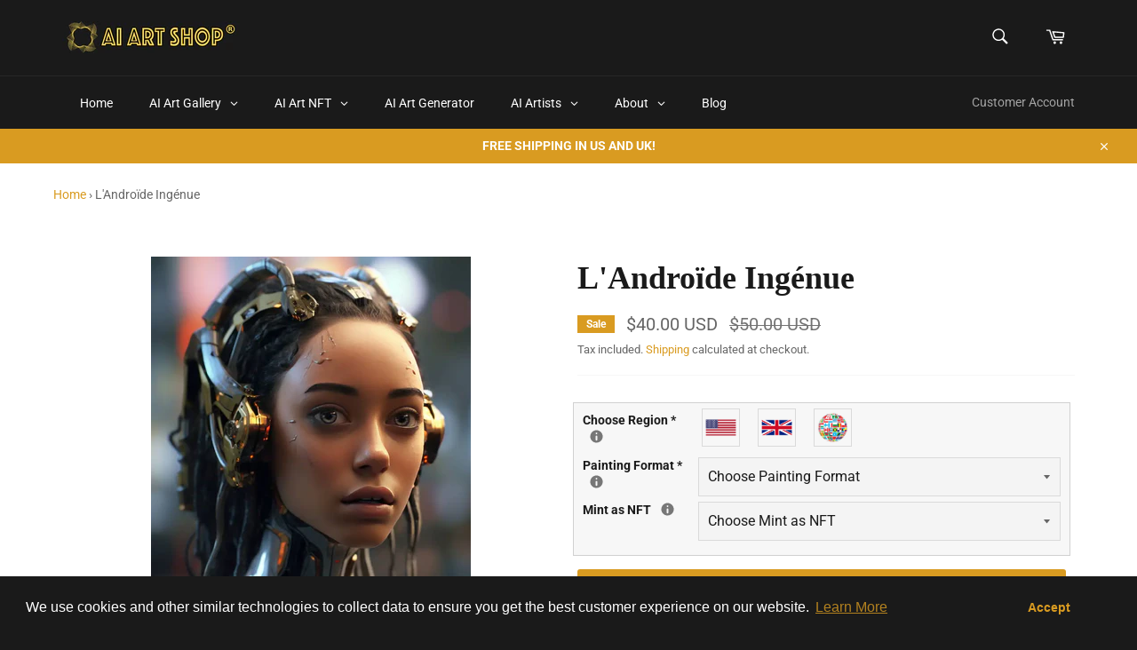

--- FILE ---
content_type: text/html; charset=utf-8
request_url: https://aiartshop.com/products/landroide-ingenue
body_size: 43385
content:
<!doctype html>
<html class="no-js" lang="en">
<head>
	<!-- Added by AVADA SEO Suite -->
	


<meta property="og:site_name" content="AI Art Shop">
<meta property="og:url" content="https://aiartshop.com/products/landroide-ingenue">
<meta property="og:title" content="L&#39;Androïde Ingénue">
<meta property="og:type" content="product">
<meta property="og:description" content="Sweet innocent android unused to human interaction"><meta property="product:availability" content="instock">
  <meta property="product:price:amount" content="40.00">
  <meta property="product:price:currency" content="USD"><meta property="og:image" content="http://aiartshop.com/cdn/shop/files/landroide-ingenue-ai-artwork-902.webp?v=1714101451">
<meta property="og:image:secure_url" content="https://aiartshop.com/cdn/shop/files/landroide-ingenue-ai-artwork-902.webp?v=1714101451">
<meta property="og:image:width" content="">
<meta property="og:image:height" content="">
<meta property="og:image:alt" content="">
    
<meta name="twitter:site" content="@aiartshop"><meta name="twitter:card" content="summary_large_image">
<meta name="twitter:title" content="L&#39;Androïde Ingénue">
<meta name="twitter:description" content="Sweet innocent android unused to human interaction">
<meta name="twitter:image" content="http://aiartshop.com/cdn/shop/files/landroide-ingenue-ai-artwork-902.webp?v=1714101451">
    

<meta name="google-site-verification" content="7bLUKIuZp1cSgBJPMe4_7Hai76mgPBM6NbxG_6u2y9I" />


<meta name="twitter:image" content="http://aiartshop.com/cdn/shop/files/landroide-ingenue-ai-artwork-902.webp?v=1714101451">
    
<script>
  const avadaLightJsExclude = ['cdn.nfcube.com', 'assets/ecom.js', 'variant-title-king', 'linked_options_variants', 'smile-loader.js', 'smart-product-filter-search', 'rivo-loyalty-referrals', 'avada-cookie-consent', 'consentmo-gdpr', 'quinn'];
  const avadaLightJsInclude = ['https://www.googletagmanager.com/', 'https://connect.facebook.net/', 'https://business-api.tiktok.com/', 'https://static.klaviyo.com/'];
  window.AVADA_SPEED_BLACKLIST = avadaLightJsInclude.map(item => new RegExp(item, 'i'));
  window.AVADA_SPEED_WHITELIST = avadaLightJsExclude.map(item => new RegExp(item, 'i'));
</script>

<script>
  const isSpeedUpEnable = !1741336259044 || Date.now() < 1741336259044;
  if (isSpeedUpEnable) {
    const avadaSpeedUp=0.5;
    if(isSpeedUpEnable) {
  function _0x55aa(_0x575858,_0x2fd0be){const _0x30a92f=_0x1cb5();return _0x55aa=function(_0x4e8b41,_0xcd1690){_0x4e8b41=_0x4e8b41-(0xb5e+0xd*0x147+-0x1b1a);let _0x1c09f7=_0x30a92f[_0x4e8b41];return _0x1c09f7;},_0x55aa(_0x575858,_0x2fd0be);}(function(_0x4ad4dc,_0x42545f){const _0x5c7741=_0x55aa,_0x323f4d=_0x4ad4dc();while(!![]){try{const _0x588ea5=parseInt(_0x5c7741(0x10c))/(0xb6f+-0x1853+0xce5)*(-parseInt(_0x5c7741(0x157))/(-0x2363*0x1+0x1dd4+0x591*0x1))+-parseInt(_0x5c7741(0x171))/(0x269b+-0xeb+-0xf*0x283)*(parseInt(_0x5c7741(0x116))/(0x2e1+0x1*0x17b3+-0x110*0x19))+-parseInt(_0x5c7741(0x147))/(-0x1489+-0x312*0x6+0x26fa*0x1)+-parseInt(_0x5c7741(0xfa))/(-0x744+0x1*0xb5d+-0x413)*(-parseInt(_0x5c7741(0x102))/(-0x1e87+0x9e*-0x16+0x2c22))+parseInt(_0x5c7741(0x136))/(0x1e2d+0x1498+-0x1a3*0x1f)+parseInt(_0x5c7741(0x16e))/(0x460+0x1d96+0x3*-0xb4f)*(-parseInt(_0x5c7741(0xe3))/(-0x9ca+-0x1*-0x93f+0x1*0x95))+parseInt(_0x5c7741(0xf8))/(-0x1f73*0x1+0x6*-0x510+0x3dde);if(_0x588ea5===_0x42545f)break;else _0x323f4d['push'](_0x323f4d['shift']());}catch(_0x5d6d7e){_0x323f4d['push'](_0x323f4d['shift']());}}}(_0x1cb5,-0x193549+0x5dc3*-0x31+-0x2f963*-0x13),(function(){const _0x5cb2b4=_0x55aa,_0x23f9e9={'yXGBq':function(_0x237aef,_0x385938){return _0x237aef!==_0x385938;},'XduVF':function(_0x21018d,_0x56ff60){return _0x21018d===_0x56ff60;},'RChnz':_0x5cb2b4(0xf4)+_0x5cb2b4(0xe9)+_0x5cb2b4(0x14a),'TAsuR':function(_0xe21eca,_0x33e114){return _0xe21eca%_0x33e114;},'EvLYw':function(_0x1326ad,_0x261d04){return _0x1326ad!==_0x261d04;},'nnhAQ':_0x5cb2b4(0x107),'swpMF':_0x5cb2b4(0x16d),'plMMu':_0x5cb2b4(0xe8)+_0x5cb2b4(0x135),'PqBPA':function(_0x2ba85c,_0x35b541){return _0x2ba85c<_0x35b541;},'NKPCA':_0x5cb2b4(0xfc),'TINqh':function(_0x4116e3,_0x3ffd02,_0x2c8722){return _0x4116e3(_0x3ffd02,_0x2c8722);},'BAueN':_0x5cb2b4(0x120),'NgloT':_0x5cb2b4(0x14c),'ThSSU':function(_0xeb212a,_0x4341c1){return _0xeb212a+_0x4341c1;},'lDDHN':function(_0x4a1a48,_0x45ebfb){return _0x4a1a48 instanceof _0x45ebfb;},'toAYB':function(_0xcf0fa9,_0xf5fa6a){return _0xcf0fa9 instanceof _0xf5fa6a;},'VMiyW':function(_0x5300e4,_0x44e0f4){return _0x5300e4(_0x44e0f4);},'iyhbw':_0x5cb2b4(0x119),'zuWfR':function(_0x19c3e4,_0x4ee6e8){return _0x19c3e4<_0x4ee6e8;},'vEmrv':function(_0xd798cf,_0x5ea2dd){return _0xd798cf!==_0x5ea2dd;},'yxERj':function(_0x24b03b,_0x5aa292){return _0x24b03b||_0x5aa292;},'MZpwM':_0x5cb2b4(0x110)+_0x5cb2b4(0x109)+'pt','IeUHK':function(_0x5a4c7e,_0x2edf70){return _0x5a4c7e-_0x2edf70;},'Idvge':function(_0x3b526e,_0x36b469){return _0x3b526e<_0x36b469;},'qRwfm':_0x5cb2b4(0x16b)+_0x5cb2b4(0xf1),'CvXDN':function(_0x4b4208,_0x1db216){return _0x4b4208<_0x1db216;},'acPIM':function(_0x7d44b7,_0x3020d2){return _0x7d44b7(_0x3020d2);},'MyLMO':function(_0x22d4b2,_0xe7a6a0){return _0x22d4b2<_0xe7a6a0;},'boDyh':function(_0x176992,_0x346381,_0xab7fc){return _0x176992(_0x346381,_0xab7fc);},'ZANXD':_0x5cb2b4(0x10f)+_0x5cb2b4(0x12a)+_0x5cb2b4(0x142),'CXwRZ':_0x5cb2b4(0x123)+_0x5cb2b4(0x15f),'AuMHM':_0x5cb2b4(0x161),'KUuFZ':_0x5cb2b4(0xe6),'MSwtw':_0x5cb2b4(0x13a),'ERvPB':_0x5cb2b4(0x134),'ycTDj':_0x5cb2b4(0x15b),'Tvhir':_0x5cb2b4(0x154)},_0x469be1=_0x23f9e9[_0x5cb2b4(0x153)],_0x36fe07={'blacklist':window[_0x5cb2b4(0x11f)+_0x5cb2b4(0x115)+'T'],'whitelist':window[_0x5cb2b4(0x11f)+_0x5cb2b4(0x13e)+'T']},_0x26516a={'blacklisted':[]},_0x34e4a6=(_0x2be2f5,_0x25b3b2)=>{const _0x80dd2=_0x5cb2b4;if(_0x2be2f5&&(!_0x25b3b2||_0x23f9e9[_0x80dd2(0x13b)](_0x25b3b2,_0x469be1))&&(!_0x36fe07[_0x80dd2(0x170)]||_0x36fe07[_0x80dd2(0x170)][_0x80dd2(0x151)](_0xa5c7cf=>_0xa5c7cf[_0x80dd2(0x12b)](_0x2be2f5)))&&(!_0x36fe07[_0x80dd2(0x165)]||_0x36fe07[_0x80dd2(0x165)][_0x80dd2(0x156)](_0x4e2570=>!_0x4e2570[_0x80dd2(0x12b)](_0x2be2f5)))&&_0x23f9e9[_0x80dd2(0xf7)](avadaSpeedUp,0x5*0x256+-0x1*0x66c+-0x542+0.5)&&_0x2be2f5[_0x80dd2(0x137)](_0x23f9e9[_0x80dd2(0xe7)])){const _0x413c89=_0x2be2f5[_0x80dd2(0x16c)];return _0x23f9e9[_0x80dd2(0xf7)](_0x23f9e9[_0x80dd2(0x11e)](_0x413c89,-0x1deb*-0x1+0xf13+-0x2cfc),0x1176+-0x78b*0x5+0x1441);}return _0x2be2f5&&(!_0x25b3b2||_0x23f9e9[_0x80dd2(0xed)](_0x25b3b2,_0x469be1))&&(!_0x36fe07[_0x80dd2(0x170)]||_0x36fe07[_0x80dd2(0x170)][_0x80dd2(0x151)](_0x3d689d=>_0x3d689d[_0x80dd2(0x12b)](_0x2be2f5)))&&(!_0x36fe07[_0x80dd2(0x165)]||_0x36fe07[_0x80dd2(0x165)][_0x80dd2(0x156)](_0x26a7b3=>!_0x26a7b3[_0x80dd2(0x12b)](_0x2be2f5)));},_0x11462f=function(_0x42927f){const _0x346823=_0x5cb2b4,_0x5426ae=_0x42927f[_0x346823(0x159)+'te'](_0x23f9e9[_0x346823(0x14e)]);return _0x36fe07[_0x346823(0x170)]&&_0x36fe07[_0x346823(0x170)][_0x346823(0x156)](_0x107b0d=>!_0x107b0d[_0x346823(0x12b)](_0x5426ae))||_0x36fe07[_0x346823(0x165)]&&_0x36fe07[_0x346823(0x165)][_0x346823(0x151)](_0x1e7160=>_0x1e7160[_0x346823(0x12b)](_0x5426ae));},_0x39299f=new MutationObserver(_0x45c995=>{const _0x21802a=_0x5cb2b4,_0x3bc801={'mafxh':function(_0x6f9c57,_0x229989){const _0x9d39b1=_0x55aa;return _0x23f9e9[_0x9d39b1(0xf7)](_0x6f9c57,_0x229989);},'SrchE':_0x23f9e9[_0x21802a(0xe2)],'pvjbV':_0x23f9e9[_0x21802a(0xf6)]};for(let _0x333494=-0x7d7+-0x893+0x106a;_0x23f9e9[_0x21802a(0x158)](_0x333494,_0x45c995[_0x21802a(0x16c)]);_0x333494++){const {addedNodes:_0x1b685b}=_0x45c995[_0x333494];for(let _0x2f087=0x1f03+0x84b+0x1*-0x274e;_0x23f9e9[_0x21802a(0x158)](_0x2f087,_0x1b685b[_0x21802a(0x16c)]);_0x2f087++){const _0x4e5bac=_0x1b685b[_0x2f087];if(_0x23f9e9[_0x21802a(0xf7)](_0x4e5bac[_0x21802a(0x121)],-0x1f3a+-0x1*0x1b93+-0x3*-0x139a)&&_0x23f9e9[_0x21802a(0xf7)](_0x4e5bac[_0x21802a(0x152)],_0x23f9e9[_0x21802a(0xe0)])){const _0x5d9a67=_0x4e5bac[_0x21802a(0x107)],_0x3fb522=_0x4e5bac[_0x21802a(0x16d)];if(_0x23f9e9[_0x21802a(0x103)](_0x34e4a6,_0x5d9a67,_0x3fb522)){_0x26516a[_0x21802a(0x160)+'d'][_0x21802a(0x128)]([_0x4e5bac,_0x4e5bac[_0x21802a(0x16d)]]),_0x4e5bac[_0x21802a(0x16d)]=_0x469be1;const _0x1e52da=function(_0x2c95ff){const _0x359b13=_0x21802a;if(_0x3bc801[_0x359b13(0x118)](_0x4e5bac[_0x359b13(0x159)+'te'](_0x3bc801[_0x359b13(0x166)]),_0x469be1))_0x2c95ff[_0x359b13(0x112)+_0x359b13(0x150)]();_0x4e5bac[_0x359b13(0xec)+_0x359b13(0x130)](_0x3bc801[_0x359b13(0xe4)],_0x1e52da);};_0x4e5bac[_0x21802a(0x12d)+_0x21802a(0x163)](_0x23f9e9[_0x21802a(0xf6)],_0x1e52da),_0x4e5bac[_0x21802a(0x12c)+_0x21802a(0x131)]&&_0x4e5bac[_0x21802a(0x12c)+_0x21802a(0x131)][_0x21802a(0x11a)+'d'](_0x4e5bac);}}}}});_0x39299f[_0x5cb2b4(0x105)](document[_0x5cb2b4(0x10b)+_0x5cb2b4(0x16a)],{'childList':!![],'subtree':!![]});const _0x2910a9=/[|\\{}()\[\]^$+*?.]/g,_0xa9f173=function(..._0x1baa33){const _0x3053cc=_0x5cb2b4,_0x2e6f61={'mMWha':function(_0x158c76,_0x5c404b){const _0x25a05c=_0x55aa;return _0x23f9e9[_0x25a05c(0xf7)](_0x158c76,_0x5c404b);},'BXirI':_0x23f9e9[_0x3053cc(0x141)],'COGok':function(_0x421bf7,_0x55453a){const _0x4fd417=_0x3053cc;return _0x23f9e9[_0x4fd417(0x167)](_0x421bf7,_0x55453a);},'XLSAp':function(_0x193984,_0x35c446){const _0x5bbecf=_0x3053cc;return _0x23f9e9[_0x5bbecf(0xed)](_0x193984,_0x35c446);},'EygRw':function(_0xfbb69c,_0x21b15d){const _0xe5c840=_0x3053cc;return _0x23f9e9[_0xe5c840(0x104)](_0xfbb69c,_0x21b15d);},'xZuNx':_0x23f9e9[_0x3053cc(0x139)],'SBUaW':function(_0x5739bf,_0x2c2fab){const _0x42cbb1=_0x3053cc;return _0x23f9e9[_0x42cbb1(0x172)](_0x5739bf,_0x2c2fab);},'EAoTR':function(_0x123b29,_0x5b29bf){const _0x2828d2=_0x3053cc;return _0x23f9e9[_0x2828d2(0x11d)](_0x123b29,_0x5b29bf);},'cdYdq':_0x23f9e9[_0x3053cc(0x14e)],'WzJcf':_0x23f9e9[_0x3053cc(0xe2)],'nytPK':function(_0x53f733,_0x4ad021){const _0x4f0333=_0x3053cc;return _0x23f9e9[_0x4f0333(0x148)](_0x53f733,_0x4ad021);},'oUrHG':_0x23f9e9[_0x3053cc(0x14d)],'dnxjX':function(_0xed6b5f,_0x573f55){const _0x57aa03=_0x3053cc;return _0x23f9e9[_0x57aa03(0x15a)](_0xed6b5f,_0x573f55);}};_0x23f9e9[_0x3053cc(0x15d)](_0x1baa33[_0x3053cc(0x16c)],-0x1a3*-0x9+-0xf9*0xb+-0x407*0x1)?(_0x36fe07[_0x3053cc(0x170)]=[],_0x36fe07[_0x3053cc(0x165)]=[]):(_0x36fe07[_0x3053cc(0x170)]&&(_0x36fe07[_0x3053cc(0x170)]=_0x36fe07[_0x3053cc(0x170)][_0x3053cc(0x106)](_0xa8e001=>_0x1baa33[_0x3053cc(0x156)](_0x4a8a28=>{const _0x2e425b=_0x3053cc;if(_0x2e6f61[_0x2e425b(0x111)](typeof _0x4a8a28,_0x2e6f61[_0x2e425b(0x155)]))return!_0xa8e001[_0x2e425b(0x12b)](_0x4a8a28);else{if(_0x2e6f61[_0x2e425b(0xeb)](_0x4a8a28,RegExp))return _0x2e6f61[_0x2e425b(0x145)](_0xa8e001[_0x2e425b(0xdf)](),_0x4a8a28[_0x2e425b(0xdf)]());}}))),_0x36fe07[_0x3053cc(0x165)]&&(_0x36fe07[_0x3053cc(0x165)]=[..._0x36fe07[_0x3053cc(0x165)],..._0x1baa33[_0x3053cc(0xff)](_0x4e4c02=>{const _0x7c755c=_0x3053cc;if(_0x23f9e9[_0x7c755c(0xf7)](typeof _0x4e4c02,_0x23f9e9[_0x7c755c(0x141)])){const _0x932437=_0x4e4c02[_0x7c755c(0xea)](_0x2910a9,_0x23f9e9[_0x7c755c(0x16f)]),_0x34e686=_0x23f9e9[_0x7c755c(0xf0)](_0x23f9e9[_0x7c755c(0xf0)]('.*',_0x932437),'.*');if(_0x36fe07[_0x7c755c(0x165)][_0x7c755c(0x156)](_0x21ef9a=>_0x21ef9a[_0x7c755c(0xdf)]()!==_0x34e686[_0x7c755c(0xdf)]()))return new RegExp(_0x34e686);}else{if(_0x23f9e9[_0x7c755c(0x117)](_0x4e4c02,RegExp)){if(_0x36fe07[_0x7c755c(0x165)][_0x7c755c(0x156)](_0x5a3f09=>_0x5a3f09[_0x7c755c(0xdf)]()!==_0x4e4c02[_0x7c755c(0xdf)]()))return _0x4e4c02;}}return null;})[_0x3053cc(0x106)](Boolean)]));const _0x3eeb55=document[_0x3053cc(0x11b)+_0x3053cc(0x10e)](_0x23f9e9[_0x3053cc(0xf0)](_0x23f9e9[_0x3053cc(0xf0)](_0x23f9e9[_0x3053cc(0x122)],_0x469be1),'"]'));for(let _0xf831f7=-0x21aa+-0x1793+0x393d*0x1;_0x23f9e9[_0x3053cc(0x14b)](_0xf831f7,_0x3eeb55[_0x3053cc(0x16c)]);_0xf831f7++){const _0x5868cb=_0x3eeb55[_0xf831f7];_0x23f9e9[_0x3053cc(0x132)](_0x11462f,_0x5868cb)&&(_0x26516a[_0x3053cc(0x160)+'d'][_0x3053cc(0x128)]([_0x5868cb,_0x23f9e9[_0x3053cc(0x14d)]]),_0x5868cb[_0x3053cc(0x12c)+_0x3053cc(0x131)][_0x3053cc(0x11a)+'d'](_0x5868cb));}let _0xdf8cd0=-0x17da+0x2461+-0xc87*0x1;[..._0x26516a[_0x3053cc(0x160)+'d']][_0x3053cc(0x10d)](([_0x226aeb,_0x33eaa7],_0xe33bca)=>{const _0x2aa7bf=_0x3053cc;if(_0x2e6f61[_0x2aa7bf(0x143)](_0x11462f,_0x226aeb)){const _0x41da0d=document[_0x2aa7bf(0x11c)+_0x2aa7bf(0x131)](_0x2e6f61[_0x2aa7bf(0x127)]);for(let _0x6784c7=0xd7b+-0xaa5+-0x2d6;_0x2e6f61[_0x2aa7bf(0x164)](_0x6784c7,_0x226aeb[_0x2aa7bf(0xe5)][_0x2aa7bf(0x16c)]);_0x6784c7++){const _0x4ca758=_0x226aeb[_0x2aa7bf(0xe5)][_0x6784c7];_0x2e6f61[_0x2aa7bf(0x12f)](_0x4ca758[_0x2aa7bf(0x133)],_0x2e6f61[_0x2aa7bf(0x13f)])&&_0x2e6f61[_0x2aa7bf(0x145)](_0x4ca758[_0x2aa7bf(0x133)],_0x2e6f61[_0x2aa7bf(0x100)])&&_0x41da0d[_0x2aa7bf(0xe1)+'te'](_0x4ca758[_0x2aa7bf(0x133)],_0x226aeb[_0x2aa7bf(0xe5)][_0x6784c7][_0x2aa7bf(0x12e)]);}_0x41da0d[_0x2aa7bf(0xe1)+'te'](_0x2e6f61[_0x2aa7bf(0x13f)],_0x226aeb[_0x2aa7bf(0x107)]),_0x41da0d[_0x2aa7bf(0xe1)+'te'](_0x2e6f61[_0x2aa7bf(0x100)],_0x2e6f61[_0x2aa7bf(0x101)](_0x33eaa7,_0x2e6f61[_0x2aa7bf(0x126)])),document[_0x2aa7bf(0x113)][_0x2aa7bf(0x146)+'d'](_0x41da0d),_0x26516a[_0x2aa7bf(0x160)+'d'][_0x2aa7bf(0x162)](_0x2e6f61[_0x2aa7bf(0x13d)](_0xe33bca,_0xdf8cd0),-0x105d*0x2+0x1*-0xeaa+0x2f65),_0xdf8cd0++;}}),_0x36fe07[_0x3053cc(0x170)]&&_0x23f9e9[_0x3053cc(0xf3)](_0x36fe07[_0x3053cc(0x170)][_0x3053cc(0x16c)],0x10f2+-0x1a42+0x951)&&_0x39299f[_0x3053cc(0x15c)]();},_0x4c2397=document[_0x5cb2b4(0x11c)+_0x5cb2b4(0x131)],_0x573f89={'src':Object[_0x5cb2b4(0x14f)+_0x5cb2b4(0xfd)+_0x5cb2b4(0x144)](HTMLScriptElement[_0x5cb2b4(0xf9)],_0x23f9e9[_0x5cb2b4(0x14e)]),'type':Object[_0x5cb2b4(0x14f)+_0x5cb2b4(0xfd)+_0x5cb2b4(0x144)](HTMLScriptElement[_0x5cb2b4(0xf9)],_0x23f9e9[_0x5cb2b4(0xe2)])};document[_0x5cb2b4(0x11c)+_0x5cb2b4(0x131)]=function(..._0x4db605){const _0x1480b5=_0x5cb2b4,_0x3a6982={'KNNxG':function(_0x32fa39,_0x2a57e4,_0x3cc08f){const _0x5ead12=_0x55aa;return _0x23f9e9[_0x5ead12(0x169)](_0x32fa39,_0x2a57e4,_0x3cc08f);}};if(_0x23f9e9[_0x1480b5(0x13b)](_0x4db605[-0x4*-0x376+0x4*0x2f+-0xe94][_0x1480b5(0x140)+'e'](),_0x23f9e9[_0x1480b5(0x139)]))return _0x4c2397[_0x1480b5(0x114)](document)(..._0x4db605);const _0x2f091d=_0x4c2397[_0x1480b5(0x114)](document)(..._0x4db605);try{Object[_0x1480b5(0xf2)+_0x1480b5(0x149)](_0x2f091d,{'src':{..._0x573f89[_0x1480b5(0x107)],'set'(_0x3ae2bc){const _0x5d6fdc=_0x1480b5;_0x3a6982[_0x5d6fdc(0x129)](_0x34e4a6,_0x3ae2bc,_0x2f091d[_0x5d6fdc(0x16d)])&&_0x573f89[_0x5d6fdc(0x16d)][_0x5d6fdc(0x10a)][_0x5d6fdc(0x125)](this,_0x469be1),_0x573f89[_0x5d6fdc(0x107)][_0x5d6fdc(0x10a)][_0x5d6fdc(0x125)](this,_0x3ae2bc);}},'type':{..._0x573f89[_0x1480b5(0x16d)],'get'(){const _0x436e9e=_0x1480b5,_0x4b63b9=_0x573f89[_0x436e9e(0x16d)][_0x436e9e(0xfb)][_0x436e9e(0x125)](this);if(_0x23f9e9[_0x436e9e(0xf7)](_0x4b63b9,_0x469be1)||_0x23f9e9[_0x436e9e(0x103)](_0x34e4a6,this[_0x436e9e(0x107)],_0x4b63b9))return null;return _0x4b63b9;},'set'(_0x174ea3){const _0x1dff57=_0x1480b5,_0xa2fd13=_0x23f9e9[_0x1dff57(0x103)](_0x34e4a6,_0x2f091d[_0x1dff57(0x107)],_0x2f091d[_0x1dff57(0x16d)])?_0x469be1:_0x174ea3;_0x573f89[_0x1dff57(0x16d)][_0x1dff57(0x10a)][_0x1dff57(0x125)](this,_0xa2fd13);}}}),_0x2f091d[_0x1480b5(0xe1)+'te']=function(_0x5b0870,_0x8c60d5){const _0xab22d4=_0x1480b5;if(_0x23f9e9[_0xab22d4(0xf7)](_0x5b0870,_0x23f9e9[_0xab22d4(0xe2)])||_0x23f9e9[_0xab22d4(0xf7)](_0x5b0870,_0x23f9e9[_0xab22d4(0x14e)]))_0x2f091d[_0x5b0870]=_0x8c60d5;else HTMLScriptElement[_0xab22d4(0xf9)][_0xab22d4(0xe1)+'te'][_0xab22d4(0x125)](_0x2f091d,_0x5b0870,_0x8c60d5);};}catch(_0x5a9461){console[_0x1480b5(0x168)](_0x23f9e9[_0x1480b5(0xef)],_0x5a9461);}return _0x2f091d;};const _0x5883c5=[_0x23f9e9[_0x5cb2b4(0xfe)],_0x23f9e9[_0x5cb2b4(0x13c)],_0x23f9e9[_0x5cb2b4(0xf5)],_0x23f9e9[_0x5cb2b4(0x15e)],_0x23f9e9[_0x5cb2b4(0x138)],_0x23f9e9[_0x5cb2b4(0x124)]],_0x4ab8d2=_0x5883c5[_0x5cb2b4(0xff)](_0x439d08=>{return{'type':_0x439d08,'listener':()=>_0xa9f173(),'options':{'passive':!![]}};});_0x4ab8d2[_0x5cb2b4(0x10d)](_0x4d3535=>{const _0x3882ab=_0x5cb2b4;document[_0x3882ab(0x12d)+_0x3882ab(0x163)](_0x4d3535[_0x3882ab(0x16d)],_0x4d3535[_0x3882ab(0xee)],_0x4d3535[_0x3882ab(0x108)]);});}()));function _0x1cb5(){const _0x15f8e0=['ault','some','tagName','CXwRZ','wheel','BXirI','every','6lYvYYX','PqBPA','getAttribu','IeUHK','touchstart','disconnect','Idvge','ERvPB','/blocked','blackliste','keydown','splice','stener','SBUaW','whitelist','SrchE','toAYB','warn','boDyh','ement','script[typ','length','type','346347wGqEBH','NgloT','blacklist','33OVoYHk','zuWfR','toString','NKPCA','setAttribu','swpMF','230EEqEiq','pvjbV','attributes','mousemove','RChnz','beforescri','y.com/exte','replace','COGok','removeEven','EvLYw','listener','ZANXD','ThSSU','e="','defineProp','MyLMO','cdn.shopif','MSwtw','plMMu','XduVF','22621984JRJQxz','prototype','8818116NVbcZr','get','SCRIPT','ertyDescri','AuMHM','map','WzJcf','nytPK','7kiZatp','TINqh','VMiyW','observe','filter','src','options','n/javascri','set','documentEl','478083wuqgQV','forEach','torAll','Avada cann','applicatio','mMWha','preventDef','head','bind','D_BLACKLIS','75496skzGVx','lDDHN','mafxh','script','removeChil','querySelec','createElem','vEmrv','TAsuR','AVADA_SPEE','string','nodeType','qRwfm','javascript','Tvhir','call','oUrHG','xZuNx','push','KNNxG','ot lazy lo','test','parentElem','addEventLi','value','EAoTR','tListener','ent','acPIM','name','touchmove','ptexecute','6968312SmqlIb','includes','ycTDj','iyhbw','touchend','yXGBq','KUuFZ','dnxjX','D_WHITELIS','cdYdq','toLowerCas','BAueN','ad script','EygRw','ptor','XLSAp','appendChil','4975500NoPAFA','yxERj','erties','nsions','CvXDN','\$&','MZpwM','nnhAQ','getOwnProp'];_0x1cb5=function(){return _0x15f8e0;};return _0x1cb5();}
}
    class LightJsLoader{constructor(e){this.jQs=[],this.listener=this.handleListener.bind(this,e),this.scripts=["default","defer","async"].reduce(((e,t)=>({...e,[t]:[]})),{});const t=this;e.forEach((e=>window.addEventListener(e,t.listener,{passive:!0})))}handleListener(e){const t=this;return e.forEach((e=>window.removeEventListener(e,t.listener))),"complete"===document.readyState?this.handleDOM():document.addEventListener("readystatechange",(e=>{if("complete"===e.target.readyState)return setTimeout(t.handleDOM.bind(t),1)}))}async handleDOM(){this.suspendEvent(),this.suspendJQuery(),this.findScripts(),this.preloadScripts();for(const e of Object.keys(this.scripts))await this.replaceScripts(this.scripts[e]);for(const e of["DOMContentLoaded","readystatechange"])await this.requestRepaint(),document.dispatchEvent(new Event("lightJS-"+e));document.lightJSonreadystatechange&&document.lightJSonreadystatechange();for(const e of["DOMContentLoaded","load"])await this.requestRepaint(),window.dispatchEvent(new Event("lightJS-"+e));await this.requestRepaint(),window.lightJSonload&&window.lightJSonload(),await this.requestRepaint(),this.jQs.forEach((e=>e(window).trigger("lightJS-jquery-load"))),window.dispatchEvent(new Event("lightJS-pageshow")),await this.requestRepaint(),window.lightJSonpageshow&&window.lightJSonpageshow()}async requestRepaint(){return new Promise((e=>requestAnimationFrame(e)))}findScripts(){document.querySelectorAll("script[type=lightJs]").forEach((e=>{e.hasAttribute("src")?e.hasAttribute("async")&&e.async?this.scripts.async.push(e):e.hasAttribute("defer")&&e.defer?this.scripts.defer.push(e):this.scripts.default.push(e):this.scripts.default.push(e)}))}preloadScripts(){const e=this,t=Object.keys(this.scripts).reduce(((t,n)=>[...t,...e.scripts[n]]),[]),n=document.createDocumentFragment();t.forEach((e=>{const t=e.getAttribute("src");if(!t)return;const s=document.createElement("link");s.href=t,s.rel="preload",s.as="script",n.appendChild(s)})),document.head.appendChild(n)}async replaceScripts(e){let t;for(;t=e.shift();)await this.requestRepaint(),new Promise((e=>{const n=document.createElement("script");[...t.attributes].forEach((e=>{"type"!==e.nodeName&&n.setAttribute(e.nodeName,e.nodeValue)})),t.hasAttribute("src")?(n.addEventListener("load",e),n.addEventListener("error",e)):(n.text=t.text,e()),t.parentNode.replaceChild(n,t)}))}suspendEvent(){const e={};[{obj:document,name:"DOMContentLoaded"},{obj:window,name:"DOMContentLoaded"},{obj:window,name:"load"},{obj:window,name:"pageshow"},{obj:document,name:"readystatechange"}].map((t=>function(t,n){function s(n){return e[t].list.indexOf(n)>=0?"lightJS-"+n:n}e[t]||(e[t]={list:[n],add:t.addEventListener,remove:t.removeEventListener},t.addEventListener=(...n)=>{n[0]=s(n[0]),e[t].add.apply(t,n)},t.removeEventListener=(...n)=>{n[0]=s(n[0]),e[t].remove.apply(t,n)})}(t.obj,t.name))),[{obj:document,name:"onreadystatechange"},{obj:window,name:"onpageshow"}].map((e=>function(e,t){let n=e[t];Object.defineProperty(e,t,{get:()=>n||function(){},set:s=>{e["lightJS"+t]=n=s}})}(e.obj,e.name)))}suspendJQuery(){const e=this;let t=window.jQuery;Object.defineProperty(window,"jQuery",{get:()=>t,set(n){if(!n||!n.fn||!e.jQs.includes(n))return void(t=n);n.fn.ready=n.fn.init.prototype.ready=e=>{e.bind(document)(n)};const s=n.fn.on;n.fn.on=n.fn.init.prototype.on=function(...e){if(window!==this[0])return s.apply(this,e),this;const t=e=>e.split(" ").map((e=>"load"===e||0===e.indexOf("load.")?"lightJS-jquery-load":e)).join(" ");return"string"==typeof e[0]||e[0]instanceof String?(e[0]=t(e[0]),s.apply(this,e),this):("object"==typeof e[0]&&Object.keys(e[0]).forEach((n=>{delete Object.assign(e[0],{[t(n)]:e[0][n]})[n]})),s.apply(this,e),this)},e.jQs.push(n),t=n}})}}
new LightJsLoader(["keydown","mousemove","touchend","touchmove","touchstart","wheel"]);
  }
</script>



<!-- Added by AVADA SEO Suite: Product Structured Data -->
<script type="application/ld+json">{
"@context": "https://schema.org/",
"@type": "Product",
"@id": "https://aiartshop.com/products/landroide-ingenue",
"name": "L&#39;Androïde Ingénue",
"description": "Sweet innocent android unused to human interaction",
"brand": {
  "@type": "Brand",
  "name": "Zodiachroma"
},
"offers": {
  "@type": "Offer",
  "price": "40.0",
  "priceCurrency": "USD",
  "itemCondition": "https://schema.org/NewCondition",
  "availability": "https://schema.org/InStock",
  "url": "https://aiartshop.com/products/landroide-ingenue"
},
"image": [
  "https://aiartshop.com/cdn/shop/files/landroide-ingenue-ai-artwork-902.webp?v=1714101451"
],
"releaseDate": "2023-08-02 06:36:55 +0100",
"sku": "",
"mpn": ""}</script>
<!-- /Added by AVADA SEO Suite --><!-- Added by AVADA SEO Suite: Breadcrumb Structured Data  -->
<script type="application/ld+json">{
  "@context": "https://schema.org",
  "@type": "BreadcrumbList",
  "itemListElement": [{
    "@type": "ListItem",
    "position": 1,
    "name": "Home",
    "item": "https://aiartshop.com"
  }, {
    "@type": "ListItem",
    "position": 2,
    "name": "L&#39;Androïde Ingénue",
    "item": "https://aiartshop.com/products/landroide-ingenue"
  }]
}
</script>
<!-- Added by AVADA SEO Suite -->




	<!-- /Added by AVADA SEO Suite -->





<meta name="description" content="Sweet innocent android unused to human interaction">



<title>L&#39;Androïde Ingénue</title>

   <!-- Taboola Pixel Code -->
<script type='text/javascript'>
  window._tfa = window._tfa || [];
  window._tfa.push({notify: 'event', name: 'page_view', id: 1514408});
  !function (t, f, a, x) {
         if (!document.getElementById(x)) {
            t.async = 1;t.src = a;t.id=x;f.parentNode.insertBefore(t, f);
         }
  }(document.createElement('script'),
  document.getElementsByTagName('script')[0],
  '//cdn.taboola.com/libtrc/unip/1514408/tfa.js',
  'tb_tfa_script');
</script>
<!-- End of Taboola Pixel Code -->
  
  


  <!-- Global site tag (gtag.js) - Google Analytics -->
<script async src="https://www.googletagmanager.com/gtag/js?id=G-HJX5PZ8PJT"></script>
<script>
  window.dataLayer = window.dataLayer || [];
  function gtag(){dataLayer.push(arguments);}
  gtag('js', new Date());

  gtag('config', 'G-HJX5PZ8PJT');
</script>
  <meta name="google-site-verification" content="7bLUKIuZp1cSgBJPMe4_7Hai76mgPBM6NbxG_6u2y9I" />
<!-- Start of Booster Apps Seo-0.1-->
<title>L&#39;Androïde Ingénue | AI Art Shop®</title><meta name="description" content="Sweet innocent android unused to human interaction" /><script type="application/ld+json">
  {
    "@context": "https://schema.org",
    "@type": "Organization",
    "name": "AI Art Shop®",
    "url": "https://aiartshop.com",
    "description": "AI Art Shop is the largest online art store and marketplace offering paintings created by Artificial Intelligence. Browse thousands of original AI artworks created by AI artists and find the perfect AI painting for your home or workspace.","image": "https://aiartshop.com/cdn/shop/t/19/assets/logo.png?11062",
      "logo": "https://aiartshop.com/cdn/shop/t/19/assets/logo.png?11062","sameAs": ["https://facebook.com/aiartstore", "https://twitter.com/aiartshop1", "https://instagram.com/aiartshop"]
  }
</script>

<script type="application/ld+json">
  {
    "@context": "https://schema.org",
    "@type": "WebSite",
    "name": "AI Art Shop®",
    "url": "https://aiartshop.com",
    "potentialAction": {
      "@type": "SearchAction",
      "query-input": "required name=query",
      "target": "https://aiartshop.com/search?q={query}"
    }
  }
</script><script type="application/ld+json">
  {
    "@context": "https://schema.org",
    "@type": "Product",
    "name": "L'Androïde Ingénue",
    "brand": {"@type": "Brand","name": "Zodiachroma"},
    "sku": "",
    "mpn": "",
    "description": "Sweet innocent android unused to human interaction",
    "url": "https://aiartshop.com/products/landroide-ingenue","image": "https://aiartshop.com/cdn/shop/files/landroide-ingenue-ai-artwork-902_768x.webp?v=1714101451","itemCondition": "https://schema.org/NewCondition",
    "offers": [{
          "@type": "Offer",
          "price": "40.00",
          "priceCurrency": "USD",
          "itemCondition": "https://schema.org/NewCondition",
          "url": "https://aiartshop.com/products/landroide-ingenue?variant=42763644371137",
          "sku": "",
          "mpn": "",
          "availability" : "https://schema.org/InStock",
          "priceValidUntil": "2026-02-09","gtin14": ""}]}
</script>
<!-- end of Booster Apps SEO -->


  





   <link rel="amphtml" href="https://aiartshop.com/a/s/products/landroide-ingenue">



<!--Content in content_for_header -->
<style>body{}</style><!--LH scripts--><meta charset="utf-8">
  <meta http-equiv="X-UA-Compatible" content="IE=edge,chrome=1">
  <meta name="viewport" content="width=device-width,initial-scale=1">
  <meta name="theme-color" content="#1a1a1a">
  
  
    <link rel="shortcut icon" href="//aiartshop.com/cdn/shop/files/AI_Art_Shop_Logo_rev2_32x32.jpg?v=1613690576" type="image/png">
   
  
  
  

  
<link rel="canonical" href="https://aiartshop.com/products/landroide-ingenue" />
  <meta property="og:url" content="https://aiartshop.com/products/landroide-ingenue" />
 
  
<!-- End Adding canonical tags -->  
  
  <!-- /snippets/social-meta-tags.liquid -->




<meta property="og:site_name" content="AI Art Shop®">
<meta property="og:url" content="https://aiartshop.com/products/landroide-ingenue">
<meta property="og:title" content="L'Androïde Ingénue">
<meta property="og:type" content="product">
<meta property="og:description" content="Sweet innocent android unused to human interaction">

  <meta property="og:price:amount" content="40.00">
  <meta property="og:price:currency" content="USD">

<meta property="og:image" content="http://aiartshop.com/cdn/shop/files/landroide-ingenue-ai-artwork-902_1200x1200.webp?v=1714101451">
<meta property="og:image:secure_url" content="https://aiartshop.com/cdn/shop/files/landroide-ingenue-ai-artwork-902_1200x1200.webp?v=1714101451">


  <meta name="twitter:site" content="@aiartshop">

<meta name="twitter:card" content="summary_large_image">
<meta name="twitter:title" content="L'Androïde Ingénue">
<meta name="twitter:description" content="Sweet innocent android unused to human interaction">


   <script src="https://cozyantitheft.addons.business/js/script_tags/ai-art-shop/default/protect.js?shop=ai-art-shop.myshopify.com" type="text/javascript"></script>
  
  <script>
    document.documentElement.className = document.documentElement.className.replace('no-js', 'js');
  </script>

  <link href="//aiartshop.com/cdn/shop/t/19/assets/theme.scss.css?v=91048791597730032901757270464" rel="stylesheet" type="text/css" media="all" />
  

  <script>
    window.theme = window.theme || {};

    theme.strings = {
      stockAvailable: "1 available",
      addToCart: "Add to Cart",
      soldOut: "Sold",
      unavailable: "Unavailable",
      noStockAvailable: "The item could not be added to your cart because there are not enough in stock.",
      willNotShipUntil: "Will not ship until [date]",
      willBeInStockAfter: "Will be in stock after [date]",
      totalCartDiscount: "You're saving [savings]",
      addressError: "Error looking up that address",
      addressNoResults: "No results for that address",
      addressQueryLimit: "You have exceeded the Google API usage limit. Consider upgrading to a \u003ca href=\"https:\/\/developers.google.com\/maps\/premium\/usage-limits\"\u003ePremium Plan\u003c\/a\u003e.",
      authError: "There was a problem authenticating your Google Maps API Key.",
      slideNumber: "Slide [slide_number], current"
    };
  </script>

  <script src="//aiartshop.com/cdn/shop/t/19/assets/lazysizes.min.avada-min.js?v=5730367788118770731701552994" async="async"></script>

  

  <script src="//aiartshop.com/cdn/shop/t/19/assets/vendor.avada-min.aio.min.js?v=152450160709731574831701552994" defer="defer"></script>

  
    <script>
      window.theme = window.theme || {};
      theme.moneyFormat = "\u003cspan class=money\u003e${{amount}} USD\u003c\/span\u003e";
    </script>
  

  <script src="//aiartshop.com/cdn/shop/t/19/assets/theme.js?v=153611574624516346251701552994" defer="defer"></script>


<script>window.performance && window.performance.mark && window.performance.mark('shopify.content_for_header.start');</script><meta name="google-site-verification" content="7bLUKIuZp1cSgBJPMe4_7Hai76mgPBM6NbxG_6u2y9I">
<meta id="shopify-digital-wallet" name="shopify-digital-wallet" content="/40719843495/digital_wallets/dialog">
<meta name="shopify-checkout-api-token" content="717a829efee0f253c250b403fab11363">
<meta id="in-context-paypal-metadata" data-shop-id="40719843495" data-venmo-supported="false" data-environment="production" data-locale="en_US" data-paypal-v4="true" data-currency="USD">
<link rel="alternate" type="application/json+oembed" href="https://aiartshop.com/products/landroide-ingenue.oembed">
<script async="async" src="/checkouts/internal/preloads.js?locale=en-US"></script>
<script id="shopify-features" type="application/json">{"accessToken":"717a829efee0f253c250b403fab11363","betas":["rich-media-storefront-analytics"],"domain":"aiartshop.com","predictiveSearch":true,"shopId":40719843495,"locale":"en"}</script>
<script>var Shopify = Shopify || {};
Shopify.shop = "ai-art-shop.myshopify.com";
Shopify.locale = "en";
Shopify.currency = {"active":"USD","rate":"1.0"};
Shopify.country = "US";
Shopify.theme = {"name":"Copy of Custom Venture Hulk 10-04-2023","id":162308194497,"schema_name":"Venture","schema_version":"11.0.17","theme_store_id":775,"role":"main"};
Shopify.theme.handle = "null";
Shopify.theme.style = {"id":null,"handle":null};
Shopify.cdnHost = "aiartshop.com/cdn";
Shopify.routes = Shopify.routes || {};
Shopify.routes.root = "/";</script>
<script type="module">!function(o){(o.Shopify=o.Shopify||{}).modules=!0}(window);</script>
<script>!function(o){function n(){var o=[];function n(){o.push(Array.prototype.slice.apply(arguments))}return n.q=o,n}var t=o.Shopify=o.Shopify||{};t.loadFeatures=n(),t.autoloadFeatures=n()}(window);</script>
<script id="shop-js-analytics" type="application/json">{"pageType":"product"}</script>
<script defer="defer" async type="module" src="//aiartshop.com/cdn/shopifycloud/shop-js/modules/v2/client.init-shop-cart-sync_CG-L-Qzi.en.esm.js"></script>
<script defer="defer" async type="module" src="//aiartshop.com/cdn/shopifycloud/shop-js/modules/v2/chunk.common_B8yXDTDb.esm.js"></script>
<script type="module">
  await import("//aiartshop.com/cdn/shopifycloud/shop-js/modules/v2/client.init-shop-cart-sync_CG-L-Qzi.en.esm.js");
await import("//aiartshop.com/cdn/shopifycloud/shop-js/modules/v2/chunk.common_B8yXDTDb.esm.js");

  window.Shopify.SignInWithShop?.initShopCartSync?.({"fedCMEnabled":true,"windoidEnabled":true});

</script>
<script>(function() {
  var isLoaded = false;
  function asyncLoad() {
    if (isLoaded) return;
    isLoaded = true;
    var urls = ["\/\/cdn.shopify.com\/proxy\/e7d788aa75a686ef30d97b8ddef00d2eeeed960ba5f5a6e280c54ae683010ddd\/api.goaffpro.com\/loader.js?shop=ai-art-shop.myshopify.com\u0026sp-cache-control=cHVibGljLCBtYXgtYWdlPTkwMA","\/\/code.tidio.co\/yenho610yjcx5xcgd1sbheqhvrwniscp.js?shop=ai-art-shop.myshopify.com","https:\/\/aiartshop.com\/apps\/buckscc\/sdk.min.js?shop=ai-art-shop.myshopify.com","https:\/\/tabs.stationmade.com\/registered-scripts\/tabs-by-station.js?shop=ai-art-shop.myshopify.com","https:\/\/cdn.shopify.com\/s\/files\/1\/0744\/4856\/8632\/files\/storefront.js?v=1719401049\u0026shop=ai-art-shop.myshopify.com","https:\/\/ecommplugins-scripts.trustpilot.com\/v2.1\/js\/header.min.js?settings=eyJrZXkiOiIifQ==\u0026shop=ai-art-shop.myshopify.com","https:\/\/ecommplugins-trustboxsettings.trustpilot.com\/ai-art-shop.myshopify.com.js?settings=1609788945292\u0026shop=ai-art-shop.myshopify.com","https:\/\/widget.trustpilot.com\/bootstrap\/v5\/tp.widget.sync.bootstrap.min.js?shop=ai-art-shop.myshopify.com","https:\/\/www.improvedcontactform.com\/icf.js?shop=ai-art-shop.myshopify.com","https:\/\/cdn.shopify.com\/s\/files\/1\/0407\/1984\/3495\/t\/7\/assets\/globo.formbuilder.init.js?v=1631363041\u0026shop=ai-art-shop.myshopify.com","https:\/\/seo.apps.avada.io\/avada-seo-installed.js?shop=ai-art-shop.myshopify.com","https:\/\/swymv3free-01.azureedge.net\/code\/swym-shopify.js?shop=ai-art-shop.myshopify.com","https:\/\/cdn1.avada.io\/flying-pages\/module.js?shop=ai-art-shop.myshopify.com","https:\/\/www.magisto.com\/media\/shopify\/magisto.js?shop=ai-art-shop.myshopify.com","https:\/\/sp-seller.webkul.com\/js\/seller_profile_tag.js?shop=ai-art-shop.myshopify.com","https:\/\/cdncozyantitheft.addons.business\/js\/script_tags\/ai-art-shop\/nCyhMhKDCIT3dvpqK1Lu0ubhswN1LKMH.js?shop=ai-art-shop.myshopify.com","https:\/\/sp-seller.webkul.com\/js\/customer_script.js?shop=ai-art-shop.myshopify.com","\/\/cdn.shopify.com\/proxy\/5f9f4696b1e8ceae5746d060884abc86b14590815b9070d2ef149d01ef0654be\/cdn.eggflow.com\/v1\/en_US\/adcoffee.js?init=63a5c463cb25f\u0026track=PageView\u0026app=smartpop\u0026shop=ai-art-shop.myshopify.com\u0026sp-cache-control=cHVibGljLCBtYXgtYWdlPTkwMA","https:\/\/dashboard.jetprintapp.com\/shopapi\/common\/shopify\/js\/customize-button.js?v=1\u0026shop=ai-art-shop.myshopify.com","\/\/cdn.shopify.com\/proxy\/9692e2c00b14ebc8c248a4e431e136190455178ad607cc3993a0c15836c22e5c\/static.cdn.printful.com\/static\/js\/external\/shopify-product-customizer.js?v=0.28\u0026shop=ai-art-shop.myshopify.com\u0026sp-cache-control=cHVibGljLCBtYXgtYWdlPTkwMA","https:\/\/cdn.shopify.com\/s\/files\/1\/0407\/1984\/3495\/t\/19\/assets\/booster_eu_cookie_40719843495.js?v=1701552994\u0026shop=ai-art-shop.myshopify.com","https:\/\/na.shgcdn3.com\/pixel-collector.js?shop=ai-art-shop.myshopify.com"];
    for (var i = 0; i < urls.length; i++) {
      var s = document.createElement('script');
      if ((!1741336259044 || Date.now() < 1741336259044) &&
      (!window.AVADA_SPEED_BLACKLIST || window.AVADA_SPEED_BLACKLIST.some(pattern => pattern.test(s))) &&
      (!window.AVADA_SPEED_WHITELIST || window.AVADA_SPEED_WHITELIST.every(pattern => !pattern.test(s)))) s.type = 'lightJs'; else s.type = 'text/javascript';
      s.async = true;
      s.src = urls[i];
      var x = document.getElementsByTagName('script')[0];
      x.parentNode.insertBefore(s, x);
    }
  };
  if(window.attachEvent) {
    window.attachEvent('onload', asyncLoad);
  } else {
    window.addEventListener('load', asyncLoad, false);
  }
})();</script>
<script id="__st">var __st={"a":40719843495,"offset":0,"reqid":"59407f1c-ab31-40c3-b2f3-932c2c011d85-1768011475","pageurl":"aiartshop.com\/products\/landroide-ingenue","u":"b8c52562b4f4","p":"product","rtyp":"product","rid":7702556737729};</script>
<script>window.ShopifyPaypalV4VisibilityTracking = true;</script>
<script id="captcha-bootstrap">!function(){'use strict';const t='contact',e='account',n='new_comment',o=[[t,t],['blogs',n],['comments',n],[t,'customer']],c=[[e,'customer_login'],[e,'guest_login'],[e,'recover_customer_password'],[e,'create_customer']],r=t=>t.map((([t,e])=>`form[action*='/${t}']:not([data-nocaptcha='true']) input[name='form_type'][value='${e}']`)).join(','),a=t=>()=>t?[...document.querySelectorAll(t)].map((t=>t.form)):[];function s(){const t=[...o],e=r(t);return a(e)}const i='password',u='form_key',d=['recaptcha-v3-token','g-recaptcha-response','h-captcha-response',i],f=()=>{try{return window.sessionStorage}catch{return}},m='__shopify_v',_=t=>t.elements[u];function p(t,e,n=!1){try{const o=window.sessionStorage,c=JSON.parse(o.getItem(e)),{data:r}=function(t){const{data:e,action:n}=t;return t[m]||n?{data:e,action:n}:{data:t,action:n}}(c);for(const[e,n]of Object.entries(r))t.elements[e]&&(t.elements[e].value=n);n&&o.removeItem(e)}catch(o){console.error('form repopulation failed',{error:o})}}const l='form_type',E='cptcha';function T(t){t.dataset[E]=!0}const w=window,h=w.document,L='Shopify',v='ce_forms',y='captcha';let A=!1;((t,e)=>{const n=(g='f06e6c50-85a8-45c8-87d0-21a2b65856fe',I='https://cdn.shopify.com/shopifycloud/storefront-forms-hcaptcha/ce_storefront_forms_captcha_hcaptcha.v1.5.2.iife.js',D={infoText:'Protected by hCaptcha',privacyText:'Privacy',termsText:'Terms'},(t,e,n)=>{const o=w[L][v],c=o.bindForm;if(c)return c(t,g,e,D).then(n);var r;o.q.push([[t,g,e,D],n]),r=I,A||(h.body.append(Object.assign(h.createElement('script'),{id:'captcha-provider',async:!0,src:r})),A=!0)});var g,I,D;w[L]=w[L]||{},w[L][v]=w[L][v]||{},w[L][v].q=[],w[L][y]=w[L][y]||{},w[L][y].protect=function(t,e){n(t,void 0,e),T(t)},Object.freeze(w[L][y]),function(t,e,n,w,h,L){const[v,y,A,g]=function(t,e,n){const i=e?o:[],u=t?c:[],d=[...i,...u],f=r(d),m=r(i),_=r(d.filter((([t,e])=>n.includes(e))));return[a(f),a(m),a(_),s()]}(w,h,L),I=t=>{const e=t.target;return e instanceof HTMLFormElement?e:e&&e.form},D=t=>v().includes(t);t.addEventListener('submit',(t=>{const e=I(t);if(!e)return;const n=D(e)&&!e.dataset.hcaptchaBound&&!e.dataset.recaptchaBound,o=_(e),c=g().includes(e)&&(!o||!o.value);(n||c)&&t.preventDefault(),c&&!n&&(function(t){try{if(!f())return;!function(t){const e=f();if(!e)return;const n=_(t);if(!n)return;const o=n.value;o&&e.removeItem(o)}(t);const e=Array.from(Array(32),(()=>Math.random().toString(36)[2])).join('');!function(t,e){_(t)||t.append(Object.assign(document.createElement('input'),{type:'hidden',name:u})),t.elements[u].value=e}(t,e),function(t,e){const n=f();if(!n)return;const o=[...t.querySelectorAll(`input[type='${i}']`)].map((({name:t})=>t)),c=[...d,...o],r={};for(const[a,s]of new FormData(t).entries())c.includes(a)||(r[a]=s);n.setItem(e,JSON.stringify({[m]:1,action:t.action,data:r}))}(t,e)}catch(e){console.error('failed to persist form',e)}}(e),e.submit())}));const S=(t,e)=>{t&&!t.dataset[E]&&(n(t,e.some((e=>e===t))),T(t))};for(const o of['focusin','change'])t.addEventListener(o,(t=>{const e=I(t);D(e)&&S(e,y())}));const B=e.get('form_key'),M=e.get(l),P=B&&M;t.addEventListener('DOMContentLoaded',(()=>{const t=y();if(P)for(const e of t)e.elements[l].value===M&&p(e,B);[...new Set([...A(),...v().filter((t=>'true'===t.dataset.shopifyCaptcha))])].forEach((e=>S(e,t)))}))}(h,new URLSearchParams(w.location.search),n,t,e,['guest_login'])})(!0,!0)}();</script>
<script integrity="sha256-4kQ18oKyAcykRKYeNunJcIwy7WH5gtpwJnB7kiuLZ1E=" data-source-attribution="shopify.loadfeatures" defer="defer" src="//aiartshop.com/cdn/shopifycloud/storefront/assets/storefront/load_feature-a0a9edcb.js" crossorigin="anonymous"></script>
<script data-source-attribution="shopify.dynamic_checkout.dynamic.init">var Shopify=Shopify||{};Shopify.PaymentButton=Shopify.PaymentButton||{isStorefrontPortableWallets:!0,init:function(){window.Shopify.PaymentButton.init=function(){};var t=document.createElement("script");t.src="https://aiartshop.com/cdn/shopifycloud/portable-wallets/latest/portable-wallets.en.js",t.type="module",document.head.appendChild(t)}};
</script>
<script data-source-attribution="shopify.dynamic_checkout.buyer_consent">
  function portableWalletsHideBuyerConsent(e){var t=document.getElementById("shopify-buyer-consent"),n=document.getElementById("shopify-subscription-policy-button");t&&n&&(t.classList.add("hidden"),t.setAttribute("aria-hidden","true"),n.removeEventListener("click",e))}function portableWalletsShowBuyerConsent(e){var t=document.getElementById("shopify-buyer-consent"),n=document.getElementById("shopify-subscription-policy-button");t&&n&&(t.classList.remove("hidden"),t.removeAttribute("aria-hidden"),n.addEventListener("click",e))}window.Shopify?.PaymentButton&&(window.Shopify.PaymentButton.hideBuyerConsent=portableWalletsHideBuyerConsent,window.Shopify.PaymentButton.showBuyerConsent=portableWalletsShowBuyerConsent);
</script>
<script data-source-attribution="shopify.dynamic_checkout.cart.bootstrap">document.addEventListener("DOMContentLoaded",(function(){function t(){return document.querySelector("shopify-accelerated-checkout-cart, shopify-accelerated-checkout")}if(t())Shopify.PaymentButton.init();else{new MutationObserver((function(e,n){t()&&(Shopify.PaymentButton.init(),n.disconnect())})).observe(document.body,{childList:!0,subtree:!0})}}));
</script>
<link id="shopify-accelerated-checkout-styles" rel="stylesheet" media="screen" href="https://aiartshop.com/cdn/shopifycloud/portable-wallets/latest/accelerated-checkout-backwards-compat.css" crossorigin="anonymous">
<style id="shopify-accelerated-checkout-cart">
        #shopify-buyer-consent {
  margin-top: 1em;
  display: inline-block;
  width: 100%;
}

#shopify-buyer-consent.hidden {
  display: none;
}

#shopify-subscription-policy-button {
  background: none;
  border: none;
  padding: 0;
  text-decoration: underline;
  font-size: inherit;
  cursor: pointer;
}

#shopify-subscription-policy-button::before {
  box-shadow: none;
}

      </style>

<script>window.performance && window.performance.mark && window.performance.mark('shopify.content_for_header.end');</script>
 
 
<!-- AUTO GENERATED BY CODE CUSTOMIZER -->


<style>

</style>

<!-- END CODE CUSTOMIZER -->

           



<script>
	var Globo = Globo || {};
    var globoFormbuilderRecaptchaInit = function(){};
    Globo.FormBuilder = Globo.FormBuilder || {};
    Globo.FormBuilder.url = "https://form.globosoftware.net";
    Globo.FormBuilder.shop = {
        settings : {
            reCaptcha : {
                siteKey : ''
            },
            hideWaterMark : false,
            encryptionFormId : false,
            copyright: 'Powered by G: <a href="https://apps.shopify.com/form-builder-contact-form" target="_blank">Form Builder</a>',
            scrollTop: true
        },
        pricing:{
            features:{
                fileUpload : 2,
                removeCopyright : false,
                bulkOrderForm: false,
                cartForm: false,
            }
        },
        configuration: {
            money_format:  "<span class=money>${{amount}} USD</span>"
        },
        encryption_form_id : false
    };
    Globo.FormBuilder.forms = [];

    
    Globo.FormBuilder.page = {
        title : document.title,
        href : window.location.href,
        type: "product"
    };
    Globo.FormBuilder.assetFormUrls = [];
            Globo.FormBuilder.assetFormUrls[58520] = "//aiartshop.com/cdn/shop/t/19/assets/globo.formbuilder.data.58520.aio.min.js?v=101774176625341483711701552994";
            
</script>

<link rel="preload" href="//aiartshop.com/cdn/shop/t/19/assets/globo.formbuilder.aio.min.css?v=9618632887389999351701552994" as="style" onload="this.onload=null;this.rel='stylesheet'">
<noscript><link rel="stylesheet" href="//aiartshop.com/cdn/shop/t/19/assets/globo.formbuilder.aio.min.css?v=9618632887389999351701552994"></noscript>
<link rel="stylesheet" href="//aiartshop.com/cdn/shop/t/19/assets/globo.formbuilder.css?v=125054237218271360951701552994">


<script>
    Globo.FormBuilder.__webpack_public_path__ = "//aiartshop.com/cdn/shop/t/19/assets/"
</script>
<script src="//aiartshop.com/cdn/shop/t/19/assets/globo.formbuilder.index.aio.min.js?v=28644383707426241331701552994" defer></script>


  

<script type="text/javascript">
  
    window.SHG_CUSTOMER = null;
  
</script>










<link rel="dns-prefetch" href="https://cdn.secomapp.com/">
<link rel="dns-prefetch" href="https://ajax.googleapis.com/">
<link rel="dns-prefetch" href="https://cdnjs.cloudflare.com/">
<link rel="preload" as="stylesheet" href="//aiartshop.com/cdn/shop/t/19/assets/sca-pp.aio.min.css?v=63857354237928737601701552994">

<link rel="stylesheet" href="//aiartshop.com/cdn/shop/t/19/assets/sca-pp.css?v=178374312540912810101701552994">
 <script>
  
  SCAPPShop = {};
    
  </script> 

    <script>
    window.bucksCC = window.bucksCC || {};
    window.bucksCC.config = {}; window.bucksCC.reConvert = function () {};
    "function"!=typeof Object.assign&&(Object.assign=function(n){if(null==n)throw new TypeError("Cannot convert undefined or null to object");for(var r=Object(n),t=1;t<arguments.length;t++){var e=arguments[t];if(null!=e)for(var o in e)e.hasOwnProperty(o)&&(r[o]=e[o])}return r});
    Object.assign(window.bucksCC.config, {"expertSettings":"{\"css\":\"\"}","_id":"5f1c3363585a57f0b6fcdd29","shop":"ai-art-shop.myshopify.com","active":false,"autoSwitchCurrencyLocationBased":false,"backgroundColor":"rgba(26,26,26,1)","borderStyle":"noBorder","cartNotificationBackgroundColor":"rgba(251,245,245,1)","cartNotificationMessage":"We process all orders in {STORE_CURRENCY} and you will be checked out using the most current exchange rates.","cartNotificationStatus":true,"cartNotificationTextColor":"rgba(30,30,30,1)","customPosition":"header a[href=\"/cart\"]","darkMode":false,"defaultCurrencyRounding":false,"displayPosition":"top_right","displayPositionType":"header","flagDisplayOption":"showCurrencyOnly","flagStyle":"modern","flagTheme":"rounded","hoverColor":"rgba(26,26,26,0.77)","instantLoader":false,"mobileCustomPosition":"header a[href=\"/cart\"]","mobileDisplayPosition":"top_right","mobileDisplayPositionType":"header","moneyWithCurrencyFormat":false,"priceRoundingType":"removeDecimal","roundingDecimal":0.99,"selectedCurrencies":"[{\"USD\":\"US Dollar (USD)\"},{\"GBP\":\"British Pound (GBP)\"}]","showInDesktop":true,"showInMobileDevice":false,"showOriginalPriceOnMouseHover":false,"textColor":"rgba(255,255,255,1)","themeType":"default","userCurrency":"","autoSwitchOnlyToPreferredCurrency":false,"customOptionsPlacement":false,"customOptionsPlacementMobile":false,"mobilePositionPlacement":"after","optionsPlacementType":"left_upwards","optionsPlacementTypeMobile":"left_upwards","positionPlacement":"after","showCurrencyCodesOnly":false}, { money_format: "\u003cspan class=money\u003e${{amount}} USD\u003c\/span\u003e", money_with_currency_format: "\u003cspan class=money\u003e${{amount}} USD\u003c\/span\u003e", userCurrency: "USD" }); window.bucksCC.config.multiCurrencies = [];  window.bucksCC.config.multiCurrencies = "USD".split(',') || ''; window.bucksCC.config.cartCurrency = "USD" || '';
    </script>
            <!-- BEGIN app block: shopify://apps/globo-mega-menu/blocks/app-embed/7a00835e-fe40-45a5-a615-2eb4ab697b58 -->
<link href="//cdn.shopify.com/extensions/019b6e53-04e2-713c-aa06-5bced6079bf6/menufrontend-304/assets/main-navigation-styles.min.css" rel="stylesheet" type="text/css" media="all" />
<link href="//cdn.shopify.com/extensions/019b6e53-04e2-713c-aa06-5bced6079bf6/menufrontend-304/assets/theme-styles.min.css" rel="stylesheet" type="text/css" media="all" />
<script type="text/javascript" hs-ignore data-cookieconsent="ignore" data-ccm-injected>
document.getElementsByTagName('html')[0].classList.add('globo-menu-loading');
window.GloboMenuConfig = window.GloboMenuConfig || {}
window.GloboMenuConfig.curLocale = "en";
window.GloboMenuConfig.shop = "ai-art-shop.myshopify.com";
window.GloboMenuConfig.GloboMenuLocale = "en";
window.GloboMenuConfig.locale = "en";
window.menuRootUrl = "";
window.GloboMenuCustomer = false;
window.GloboMenuAssetsUrl = 'https://cdn.shopify.com/extensions/019b6e53-04e2-713c-aa06-5bced6079bf6/menufrontend-304/assets/';
window.GloboMenuFilesUrl = '//aiartshop.com/cdn/shop/files/';
window.GloboMenuLinklists = {"main-menu": [{'url' :"\/", 'title': "Home"},{'url' :"\/collections\/all", 'title': "AI Gallery"},{'url' :"\/pages\/about-us", 'title': "About us"},{'url' :"\/pages\/contact-us", 'title': "Contact us"},{'url' :"\/blogs\/ai-art-blog", 'title': "Blog"},{'url' :"https:\/\/aiartshop.goaffpro.com", 'title': "Affiliates"}],"footer": [{'url' :"\/collections\/all", 'title': "All AI Art "},{'url' :"\/collections\/impressionism-ai", 'title': "Impressionism AI"},{'url' :"\/collections\/expressionism-ai", 'title': "Expressionism AI"},{'url' :"\/collections\/contemporary-ai", 'title': "Contemporary AI"},{'url' :"\/collections\/landscapes-ai", 'title': "Landscapes AI"},{'url' :"\/collections\/portraits-ai", 'title': "Portraits AI"},{'url' :"\/collections\/dreams-of-a-geisha", 'title': "Dreams Of A Geisha"},{'url' :"\/collections\/the-source-of-inspiration-ai-art-nft-collection", 'title': "The Source of Inspiration"},{'url' :"\/collections\/ikigai", 'title': "Ikigai Japanese Modern AI"},{'url' :"\/collections\/christmas-ai", 'title': "Christmas AI"},{'url' :"\/collections\/featured", 'title': "Featured AI Art"},{'url' :"\/collections\/art-by-ai-artists", 'title': "Art by AI artists"}],"sidebar-menu": [{'url' :"\/pages\/about-us", 'title': "About Us"},{'url' :"\/pages\/contact-us", 'title': "Contact Us"},{'url' :"\/blogs\/ai-art-blog", 'title': "Blog"},{'url' :"https:\/\/aiartshop.goaffpro.com", 'title': "Affiliates"},{'url' :"\/pages\/virtual-showroom", 'title': "Virtual Showroom"},{'url' :"\/pages\/ai-artist-sign-up-join-ai-art-marketplace", 'title': "Join as an AI artist"}],"information-menu": [{'url' :"\/policies\/privacy-policy", 'title': "Privacy Policy"},{'url' :"\/policies\/refund-policy", 'title': "Return \u0026 Refund Policy"},{'url' :"\/policies\/shipping-policy", 'title': "Shipping Policy"},{'url' :"\/policies\/terms-of-service", 'title': "Terms and Conditions "}],"customer-account-main-menu": [{'url' :"\/", 'title': "Shop"},{'url' :"https:\/\/account.aiartshop.com\/orders?locale=en\u0026region_country=US", 'title': "Orders"}]}
window.GloboMenuConfig.is_app_embedded = true;
window.showAdsInConsole = true;
</script>

<script hs-ignore data-cookieconsent="ignore" data-ccm-injected type="text/javascript">
  window.GloboMenus = window.GloboMenus || [];
  var menuKey = 3140;
  window.GloboMenus[menuKey] = window.GloboMenus[menuKey] || {};
  window.GloboMenus[menuKey].id = menuKey;window.GloboMenus[menuKey].replacement = {"type":"auto"};window.GloboMenus[menuKey].type = "main";
  window.GloboMenus[menuKey].schedule = null;
  window.GloboMenus[menuKey].settings ={"font":{"tab_fontsize":"14","menu_fontsize":"14","tab_fontfamily":"Work Sans","tab_fontweight":"500","menu_fontfamily":"Roboto","menu_fontweight":"regular","tab_fontfamily_2":"Lato","menu_fontfamily_2":"Roboto","submenu_text_fontsize":"13","tab_fontfamily_custom":false,"menu_fontfamily_custom":true,"submenu_text_fontfamily":"Work Sans","submenu_text_fontweight":"400","submenu_heading_fontsize":"14","submenu_text_fontfamily_2":"Roboto","submenu_heading_fontfamily":"Work Sans","submenu_heading_fontweight":"700","submenu_description_fontsize":"12","submenu_heading_fontfamily_2":"Roboto","submenu_description_fontfamily":"Work Sans","submenu_description_fontweight":"400","submenu_text_fontfamily_custom":true,"submenu_description_fontfamily_2":"Indie Flower","submenu_heading_fontfamily_custom":true,"submenu_description_fontfamily_custom":false},"color":{"menu_text":"#ffffff","menu_border":"rgba(26, 26, 26, 1)","submenu_text":"#313131","atc_text_color":"#FFFFFF","submenu_border":"#d1d1d1","menu_background":"rgba(26, 26, 26, 1)","menu_text_hover":"#f6f1f1","sale_text_color":"#ffffff","submenu_heading":"rgba(217, 155, 33, 1)","tab_heading_color":"#202020","soldout_text_color":"#757575","submenu_background":"#ffffff","submenu_text_hover":"rgba(217, 155, 33, 1)","submenu_description":"#969696","atc_background_color":"#1F1F1F","atc_text_color_hover":"#FFFFFF","tab_background_hover":"#d9d9d9","menu_background_hover":"rgba(26, 26, 26, 1)","sale_background_color":"#ec523e","soldout_background_color":"#d5d5d5","tab_heading_active_color":"#000000","submenu_description_hover":"rgba(217, 155, 33, 1)","atc_background_color_hover":"#000000"},"general":{"align":"left","login":false,"border":true,"logout":false,"search":false,"account":false,"trigger":"hover","register":false,"atcButton":false,"loginText":null,"indicators":true,"logoutText":"Log Out","responsive":"768","transition":"shiftup","accountText":"Account","menu_padding":"20","carousel_loop":true,"mobile_border":true,"mobile_trigger":"click_toggle","submenu_border":true,"tab_lineheight":"50","menu_lineheight":"50","lazy_load_enable":true,"transition_delay":"400","transition_speed":"350","carousel_auto_play":true,"dropdown_lineheight":"50","linklist_lineheight":"30","mobile_sticky_header":true,"desktop_sticky_header":true,"mobile_hide_linklist_submenu":false},"language":{"name":"Name","sale":"Sale","send":"Send","view":"View details","email":"Email","phone":"Phone Number","search":"Search for...","message":"Message","sold_out":"Sold","add_to_cart":"Add to cart"}};
  window.GloboMenus[menuKey].itemsLength = 7;
</script><script type="template/html" id="globoMenu3140HTML"><ul class="gm-menu gm-menu-3140 gm-bordered gm-mobile-bordered gm-has-retractor gm-submenu-align-left gm-menu-trigger-hover gm-transition-shiftup" data-menu-id="3140" data-transition-speed="350" data-transition-delay="400">
<li style="--gm-item-custom-color:#ffffff;--gm-item-custom-hover-color:#f6f1f1;--gm-item-custom-background-color:rgba(26, 26, 26, 1);--gm-item-custom-hover-background-color:rgba(42, 41, 41, 1);" data-gmmi="0" data-gmdi="0" class="gm-item gm-level-0 has-custom-color"><a class="gm-target" title="Home" href="/"><span class="gm-text">Home</span></a></li>

<li style="--gm-item-custom-color:#ffffff;--gm-item-custom-hover-color:#f6f1f1;--gm-item-custom-background-color:rgba(26, 26, 26, 1);--gm-item-custom-hover-background-color:rgba(42, 41, 41, 1);" data-gmmi="1" data-gmdi="1" class="gm-item gm-level-0 gm-has-submenu gm-submenu-mega gm-submenu-align-full has-custom-color"><a class="gm-target" title="AI Art Gallery" href="/collections/all"><span class="gm-text">AI Art Gallery</span><span class="gm-retractor"></span></a><div 
      class="gm-submenu gm-mega gm-submenu-bordered" 
      style=""
    ><div style="" class="submenu-background"></div>
      <ul class="gm-grid">
<li class="gm-item gm-grid-item gmcol-2 gm-image-1">
    <div class="gm-image"  style="--gm-item-image-width:auto">
      <a title="" href="/collections/featured"><img
            srcSet="[data-uri]"
            data-sizes="auto"
            data-src="//aiartshop.com/cdn/shop/files/1596028729_0_{width}x.jpg?v=10345169824954957923"
            width=""
            height=""
            data-widths="[40, 100, 140, 180, 250, 260, 275, 305, 440, 610, 720, 930, 1080, 1200, 1640, 2048]"
            class="gmlazyload "
            alt=""
            title=""
          /></a>
    </div>
  </li>
<li class="gm-item gm-grid-item gmcol-2 gm-has-submenu"><ul style="--columns:1" class="gm-links">
<li class="gm-item gm-heading"><a class="gm-target" title="AI Art Collections" href="/collections"><span class="gm-text">AI Art Collections</span></a>
</li>
<li class="gm-item"><a class="gm-target" title="New AI Art" href="/collections/new-ai-art"><span class="gm-icon gm-icon-img"><img
            srcSet="[data-uri]"
            data-sizes="auto"
            data-src="//aiartshop.com/cdn/shop/files/1672499618_0_{width}x.jpg?v=6632624366792465047"
            width=""
            height=""
            alt="New AI Art"
            title="New AI Art"
            data-widths="[40, 100, 140, 180, 250, 260, 275, 305, 440, 610, 720, 930, 1080, 1200, 1640, 2048]"
            class="gmlazyload "
          /></span><span class="gm-text">New AI Art<span class="gm-badge gm-badge-left" style="color: #db9921">
          <span style="background: #db9921; color: #FFFFFF">New</span>
        </span></span></a>
</li>
<li class="gm-item"><a class="gm-target" title="Art by AI Artists" href="/collections/art-by-ai-artists"><span class="gm-icon gm-icon-img"><img
            srcSet="[data-uri]"
            data-sizes="auto"
            data-src="//aiartshop.com/cdn/shop/files/1672353162_0_{width}x.jpg?v=11893034003932065047"
            width=""
            height=""
            alt="Art by AI Artists"
            title="Art by AI Artists"
            data-widths="[40, 100, 140, 180, 250, 260, 275, 305, 440, 610, 720, 930, 1080, 1200, 1640, 2048]"
            class="gmlazyload "
          /></span><span class="gm-text">Art by AI Artists<span class="gm-badge gm-badge-left" style="color: #db9921">
          <span style="background: #db9921; color: #FFFFFF">New</span>
        </span></span></a>
</li>
<li class="gm-item"><a class="gm-target" title="Name It AI" href="/collections/name-it-ai"><span class="gm-icon gm-icon-img"><img
            srcSet="[data-uri]"
            data-sizes="auto"
            data-src="//aiartshop.com/cdn/shop/files/1639438667_0_{width}x.jpg?v=3796776821524272255"
            width=""
            height=""
            alt="Name It AI"
            title="Name It AI"
            data-widths="[40, 100, 140, 180, 250, 260, 275, 305, 440, 610, 720, 930, 1080, 1200, 1640, 2048]"
            class="gmlazyload "
          /></span><span class="gm-text">Name It AI</span></a>
</li>
<li class="gm-item"><a class="gm-target" title="African Modern AI" href="/collections/african-modern-ai"><span class="gm-icon gm-icon-img"><img
            srcSet="[data-uri]"
            data-sizes="auto"
            data-src="//aiartshop.com/cdn/shop/files/1656165629_0_{width}x.jpg?v=6116854275391346510"
            width=""
            height=""
            alt="African Modern AI"
            title="African Modern AI"
            data-widths="[40, 100, 140, 180, 250, 260, 275, 305, 440, 610, 720, 930, 1080, 1200, 1640, 2048]"
            class="gmlazyload "
          /></span><span class="gm-text">African Modern AI</span></a>
</li>
<li class="gm-item"><a class="gm-target" title="Meta-X AI" href="/collections/metaverse"><span class="gm-icon gm-icon-img"><img
            srcSet="[data-uri]"
            data-sizes="auto"
            data-src="//aiartshop.com/cdn/shop/files/1651093524_0_{width}x.jpg?v=7949094640147980908"
            width=""
            height=""
            alt="Meta-X AI"
            title="Meta-X AI"
            data-widths="[40, 100, 140, 180, 250, 260, 275, 305, 440, 610, 720, 930, 1080, 1200, 1640, 2048]"
            class="gmlazyload "
          /></span><span class="gm-text">Meta-X AI</span></a>
</li>
<li class="gm-item"><a class="gm-target" title="Utopia AI" href="/collections/utopia-ai"><span class="gm-icon gm-icon-img"><img
            srcSet="[data-uri]"
            data-sizes="auto"
            data-src="//aiartshop.com/cdn/shop/files/1647291384_0_{width}x.jpg?v=3976433067158119349"
            width=""
            height=""
            alt="Utopia AI"
            title="Utopia AI"
            data-widths="[40, 100, 140, 180, 250, 260, 275, 305, 440, 610, 720, 930, 1080, 1200, 1640, 2048]"
            class="gmlazyload "
          /></span><span class="gm-text">Utopia AI</span></a>
</li>
<li class="gm-item"><a class="gm-target" title="City AI" href="/collections/urban-ai-coming-soon"><span class="gm-icon gm-icon-img"><img
            srcSet="[data-uri]"
            data-sizes="auto"
            data-src="//aiartshop.com/cdn/shop/files/1641420191_0_{width}x.jpg?v=9122865187800992408"
            width=""
            height=""
            alt="City AI"
            title="City AI"
            data-widths="[40, 100, 140, 180, 250, 260, 275, 305, 440, 610, 720, 930, 1080, 1200, 1640, 2048]"
            class="gmlazyload "
          /></span><span class="gm-text">City AI</span></a>
</li>
<li class="gm-item"><a class="gm-target" title="Liquid AI Art" href="/collections/liquid-ai-art"><span class="gm-icon gm-icon-img"><img
            srcSet="[data-uri]"
            data-sizes="auto"
            data-src="//aiartshop.com/cdn/shop/files/1642454635_0_{width}x.jpg?v=17647583022214326011"
            width=""
            height=""
            alt="Liquid AI Art"
            title="Liquid AI Art"
            data-widths="[40, 100, 140, 180, 250, 260, 275, 305, 440, 610, 720, 930, 1080, 1200, 1640, 2048]"
            class="gmlazyload "
          /></span><span class="gm-text">Liquid AI Art</span></a>
</li>
<li class="gm-item"><a class="gm-target" title="Surrealism AI" href="/collections/surrealism-ai"><span class="gm-icon gm-icon-img"><img
            srcSet="[data-uri]"
            data-sizes="auto"
            data-src="//aiartshop.com/cdn/shop/files/1639856025_0_{width}x.jpg?v=7717833409708996292"
            width=""
            height=""
            alt="Surrealism AI"
            title="Surrealism AI"
            data-widths="[40, 100, 140, 180, 250, 260, 275, 305, 440, 610, 720, 930, 1080, 1200, 1640, 2048]"
            class="gmlazyload "
          /></span><span class="gm-text">Surrealism AI</span></a>
</li></ul>
</li>
<li class="gm-item gm-grid-item gmcol-2 gm-has-submenu"><ul style="--columns:1" class="gm-links">
<li class="gm-item gm-heading"><a class="gm-target" title="AI Art Collections" href="/collections"><span class="gm-text">AI Art Collections</span></a>
</li>
<li class="gm-item"><a class="gm-target" title="Contemporary AI Art" href="/collections/contemporary-ai"><span class="gm-icon gm-icon-img"><img
            srcSet="[data-uri]"
            data-sizes="auto"
            data-src="//aiartshop.com/cdn/shop/files/1631986976_0_{width}x.jpg?v=9693602717494589039"
            width=""
            height=""
            alt="Contemporary AI Art"
            title="Contemporary AI Art"
            data-widths="[40, 100, 140, 180, 250, 260, 275, 305, 440, 610, 720, 930, 1080, 1200, 1640, 2048]"
            class="gmlazyload "
          /></span><span class="gm-text">Contemporary AI Art</span></a>
</li>
<li class="gm-item"><a class="gm-target" title="African Contemporary Portraits" href="/collections/african-contemporary-portraits"><span class="gm-icon gm-icon-img"><img
            srcSet="[data-uri]"
            data-sizes="auto"
            data-src="//aiartshop.com/cdn/shop/files/1655988434_0_{width}x.jpg?v=6512998792225369379"
            width=""
            height=""
            alt="African Contemporary Portraits"
            title="African Contemporary Portraits"
            data-widths="[40, 100, 140, 180, 250, 260, 275, 305, 440, 610, 720, 930, 1080, 1200, 1640, 2048]"
            class="gmlazyload "
          /></span><span class="gm-text">African Contemporary Portraits</span></a>
</li>
<li class="gm-item"><a class="gm-target" title="Ikigai (生き甲斐)" href="/collections/ikigai"><span class="gm-icon gm-icon-img"><img
            srcSet="[data-uri]"
            data-sizes="auto"
            data-src="//aiartshop.com/cdn/shop/files/1633982508_0_{width}x.jpg?v=15198167840494375445"
            width=""
            height=""
            alt="Ikigai (生き甲斐)"
            title="Ikigai (生き甲斐)"
            data-widths="[40, 100, 140, 180, 250, 260, 275, 305, 440, 610, 720, 930, 1080, 1200, 1640, 2048]"
            class="gmlazyload "
          /></span><span class="gm-text">Ikigai (生き甲斐)</span></a>
</li>
<li class="gm-item"><a class="gm-target" title="Abstract AI" href="/collections/abstract-ai"><span class="gm-icon gm-icon-img"><img
            srcSet="[data-uri]"
            data-sizes="auto"
            data-src="//aiartshop.com/cdn/shop/files/1636662922_0_{width}x.jpg?v=11128967173496410104"
            width=""
            height=""
            alt="Abstract AI"
            title="Abstract AI"
            data-widths="[40, 100, 140, 180, 250, 260, 275, 305, 440, 610, 720, 930, 1080, 1200, 1640, 2048]"
            class="gmlazyload "
          /></span><span class="gm-text">Abstract AI</span></a>
</li>
<li class="gm-item"><a class="gm-target" title="Impressionism AI Art" href="/collections/impressionism-ai"><span class="gm-icon gm-icon-img"><img
            srcSet="[data-uri]"
            data-sizes="auto"
            data-src="//aiartshop.com/cdn/shop/files/1631986988_0_{width}x.jpg?v=10521489707980883244"
            width=""
            height=""
            alt="Impressionism AI Art"
            title="Impressionism AI Art"
            data-widths="[40, 100, 140, 180, 250, 260, 275, 305, 440, 610, 720, 930, 1080, 1200, 1640, 2048]"
            class="gmlazyload "
          /></span><span class="gm-text">Impressionism AI Art</span></a>
</li>
<li class="gm-item"><a class="gm-target" title="Expressionism AI Art" href="/collections/expressionism-ai"><span class="gm-icon gm-icon-img"><img
            srcSet="[data-uri]"
            data-sizes="auto"
            data-src="//aiartshop.com/cdn/shop/files/1631987001_0_{width}x.png?v=17905600391784271753"
            width=""
            height=""
            alt="Expressionism AI Art"
            title="Expressionism AI Art"
            data-widths="[40, 100, 140, 180, 250, 260, 275, 305, 440, 610, 720, 930, 1080, 1200, 1640, 2048]"
            class="gmlazyload "
          /></span><span class="gm-text">Expressionism AI Art</span></a>
</li>
<li class="gm-item"><a class="gm-target" title="Landscapes AI" href="/collections/landscapes-ai"><span class="gm-icon gm-icon-img"><img
            srcSet="[data-uri]"
            data-sizes="auto"
            data-src="//aiartshop.com/cdn/shop/files/1631987014_0_{width}x.jpg?v=12700426499682752938"
            width=""
            height=""
            alt="Landscapes AI"
            title="Landscapes AI"
            data-widths="[40, 100, 140, 180, 250, 260, 275, 305, 440, 610, 720, 930, 1080, 1200, 1640, 2048]"
            class="gmlazyload "
          /></span><span class="gm-text">Landscapes AI</span></a>
</li>
<li class="gm-item"><a class="gm-target" title="AI Portraits" href="/collections/portraits-ai"><span class="gm-icon gm-icon-img"><img
            srcSet="[data-uri]"
            data-sizes="auto"
            data-src="//aiartshop.com/cdn/shop/files/1631985458_0_{width}x.jpg?v=18443061961379566674"
            width=""
            height=""
            alt="AI Portraits"
            title="AI Portraits"
            data-widths="[40, 100, 140, 180, 250, 260, 275, 305, 440, 610, 720, 930, 1080, 1200, 1640, 2048]"
            class="gmlazyload "
          /></span><span class="gm-text">AI Portraits</span></a>
</li></ul>
</li>
<li class="gm-item gm-grid-item gmcol-2 gm-has-submenu"><ul style="--columns:1" class="gm-links">
<li class="gm-item gm-heading"><a class="gm-target" title="AI Art NFT Collections" href="/collections/nft"><span class="gm-text">AI Art NFT Collections</span></a>
</li>
<li class="gm-item"><a class="gm-target" title="All AI Art NFTs" href="/collections/nft"><span class="gm-icon gm-icon-img"><img
            srcSet="[data-uri]"
            data-sizes="auto"
            data-src="//aiartshop.com/cdn/shop/files/1631987131_0_{width}x.png?v=15659785372039971934"
            width=""
            height=""
            alt="All AI Art NFTs"
            title="All AI Art NFTs"
            data-widths="[40, 100, 140, 180, 250, 260, 275, 305, 440, 610, 720, 930, 1080, 1200, 1640, 2048]"
            class="gmlazyload "
          /></span><span class="gm-text">All AI Art NFTs</span></a>
</li>
<li class="gm-item"><a class="gm-target" title="NBA AI NFT (Coming Soon)" href="/collections/nba-ai"><span class="gm-icon gm-icon-img"><img
            srcSet="[data-uri]"
            data-sizes="auto"
            data-src="//aiartshop.com/cdn/shop/files/1638373220_0_{width}x.jpg?v=2499766874435030756"
            width=""
            height=""
            alt="NBA AI NFT (Coming Soon)"
            title="NBA AI NFT (Coming Soon)"
            data-widths="[40, 100, 140, 180, 250, 260, 275, 305, 440, 610, 720, 930, 1080, 1200, 1640, 2048]"
            class="gmlazyload "
          /></span><span class="gm-text">NBA AI NFT (Coming Soon)</span></a>
</li>
<li class="gm-item"><a class="gm-target" title="Hygge NFT" href="/collections/hygge-nft"><span class="gm-icon gm-icon-img"><img
            srcSet="[data-uri]"
            data-sizes="auto"
            data-src="//aiartshop.com/cdn/shop/files/1635106784_0_{width}x.jpg?v=14546873775349194612"
            width=""
            height=""
            alt="Hygge NFT"
            title="Hygge NFT"
            data-widths="[40, 100, 140, 180, 250, 260, 275, 305, 440, 610, 720, 930, 1080, 1200, 1640, 2048]"
            class="gmlazyload "
          /></span><span class="gm-text">Hygge NFT</span></a>
</li>
<li class="gm-item"><a class="gm-target" title="Dreams Of A Geisha NFT" href="/collections/dreams-of-a-geisha"><span class="gm-icon gm-icon-img"><img
            srcSet="[data-uri]"
            data-sizes="auto"
            data-src="//aiartshop.com/cdn/shop/files/1631986939_0_{width}x.jpg?v=12066536644309821031"
            width=""
            height=""
            alt="Dreams Of A Geisha NFT"
            title="Dreams Of A Geisha NFT"
            data-widths="[40, 100, 140, 180, 250, 260, 275, 305, 440, 610, 720, 930, 1080, 1200, 1640, 2048]"
            class="gmlazyload "
          /></span><span class="gm-text">Dreams Of A Geisha NFT</span></a>
</li>
<li class="gm-item"><a class="gm-target" title="Source Of Inspiration NFT" href="/collections/the-source-of-inspiration-ai-art-nft-collection"><span class="gm-icon gm-icon-img"><img
            srcSet="[data-uri]"
            data-sizes="auto"
            data-src="//aiartshop.com/cdn/shop/files/1631986958_0_{width}x.png?v=2814404887052718999"
            width=""
            height=""
            alt="Source Of Inspiration NFT"
            title="Source Of Inspiration NFT"
            data-widths="[40, 100, 140, 180, 250, 260, 275, 305, 440, 610, 720, 930, 1080, 1200, 1640, 2048]"
            class="gmlazyload "
          /></span><span class="gm-text">Source Of Inspiration NFT</span></a>
</li>
<li class="gm-item"><a class="gm-target" title="OpenSea AI Art NFTs" target="_blank" href="https://opensea.io/aiartshop"><span class="gm-icon gm-icon-img"><img
            srcSet="[data-uri]"
            data-sizes="auto"
            data-src="//aiartshop.com/cdn/shop/files/1631988038_0_{width}x.jpeg?11062"
            width=""
            height=""
            alt="OpenSea AI Art NFTs"
            title="OpenSea AI Art NFTs"
            data-widths="[40, 100, 140, 180, 250, 260, 275, 305, 440, 610, 720, 930, 1080, 1200, 1640, 2048]"
            class="gmlazyload "
          /></span><span class="gm-text">OpenSea AI Art NFTs</span></a>
</li></ul>
</li>
<li class="gm-item gm-grid-item gmcol-3 gm-has-submenu"><ul style="--columns:1" class="gm-links">
<li class="gm-item gm-heading"><div class="gm-target" title="AI Art Clothing &amp; Accessories"><span class="gm-text">AI Art Clothing & Accessories</span></div>
</li>
<li class="gm-item"><a class="gm-target" title="AI Art Clothing" href="/collections/ai-unisex-apparel-coming-soon"><span class="gm-icon gm-icon-img"><img
            srcSet="[data-uri]"
            data-sizes="auto"
            data-src="//aiartshop.com/cdn/shop/files/1657469410_0_{width}x.jpg?v=922221273086313864"
            width=""
            height=""
            alt="AI Art Clothing"
            title="AI Art Clothing"
            data-widths="[40, 100, 140, 180, 250, 260, 275, 305, 440, 610, 720, 930, 1080, 1200, 1640, 2048]"
            class="gmlazyload "
          /></span><span class="gm-text">AI Art Clothing<span class="gm-badge gm-badge-left" style="color: #db9921">
          <span style="background: #db9921; color: #FFFFFF">New</span>
        </span></span></a>
</li>
<li class="gm-item"><a class="gm-target" title="AI Art Phone Cases" href="/collections/ai-phone-cases"><span class="gm-icon gm-icon-img"><img
            srcSet="[data-uri]"
            data-sizes="auto"
            data-src="//aiartshop.com/cdn/shop/files/1635107027_0_{width}x.jpg?v=13777250967812616696"
            width=""
            height=""
            alt="AI Art Phone Cases"
            title="AI Art Phone Cases"
            data-widths="[40, 100, 140, 180, 250, 260, 275, 305, 440, 610, 720, 930, 1080, 1200, 1640, 2048]"
            class="gmlazyload "
          /></span><span class="gm-text">AI Art Phone Cases</span></a>
</li></ul>
</li></ul>
    </div></li>

<li data-gmmi="2" data-gmdi="2" class="gm-item gm-level-0 gm-has-submenu gm-submenu-dropdown gm-submenu-align-left"><a class="gm-target" title="AI Art NFT" href="/collections/nft"><span class="gm-text">AI Art NFT</span><span class="gm-retractor"></span></a><ul class="gm-submenu gm-dropdown gm-submenu-bordered gm-orientation-vertical ">
<li class="gm-item"><a class="gm-target" title="All NFTs" href="/pages/exclusive-ai-art-nfts"><span class="gm-icon gm-icon-img"><img
            srcSet="[data-uri]"
            data-sizes="auto"
            data-src="//aiartshop.com/cdn/shop/files/1631987131_0_{width}x.png?v=15659785372039971934"
            width=""
            height=""
            alt="All NFTs"
            title="All NFTs"
            data-widths="[40, 100, 140, 180, 250, 260, 275, 305, 440, 610, 720, 930, 1080, 1200, 1640, 2048]"
            class="gmlazyload "
          /></span><span class="gm-text">All NFTs</span></a>
</li>
<li class="gm-item"><a class="gm-target" title="OpenSea AI Art" target="_blank" href="https://opensea.io/aiartshop"><span class="gm-icon gm-icon-img"><img
            srcSet="[data-uri]"
            data-sizes="auto"
            data-src="//aiartshop.com/cdn/shop/files/1631988038_0_{width}x.jpeg?11062"
            width=""
            height=""
            alt="OpenSea AI Art"
            title="OpenSea AI Art"
            data-widths="[40, 100, 140, 180, 250, 260, 275, 305, 440, 610, 720, 930, 1080, 1200, 1640, 2048]"
            class="gmlazyload "
          /></span><span class="gm-text">OpenSea AI Art</span></a>
</li>
<li class="gm-item"><a class="gm-target" title="Get HQ Image" href="/pages/redeem-hq-nft-image"><span class="gm-icon gm-icon-img"><img
            srcSet="[data-uri]"
            data-sizes="auto"
            data-src="//aiartshop.com/cdn/shop/files/1631988377_0_{width}x.png?v=17007206672455800707"
            width=""
            height=""
            alt="Get HQ Image"
            title="Get HQ Image"
            data-widths="[40, 100, 140, 180, 250, 260, 275, 305, 440, 610, 720, 930, 1080, 1200, 1640, 2048]"
            class="gmlazyload "
          /></span><span class="gm-text">Get HQ Image</span></a>
</li>
<li class="gm-item"><a class="gm-target" title="NFT Maker" href="/products/ai-generated-art"><span class="gm-icon gm-icon-img"><img
            srcSet="[data-uri]"
            data-sizes="auto"
            data-src="//aiartshop.com/cdn/shop/files/1643829913_0_{width}x.jpg?v=12542689619254798053"
            width=""
            height=""
            alt="NFT Maker"
            title="NFT Maker"
            data-widths="[40, 100, 140, 180, 250, 260, 275, 305, 440, 610, 720, 930, 1080, 1200, 1640, 2048]"
            class="gmlazyload "
          /></span><span class="gm-text">NFT Maker</span></a>
</li></ul></li>

<li data-gmmi="3" data-gmdi="3" class="gm-item gm-level-0"><a class="gm-target" title="AI Art Generator" href="/products/ai-generated-art"><span class="gm-text">AI Art Generator</span></a></li>

<li style="--gm-item-custom-color:#ffffff;--gm-item-custom-hover-color:#f6f1f1;--gm-item-custom-background-color:rgba(26, 26, 26, 1);--gm-item-custom-hover-background-color:rgba(42, 41, 41, 1);" data-gmmi="4" data-gmdi="4" class="gm-item gm-level-0 gm-has-submenu gm-submenu-dropdown gm-submenu-align-left has-custom-color"><a class="gm-target" title="AI Artists" href="/pages/ai-artist-sign-up-join-ai-art-marketplace"><span class="gm-text">AI Artists</span><span class="gm-retractor"></span></a><ul class="gm-submenu gm-dropdown gm-submenu-bordered gm-orientation-vertical ">
<li class="gm-item"><a class="gm-target" title="Join as an AI Artist" href="/pages/ai-artist-sign-up-join-ai-art-marketplace"><span class="gm-text">Join as an AI Artist</span></a>
</li>
<li class="gm-item"><a class="gm-target" title="AI Artist Login" target="_blank" href="https://artist.aiartshop.com"><span class="gm-text">AI Artist Login</span></a>
</li>
<li class="gm-item"><a class="gm-target" title="AI Artists" href="https://aiartshop.com/pages/seller-profile/"><span class="gm-text">AI Artists</span></a>
</li>
<li class="gm-item"><a class="gm-target" title="Art by AI Artists" href="/collections/art-by-ai-artists"><span class="gm-text">Art by AI Artists</span></a>
</li>
<li class="gm-item"><a class="gm-target" title="Getting Started Guide for AI Artists" href="https://aiartshop.com/pages/getting-started-with-the-ai-art-shop®-platform-guide-for-ai-artists"><span class="gm-text">Getting Started Guide for AI Artists</span></a>
</li>
<li class="gm-item"><a class="gm-target" title="AI Art Shop® Marketplace FAQs" href="https://aiartshop.com/pages/ai-art-shop-marketplace-faqs"><span class="gm-text">AI Art Shop® Marketplace FAQs</span></a>
</li></ul></li>

<li style="--gm-item-custom-color:#ffffff;--gm-item-custom-hover-color:#f6f1f1;--gm-item-custom-background-color:rgba(26, 26, 26, 1);--gm-item-custom-hover-background-color:rgba(42, 41, 41, 1);" data-gmmi="5" data-gmdi="5" class="gm-item gm-level-0 gm-has-submenu gm-submenu-dropdown gm-submenu-align-left has-custom-color"><a class="gm-target" title="About" href="/pages/about-us"><span class="gm-text">About</span><span class="gm-retractor"></span></a><ul class="gm-submenu gm-dropdown gm-submenu-bordered gm-orientation-vertical ">
<li class="gm-item"><a class="gm-target" title="About Us" href="/pages/about-us"><span class="gm-icon gm-icon-img"><img
            srcSet="[data-uri]"
            data-sizes="auto"
            data-src="//aiartshop.com/cdn/shop/files/1631988924_0_{width}x.jpg?v=2120135440293176865"
            width=""
            height=""
            alt="About Us"
            title="About Us"
            data-widths="[40, 100, 140, 180, 250, 260, 275, 305, 440, 610, 720, 930, 1080, 1200, 1640, 2048]"
            class="gmlazyload "
          /></span><span class="gm-text">About Us</span></a>
</li>
<li class="gm-item"><a class="gm-target" title="What is AI Art?" href="/pages/introduction-to-ai-art"><span class="gm-icon gm-icon-img"><img
            srcSet="[data-uri]"
            data-sizes="auto"
            data-src="//aiartshop.com/cdn/shop/files/1642197271_0_{width}x.jpg?v=9512680012382643040"
            width=""
            height=""
            alt="What is AI Art?"
            title="What is AI Art?"
            data-widths="[40, 100, 140, 180, 250, 260, 275, 305, 440, 610, 720, 930, 1080, 1200, 1640, 2048]"
            class="gmlazyload "
          /></span><span class="gm-text">What is AI Art?</span></a>
</li>
<li class="gm-item"><a class="gm-target" title="Contact Us" href="/pages/contact-us"><span class="gm-icon gm-icon-img"><img
            srcSet="[data-uri]"
            data-sizes="auto"
            data-src="//aiartshop.com/cdn/shop/files/1631991207_0_{width}x.png?v=1102108908615182609"
            width=""
            height=""
            alt="Contact Us"
            title="Contact Us"
            data-widths="[40, 100, 140, 180, 250, 260, 275, 305, 440, 610, 720, 930, 1080, 1200, 1640, 2048]"
            class="gmlazyload "
          /></span><span class="gm-text">Contact Us</span></a>
</li>
<li class="gm-item"><a class="gm-target" title="Affiliates" href="/pages/affiliates"><span class="gm-icon gm-icon-img"><img
            srcSet="[data-uri]"
            data-sizes="auto"
            data-src="//aiartshop.com/cdn/shop/files/1631990680_0_{width}x.png?v=10390743885991382965"
            width=""
            height=""
            alt="Affiliates"
            title="Affiliates"
            data-widths="[40, 100, 140, 180, 250, 260, 275, 305, 440, 610, 720, 930, 1080, 1200, 1640, 2048]"
            class="gmlazyload "
          /></span><span class="gm-text">Affiliates</span></a>
</li>
<li class="gm-item"><a class="gm-target" title="FAQs" href="/pages/faqs"><span class="gm-icon gm-icon-img"><img
            srcSet="[data-uri]"
            data-sizes="auto"
            data-src="//aiartshop.com/cdn/shop/files/1643830238_0_{width}x.jpg?v=9612406015849635453"
            width=""
            height=""
            alt="FAQs"
            title="FAQs"
            data-widths="[40, 100, 140, 180, 250, 260, 275, 305, 440, 610, 720, 930, 1080, 1200, 1640, 2048]"
            class="gmlazyload "
          /></span><span class="gm-text">FAQs</span></a>
</li>
<li class="gm-item"><a class="gm-target" title="Virtual Showroom" href="/pages/virtual-showroom"><span class="gm-icon gm-icon-img"><img
            srcSet="[data-uri]"
            data-sizes="auto"
            data-src="//aiartshop.com/cdn/shop/files/1644531608_0_{width}x.jpg?v=3150001437025339150"
            width=""
            height=""
            alt="Virtual Showroom"
            title="Virtual Showroom"
            data-widths="[40, 100, 140, 180, 250, 260, 275, 305, 440, 610, 720, 930, 1080, 1200, 1640, 2048]"
            class="gmlazyload "
          /></span><span class="gm-text">Virtual Showroom</span></a>
</li></ul></li>

<li style="--gm-item-custom-color:#ffffff;--gm-item-custom-hover-color:#f6f1f1;--gm-item-custom-background-color:rgba(26, 26, 26, 1);--gm-item-custom-hover-background-color:rgba(42, 41, 41, 1);" data-gmmi="6" data-gmdi="6" class="gm-item gm-level-0 has-custom-color"><a class="gm-target" title="Blog" href="/blogs/ai-art-blog"><span class="gm-text">Blog</span></a></li>
</ul></script><style>
@import url('https://fonts.googleapis.com/css2?family=Work+Sans:ital,wght@0,500&family=Work+Sans:ital,wght@0,400&display=swap');
.gm-menu-installed .gm-menu.gm-menu-3140 {
  background-color: rgba(26, 26, 26, 1) !important;
  color: #313131;
  font-family: "Roboto", sans-serif;
  font-size: 13px;
}
.gm-menu-installed .gm-menu.gm-menu-3140.gm-bordered:not(.gm-menu-mobile):not(.gm-vertical) > .gm-level-0 + .gm-level-0 {
  border-left: 1px solid rgba(26, 26, 26, 1) !important;
}
.gm-menu-installed .gm-menu.gm-bordered.gm-vertical > .gm-level-0 + .gm-level-0:not(.searchItem),
.gm-menu-installed .gm-menu.gm-menu-3140.gm-mobile-bordered.gm-menu-mobile > .gm-level-0 + .gm-level-0:not(.searchItem){
  border-top: 1px solid rgba(26, 26, 26, 1) !important;
}
.gm-menu-installed .gm-menu.gm-menu-3140 .gm-item.gm-level-0 > .gm-target > .gm-text{
  font-family: "Roboto", sans-serif !important;
}
.gm-menu-installed .gm-menu.gm-menu-3140 .gm-item.gm-level-0 > .gm-target{
  padding: 15px 20px !important;
  color: #ffffff !important;
  font-family: "Roboto", sans-serif !important;
  font-size: 14px !important;
  font-weight: 400 !important;
  font-style: normal !important;
  line-height: 20px !important;
}

.gm-menu.gm-menu-3140 .gm-submenu.gm-search-form input{
  line-height: 40px !important;
}

.gm-menu-installed .gm-menu.gm-menu-3140 .gm-item.gm-level-0.gm-active > .gm-target,
.gm-menu-installed .gm-menu.gm-menu-3140 .gm-item.gm-level-0:hover > .gm-target{
  background-color: rgba(26, 26, 26, 1) !important;
  color: #f6f1f1 !important;
}
.gm-menu-installed .gm-menu.gm-menu-3140 .gm-item.gm-level-0 > .gm-target > .gm-icon,
.gm-menu-installed .gm-menu.gm-menu-3140 .gm-item.gm-level-0 > .gm-target > .gm-text,
.gm-menu-installed .gm-menu.gm-menu-3140 .gm-item.gm-level-0 > .gm-target > .gm-retractor{
  color: #ffffff !important;
  font-size: 14px !important;
  font-weight: 400 !important;
  font-style: normal !important;
  line-height: 20px !important;
}
.gm-menu-installed .gm-menu.gm-menu-3140 .gm-item.gm-level-0.gm-active > .gm-target > .gm-icon,
.gm-menu-installed .gm-menu.gm-menu-3140 .gm-item.gm-level-0.gm-active > .gm-target > .gm-text,
.gm-menu-installed .gm-menu.gm-menu-3140 .gm-item.gm-level-0.gm-active > .gm-target > .gm-retractor,
.gm-menu-installed .gm-menu.gm-menu-3140 .gm-item.gm-level-0:hover > .gm-target > .gm-icon,
.gm-menu-installed .gm-menu.gm-menu-3140 .gm-item.gm-level-0:hover > .gm-target > .gm-text,
.gm-menu-installed .gm-menu.gm-menu-3140 .gm-item.gm-level-0:hover > .gm-target > .gm-retractor{
  color: #f6f1f1 !important;
}

.gm-menu-installed .gm-menu.gm-menu-3140.gm-submenu-bordered:not(.gm-aliexpress) {
  border: 1px solid #d1d1d1 !important;
}

.gm-menu-installed .gm-menu.gm-menu-3140.gm-menu-mobile .gm-tabs > .gm-tab-links > .gm-item{
  border-top: 1px solid #d1d1d1 !important;
}

.gm-menu-installed .gm-menu.gm-menu-3140 .gm-tab-links > .gm-item.gm-active > .gm-target{
  background-color: #d9d9d9 !important;
}

.gm-menu-installed .gm-menu.gm-menu-3140 .gm-submenu.gm-mega,
.gm-menu-installed .gm-menu.gm-menu-3140 .gm-submenu.gm-search-form,
.gm-menu-installed .gm-menu.gm-menu-3140 .gm-submenu-aliexpress .gm-tab-links,
.gm-menu-installed .gm-menu.gm-menu-3140 .gm-submenu-aliexpress .gm-tab-content {
  background-color: #ffffff !important;
}
.gm-menu-installed .gm-menu.gm-menu-3140 .gm-submenu-bordered .gm-tabs-left > .gm-tab-links {
  border-right: 1px solid #d1d1d1 !important;
}
.gm-menu-installed .gm-menu.gm-menu-3140 .gm-submenu-bordered .gm-tabs-top > .gm-tab-links {
  border-bottom: 1px solid #d1d1d1 !important;
}
.gm-menu-installed .gm-menu.gm-menu-3140 .gm-submenu-bordered .gm-tabs-right > .gm-tab-links {
  border-left: 1px solid #d1d1d1 !important;
}
.gm-menu-installed .gm-menu.gm-menu-3140 .gm-tab-links > .gm-item > .gm-target,
.gm-menu-installed .gm-menu.gm-menu-3140 .gm-tab-links > .gm-item > .gm-target > .gm-text{
  font-family: "Work Sans", sans-serif;
  font-size: 14px;
  font-weight: 500;
  font-style: normal;
}
.gm-menu-installed .gm-menu.gm-menu-3140 .gm-tab-links > .gm-item > .gm-target > .gm-icon{
  font-size: 14px;
}
.gm-menu-installed .gm-menu.gm-menu-3140 .gm-tab-links > .gm-item > .gm-target,
.gm-menu-installed .gm-menu.gm-menu-3140 .gm-tab-links > .gm-item > .gm-target > .gm-text,
.gm-menu-installed .gm-menu.gm-menu-3140 .gm-tab-links > .gm-item > .gm-target > .gm-retractor,
.gm-menu-installed .gm-menu.gm-menu-3140 .gm-tab-links > .gm-item > .gm-target > .gm-icon{
  color: #202020 !important;
}
.gm-menu-installed .gm-menu.gm-menu-3140 .gm-tab-links > .gm-item.gm-active > .gm-target,
.gm-menu-installed .gm-menu.gm-menu-3140 .gm-tab-links > .gm-item.gm-active > .gm-target > .gm-text,
.gm-menu-installed .gm-menu.gm-menu-3140 .gm-tab-links > .gm-item.gm-active > .gm-target > .gm-retractor,
.gm-menu-installed .gm-menu.gm-menu-3140 .gm-tab-links > .gm-item.gm-active > .gm-target > .gm-icon{
  color: #000000 !important;
}
.gm-menu-installed .gm-menu.gm-menu-3140 .gm-dropdown {
  background-color: #ffffff !important;
}
.gm-menu-installed .gm-menu.gm-menu-3140 .gm-dropdown > li > a {
  line-height: 20px !important;
}
.gm-menu-installed .gm-menu.gm-menu-3140 .gm-tab-links > li > a {
  line-height: 20px !important;
}
.gm-menu-installed .gm-menu.gm-menu-3140 .gm-links > li:not(.gm-heading) > a {
  line-height: 20px !important;
}
.gm-html-inner,
.gm-menu-installed .gm-menu.gm-menu-3140 .gm-submenu .gm-item .gm-target {
  color: #313131 !important;
  font-family: "Roboto", sans-serif !important;
  font-size: 13px !important;
  font-weight: 400 !important;
  font-style: normal !important;
}
.gm-menu-installed .gm-menu.gm-menu-3140 .gm-submenu .gm-item .gm-heading {
  color: rgba(217, 155, 33, 1) !important;
  font-family: "Roboto", sans-serif !important;
  font-size: 14px !important;
  font-weight: 700 !important;
  font-style: normal !important;
}
.gm-menu-installed .gm-menu.gm-menu-3140 .gm-submenu .gm-item .gm-heading .gm-target {
  color: rgba(217, 155, 33, 1) !important;
  font-family: "Roboto", sans-serif !important;
  font-size: 14px !important;
  font-weight: 700 !important;
  font-style: normal !important;
}
.gm-menu-installed .gm-menu.gm-menu-3140 .gm-submenu .gm-target:hover,
.gm-menu-installed .gm-menu.gm-menu-3140 .gm-submenu .gm-target:hover .gm-text,
.gm-menu-installed .gm-menu.gm-menu-3140 .gm-submenu .gm-target:hover .gm-icon,
.gm-menu-installed .gm-menu.gm-menu-3140 .gm-submenu .gm-target:hover .gm-retractor
{
  color: rgba(217, 155, 33, 1) !important;
}
.gm-menu-installed .gm-menu.gm-menu-3140 .gm-submenu .gm-target:hover .gm-price {
  color: #313131 !important;
}
.gm-menu-installed .gm-menu.gm-menu-3140 .gm-submenu .gm-target:hover .gm-old-price {
  color: #969696 !important;
}
.gm-menu-installed .gm-menu.gm-menu-3140 .gm-submenu .gm-target:hover > .gm-text > .gm-description {
  color: rgba(217, 155, 33, 1) !important;
}
.gm-menu-installed .gm-menu.gm-menu-3140 .gm-submenu .gm-item .gm-description {
  color: #969696 !important;
  font-family: "Work Sans", sans-serif !important;
  font-size: 12px !important;
  font-weight: 400 !important;
  font-style: normal !important;
}
.gm-menu.gm-menu-3140 .gm-single-product>.gm-target .gm-label.gm-sale-label{
  color: #ffffff !important;
  background: #ec523e !important;
}
.gm-menu.gm-menu-3140 .gm-single-product>.gm-target .gm-label.gm-sold_out-label{
  color: #757575 !important;
  background: #d5d5d5 !important;
}

.theme_store_id_601.gm-menu-installed .gm-menu.gm-menu-3140 .gm-level-0 > a.icon-account,
.theme_store_id_601.gm-menu-installed .gm-menu.gm-menu-3140 .gm-level-0 > a.icon-search {
  color: #ffffff !important;
}

.theme_store_id_601 #nav.gm-menu.gm-menu-3140 .gm-level-0 > a,
.theme_store_id_601 #nav.gm-menu.gm-menu-3140 .gm-level-0 > select.currencies {
  color: #ffffff !important;
}
.theme_store_id_601 #nav.gm-menu.gm-menu-3140 .gm-level-0 > select.currencies > option {
  background-color: rgba(26, 26, 26, 1) !important;
}

.gm-menu-installed .gm-menu.gm-menu-3140 > .gm-level-0.gm-theme-li > a {
  color: #ffffff !important;
  font-family: "Roboto", sans-serif !important;
  font-size: 14px !important;
}

.theme_store_id_777 .drawer a, .drawer h3, .drawer .h3 {
  color: #ffffff !important;
}

.gm-menu.gm-menu-3140 .gm-product-atc input.gm-btn-atc{
  color: #FFFFFF !important;
  background-color: #1F1F1F !important;
  font-family: "Roboto", sans-serif !important;
}

.gm-menu.gm-menu-3140 .gm-product-atc input.gm-btn-atc:hover{
  color: #FFFFFF !important;
  background-color: #000000 !important;
}

.gm-menu.gm-menu-3140.gm-transition-fade .gm-item>.gm-submenu {
  -webkit-transition-duration: 350ms;
  transition-duration: 350ms;
  transition-delay: 400ms !important;
  -webkit-transition-delay: 400ms !important;
}

.gm-menu.gm-menu-3140.gm-transition-shiftup .gm-item>.gm-submenu {
  -webkit-transition-duration: 350ms;
  transition-duration: 350ms;
  transition-delay: 400ms !important;
  -webkit-transition-delay: 400ms !important;
}
.gm-menu-installed .gm-menu.gm-menu-3140 > .gm-level-0.has-custom-color > .gm-target,
.gm-menu-installed .gm-menu.gm-menu-3140 > .gm-level-0.has-custom-color > .gm-target .gm-icon, 
.gm-menu-installed .gm-menu.gm-menu-3140 > .gm-level-0.has-custom-color > .gm-target .gm-retractor, 
.gm-menu-installed .gm-menu.gm-menu-3140 > .gm-level-0.has-custom-color > .gm-target .gm-text{
  color: var(--gm-item-custom-color) !important;
}
.gm-menu-installed .gm-menu.gm-menu-3140 > .gm-level-0.has-custom-color > .gm-target{
  background: var(--gm-item-custom-background-color) !important;
}
.gm-menu-installed .gm-menu.gm-menu-3140 > .gm-level-0.has-custom-color.gm-active > .gm-target,
.gm-menu-installed .gm-menu.gm-menu-3140 > .gm-level-0.has-custom-color.gm-active > .gm-target .gm-icon, 
.gm-menu-installed .gm-menu.gm-menu-3140 > .gm-level-0.has-custom-color.gm-active > .gm-target .gm-retractor, 
.gm-menu-installed .gm-menu.gm-menu-3140 > .gm-level-0.has-custom-color.gm-active > .gm-target .gm-text,
.gm-menu-installed .gm-menu.gm-menu-3140 > .gm-level-0.has-custom-color:hover > .gm-target, 
.gm-menu-installed .gm-menu.gm-menu-3140 > .gm-level-0.has-custom-color:hover > .gm-target .gm-icon, 
.gm-menu-installed .gm-menu.gm-menu-3140 > .gm-level-0.has-custom-color:hover > .gm-target .gm-retractor, 
.gm-menu-installed .gm-menu.gm-menu-3140 > .gm-level-0.has-custom-color:hover > .gm-target .gm-text{
  color: var(--gm-item-custom-hover-color) !important;
}
.gm-menu-installed .gm-menu.gm-menu-3140 > .gm-level-0.has-custom-color.gm-active > .gm-target,
.gm-menu-installed .gm-menu.gm-menu-3140 > .gm-level-0.has-custom-color:hover > .gm-target{
  background: var(--gm-item-custom-hover-background-color) !important;
}
.gm-menu-installed .gm-menu.gm-menu-3140 .gm-image a {
  width: var(--gm-item-image-width);
  max-width: 100%;
}
.gm-menu-installed .gm-menu.gm-menu-3140 .gm-icon.gm-icon-img {
  width: var(--gm-item-icon-width);
  max-width: var(--gm-item-icon-width, 60px);
}
</style><script>
if(window.AVADA_SPEED_WHITELIST){const gmm_w = new RegExp("globo-mega-menu", 'i');if(Array.isArray(window.AVADA_SPEED_WHITELIST)){window.AVADA_SPEED_WHITELIST.push(gmm_w);}else{window.AVADA_SPEED_WHITELIST = [gmm_w];}}</script>
<!-- END app block --><!-- BEGIN app block: shopify://apps/hulk-product-options/blocks/app-embed/380168ef-9475-4244-a291-f66b189208b5 --><!-- BEGIN app snippet: hulkapps_product_options --><script>
    
        window.hulkapps = {
        shop_slug: "ai-art-shop",
        store_id: "ai-art-shop.myshopify.com",
        money_format: "<span class=money>${{amount}} USD</span>",
        cart: null,
        product: null,
        product_collections: null,
        product_variants: null,
        is_volume_discount: null,
        is_product_option: true,
        product_id: null,
        page_type: null,
        po_url: "https://productoption.hulkapps.com",
        po_proxy_url: "https://aiartshop.com",
        vd_url: "https://volumediscount.hulkapps.com",
        customer: null,
        hulkapps_extension_js: true

    }
    window.is_hulkpo_installed=true
    

      window.hulkapps.page_type = "cart";
      window.hulkapps.cart = {"note":null,"attributes":{},"original_total_price":0,"total_price":0,"total_discount":0,"total_weight":0.0,"item_count":0,"items":[],"requires_shipping":false,"currency":"USD","items_subtotal_price":0,"cart_level_discount_applications":[],"checkout_charge_amount":0}
      if (typeof window.hulkapps.cart.items == "object") {
        for (var i=0; i<window.hulkapps.cart.items.length; i++) {
          ["sku", "grams", "vendor", "url", "image", "handle", "requires_shipping", "product_type", "product_description"].map(function(a) {
            delete window.hulkapps.cart.items[i][a]
          })
        }
      }
      window.hulkapps.cart_collections = {}
      

    
      window.hulkapps.page_type = "product"
      window.hulkapps.product_id = "7702556737729";
      window.hulkapps.product = {"id":7702556737729,"title":"L'Androïde Ingénue","handle":"landroide-ingenue","description":"Sweet innocent android unused to human interaction","published_at":"2023-08-02T06:36:55+01:00","created_at":"2023-08-02T06:36:56+01:00","vendor":"Zodiachroma","type":"AI Artwork","tags":[],"price":4000,"price_min":4000,"price_max":4000,"available":true,"price_varies":false,"compare_at_price":5000,"compare_at_price_min":5000,"compare_at_price_max":5000,"compare_at_price_varies":false,"variants":[{"id":42763644371137,"title":"Default Title","option1":"Default Title","option2":null,"option3":null,"sku":null,"requires_shipping":true,"taxable":false,"featured_image":null,"available":true,"name":"L'Androïde Ingénue","public_title":null,"options":["Default Title"],"price":4000,"weight":0,"compare_at_price":5000,"inventory_management":null,"barcode":null,"requires_selling_plan":false,"selling_plan_allocations":[]}],"images":["\/\/aiartshop.com\/cdn\/shop\/files\/landroide-ingenue-ai-artwork-902.webp?v=1714101451"],"featured_image":"\/\/aiartshop.com\/cdn\/shop\/files\/landroide-ingenue-ai-artwork-902.webp?v=1714101451","options":["Title"],"media":[{"alt":"Landroïde Ingénue Ai Artwork","id":36852934115521,"position":1,"preview_image":{"aspect_ratio":0.75,"height":1024,"width":768,"src":"\/\/aiartshop.com\/cdn\/shop\/files\/landroide-ingenue-ai-artwork-902.webp?v=1714101451"},"aspect_ratio":0.75,"height":1024,"media_type":"image","src":"\/\/aiartshop.com\/cdn\/shop\/files\/landroide-ingenue-ai-artwork-902.webp?v=1714101451","width":768}],"requires_selling_plan":false,"selling_plan_groups":[],"content":"Sweet innocent android unused to human interaction"}

      window.hulkapps.product_collection = []
      
        window.hulkapps.product_collection.push(282145095873)
      
        window.hulkapps.product_collection.push(293500879041)
      
        window.hulkapps.product_collection.push(201825222823)
      
        window.hulkapps.product_collection.push(293500846273)
      

      window.hulkapps.product_variant = []
      
        window.hulkapps.product_variant.push(42763644371137)
      

      window.hulkapps.product_collections = window.hulkapps.product_collection.toString();
      window.hulkapps.product_variants = window.hulkapps.product_variant.toString();

    

</script>

<!-- END app snippet --><!-- END app block --><script src="https://cdn.shopify.com/extensions/8d2c31d3-a828-4daf-820f-80b7f8e01c39/nova-eu-cookie-bar-gdpr-4/assets/nova-cookie-app-embed.js" type="text/javascript" defer="defer"></script>
<link href="https://cdn.shopify.com/extensions/8d2c31d3-a828-4daf-820f-80b7f8e01c39/nova-eu-cookie-bar-gdpr-4/assets/nova-cookie.css" rel="stylesheet" type="text/css" media="all">
<script src="https://cdn.shopify.com/extensions/019b6e53-04e2-713c-aa06-5bced6079bf6/menufrontend-304/assets/globo.menu.index.js" type="text/javascript" defer="defer"></script>
<script src="https://cdn.shopify.com/extensions/019b9c2b-77f8-7b74-afb5-bcf1f8a2c57e/productoption-172/assets/hulkcode.js" type="text/javascript" defer="defer"></script>
<link href="https://cdn.shopify.com/extensions/019b9c2b-77f8-7b74-afb5-bcf1f8a2c57e/productoption-172/assets/hulkcode.css" rel="stylesheet" type="text/css" media="all">
<script src="https://cdn.shopify.com/extensions/c06527db-36c6-4731-87aa-8e95939a0c74/scrollify-infinite-scroll-78/assets/infi_script.js" type="text/javascript" defer="defer"></script>
<link href="https://cdn.shopify.com/extensions/0199a438-2b43-7d72-ba8c-f8472dfb5cdc/promotion-popup-allnew-26/assets/popup-main.css" rel="stylesheet" type="text/css" media="all">
<link href="https://monorail-edge.shopifysvc.com" rel="dns-prefetch">
<script>(function(){if ("sendBeacon" in navigator && "performance" in window) {try {var session_token_from_headers = performance.getEntriesByType('navigation')[0].serverTiming.find(x => x.name == '_s').description;} catch {var session_token_from_headers = undefined;}var session_cookie_matches = document.cookie.match(/_shopify_s=([^;]*)/);var session_token_from_cookie = session_cookie_matches && session_cookie_matches.length === 2 ? session_cookie_matches[1] : "";var session_token = session_token_from_headers || session_token_from_cookie || "";function handle_abandonment_event(e) {var entries = performance.getEntries().filter(function(entry) {return /monorail-edge.shopifysvc.com/.test(entry.name);});if (!window.abandonment_tracked && entries.length === 0) {window.abandonment_tracked = true;var currentMs = Date.now();var navigation_start = performance.timing.navigationStart;var payload = {shop_id: 40719843495,url: window.location.href,navigation_start,duration: currentMs - navigation_start,session_token,page_type: "product"};window.navigator.sendBeacon("https://monorail-edge.shopifysvc.com/v1/produce", JSON.stringify({schema_id: "online_store_buyer_site_abandonment/1.1",payload: payload,metadata: {event_created_at_ms: currentMs,event_sent_at_ms: currentMs}}));}}window.addEventListener('pagehide', handle_abandonment_event);}}());</script>
<script id="web-pixels-manager-setup">(function e(e,d,r,n,o){if(void 0===o&&(o={}),!Boolean(null===(a=null===(i=window.Shopify)||void 0===i?void 0:i.analytics)||void 0===a?void 0:a.replayQueue)){var i,a;window.Shopify=window.Shopify||{};var t=window.Shopify;t.analytics=t.analytics||{};var s=t.analytics;s.replayQueue=[],s.publish=function(e,d,r){return s.replayQueue.push([e,d,r]),!0};try{self.performance.mark("wpm:start")}catch(e){}var l=function(){var e={modern:/Edge?\/(1{2}[4-9]|1[2-9]\d|[2-9]\d{2}|\d{4,})\.\d+(\.\d+|)|Firefox\/(1{2}[4-9]|1[2-9]\d|[2-9]\d{2}|\d{4,})\.\d+(\.\d+|)|Chrom(ium|e)\/(9{2}|\d{3,})\.\d+(\.\d+|)|(Maci|X1{2}).+ Version\/(15\.\d+|(1[6-9]|[2-9]\d|\d{3,})\.\d+)([,.]\d+|)( \(\w+\)|)( Mobile\/\w+|) Safari\/|Chrome.+OPR\/(9{2}|\d{3,})\.\d+\.\d+|(CPU[ +]OS|iPhone[ +]OS|CPU[ +]iPhone|CPU IPhone OS|CPU iPad OS)[ +]+(15[._]\d+|(1[6-9]|[2-9]\d|\d{3,})[._]\d+)([._]\d+|)|Android:?[ /-](13[3-9]|1[4-9]\d|[2-9]\d{2}|\d{4,})(\.\d+|)(\.\d+|)|Android.+Firefox\/(13[5-9]|1[4-9]\d|[2-9]\d{2}|\d{4,})\.\d+(\.\d+|)|Android.+Chrom(ium|e)\/(13[3-9]|1[4-9]\d|[2-9]\d{2}|\d{4,})\.\d+(\.\d+|)|SamsungBrowser\/([2-9]\d|\d{3,})\.\d+/,legacy:/Edge?\/(1[6-9]|[2-9]\d|\d{3,})\.\d+(\.\d+|)|Firefox\/(5[4-9]|[6-9]\d|\d{3,})\.\d+(\.\d+|)|Chrom(ium|e)\/(5[1-9]|[6-9]\d|\d{3,})\.\d+(\.\d+|)([\d.]+$|.*Safari\/(?![\d.]+ Edge\/[\d.]+$))|(Maci|X1{2}).+ Version\/(10\.\d+|(1[1-9]|[2-9]\d|\d{3,})\.\d+)([,.]\d+|)( \(\w+\)|)( Mobile\/\w+|) Safari\/|Chrome.+OPR\/(3[89]|[4-9]\d|\d{3,})\.\d+\.\d+|(CPU[ +]OS|iPhone[ +]OS|CPU[ +]iPhone|CPU IPhone OS|CPU iPad OS)[ +]+(10[._]\d+|(1[1-9]|[2-9]\d|\d{3,})[._]\d+)([._]\d+|)|Android:?[ /-](13[3-9]|1[4-9]\d|[2-9]\d{2}|\d{4,})(\.\d+|)(\.\d+|)|Mobile Safari.+OPR\/([89]\d|\d{3,})\.\d+\.\d+|Android.+Firefox\/(13[5-9]|1[4-9]\d|[2-9]\d{2}|\d{4,})\.\d+(\.\d+|)|Android.+Chrom(ium|e)\/(13[3-9]|1[4-9]\d|[2-9]\d{2}|\d{4,})\.\d+(\.\d+|)|Android.+(UC? ?Browser|UCWEB|U3)[ /]?(15\.([5-9]|\d{2,})|(1[6-9]|[2-9]\d|\d{3,})\.\d+)\.\d+|SamsungBrowser\/(5\.\d+|([6-9]|\d{2,})\.\d+)|Android.+MQ{2}Browser\/(14(\.(9|\d{2,})|)|(1[5-9]|[2-9]\d|\d{3,})(\.\d+|))(\.\d+|)|K[Aa][Ii]OS\/(3\.\d+|([4-9]|\d{2,})\.\d+)(\.\d+|)/},d=e.modern,r=e.legacy,n=navigator.userAgent;return n.match(d)?"modern":n.match(r)?"legacy":"unknown"}(),u="modern"===l?"modern":"legacy",c=(null!=n?n:{modern:"",legacy:""})[u],f=function(e){return[e.baseUrl,"/wpm","/b",e.hashVersion,"modern"===e.buildTarget?"m":"l",".js"].join("")}({baseUrl:d,hashVersion:r,buildTarget:u}),m=function(e){var d=e.version,r=e.bundleTarget,n=e.surface,o=e.pageUrl,i=e.monorailEndpoint;return{emit:function(e){var a=e.status,t=e.errorMsg,s=(new Date).getTime(),l=JSON.stringify({metadata:{event_sent_at_ms:s},events:[{schema_id:"web_pixels_manager_load/3.1",payload:{version:d,bundle_target:r,page_url:o,status:a,surface:n,error_msg:t},metadata:{event_created_at_ms:s}}]});if(!i)return console&&console.warn&&console.warn("[Web Pixels Manager] No Monorail endpoint provided, skipping logging."),!1;try{return self.navigator.sendBeacon.bind(self.navigator)(i,l)}catch(e){}var u=new XMLHttpRequest;try{return u.open("POST",i,!0),u.setRequestHeader("Content-Type","text/plain"),u.send(l),!0}catch(e){return console&&console.warn&&console.warn("[Web Pixels Manager] Got an unhandled error while logging to Monorail."),!1}}}}({version:r,bundleTarget:l,surface:e.surface,pageUrl:self.location.href,monorailEndpoint:e.monorailEndpoint});try{o.browserTarget=l,function(e){var d=e.src,r=e.async,n=void 0===r||r,o=e.onload,i=e.onerror,a=e.sri,t=e.scriptDataAttributes,s=void 0===t?{}:t,l=document.createElement("script"),u=document.querySelector("head"),c=document.querySelector("body");if(l.async=n,l.src=d,a&&(l.integrity=a,l.crossOrigin="anonymous"),s)for(var f in s)if(Object.prototype.hasOwnProperty.call(s,f))try{l.dataset[f]=s[f]}catch(e){}if(o&&l.addEventListener("load",o),i&&l.addEventListener("error",i),u)u.appendChild(l);else{if(!c)throw new Error("Did not find a head or body element to append the script");c.appendChild(l)}}({src:f,async:!0,onload:function(){if(!function(){var e,d;return Boolean(null===(d=null===(e=window.Shopify)||void 0===e?void 0:e.analytics)||void 0===d?void 0:d.initialized)}()){var d=window.webPixelsManager.init(e)||void 0;if(d){var r=window.Shopify.analytics;r.replayQueue.forEach((function(e){var r=e[0],n=e[1],o=e[2];d.publishCustomEvent(r,n,o)})),r.replayQueue=[],r.publish=d.publishCustomEvent,r.visitor=d.visitor,r.initialized=!0}}},onerror:function(){return m.emit({status:"failed",errorMsg:"".concat(f," has failed to load")})},sri:function(e){var d=/^sha384-[A-Za-z0-9+/=]+$/;return"string"==typeof e&&d.test(e)}(c)?c:"",scriptDataAttributes:o}),m.emit({status:"loading"})}catch(e){m.emit({status:"failed",errorMsg:(null==e?void 0:e.message)||"Unknown error"})}}})({shopId: 40719843495,storefrontBaseUrl: "https://aiartshop.com",extensionsBaseUrl: "https://extensions.shopifycdn.com/cdn/shopifycloud/web-pixels-manager",monorailEndpoint: "https://monorail-edge.shopifysvc.com/unstable/produce_batch",surface: "storefront-renderer",enabledBetaFlags: ["2dca8a86","a0d5f9d2"],webPixelsConfigList: [{"id":"1035796673","configuration":"{\"shop\":\"ai-art-shop.myshopify.com\",\"cookie_duration\":\"2592000\"}","eventPayloadVersion":"v1","runtimeContext":"STRICT","scriptVersion":"a2e7513c3708f34b1f617d7ce88f9697","type":"APP","apiClientId":2744533,"privacyPurposes":["ANALYTICS","MARKETING"],"dataSharingAdjustments":{"protectedCustomerApprovalScopes":["read_customer_address","read_customer_email","read_customer_name","read_customer_personal_data","read_customer_phone"]}},{"id":"957677761","configuration":"{\"site_id\":\"0ba2edc9-0f92-4e2e-8ab1-d22ec16a82a4\",\"analytics_endpoint\":\"https:\\\/\\\/na.shgcdn3.com\"}","eventPayloadVersion":"v1","runtimeContext":"STRICT","scriptVersion":"695709fc3f146fa50a25299517a954f2","type":"APP","apiClientId":1158168,"privacyPurposes":["ANALYTICS","MARKETING","SALE_OF_DATA"],"dataSharingAdjustments":{"protectedCustomerApprovalScopes":["read_customer_personal_data"]}},{"id":"533364929","configuration":"{\"config\":\"{\\\"pixel_id\\\":\\\"AW-608030698\\\",\\\"target_country\\\":\\\"US\\\",\\\"gtag_events\\\":[{\\\"type\\\":\\\"search\\\",\\\"action_label\\\":\\\"AW-608030698\\\/jMlhCNKF7NkBEOqf96EC\\\"},{\\\"type\\\":\\\"begin_checkout\\\",\\\"action_label\\\":\\\"AW-608030698\\\/DKtWCM-F7NkBEOqf96EC\\\"},{\\\"type\\\":\\\"view_item\\\",\\\"action_label\\\":[\\\"AW-608030698\\\/9tsyCMmF7NkBEOqf96EC\\\",\\\"MC-YW7Y6RLSH3\\\"]},{\\\"type\\\":\\\"purchase\\\",\\\"action_label\\\":[\\\"AW-608030698\\\/tnNpCMaF7NkBEOqf96EC\\\",\\\"MC-YW7Y6RLSH3\\\"]},{\\\"type\\\":\\\"page_view\\\",\\\"action_label\\\":[\\\"AW-608030698\\\/SS71CMOF7NkBEOqf96EC\\\",\\\"MC-YW7Y6RLSH3\\\"]},{\\\"type\\\":\\\"add_payment_info\\\",\\\"action_label\\\":\\\"AW-608030698\\\/aKQsCNWF7NkBEOqf96EC\\\"},{\\\"type\\\":\\\"add_to_cart\\\",\\\"action_label\\\":\\\"AW-608030698\\\/jx_RCMyF7NkBEOqf96EC\\\"}],\\\"enable_monitoring_mode\\\":false}\"}","eventPayloadVersion":"v1","runtimeContext":"OPEN","scriptVersion":"b2a88bafab3e21179ed38636efcd8a93","type":"APP","apiClientId":1780363,"privacyPurposes":[],"dataSharingAdjustments":{"protectedCustomerApprovalScopes":["read_customer_address","read_customer_email","read_customer_name","read_customer_personal_data","read_customer_phone"]}},{"id":"11665601","configuration":"{\"myshopifyDomain\":\"ai-art-shop.myshopify.com\"}","eventPayloadVersion":"v1","runtimeContext":"STRICT","scriptVersion":"23b97d18e2aa74363140dc29c9284e87","type":"APP","apiClientId":2775569,"privacyPurposes":["ANALYTICS","MARKETING","SALE_OF_DATA"],"dataSharingAdjustments":{"protectedCustomerApprovalScopes":["read_customer_address","read_customer_email","read_customer_name","read_customer_phone","read_customer_personal_data"]}},{"id":"59113665","eventPayloadVersion":"v1","runtimeContext":"LAX","scriptVersion":"1","type":"CUSTOM","privacyPurposes":["MARKETING"],"name":"Meta pixel (migrated)"},{"id":"shopify-app-pixel","configuration":"{}","eventPayloadVersion":"v1","runtimeContext":"STRICT","scriptVersion":"0450","apiClientId":"shopify-pixel","type":"APP","privacyPurposes":["ANALYTICS","MARKETING"]},{"id":"shopify-custom-pixel","eventPayloadVersion":"v1","runtimeContext":"LAX","scriptVersion":"0450","apiClientId":"shopify-pixel","type":"CUSTOM","privacyPurposes":["ANALYTICS","MARKETING"]}],isMerchantRequest: false,initData: {"shop":{"name":"AI Art Shop®","paymentSettings":{"currencyCode":"USD"},"myshopifyDomain":"ai-art-shop.myshopify.com","countryCode":"GB","storefrontUrl":"https:\/\/aiartshop.com"},"customer":null,"cart":null,"checkout":null,"productVariants":[{"price":{"amount":40.0,"currencyCode":"USD"},"product":{"title":"L'Androïde Ingénue","vendor":"Zodiachroma","id":"7702556737729","untranslatedTitle":"L'Androïde Ingénue","url":"\/products\/landroide-ingenue","type":"AI Artwork"},"id":"42763644371137","image":{"src":"\/\/aiartshop.com\/cdn\/shop\/files\/landroide-ingenue-ai-artwork-902.webp?v=1714101451"},"sku":null,"title":"Default Title","untranslatedTitle":"Default Title"}],"purchasingCompany":null},},"https://aiartshop.com/cdn","7cecd0b6w90c54c6cpe92089d5m57a67346",{"modern":"","legacy":""},{"shopId":"40719843495","storefrontBaseUrl":"https:\/\/aiartshop.com","extensionBaseUrl":"https:\/\/extensions.shopifycdn.com\/cdn\/shopifycloud\/web-pixels-manager","surface":"storefront-renderer","enabledBetaFlags":"[\"2dca8a86\", \"a0d5f9d2\"]","isMerchantRequest":"false","hashVersion":"7cecd0b6w90c54c6cpe92089d5m57a67346","publish":"custom","events":"[[\"page_viewed\",{}],[\"product_viewed\",{\"productVariant\":{\"price\":{\"amount\":40.0,\"currencyCode\":\"USD\"},\"product\":{\"title\":\"L'Androïde Ingénue\",\"vendor\":\"Zodiachroma\",\"id\":\"7702556737729\",\"untranslatedTitle\":\"L'Androïde Ingénue\",\"url\":\"\/products\/landroide-ingenue\",\"type\":\"AI Artwork\"},\"id\":\"42763644371137\",\"image\":{\"src\":\"\/\/aiartshop.com\/cdn\/shop\/files\/landroide-ingenue-ai-artwork-902.webp?v=1714101451\"},\"sku\":null,\"title\":\"Default Title\",\"untranslatedTitle\":\"Default Title\"}}]]"});</script><script>
  window.ShopifyAnalytics = window.ShopifyAnalytics || {};
  window.ShopifyAnalytics.meta = window.ShopifyAnalytics.meta || {};
  window.ShopifyAnalytics.meta.currency = 'USD';
  var meta = {"product":{"id":7702556737729,"gid":"gid:\/\/shopify\/Product\/7702556737729","vendor":"Zodiachroma","type":"AI Artwork","handle":"landroide-ingenue","variants":[{"id":42763644371137,"price":4000,"name":"L'Androïde Ingénue","public_title":null,"sku":null}],"remote":false},"page":{"pageType":"product","resourceType":"product","resourceId":7702556737729,"requestId":"59407f1c-ab31-40c3-b2f3-932c2c011d85-1768011475"}};
  for (var attr in meta) {
    window.ShopifyAnalytics.meta[attr] = meta[attr];
  }
</script>
<script class="analytics">
  (function () {
    var customDocumentWrite = function(content) {
      var jquery = null;

      if (window.jQuery) {
        jquery = window.jQuery;
      } else if (window.Checkout && window.Checkout.$) {
        jquery = window.Checkout.$;
      }

      if (jquery) {
        jquery('body').append(content);
      }
    };

    var hasLoggedConversion = function(token) {
      if (token) {
        return document.cookie.indexOf('loggedConversion=' + token) !== -1;
      }
      return false;
    }

    var setCookieIfConversion = function(token) {
      if (token) {
        var twoMonthsFromNow = new Date(Date.now());
        twoMonthsFromNow.setMonth(twoMonthsFromNow.getMonth() + 2);

        document.cookie = 'loggedConversion=' + token + '; expires=' + twoMonthsFromNow;
      }
    }

    var trekkie = window.ShopifyAnalytics.lib = window.trekkie = window.trekkie || [];
    if (trekkie.integrations) {
      return;
    }
    trekkie.methods = [
      'identify',
      'page',
      'ready',
      'track',
      'trackForm',
      'trackLink'
    ];
    trekkie.factory = function(method) {
      return function() {
        var args = Array.prototype.slice.call(arguments);
        args.unshift(method);
        trekkie.push(args);
        return trekkie;
      };
    };
    for (var i = 0; i < trekkie.methods.length; i++) {
      var key = trekkie.methods[i];
      trekkie[key] = trekkie.factory(key);
    }
    trekkie.load = function(config) {
      trekkie.config = config || {};
      trekkie.config.initialDocumentCookie = document.cookie;
      var first = document.getElementsByTagName('script')[0];
      var script = document.createElement('script');
      script.type = 'text/javascript';
      script.onerror = function(e) {
        var scriptFallback = document.createElement('script');
        scriptFallback.type = 'text/javascript';
        scriptFallback.onerror = function(error) {
                var Monorail = {
      produce: function produce(monorailDomain, schemaId, payload) {
        var currentMs = new Date().getTime();
        var event = {
          schema_id: schemaId,
          payload: payload,
          metadata: {
            event_created_at_ms: currentMs,
            event_sent_at_ms: currentMs
          }
        };
        return Monorail.sendRequest("https://" + monorailDomain + "/v1/produce", JSON.stringify(event));
      },
      sendRequest: function sendRequest(endpointUrl, payload) {
        // Try the sendBeacon API
        if (window && window.navigator && typeof window.navigator.sendBeacon === 'function' && typeof window.Blob === 'function' && !Monorail.isIos12()) {
          var blobData = new window.Blob([payload], {
            type: 'text/plain'
          });

          if (window.navigator.sendBeacon(endpointUrl, blobData)) {
            return true;
          } // sendBeacon was not successful

        } // XHR beacon

        var xhr = new XMLHttpRequest();

        try {
          xhr.open('POST', endpointUrl);
          xhr.setRequestHeader('Content-Type', 'text/plain');
          xhr.send(payload);
        } catch (e) {
          console.log(e);
        }

        return false;
      },
      isIos12: function isIos12() {
        return window.navigator.userAgent.lastIndexOf('iPhone; CPU iPhone OS 12_') !== -1 || window.navigator.userAgent.lastIndexOf('iPad; CPU OS 12_') !== -1;
      }
    };
    Monorail.produce('monorail-edge.shopifysvc.com',
      'trekkie_storefront_load_errors/1.1',
      {shop_id: 40719843495,
      theme_id: 162308194497,
      app_name: "storefront",
      context_url: window.location.href,
      source_url: "//aiartshop.com/cdn/s/trekkie.storefront.05c509f133afcfb9f2a8aef7ef881fd109f9b92e.min.js"});

        };
        scriptFallback.async = true;
        scriptFallback.src = '//aiartshop.com/cdn/s/trekkie.storefront.05c509f133afcfb9f2a8aef7ef881fd109f9b92e.min.js';
        first.parentNode.insertBefore(scriptFallback, first);
      };
      script.async = true;
      script.src = '//aiartshop.com/cdn/s/trekkie.storefront.05c509f133afcfb9f2a8aef7ef881fd109f9b92e.min.js';
      first.parentNode.insertBefore(script, first);
    };
    trekkie.load(
      {"Trekkie":{"appName":"storefront","development":false,"defaultAttributes":{"shopId":40719843495,"isMerchantRequest":null,"themeId":162308194497,"themeCityHash":"2888504110564202706","contentLanguage":"en","currency":"USD","eventMetadataId":"fb7d3341-626f-425e-a5e9-4bccc4d667cb"},"isServerSideCookieWritingEnabled":true,"monorailRegion":"shop_domain","enabledBetaFlags":["65f19447"]},"Session Attribution":{},"S2S":{"facebookCapiEnabled":false,"source":"trekkie-storefront-renderer","apiClientId":580111}}
    );

    var loaded = false;
    trekkie.ready(function() {
      if (loaded) return;
      loaded = true;

      window.ShopifyAnalytics.lib = window.trekkie;

      var originalDocumentWrite = document.write;
      document.write = customDocumentWrite;
      try { window.ShopifyAnalytics.merchantGoogleAnalytics.call(this); } catch(error) {};
      document.write = originalDocumentWrite;

      window.ShopifyAnalytics.lib.page(null,{"pageType":"product","resourceType":"product","resourceId":7702556737729,"requestId":"59407f1c-ab31-40c3-b2f3-932c2c011d85-1768011475","shopifyEmitted":true});

      var match = window.location.pathname.match(/checkouts\/(.+)\/(thank_you|post_purchase)/)
      var token = match? match[1]: undefined;
      if (!hasLoggedConversion(token)) {
        setCookieIfConversion(token);
        window.ShopifyAnalytics.lib.track("Viewed Product",{"currency":"USD","variantId":42763644371137,"productId":7702556737729,"productGid":"gid:\/\/shopify\/Product\/7702556737729","name":"L'Androïde Ingénue","price":"40.00","sku":null,"brand":"Zodiachroma","variant":null,"category":"AI Artwork","nonInteraction":true,"remote":false},undefined,undefined,{"shopifyEmitted":true});
      window.ShopifyAnalytics.lib.track("monorail:\/\/trekkie_storefront_viewed_product\/1.1",{"currency":"USD","variantId":42763644371137,"productId":7702556737729,"productGid":"gid:\/\/shopify\/Product\/7702556737729","name":"L'Androïde Ingénue","price":"40.00","sku":null,"brand":"Zodiachroma","variant":null,"category":"AI Artwork","nonInteraction":true,"remote":false,"referer":"https:\/\/aiartshop.com\/products\/landroide-ingenue"});
      }
    });


        var eventsListenerScript = document.createElement('script');
        eventsListenerScript.async = true;
        eventsListenerScript.src = "//aiartshop.com/cdn/shopifycloud/storefront/assets/shop_events_listener-3da45d37.js";
        document.getElementsByTagName('head')[0].appendChild(eventsListenerScript);

})();</script>
  <script>
  if (!window.ga || (window.ga && typeof window.ga !== 'function')) {
    window.ga = function ga() {
      (window.ga.q = window.ga.q || []).push(arguments);
      if (window.Shopify && window.Shopify.analytics && typeof window.Shopify.analytics.publish === 'function') {
        window.Shopify.analytics.publish("ga_stub_called", {}, {sendTo: "google_osp_migration"});
      }
      console.error("Shopify's Google Analytics stub called with:", Array.from(arguments), "\nSee https://help.shopify.com/manual/promoting-marketing/pixels/pixel-migration#google for more information.");
    };
    if (window.Shopify && window.Shopify.analytics && typeof window.Shopify.analytics.publish === 'function') {
      window.Shopify.analytics.publish("ga_stub_initialized", {}, {sendTo: "google_osp_migration"});
    }
  }
</script>
<script
  defer
  src="https://aiartshop.com/cdn/shopifycloud/perf-kit/shopify-perf-kit-3.0.3.min.js"
  data-application="storefront-renderer"
  data-shop-id="40719843495"
  data-render-region="gcp-us-central1"
  data-page-type="product"
  data-theme-instance-id="162308194497"
  data-theme-name="Venture"
  data-theme-version="11.0.17"
  data-monorail-region="shop_domain"
  data-resource-timing-sampling-rate="10"
  data-shs="true"
  data-shs-beacon="true"
  data-shs-export-with-fetch="true"
  data-shs-logs-sample-rate="1"
  data-shs-beacon-endpoint="https://aiartshop.com/api/collect"
></script>
</head> 

<body class="template-product" >

      <!--  Clickcease.com tracking-->
      <script type='text/javascript'>var script = document.createElement('script');
      script.async = true; script.type = 'text/javascript';
      var target = 'https://www.clickcease.com/monitor/stat.js';
      script.src = target;var elem = document.head;elem.appendChild(script);
      </script>
      <noscript>
      <a href='https://www.clickcease.com' rel='nofollow'><img src='https://monitor.clickcease.com/stats/stats.aspx' alt='ClickCease'/></a>
      </noscript>
      <!--  Clickcease.com tracking-->

  
  <a class="in-page-link visually-hidden skip-link" href="#MainContent">
    Skip to content
  </a>

  <div id="shopify-section-header" class="shopify-section"><style>
.site-header__logo img {
  max-width: 200px;
}
  .picture-it-button.picture-it-button--green {
  display: none !important;
}
</style>

<div id="NavDrawer" class="drawer drawer--left">
  <div class="drawer__inner">
    <form action="/search" method="get" class="drawer__search" role="search">
      <input type="search" name="q" placeholder="Search" aria-label="Search" class="drawer__search-input">

      <button type="submit" class="text-link drawer__search-submit">
        <svg aria-hidden="true" focusable="false" role="presentation" class="icon icon-search" viewBox="0 0 32 32"><path fill="#444" d="M21.839 18.771a10.012 10.012 0 0 0 1.57-5.39c0-5.548-4.493-10.048-10.034-10.048-5.548 0-10.041 4.499-10.041 10.048s4.493 10.048 10.034 10.048c2.012 0 3.886-.594 5.456-1.61l.455-.317 7.165 7.165 2.223-2.263-7.158-7.165.33-.468zM18.995 7.767c1.498 1.498 2.322 3.49 2.322 5.608s-.825 4.11-2.322 5.608c-1.498 1.498-3.49 2.322-5.608 2.322s-4.11-.825-5.608-2.322c-1.498-1.498-2.322-3.49-2.322-5.608s.825-4.11 2.322-5.608c1.498-1.498 3.49-2.322 5.608-2.322s4.11.825 5.608 2.322z"/></svg>
        <span class="icon__fallback-text">Search</span>
      </button>
    </form>
    <ul class="drawer__nav">
      
        

        
          <li class="drawer__nav-item">
            <a href="/"
              class="drawer__nav-link drawer__nav-link--top-level"
              
            >
              Home
            </a>
          </li>
        
      
        

        
          <li class="drawer__nav-item">
            <div class="drawer__nav-has-sublist">
              <a href="/collections/all"
                class="drawer__nav-link drawer__nav-link--top-level drawer__nav-link--split"
                id="DrawerLabel-ai-gallery"
                
              >
                AI Gallery
              </a>
              <button type="button" aria-controls="DrawerLinklist-ai-gallery" class="text-link drawer__nav-toggle-btn drawer__meganav-toggle" aria-label="AI Gallery Menu" aria-expanded="false">
                <span class="drawer__nav-toggle--open">
                  <svg aria-hidden="true" focusable="false" role="presentation" class="icon icon-plus" viewBox="0 0 22 21"><path d="M12 11.5h9.5v-2H12V0h-2v9.5H.5v2H10V21h2v-9.5z" fill="#000" fill-rule="evenodd"/></svg>
                </span>
                <span class="drawer__nav-toggle--close">
                  <svg aria-hidden="true" focusable="false" role="presentation" class="icon icon--wide icon-minus" viewBox="0 0 22 3"><path fill="#000" d="M21.5.5v2H.5v-2z" fill-rule="evenodd"/></svg>
                </span>
              </button>
            </div>

            <div class="meganav meganav--drawer" id="DrawerLinklist-ai-gallery" aria-labelledby="DrawerLabel-ai-gallery" role="navigation">
              <ul class="meganav__nav">
                <div class="grid grid--no-gutters meganav__scroller meganav__scroller--has-list">
  <div class="grid__item meganav__list">
    
      <li class="drawer__nav-item">
        
          <a href="/collections/expressionism-ai" 
            class="drawer__nav-link meganav__link"
            
          >
            Expressionism
          </a>
        
      </li>
    
      <li class="drawer__nav-item">
        
          <a href="/collections/impressionism-ai" 
            class="drawer__nav-link meganav__link"
            
          >
            Impressionism
          </a>
        
      </li>
    
      <li class="drawer__nav-item">
        
          <a href="/collections/portraits-ai" 
            class="drawer__nav-link meganav__link"
            
          >
            Portraits
          </a>
        
      </li>
    
      <li class="drawer__nav-item">
        
          <a href="/collections/landscapes-ai" 
            class="drawer__nav-link meganav__link"
            
          >
            Landscapes
          </a>
        
      </li>
    
  </div>
</div>

              </ul>
            </div>
          </li>
        
      
        

        
          <li class="drawer__nav-item">
            <a href="/pages/about-us"
              class="drawer__nav-link drawer__nav-link--top-level"
              
            >
              About us
            </a>
          </li>
        
      
        

        
          <li class="drawer__nav-item">
            <a href="/pages/contact-us"
              class="drawer__nav-link drawer__nav-link--top-level"
              
            >
              Contact us
            </a>
          </li>
        
      
        

        
          <li class="drawer__nav-item">
            <a href="/blogs/ai-art-blog"
              class="drawer__nav-link drawer__nav-link--top-level"
              
            >
              Blog
            </a>
          </li>
        
      
        

        
          <li class="drawer__nav-item">
            <a href="https://aiartshop.goaffpro.com"
              class="drawer__nav-link drawer__nav-link--top-level"
              
            >
              Affiliates
            </a>
          </li>
        
      

      
        
          <li class="drawer__nav-item">
            <a href="/account/login" class="drawer__nav-link drawer__nav-link--top-level">
              Account
            </a>
          </li>
        
      
    </ul>
  </div>
</div>

<header class="site-header page-element is-moved-by-drawer" role="banner" data-section-id="header" data-section-type="header">
  <div class="site-header__upper page-width">
    <div class="grid grid--table">
      <div class="grid__item small--one-quarter medium-up--hide">
        <button type="button" class="text-link site-header__link js-drawer-open-left">
          <span class="site-header__menu-toggle--open">
            <svg aria-hidden="true" focusable="false" role="presentation" class="icon icon-hamburger" viewBox="0 0 32 32"><path fill="#444" d="M4.889 14.958h22.222v2.222H4.889v-2.222zM4.889 8.292h22.222v2.222H4.889V8.292zM4.889 21.625h22.222v2.222H4.889v-2.222z"/></svg>
          </span>
          <span class="site-header__menu-toggle--close">
            <svg aria-hidden="true" focusable="false" role="presentation" class="icon icon-close" viewBox="0 0 32 32"><path fill="#444" d="M25.313 8.55l-1.862-1.862-7.45 7.45-7.45-7.45L6.689 8.55l7.45 7.45-7.45 7.45 1.862 1.862 7.45-7.45 7.45 7.45 1.862-1.862-7.45-7.45z"/></svg>
          </span>
          <span class="icon__fallback-text">Site navigation</span>
        </button>
      </div>
      <div class="grid__item small--one-half medium-up--two-thirds small--text-center">
        
          <div class="site-header__logo h1" itemscope itemtype="http://schema.org/Organization">
        
          
            
            <a href="/" itemprop="url" class="site-header__logo-link">
              <img src="//aiartshop.com/cdn/shop/files/AI_Art_Shop_Logo_Registered_TM_200x.jpg?v=1671819136"
                   srcset="//aiartshop.com/cdn/shop/files/AI_Art_Shop_Logo_Registered_TM_200x.jpg?v=1671819136 1x, //aiartshop.com/cdn/shop/files/AI_Art_Shop_Logo_Registered_TM_200x@2x.jpg?v=1671819136 2x"
                   alt="AI Art Shop®"
                   itemprop="logo">
            </a>
          
        
          </div>
        
      </div>

      <div class="grid__item small--one-quarter medium-up--one-third text-right">
        <div id="SiteNavSearchCart" class="site-header__search-cart-wrapper">
          <form action="/search" method="get" class="site-header__search small--hide" role="search">
            
              <label for="SiteNavSearch" class="visually-hidden">Search</label>
              <input type="search" name="q" id="SiteNavSearch" placeholder="Search" aria-label="Search" class="site-header__search-input">

            <button type="submit" class="text-link site-header__link site-header__search-submit">
              <svg aria-hidden="true" focusable="false" role="presentation" class="icon icon-search" viewBox="0 0 32 32"><path fill="#444" d="M21.839 18.771a10.012 10.012 0 0 0 1.57-5.39c0-5.548-4.493-10.048-10.034-10.048-5.548 0-10.041 4.499-10.041 10.048s4.493 10.048 10.034 10.048c2.012 0 3.886-.594 5.456-1.61l.455-.317 7.165 7.165 2.223-2.263-7.158-7.165.33-.468zM18.995 7.767c1.498 1.498 2.322 3.49 2.322 5.608s-.825 4.11-2.322 5.608c-1.498 1.498-3.49 2.322-5.608 2.322s-4.11-.825-5.608-2.322c-1.498-1.498-2.322-3.49-2.322-5.608s.825-4.11 2.322-5.608c1.498-1.498 3.49-2.322 5.608-2.322s4.11.825 5.608 2.322z"/></svg>
              <span class="icon__fallback-text">Search</span>
            </button>
          </form>
          
          
         <a href="#swym-wishlist" class="swym-wishlist">
  <i aria-hidden="true" focusable="false" role="presentation" class="icon icon-swym-wishlist"></i>
</a>
       
          
          <a href="/cart" class="site-header__link site-header__cart">
            <svg aria-hidden="true" focusable="false" role="presentation" class="icon icon-cart" viewBox="0 0 31 32"><path d="M14.568 25.629c-1.222 0-2.111.889-2.111 2.111 0 1.111 1 2.111 2.111 2.111 1.222 0 2.111-.889 2.111-2.111s-.889-2.111-2.111-2.111zm10.22 0c-1.222 0-2.111.889-2.111 2.111 0 1.111 1 2.111 2.111 2.111 1.222 0 2.111-.889 2.111-2.111s-.889-2.111-2.111-2.111zm2.555-3.777H12.457L7.347 7.078c-.222-.333-.555-.667-1-.667H1.792c-.667 0-1.111.444-1.111 1s.444 1 1.111 1h3.777l5.11 14.885c.111.444.555.666 1 .666h15.663c.555 0 1.111-.444 1.111-1 0-.666-.555-1.111-1.111-1.111zm2.333-11.442l-18.44-1.555h-.111c-.555 0-.777.333-.667.889l3.222 9.22c.222.555.889 1 1.444 1h13.441c.555 0 1.111-.444 1.222-1l.778-7.443c.111-.555-.333-1.111-.889-1.111zm-2 7.443H15.568l-2.333-6.776 15.108 1.222-.666 5.554z"/></svg>
            <span class="icon__fallback-text">Cart</span>
            <span class="site-header__cart-indicator hide"></span>
          </a>
        </div>
      </div>
    </div>
  </div>

  <div id="StickNavWrapper">
    <div id="StickyBar" class="sticky">
      <nav class="nav-bar small--hide" role="navigation" id="StickyNav">
        <div class="page-width">
          <div class="grid grid--table">
            <div class="grid__item four-fifths" id="SiteNavParent">
              <button type="button" class="hide text-link site-nav__link site-nav__link--compressed js-drawer-open-left" id="SiteNavCompressed">
                <svg aria-hidden="true" focusable="false" role="presentation" class="icon icon-hamburger" viewBox="0 0 32 32"><path fill="#444" d="M4.889 14.958h22.222v2.222H4.889v-2.222zM4.889 8.292h22.222v2.222H4.889V8.292zM4.889 21.625h22.222v2.222H4.889v-2.222z"/></svg>
                <span class="site-nav__link-menu-label">Menu</span>
                <span class="icon__fallback-text">Site navigation</span>
              </button>
              <ul class="site-nav list--inline" id="SiteNav">
                
                  

                  
                  
                  
                  

                  

                  
                  

                  
                    <li class="site-nav__item">
                      <a href="/" class="site-nav__link">
                        Home
                      </a>
                    </li>
                  
                
                  

                  
                  
                  
                  

                  

                  
                  

                  
                    <li class="site-nav__item site-nav__item--no-columns" aria-haspopup="true">
                      <a href="/collections/all" class="site-nav__link site-nav__link-toggle" id="SiteNavLabel-ai-gallery" aria-controls="SiteNavLinklist-ai-gallery" aria-expanded="false">
                        AI Gallery
                        <svg aria-hidden="true" focusable="false" role="presentation" class="icon icon-arrow-down" viewBox="0 0 32 32"><path fill="#444" d="M26.984 8.5l1.516 1.617L16 23.5 3.5 10.117 5.008 8.5 16 20.258z"/></svg>
                      </a>

                      <div class="site-nav__dropdown meganav site-nav__dropdown--second-level" id="SiteNavLinklist-ai-gallery" aria-labelledby="SiteNavLabel-ai-gallery" role="navigation">
                        <ul class="meganav__nav page-width">
                          























<div class="grid grid--no-gutters meganav__scroller--has-list">
  <div class="grid__item meganav__list one-fifth">

    

    

    
      
      

      

      <li class="site-nav__dropdown-container">
        
        
        
        

        
          <a href="/collections/expressionism-ai" class="meganav__link meganav__link--second-level">
            Expressionism
          </a>
        
      </li>

      
      
        
        
      
        
        
      
        
        
      
        
        
      
        
        
      
    
      
      

      

      <li class="site-nav__dropdown-container">
        
        
        
        

        
          <a href="/collections/impressionism-ai" class="meganav__link meganav__link--second-level">
            Impressionism
          </a>
        
      </li>

      
      
        
        
      
        
        
      
        
        
      
        
        
      
        
        
      
    
      
      

      

      <li class="site-nav__dropdown-container">
        
        
        
        

        
          <a href="/collections/portraits-ai" class="meganav__link meganav__link--second-level">
            Portraits
          </a>
        
      </li>

      
      
        
        
      
        
        
      
        
        
      
        
        
      
        
        
      
    
      
      

      

      <li class="site-nav__dropdown-container">
        
        
        
        

        
          <a href="/collections/landscapes-ai" class="meganav__link meganav__link--second-level">
            Landscapes
          </a>
        
      </li>

      
      
        
        
      
        
        
      
        
        
      
        
        
      
        
        
      
    
  </div>

  
</div>

                        </ul>
                      </div>
                    </li>
                  
                
                  

                  
                  
                  
                  

                  

                  
                  

                  
                    <li class="site-nav__item">
                      <a href="/pages/about-us" class="site-nav__link">
                        About us
                      </a>
                    </li>
                  
                
                  

                  
                  
                  
                  

                  

                  
                  

                  
                    <li class="site-nav__item">
                      <a href="/pages/contact-us" class="site-nav__link">
                        Contact us
                      </a>
                    </li>
                  
                
                  

                  
                  
                  
                  

                  

                  
                  

                  
                    <li class="site-nav__item">
                      <a href="/blogs/ai-art-blog" class="site-nav__link">
                        Blog
                      </a>
                    </li>
                  
                
                  

                  
                  
                  
                  

                  

                  
                  

                  
                    <li class="site-nav__item">
                      <a href="https://aiartshop.goaffpro.com" class="site-nav__link">
                        Affiliates
                      </a>
                    </li>
                  
                
              </ul>
            </div>
            <div class="grid__item one-fifth text-right">
              <div class="sticky-only" id="StickyNavSearchCart"></div>
              
       
                <div class="customer-login-links sticky-hidden">
                  
                    <a href="/account/login" id="customer_login_link">Customer Account</a>
                  
                </div>
              
            </div>
          </div>
        </div>
      </nav>
      <div id="NotificationSuccess" class="notification notification--success" aria-hidden="true">
        <div class="page-width notification__inner notification__inner--has-link">
          <a href="/cart" class="notification__link">
            <span class="notification__message">Item added to cart. <span>View cart and check out</span>.</span>
          </a>
          <button type="button" class="text-link notification__close">
            <svg aria-hidden="true" focusable="false" role="presentation" class="icon icon-close" viewBox="0 0 32 32"><path fill="#444" d="M25.313 8.55l-1.862-1.862-7.45 7.45-7.45-7.45L6.689 8.55l7.45 7.45-7.45 7.45 1.862 1.862 7.45-7.45 7.45 7.45 1.862-1.862-7.45-7.45z"/></svg>
            <span class="icon__fallback-text">Close</span>
          </button>
        </div>
      </div>
      <div id="NotificationError" class="notification notification--error" aria-hidden="true">
        <div class="page-width notification__inner">
          <span class="notification__message notification__message--error" aria-live="assertive" aria-atomic="true"></span>
          <button type="button" class="text-link notification__close">
            <svg aria-hidden="true" focusable="false" role="presentation" class="icon icon-close" viewBox="0 0 32 32"><path fill="#444" d="M25.313 8.55l-1.862-1.862-7.45 7.45-7.45-7.45L6.689 8.55l7.45 7.45-7.45 7.45 1.862 1.862 7.45-7.45 7.45 7.45 1.862-1.862-7.45-7.45z"/></svg>
            <span class="icon__fallback-text">Close</span>
          </button>
        </div>
      </div>
    </div>
  </div>

  
    <div id="NotificationPromo" class="notification notification--promo" data-text="free-shipping-in-us-and-uk">
      <div class="page-width notification__inner  notification__inner--has-link">
        
          <a href="/collections" class="notification__link">
            <span class="notification__message">FREE SHIPPING IN US AND UK!</span>
          </a>
        
        <button type="button" class="text-link notification__close" id="NotificationPromoClose">
          <svg aria-hidden="true" focusable="false" role="presentation" class="icon icon-close" viewBox="0 0 32 32"><path fill="#444" d="M25.313 8.55l-1.862-1.862-7.45 7.45-7.45-7.45L6.689 8.55l7.45 7.45-7.45 7.45 1.862 1.862 7.45-7.45 7.45 7.45 1.862-1.862-7.45-7.45z"/></svg>
          <span class="icon__fallback-text">Close</span>
        </button>
      </div>
    </div>
  
</header>


</div>

  <div class="page-container page-element is-moved-by-drawer">
    
     
<nav class="breadcrumb" role="navigation" aria-label="breadcrumbs">
  <a href="/" title="Home">Home</a>
  
    
    <span aria-hidden="true">&rsaquo;</span>
    <span>L'Androïde Ingénue</span>
  
</nav>

    
    <main class="main-content" id="MainContent" role="main">
      <!--LayoutHub-Workspace-Start-->





  <script type="text/javascript">
    
      window.__shgMoneyFormat = window.__shgMoneyFormat || {"USD":{"currency":"USD","currency_symbol":"$","currency_symbol_location":"left","decimal_places":2,"decimal_separator":".","thousands_separator":","}};
    
    window.__shgCurrentCurrencyCode = window.__shgCurrentCurrencyCode || {
      currency: "USD",
      currency_symbol: "$",
      decimal_separator: ".",
      thousands_separator: ",",
      decimal_places: 2,
      currency_symbol_location: "left"
    };
  </script>




<div id="shopify-section-product-template" class="shopify-section"><div class="page-width" itemscope itemtype="http://schema.org/Product" id="ProductSection-product-template" data-section-id="product-template" data-section-type="product" data-enable-history-state="true" data-ajax="true" data-stock="false">
  

  <meta itemprop="name" content="L'Androïde Ingénue">
  <meta itemprop="url" content="https://aiartshop.com/products/landroide-ingenue">
  <meta itemprop="image" content="//aiartshop.com/cdn/shop/files/landroide-ingenue-ai-artwork-902_600x600.webp?v=1714101451">
  
  

  <div class="grid product-single">
    <div class="grid__item medium-up--one-half">
      <div class="photos">
        <div class="photos__item photos__item--main"><div class="product-single__photo product__photo-container product__photo-container-product-template js"
                 id="ProductPhoto"
                 style="max-width: 360.0px;"
                 data-image-id="44353549238465">
              <a href="//aiartshop.com/cdn/shop/files/landroide-ingenue-ai-artwork-902_1024x1024.webp?v=1714101451"
                 class="js-modal-open-product-modal product__photo-wrapper product__photo-wrapper-product-template"
                 style="padding-top:133.33333333333334%;">
                
                <img class="lazyload"
                  src="//aiartshop.com/cdn/shop/files/landroide-ingenue-ai-artwork-902_150x150.webp?v=1714101451"
                  data-src="//aiartshop.com/cdn/shop/files/landroide-ingenue-ai-artwork-902_{width}x.webp?v=1714101451"
                  data-widths="[180, 240, 360, 480, 720, 960, 1080, 1296, 1512, 1728, 2048]"
                  data-aspectratio="0.75"
                  data-sizes="auto"
                  alt="Landroïde Ingénue Ai Artwork">
              </a>
            </div><noscript>
            <a href="//aiartshop.com/cdn/shop/files/landroide-ingenue-ai-artwork-902_1024x1024.webp?v=1714101451">
              <img src="//aiartshop.com/cdn/shop/files/landroide-ingenue-ai-artwork-902_480x480.webp?v=1714101451" alt="Landroïde Ingénue Ai Artwork" id="ProductPhotoImg-product-template">
            </a>
          </noscript>
        </div>
        
        
      </div>
      
      <div id="live-preview" style="display: none" data-picture-it-trigger>Live Preview</div>
      
     <script type="text/javascript"> 
        document.getElementById("live-preview").onclick = function() { 
          
          document.getElementByClassName("picture-it-button picture-it-button--icon picture-it-button--green")[0].style.display = "none"; 
          
        }
      </script>
    
    </div>

    <div class="grid__item medium-up--one-half" itemprop="offers" itemscope itemtype="http://schema.org/Offer">
      <div class="product-single__info-wrapper">
        <meta itemprop="priceCurrency" content="USD">
        <link itemprop="availability" href="http://schema.org/InStock">

        <div class="product-single__meta small--text-center">
          

          <h1 itemprop="name" class="product-single__title">L'Androïde Ingénue</h1>
          
          <div class="wk_seller_detail clearfix" data-productid ="7702556737729" style="display:none;"></div>

          <ul class="product-single__meta-list list--no-bullets list--inline product-single__price-container">
            <li id="ProductSaleTag-product-template" class="">
              <div class="product-tag">
                Sale
              </div>
            </li>
            <li>
              
              <span id="ProductPrice-product-template" class="product-single__price" itemprop="price" content="40.0">
                <span class=money>$40.00 USD</span>
              </span>
            </li>
            
              <li>
                <span class="visually-hidden">Regular price</span>
                <s id="ComparePrice-product-template" class="product-single__price product-single__price--compare">
                  <span class=money>$50.00 USD</span>
                </s>
              </li>
            

          </ul><div class="product-single__policies rte">Tax included.
<a href="/policies/shipping-policy">Shipping</a> calculated at checkout.
</div></div>

        <hr>

        

        

        <form method="post" action="/cart/add" id="AddToCartForm-product-template" accept-charset="UTF-8" class="product-form" enctype="multipart/form-data"><input type="hidden" name="form_type" value="product" /><input type="hidden" name="utf8" value="✓" />
          

          <select name="id" id="ProductSelect-product-template" class="product-form__variants no-js">
            
              <option  selected="selected"  data-sku="" value="42763644371137" >
                
                  Default Title - <span class=money>$40.00 USD</span>
                
              </option>
            
          </select>
          <div class="product-form__item product-form__item--quantity">
            <label for="Quantity">Quantity</label>
            <input type="number" id="Quantity" name="quantity" value="1" min="1" class="product-form__input product-form__quantity">
          </div>
          <div class="product-form__item product-form__item--submit">
            <button type="submit"
              name="add"
              id="AddToCart-product-template"
              class="btn btn--full product-form__cart-submit"
              >
              <span id="AddToCartText-product-template">
                
                  Add to Cart
                
              </span>
            </button>
            
          </div>
        <input type="hidden" name="product-id" value="7702556737729" /><input type="hidden" name="section-id" value="product-template" /></form>

        
        
        <hr>

       

        
          <hr>
          <!-- /snippets/social-sharing.liquid -->
<div class="social-sharing grid medium-up--grid--table">
  
    <div class="grid__item medium-up--one-third medium-up--text-left">
      <span class="social-sharing__title">Share</span>
    </div>
  
  <div class="grid__item medium-up--two-thirds medium-up--text-right">
    
      <a target="_blank" href="//www.facebook.com/sharer.php?u=https://aiartshop.com/products/landroide-ingenue" class="social-sharing__link share-facebook" title="Share on Facebook">
        <svg aria-hidden="true" focusable="false" role="presentation" class="icon icon-facebook" viewBox="0 0 32 32"><path fill="#444" d="M18.222 11.556V8.91c0-1.194.264-1.799 2.118-1.799h2.326V2.667h-3.882c-4.757 0-6.326 2.181-6.326 5.924v2.965H9.333V16h3.125v13.333h5.764V16h3.917l.528-4.444h-4.444z"/></svg>
        <span class="share-title visually-hidden">Share on Facebook</span>
      </a>
    

    
      <a target="_blank" href="//twitter.com/share?text=L'Andro%C3%AFde%20Ing%C3%A9nue&amp;url=https://aiartshop.com/products/landroide-ingenue" class="social-sharing__link share-twitter" title="Tweet on Twitter">
        <svg aria-hidden="true" focusable="false" role="presentation" class="icon icon-twitter" viewBox="0 0 32 32"><path fill="#444" d="M30.75 6.844c-1.087.481-2.25.806-3.475.956a6.079 6.079 0 0 0 2.663-3.35 12.02 12.02 0 0 1-3.844 1.469A6.044 6.044 0 0 0 21.675 4a6.052 6.052 0 0 0-6.05 6.056c0 .475.05.938.156 1.381A17.147 17.147 0 0 1 3.306 5.106a6.068 6.068 0 0 0 1.881 8.088c-1-.025-1.938-.3-2.75-.756v.075a6.056 6.056 0 0 0 4.856 5.937 6.113 6.113 0 0 1-1.594.212c-.388 0-.769-.038-1.138-.113a6.06 6.06 0 0 0 5.656 4.206 12.132 12.132 0 0 1-8.963 2.507A16.91 16.91 0 0 0 10.516 28c11.144 0 17.231-9.231 17.231-17.238 0-.262-.006-.525-.019-.781a12.325 12.325 0 0 0 3.019-3.138z"/></svg>
        <span class="share-title visually-hidden">Tweet on Twitter</span>
      </a>
    

    
      <a target="_blank" href="//pinterest.com/pin/create/button/?url=https://aiartshop.com/products/landroide-ingenue&amp;media=//aiartshop.com/cdn/shop/files/landroide-ingenue-ai-artwork-902_1024x1024.webp?v=1714101451&amp;description=L'Andro%C3%AFde%20Ing%C3%A9nue" class="social-sharing__link share-pinterest" title="Pin on Pinterest">
        <svg aria-hidden="true" focusable="false" role="presentation" class="icon icon-pinterest" viewBox="0 0 32 32"><path fill="#444" d="M16 2C8.269 2 2 8.269 2 16c0 5.731 3.45 10.656 8.381 12.825-.037-.975-.006-2.15.244-3.212l1.8-7.631s-.45-.894-.45-2.213c0-2.075 1.2-3.625 2.7-3.625 1.275 0 1.887.956 1.887 2.1 0 1.281-.819 3.194-1.238 4.969-.35 1.488.744 2.694 2.212 2.694 2.65 0 4.438-3.406 4.438-7.444 0-3.069-2.069-5.362-5.825-5.362-4.244 0-6.894 3.169-6.894 6.706 0 1.219.363 2.081.925 2.744.256.306.294.431.2.781-.069.256-.219.875-.287 1.125-.094.356-.381.481-.7.35-1.956-.8-2.869-2.938-2.869-5.35 0-3.975 3.356-8.744 10.006-8.744 5.344 0 8.863 3.869 8.863 8.019 0 5.494-3.056 9.594-7.556 9.594-1.512 0-2.931-.819-3.419-1.744 0 0-.813 3.225-.988 3.85-.294 1.081-.875 2.156-1.406 3 1.256.369 2.588.575 3.969.575 7.731 0 14-6.269 14-14 .006-7.738-6.262-14.006-13.994-14.006z"/></svg>
        <span class="share-title visually-hidden">Pin on Pinterest</span>
      </a>
    
  </div>
</div>

        
      </div>
    </div>
  </div>
  
  <div class="rte product-single__description" itemprop="description">
          

  
    

  <div>
  <ul class="tabs">
    <li id="des"><a href="#tab-1">Description</a></li>
    <li id="ship"><a href="#tab-4">Other Info</a></li>
  </ul>
  <div id="tab-1">
  Sweet innocent android unused to human interaction
  </div>
   <div id="tab-4">
  <p class="p1"><strong>Shipping, Production Times & Other Info</strong></p>
<p class="p1"><strong>Paintings</strong></p>
<p class="p3">It normally takes about 5 working days post-production to deliver your painting to you. The production usually takes 1-2 working days. So you should receive your painting within 7 working days.</p>
<p class="p3">If you are looking to purchase a digital image to print it on canvas yourself independently then to ensure good quality we would recommend to select 8K by 8K (64MP) for prints of up to 36x36" and 16K by 16K (144MP) for prints of up to 55x55" in size.</p>
<p class="p3">Please note that the above times are approximate and may vary on a case-by-case basis so please allow up to 14 working days for your painting to be delivered.</p>
<p class="p1"><strong>Liquid AI Art Digital Frames</strong></p>
<p class="p3">It takes 7-10 days, on average, including production and shipping to deliver your digital frame. However, this is only an estimate based on the US market and delivery times may vary depending on your location</p>
<p class="p3"><strong>Packaging</strong></p>
<p class="p3">We take every precaution in terms of protecting your painting from any damage during shipping. Your painting will be wrapped in a protective sleeve with a cardboard covering the painting surface and delivered in a cardboard box with multiple internal layers and corner pads.</p>
<p class="p1"><strong>Merchandise</strong></p>
<p class="p3">This depends on your location but our average delivery time for all our merchandise ranges from 5 days to 14 days.</p>
<p class="p3"><strong>Tracking</strong></p>
<p class="p3">After your order ships, you will receive an online order tracking notification by e-mail and and an SMS message if you left your phone number.</p>
  </div>
</div>
    
  <script>
   $( document ).ready(function() {
    $('.hulkapps_option_name').each(function(){
       var el= $(this);
       var text = el.html();
       if (text.indexOf("Painting") !==-1){
          $('#opt').hide;
       }
   });
});
  
    </script>
    
    
  


        </div>
  
</div>

  
 <script>
    $( document ).ready(function() {
    $('.product-single__title').each(function(){
       var el= $(this);
       var text = el.html();
       if (text.indexOf("iPhone Case") !==-1){
          $('#tab-2').hide();     
       }
   });
});
  
</script>



  <script type="application/json" id="ProductJson-product-template">
    {"id":7702556737729,"title":"L'Androïde Ingénue","handle":"landroide-ingenue","description":"Sweet innocent android unused to human interaction","published_at":"2023-08-02T06:36:55+01:00","created_at":"2023-08-02T06:36:56+01:00","vendor":"Zodiachroma","type":"AI Artwork","tags":[],"price":4000,"price_min":4000,"price_max":4000,"available":true,"price_varies":false,"compare_at_price":5000,"compare_at_price_min":5000,"compare_at_price_max":5000,"compare_at_price_varies":false,"variants":[{"id":42763644371137,"title":"Default Title","option1":"Default Title","option2":null,"option3":null,"sku":null,"requires_shipping":true,"taxable":false,"featured_image":null,"available":true,"name":"L'Androïde Ingénue","public_title":null,"options":["Default Title"],"price":4000,"weight":0,"compare_at_price":5000,"inventory_management":null,"barcode":null,"requires_selling_plan":false,"selling_plan_allocations":[]}],"images":["\/\/aiartshop.com\/cdn\/shop\/files\/landroide-ingenue-ai-artwork-902.webp?v=1714101451"],"featured_image":"\/\/aiartshop.com\/cdn\/shop\/files\/landroide-ingenue-ai-artwork-902.webp?v=1714101451","options":["Title"],"media":[{"alt":"Landroïde Ingénue Ai Artwork","id":36852934115521,"position":1,"preview_image":{"aspect_ratio":0.75,"height":1024,"width":768,"src":"\/\/aiartshop.com\/cdn\/shop\/files\/landroide-ingenue-ai-artwork-902.webp?v=1714101451"},"aspect_ratio":0.75,"height":1024,"media_type":"image","src":"\/\/aiartshop.com\/cdn\/shop\/files\/landroide-ingenue-ai-artwork-902.webp?v=1714101451","width":768}],"requires_selling_plan":false,"selling_plan_groups":[],"content":"Sweet innocent android unused to human interaction"}
  </script>
  






</div>
<div id="shopify-section-product-recommendations" class="shopify-section"><div data-base-url="/recommendations/products" data-product-id="7702556737729" data-section-id="product-recommendations" data-section-type="product-recommendations"></div>
</div>



<script>
  // Override default values of shop.strings for each template.
  // Alternate product templates can change values of
  // add to cart button, sold out, and unavailable states here.
  window.productStrings = {
    addToCart: "Add to Cart",
    soldOut: "Sold",
    unavailable: "Unavailable"
  }
</script>


 
 
<script type="application/json" id="upo-data">[]</script><!--LayoutHub-Workspace-End-->
    </main>

    <div id="shopify-section-footer" class="shopify-section"><footer class="site-footer" role="contentinfo">
  <div class="page-width">
    <div class="flex-footer">
      
        <div class="flex__item" >
          
              
                <div class="site-footer__section">
                  <h4 class="h1 site-footer__section-title">AI Art Shop</h4>
                  <ul class="site-footer__list">
                    
                      <li class="site-footer__list-item"><a href="/pages/about-us">About Us</a></li>
                    
                      <li class="site-footer__list-item"><a href="/pages/contact-us">Contact Us</a></li>
                    
                      <li class="site-footer__list-item"><a href="/blogs/ai-art-blog">Blog</a></li>
                    
                      <li class="site-footer__list-item"><a href="https://aiartshop.goaffpro.com">Affiliates</a></li>
                    
                      <li class="site-footer__list-item"><a href="/pages/virtual-showroom">Virtual Showroom</a></li>
                    
                      <li class="site-footer__list-item"><a href="/pages/ai-artist-sign-up-join-ai-art-marketplace">Join as an AI artist</a></li>
                    
                  </ul>
                </div>
              

            
        </div>
      
        <div class="flex__item" >
          
              
                <div class="site-footer__section">
                  <h4 class="h1 site-footer__section-title">Categories</h4>
                  <ul class="site-footer__list">
                    
                      <li class="site-footer__list-item"><a href="/collections/all">All AI Art </a></li>
                    
                      <li class="site-footer__list-item"><a href="/collections/impressionism-ai">Impressionism AI</a></li>
                    
                      <li class="site-footer__list-item"><a href="/collections/expressionism-ai">Expressionism AI</a></li>
                    
                      <li class="site-footer__list-item"><a href="/collections/contemporary-ai">Contemporary AI</a></li>
                    
                      <li class="site-footer__list-item"><a href="/collections/landscapes-ai">Landscapes AI</a></li>
                    
                      <li class="site-footer__list-item"><a href="/collections/portraits-ai">Portraits AI</a></li>
                    
                      <li class="site-footer__list-item"><a href="/collections/dreams-of-a-geisha">Dreams Of A Geisha</a></li>
                    
                      <li class="site-footer__list-item"><a href="/collections/the-source-of-inspiration-ai-art-nft-collection">The Source of Inspiration</a></li>
                    
                      <li class="site-footer__list-item"><a href="/collections/ikigai">Ikigai Japanese Modern AI</a></li>
                    
                      <li class="site-footer__list-item"><a href="/collections/christmas-ai">Christmas AI</a></li>
                    
                      <li class="site-footer__list-item"><a href="/collections/featured">Featured AI Art</a></li>
                    
                      <li class="site-footer__list-item"><a href="/collections/art-by-ai-artists">Art by AI artists</a></li>
                    
                  </ul>
                </div>
              

            
        </div>
      
        <div class="flex__item" >
          
              
                <div class="site-footer__section">
                  <h4 class="h1 site-footer__section-title">Information</h4>
                  <ul class="site-footer__list">
                    
                      <li class="site-footer__list-item"><a href="/policies/privacy-policy">Privacy Policy</a></li>
                    
                      <li class="site-footer__list-item"><a href="/policies/refund-policy">Return & Refund Policy</a></li>
                    
                      <li class="site-footer__list-item"><a href="/policies/shipping-policy">Shipping Policy</a></li>
                    
                      <li class="site-footer__list-item"><a href="/policies/terms-of-service">Terms and Conditions </a></li>
                    
                  </ul>
                </div>
              

            
        </div>
      
        <div class="flex__item" >
          
              <div class="site-footer__section">
                
                  <h4 class="h1 site-footer__section-title text-left">Follow us</h4>
                
                <ul class="list--inline social-icons text-left">
                  
                    <li>
                      <a href="https://facebook.com/aiartshopofficial" title="AI Art Shop® on Facebook">
                        <svg aria-hidden="true" focusable="false" role="presentation" class="icon icon-facebook" viewBox="0 0 32 32"><path fill="#444" d="M18.222 11.556V8.91c0-1.194.264-1.799 2.118-1.799h2.326V2.667h-3.882c-4.757 0-6.326 2.181-6.326 5.924v2.965H9.333V16h3.125v13.333h5.764V16h3.917l.528-4.444h-4.444z"/></svg>
                        <span class="icon__fallback-text">Facebook</span>
                      </a>
                    </li>
                  
                  
                    <li>
                      <a href="https://twitter.com/aiartshop" title="AI Art Shop® on Twitter">
                        <svg aria-hidden="true" focusable="false" role="presentation" class="icon icon-twitter" viewBox="0 0 32 32"><path fill="#444" d="M30.75 6.844c-1.087.481-2.25.806-3.475.956a6.079 6.079 0 0 0 2.663-3.35 12.02 12.02 0 0 1-3.844 1.469A6.044 6.044 0 0 0 21.675 4a6.052 6.052 0 0 0-6.05 6.056c0 .475.05.938.156 1.381A17.147 17.147 0 0 1 3.306 5.106a6.068 6.068 0 0 0 1.881 8.088c-1-.025-1.938-.3-2.75-.756v.075a6.056 6.056 0 0 0 4.856 5.937 6.113 6.113 0 0 1-1.594.212c-.388 0-.769-.038-1.138-.113a6.06 6.06 0 0 0 5.656 4.206 12.132 12.132 0 0 1-8.963 2.507A16.91 16.91 0 0 0 10.516 28c11.144 0 17.231-9.231 17.231-17.238 0-.262-.006-.525-.019-.781a12.325 12.325 0 0 0 3.019-3.138z"/></svg>
                        <span class="icon__fallback-text">Twitter</span>
                      </a>
                    </li>
                  
                  
                    <li>
                      <a href="https://pinterest.com/aiartshop" title="AI Art Shop® on Pinterest">
                        <svg aria-hidden="true" focusable="false" role="presentation" class="icon icon-pinterest" viewBox="0 0 32 32"><path fill="#444" d="M16 2C8.269 2 2 8.269 2 16c0 5.731 3.45 10.656 8.381 12.825-.037-.975-.006-2.15.244-3.212l1.8-7.631s-.45-.894-.45-2.213c0-2.075 1.2-3.625 2.7-3.625 1.275 0 1.887.956 1.887 2.1 0 1.281-.819 3.194-1.238 4.969-.35 1.488.744 2.694 2.212 2.694 2.65 0 4.438-3.406 4.438-7.444 0-3.069-2.069-5.362-5.825-5.362-4.244 0-6.894 3.169-6.894 6.706 0 1.219.363 2.081.925 2.744.256.306.294.431.2.781-.069.256-.219.875-.287 1.125-.094.356-.381.481-.7.35-1.956-.8-2.869-2.938-2.869-5.35 0-3.975 3.356-8.744 10.006-8.744 5.344 0 8.863 3.869 8.863 8.019 0 5.494-3.056 9.594-7.556 9.594-1.512 0-2.931-.819-3.419-1.744 0 0-.813 3.225-.988 3.85-.294 1.081-.875 2.156-1.406 3 1.256.369 2.588.575 3.969.575 7.731 0 14-6.269 14-14 .006-7.738-6.262-14.006-13.994-14.006z"/></svg>
                        <span class="icon__fallback-text">Pinterest</span>
                      </a>
                    </li>
                  
                  
                    <li>
                      <a href="https://instagram.com/aiartshop" title="AI Art Shop® on Instagram">
                        <svg aria-hidden="true" focusable="false" role="presentation" class="icon icon-instagram" viewBox="0 0 512 512"><path d="M256 49.5c67.3 0 75.2.3 101.8 1.5 24.6 1.1 37.9 5.2 46.8 8.7 11.8 4.6 20.2 10 29 18.8s14.3 17.2 18.8 29c3.4 8.9 7.6 22.2 8.7 46.8 1.2 26.6 1.5 34.5 1.5 101.8s-.3 75.2-1.5 101.8c-1.1 24.6-5.2 37.9-8.7 46.8-4.6 11.8-10 20.2-18.8 29s-17.2 14.3-29 18.8c-8.9 3.4-22.2 7.6-46.8 8.7-26.6 1.2-34.5 1.5-101.8 1.5s-75.2-.3-101.8-1.5c-24.6-1.1-37.9-5.2-46.8-8.7-11.8-4.6-20.2-10-29-18.8s-14.3-17.2-18.8-29c-3.4-8.9-7.6-22.2-8.7-46.8-1.2-26.6-1.5-34.5-1.5-101.8s.3-75.2 1.5-101.8c1.1-24.6 5.2-37.9 8.7-46.8 4.6-11.8 10-20.2 18.8-29s17.2-14.3 29-18.8c8.9-3.4 22.2-7.6 46.8-8.7 26.6-1.3 34.5-1.5 101.8-1.5m0-45.4c-68.4 0-77 .3-103.9 1.5C125.3 6.8 107 11.1 91 17.3c-16.6 6.4-30.6 15.1-44.6 29.1-14 14-22.6 28.1-29.1 44.6-6.2 16-10.5 34.3-11.7 61.2C4.4 179 4.1 187.6 4.1 256s.3 77 1.5 103.9c1.2 26.8 5.5 45.1 11.7 61.2 6.4 16.6 15.1 30.6 29.1 44.6 14 14 28.1 22.6 44.6 29.1 16 6.2 34.3 10.5 61.2 11.7 26.9 1.2 35.4 1.5 103.9 1.5s77-.3 103.9-1.5c26.8-1.2 45.1-5.5 61.2-11.7 16.6-6.4 30.6-15.1 44.6-29.1 14-14 22.6-28.1 29.1-44.6 6.2-16 10.5-34.3 11.7-61.2 1.2-26.9 1.5-35.4 1.5-103.9s-.3-77-1.5-103.9c-1.2-26.8-5.5-45.1-11.7-61.2-6.4-16.6-15.1-30.6-29.1-44.6-14-14-28.1-22.6-44.6-29.1-16-6.2-34.3-10.5-61.2-11.7-27-1.1-35.6-1.4-104-1.4z"/><path d="M256 126.6c-71.4 0-129.4 57.9-129.4 129.4s58 129.4 129.4 129.4 129.4-58 129.4-129.4-58-129.4-129.4-129.4zm0 213.4c-46.4 0-84-37.6-84-84s37.6-84 84-84 84 37.6 84 84-37.6 84-84 84z"/><circle cx="390.5" cy="121.5" r="30.2"/></svg>
                        <span class="icon__fallback-text">Instagram</span>
                      </a>
                    </li>
                  
                  
                    <li>
                      <a href="https://aiartshop.tumblr.com" title="AI Art Shop® on Tumblr">
                        <svg aria-hidden="true" focusable="false" role="presentation" class="icon icon-tumblr" viewBox="0 0 32 32"><path fill="#444" d="M6.997 13.822h3.022v10.237q0 1.852.414 3.047.463 1.097 1.438 1.95.951.877 2.511 1.438 1.487.512 3.388.512 1.657 0 3.096-.366 1.243-.244 3.242-1.194v-4.582q-2.023 1.389-4.192 1.389-1.072 0-2.145-.561-.634-.414-.951-1.146-.244-.804-.244-3.242v-7.483h6.581V9.239h-6.581V1.902h-3.949q-.195 2.072-.951 3.681-.756 1.56-1.901 2.486Q8.581 9.19 6.996 9.678v4.144z"/></svg>
                        <span class="icon__fallback-text">Tumblr</span>
                      </a>
                    </li>
                  
                  
                  
                    <li>
                      <a href="https://www.youtube.com/channel/UCxDPEfSBUx22jL5uyei8n7A" title="AI Art Shop® on YouTube">
                        <svg aria-hidden="true" focusable="false" role="presentation" class="icon icon-youtube" viewBox="0 0 33 32"><path fill="#444" d="M-.314 25.286q0 1.969 1.299 3.347t3.163 1.378h23.913q1.864 0 3.163-1.378t1.299-3.347V6.256q0-1.969-1.313-3.386t-3.15-1.417H4.147q-1.837 0-3.15 1.417T-.316 6.256v19.03zm11.944-3.439V9.694q0-.184.105-.289.079-.026.131-.026l.131.026 11.444 6.09q.105.105.105.262 0 .105-.105.21l-11.444 6.09q-.052.052-.105.052-.105 0-.158-.052-.105-.105-.105-.21z"/></svg>
                        <span class="icon__fallback-text">YouTube</span>
                      </a>
                    </li>
                  
                  
                </ul>
              </div>

            
        </div>
      
        <div class="flex__item" >
          
              <style>
                .site-footer__newsletter-input {
                  background-color: #1a1a1a;
                  color: #ffffff;
                }

                .site-footer__newsletter-input::-webkit-input-placeholder {
                  color: #ffffff;
                  opacity: 0.7;
                }

                .site-footer__newsletter-input:-moz-placeholder {
                  color: #ffffff;
                  opacity: 0.7;
                }

                .site-footer__newsletter-input:-ms-input-placeholder {
                  color: #ffffff;
                  opacity: 0.7;
                }

                .site-footer__newsletter-input::-ms-input-placeholder {
                  color: #ffffff;
                  opacity: 1;
                }
                
                 <a target="_blank" href="https://verisart.com">
<svg xmlns="http://www.w3.org/2000/svg" fill="none" viewBox="0 0 213 49" height="49" width="213">
  <g clip-path="url(#clip0)">
    <path stroke-width="0.8119" stroke="#BCBCBC" d="M4.89969 0.399902H208C210.5 0.399902 212.4 2.3999 212.4 4.7999V43.9999C212.4 46.4999 210.4 48.3999 208 48.3999H4.89969C2.39969 48.3999 0.499687 46.3999 0.499687 43.9999V4.8999C0.399687 2.3999 2.39969 0.399902 4.89969 0.399902Z"></path>
    <path fill="black" d="M54.1998 19.1001C50.8998 19.1001 48.7998 21.5001 48.7998 25.3001C48.7998 29.1001 50.7998 31.5001 54.1998 31.5001C57.0998 31.5001 58.9998 29.9001 59.1998 27.1001H56.6998C56.4998 28.5001 55.5998 29.4001 54.1998 29.4001C52.3998 29.4001 51.3998 27.9001 51.3998 25.4001C51.3998 22.9001 52.4998 21.4001 54.2998 21.4001C55.6998 21.4001 56.5998 22.2001 56.6998 23.6001H59.1998C58.8998 20.9001 57.0998 19.1001 54.1998 19.1001Z"></path>
    <path fill="black" d="M64.6004 29.7999C63.6004 29.7999 62.8004 29.1999 62.7004 27.3999H68.8004C68.8004 26.4999 68.7004 25.7999 68.5004 25.1999C68.0004 23.4999 66.5004 22.3999 64.6004 22.3999C62.0004 22.3999 60.4004 24.2999 60.4004 26.7999C60.4004 29.4999 61.9004 31.2999 64.6004 31.2999C66.8004 31.2999 68.3004 29.9999 68.6004 28.4999H66.2004C66.1004 29.2999 65.5004 29.7999 64.6004 29.7999ZM64.5004 24.1999C65.4004 24.1999 66.2004 24.7999 66.3004 26.0999H62.6004C62.9004 24.6999 63.6004 24.1999 64.5004 24.1999Z"></path>
    <path fill="black" d="M74.9 22.6001C73.9 22.6001 73.2 23.0001 72.6 23.9001V22.7001H70.5V31.1001H72.8V27.1001C72.8 25.4001 73.6 24.5001 75 24.5001C75.2 24.5001 75.5 24.5001 75.7 24.6001V22.6001C75.4 22.7001 75.1 22.6001 74.9 22.6001Z"></path>
    <path fill="black" d="M80.8996 29.5001C80.0996 29.5001 79.7996 29.1001 79.7996 28.2001V24.5001H81.3996V22.8001H79.7996V20.6001H77.4996V22.8001H76.0996V24.5001H77.4996V28.6001C77.4996 30.6001 78.2996 31.3001 80.2996 31.3001C80.6996 31.3001 81.1996 31.2001 81.4996 31.1001V29.3001C81.2996 29.4001 81.0996 29.5001 80.8996 29.5001Z"></path>
    <path fill="black" d="M85.3 21.3999V19.3999H83V21.3999H85.3ZM85.3 31.1999V22.7999H83V31.1999H85.3Z"></path>
    <path fill="black" d="M87.9996 22.7998H86.5996V24.4998H87.9996V31.1998H90.2996V24.4998H91.8996V22.7998H90.2996V22.2998C90.2996 21.2998 90.6996 20.9998 91.4996 20.9998C91.5996 20.9998 91.7996 20.9998 91.8996 20.9998V19.3998C91.5996 19.2998 91.1996 19.2998 90.7996 19.2998C88.9996 19.2998 87.9996 20.1998 87.9996 21.9998V22.7998ZM95.5996 19.3998H93.2996V21.3998H95.5996V19.3998ZM93.2996 22.7998V31.1998H95.5996V22.7998H93.2996Z"></path>
    <path fill="black" d="M101.5 29.7999C100.5 29.7999 99.7002 29.1999 99.6002 27.3999H105.6C105.6 26.4999 105.5 25.7999 105.3 25.1999C104.8 23.4999 103.3 22.3999 101.4 22.3999C98.8002 22.3999 97.2002 24.2999 97.2002 26.7999C97.2002 29.4999 98.7002 31.2999 101.4 31.2999C103.6 31.2999 105.1 29.9999 105.4 28.4999H103C103 29.2999 102.4 29.7999 101.5 29.7999ZM101.5 24.1999C102.4 24.1999 103.2 24.7999 103.3 26.0999H99.6002C99.8002 24.6999 100.5 24.1999 101.5 24.1999Z"></path>
    <path fill="black" d="M115.2 31.1999V19.3999H112.9V23.7999C112.4 22.9999 111.5 22.5999 110.5 22.5999C108.4 22.5999 107 24.2999 107 26.9999C107 29.6999 108.4 31.3999 110.5 31.3999C111.5 31.3999 112.4 30.8999 112.9 30.0999V31.1999H115.2ZM111.2 24.2999C112.2 24.2999 113 25.2999 113 26.9999C113 28.6999 112.3 29.6999 111.2 29.6999C110.1 29.6999 109.4 28.6999 109.4 26.9999C109.4 25.3999 110.1 24.2999 111.2 24.2999Z"></path>
    <path fill="black" d="M123.5 23.7999V19.3999H121.2V31.1999H123.5V30.0999C124 30.9999 124.9 31.3999 125.9 31.3999C128 31.3999 129.4 29.6999 129.4 26.9999C129.4 24.2999 128 22.5999 125.9 22.5999C125 22.5999 124.1 22.9999 123.5 23.7999ZM125.2 24.2999C126.3 24.2999 127 25.2999 127 26.9999C127 28.5999 126.3 29.6999 125.2 29.6999C124.2 29.6999 123.4 28.6999 123.4 26.9999C123.4 25.2999 124.1 24.2999 125.2 24.2999Z"></path>
    <path fill="black" d="M138.2 22.7998H135.8L134.9 25.5998C134.5 26.7998 134.2 27.9998 133.9 29.0998C133.6 27.8998 133.3 26.6998 133 25.5998L132.1 22.7998H129.6L132 29.5998C132.3 30.4998 132.4 30.7998 132.4 31.0998C132.4 31.8998 131.8 32.4998 130.9 32.4998C130.6 32.4998 130.2 32.4998 130 32.3998V34.2998C130.3 34.3998 130.8 34.3998 131.2 34.3998C133.3 34.3998 134.4 33.6998 135.2 31.2998L138.2 22.7998Z"></path>
    <path fill="black" d="M148.7 31.1999L152.4 19.3999H149.9L148.5 23.9999C148 25.5999 147.6 27.1999 147.2 28.7999C146.9 27.1999 146.4 25.5999 145.9 23.9999L144.5 19.3999H142L145.7 31.1999H148.7Z"></path>
    <path fill="black" d="M156.2 29.7999C155.2 29.7999 154.4 29.1999 154.3 27.3999H160.4C160.4 26.4999 160.3 25.7999 160.1 25.1999C159.6 23.4999 158.1 22.3999 156.2 22.3999C153.6 22.3999 152 24.2999 152 26.7999C152 29.4999 153.5 31.2999 156.2 31.2999C158.4 31.2999 159.9 29.9999 160.2 28.4999H157.8C157.8 29.2999 157.2 29.7999 156.2 29.7999ZM156.2 24.1999C157.1 24.1999 157.9 24.7999 158 26.0999H154.3C154.6 24.6999 155.3 24.1999 156.2 24.1999Z"></path>
    <path fill="black" d="M166.6 22.6001C165.6 22.6001 164.9 23.0001 164.3 23.9001V22.7001H162.2V31.1001H164.5V27.1001C164.5 25.4001 165.3 24.5001 166.7 24.5001C166.9 24.5001 167.2 24.5001 167.4 24.6001V22.6001C167.1 22.7001 166.8 22.6001 166.6 22.6001Z"></path>
    <path fill="black" d="M170.9 21.3999V19.3999H168.6V21.3999H170.9ZM170.9 31.1999V22.7999H168.6V31.1999H170.9Z"></path>
    <path fill="black" d="M176.3 22.5C174.2 22.5 172.8 23.6 172.8 25.1C172.8 27.1 174.3 27.4 175.7 27.8C177 28.1 177.6 28.3 177.6 29C177.6 29.5 177.2 29.8 176.4 29.8C175.4 29.8 174.9 29.3 174.9 28.5H172.5C172.5 30.5 173.9 31.5 176.3 31.5C178.6 31.5 180 30.4 180 28.9C180 26.8 178.3 26.5 176.8 26.1C175.5 25.8 175 25.6 175 25C175 24.5 175.4 24.2 176.1 24.2C176.9 24.2 177.4 24.6 177.4 25.4H179.6C179.8 23.5 178.5 22.5 176.3 22.5Z"></path>
    <path fill="black" d="M185.4 22.5C183 22.5 181.8 23.8 181.8 25.4H184.1C184.1 24.6 184.6 24.1 185.5 24.1C186.3 24.1 186.9 24.5 186.9 25.6V25.9C186.4 25.9 185.4 26 184.8 26.1C182.4 26.5 181.5 27.4 181.5 28.8C181.5 30.3 182.6 31.4 184.4 31.4C185.6 31.4 186.5 31 187.1 30.1C187.1 30.5 187.1 30.9 187.2 31.2H189.3C189.2 30.6 189.1 30 189.1 28.9V25.9C189 23.6 187.8 22.5 185.4 22.5ZM186.8 27.7C186.8 28.5 186.7 28.9 186.3 29.3C186 29.6 185.5 29.8 185 29.8C184.2 29.8 183.8 29.4 183.8 28.7C183.8 28 184.2 27.7 185.2 27.5C185.7 27.4 186.4 27.4 186.9 27.3V27.7H186.8Z"></path>
    <path fill="black" d="M195.6 22.6001C194.6 22.6001 193.9 23.0001 193.3 23.9001V22.7001H191.2V31.1001H193.5V27.1001C193.5 25.4001 194.3 24.5001 195.7 24.5001C195.9 24.5001 196.2 24.5001 196.4 24.6001V22.6001C196.2 22.7001 195.9 22.6001 195.6 22.6001Z"></path>
    <path fill="black" d="M201.6 29.5001C200.8 29.5001 200.5 29.1001 200.5 28.2001V24.5001H202.1V22.8001H200.5V20.6001H198.2V22.8001H196.8V24.5001H198.2V28.6001C198.2 30.6001 199 31.3001 201 31.3001C201.4 31.3001 201.9 31.2001 202.2 31.1001V29.3001C202.1 29.4001 201.8 29.5001 201.6 29.5001Z"></path>
    <path fill="black" d="M24.8004 8C15.8004 8 8.40039 15.3 8.40039 24.4C8.40039 33.5 15.8004 40.8 24.8004 40.8C33.9004 40.8 41.2004 33.4 41.2004 24.4C41.2004 15.4 33.9004 8 24.8004 8ZM37.8004 19.1C37.9004 19.4 38.0004 19.7 38.1004 20L35.8004 20.8C35.7004 20.5 35.6004 20.3 35.5004 20L37.8004 19.1ZM34.8004 14.6C35.0004 14.8 35.2004 15.1 35.5004 15.3L33.7004 16.9C33.5004 16.7 33.3004 16.5 33.2004 16.3L34.8004 14.6ZM30.3004 11.5C30.6004 11.6 30.9004 11.8 31.2004 11.9L30.0004 14.1C29.8004 14 29.5004 13.9 29.3004 13.8L30.3004 11.5ZM24.9004 10.4C25.1004 10.4 25.2004 10.4 25.4004 10.4C25.6004 10.4 25.7004 10.4 25.9004 10.4L25.7004 12.8C25.6004 12.8 25.4004 12.8 25.3004 12.8C25.2004 12.8 25.0004 12.8 24.9004 12.8V10.4ZM20.4004 11.1L21.2004 13.4C20.9004 13.5 20.7004 13.6 20.4004 13.7L19.5004 11.5C19.8004 11.3 20.1004 11.2 20.4004 11.1ZM10.9004 23.9C10.9004 23.7 10.9004 23.6 10.9004 23.4L13.3004 23.6C13.3004 23.7 13.3004 23.9 13.3004 24C13.3004 24.1 13.3004 24.3 13.3004 24.4H10.9004C10.8004 24.2 10.8004 24 10.9004 23.9ZM11.9004 29.7C11.8004 29.4 11.7004 29.1 11.6004 28.8L13.9004 28C14.0004 28.3 14.1004 28.5 14.2004 28.8L11.9004 29.7ZM11.9004 19C12.0004 18.7 12.2004 18.4 12.3004 18.1L14.5004 19.2C14.4004 19.4 14.3004 19.7 14.2004 19.9L11.9004 19ZM14.9004 34.3C14.7004 34.1 14.5004 33.8 14.2004 33.6L16.0004 32C16.2004 32.2 16.4004 32.4 16.5004 32.6L14.9004 34.3ZM16.7004 16.2L15.0004 14.5C15.2004 14.3 15.5004 14.1 15.7004 13.8L17.3004 15.6C17.1004 15.8 16.9004 16 16.7004 16.2ZM19.4004 37.3C19.1004 37.2 18.8004 37 18.5004 36.9L19.6004 34.7C19.8004 34.8 20.1004 34.9 20.3004 35L19.4004 37.3ZM18.3004 18.9L20.1004 18.8L22.5004 23.5L20.8004 23.8L18.3004 18.9ZM24.8004 38.4C24.6004 38.4 24.5004 38.4 24.3004 38.4C24.1004 38.4 24.0004 38.4 23.8004 38.4L24.0004 36C24.1004 36 24.3004 36 24.4004 36C24.5004 36 24.7004 36 24.8004 36V38.4ZM29.2004 37.7L28.4004 35.4C28.7004 35.3 28.9004 35.2 29.2004 35.1L30.1004 37.4C29.8004 37.5 29.5004 37.6 29.2004 37.7ZM25.7004 31.3L24.8004 31.6L21.5004 25.2L23.2004 24.9L25.1004 28.7L29.4004 18.5L31.2004 18.4L25.7004 31.3ZM34.0004 35L32.4004 33.2C32.6004 33 32.8004 32.8 33.0004 32.7L34.7004 34.4C34.5004 34.6 34.2004 34.8 34.0004 35ZM37.3004 30.7L35.1004 29.6C35.2004 29.4 35.3004 29.1 35.4004 28.9L37.6004 29.8C37.6004 30.1 37.5004 30.4 37.3004 30.7ZM38.8004 25.4L36.4004 25.2C36.4004 25.1 36.4004 24.9 36.4004 24.8C36.4004 24.7 36.4004 24.5 36.4004 24.4H38.8004C38.8004 24.6 38.8004 24.7 38.8004 24.9C38.8004 25.1 38.8004 25.3 38.8004 25.4Z" clip-rule="evenodd" fill-rule="evenodd"></path>
  </g>
  <defs>
    <clipPath id="clip0">
      <rect fill="white" height="48.8" width="212.8"></rect>
    </clipPath>
  </defs>
</svg>
</a>

                
              </style>
              <div class="site-footer__section">
                <h4 class="site-footer__section-title h1">
                  
                    Let us keep in touch
                  
                </h4>
                <div class="form-vertical">
                  <form method="post" action="/contact#contact_form" id="contact_form" accept-charset="UTF-8" class="contact-form"><input type="hidden" name="form_type" value="customer" /><input type="hidden" name="utf8" value="✓" />
                    
                    
                      <input type="hidden" name="contact[tags]" value="newsletter">
                      <label for="NewsletterEmail-1592331000240" class="site-footer__newsletter-label">
                        
                          <p>Sign up to our newsletter and be the first to know about the latest painting collections added to our website.</p>
                        
                      </label>
                      <div class="input-group">
                        <input type="email" value="" placeholder="Your email" name="contact[email]" id="NewsletterEmail-1592331000240" class="input-group__field site-footer__newsletter-input" autocorrect="off" autocapitalize="off">
                        <div class="input-group__btn">
                          <button type="submit" class="btn btn--narrow" name="commit">
                            <svg aria-hidden="true" focusable="false" role="presentation" class="icon icon-arrow-right" viewBox="0 0 32 32"><path fill="#444" d="M7.667 3.795l1.797-1.684L24.334 16 9.464 29.889l-1.797-1.675L20.731 16z"/></svg>
                            <span class="icon__fallback-text">Subscribe</span>
                          </button>
                        </div>
                      </div>
                    
                  </form>
                </div>
              </div>

          
        </div>
      
    </div>
  </div>
  <div class="site-footer__copyright">
    <div class="page-width">
      <div class="grid medium-up--grid--table">
        <div class="grid__item medium-up--one-half">
          <small>&copy; 2026, <a href="/" title="">AI Art Shop®</a>. AI Art Group Ltd. All Rights Reserved. <br> Registered Office: 71-75, Shelton Street, Covent Garden, London, WC2H 9JQ, United Kingdom.  </small>
        </div>
        <div class="grid__item medium-up--one-half medium-up--text-right"><span class="visually-hidden">Payment methods</span>
              <ul class="list--inline payment-icons"><li>
                    <svg class="icon icon--full-color" viewBox="0 0 38 24" xmlns="http://www.w3.org/2000/svg" width="38" height="24" role="img" aria-labelledby="pi-paypal"><title id="pi-paypal">PayPal</title><path opacity=".07" d="M35 0H3C1.3 0 0 1.3 0 3v18c0 1.7 1.4 3 3 3h32c1.7 0 3-1.3 3-3V3c0-1.7-1.4-3-3-3z"/><path fill="#fff" d="M35 1c1.1 0 2 .9 2 2v18c0 1.1-.9 2-2 2H3c-1.1 0-2-.9-2-2V3c0-1.1.9-2 2-2h32"/><path fill="#003087" d="M23.9 8.3c.2-1 0-1.7-.6-2.3-.6-.7-1.7-1-3.1-1h-4.1c-.3 0-.5.2-.6.5L14 15.6c0 .2.1.4.3.4H17l.4-3.4 1.8-2.2 4.7-2.1z"/><path fill="#3086C8" d="M23.9 8.3l-.2.2c-.5 2.8-2.2 3.8-4.6 3.8H18c-.3 0-.5.2-.6.5l-.6 3.9-.2 1c0 .2.1.4.3.4H19c.3 0 .5-.2.5-.4v-.1l.4-2.4v-.1c0-.2.3-.4.5-.4h.3c2.1 0 3.7-.8 4.1-3.2.2-1 .1-1.8-.4-2.4-.1-.5-.3-.7-.5-.8z"/><path fill="#012169" d="M23.3 8.1c-.1-.1-.2-.1-.3-.1-.1 0-.2 0-.3-.1-.3-.1-.7-.1-1.1-.1h-3c-.1 0-.2 0-.2.1-.2.1-.3.2-.3.4l-.7 4.4v.1c0-.3.3-.5.6-.5h1.3c2.5 0 4.1-1 4.6-3.8v-.2c-.1-.1-.3-.2-.5-.2h-.1z"/></svg>
                  </li></ul></div>
      </div>
    </div>
  </div>
</footer>




</div>
  </div>

  
  
  <script id="QuantityTemplate" type="text/template">
    
      <div class="js-qty">
        <input type="text" value="{{ value }}" id="{{ key }}" name="{{ name }}" pattern="[0-9]*" data-line="{{ line }}" class="js-qty__input" aria-live="polite">
        <button type="button" class="js-qty__adjust js-qty__adjust--minus" aria-label="Reduce item quantity by one">
          <svg aria-hidden="true" focusable="false" role="presentation" class="icon icon--wide icon-minus" viewBox="0 0 22 3"><path fill="#000" d="M21.5.5v2H.5v-2z" fill-rule="evenodd"/></svg>
          <span class="icon__fallback-text">−</span>
        </button>
        <button type="button" class="js-qty__adjust js-qty__adjust--plus" aria-label="Increase item quantity by one">
          <svg aria-hidden="true" focusable="false" role="presentation" class="icon icon-plus" viewBox="0 0 22 21"><path d="M12 11.5h9.5v-2H12V0h-2v9.5H.5v2H10V21h2v-9.5z" fill="#000" fill-rule="evenodd"/></svg>
          <span class="icon__fallback-text">+</span>
        </button>
      </div>
    
  </script>


  
  
    <div id="ProductModal" class="modal">
      <div class="modal__inner">
        <img src="" id="ProductZoomImg" alt="L'Androïde Ingénue - Zoomed In Image - AI Art Shop" class="product-modal__image">
      </div>
      <button type="button" class="modal__close js-modal-close text-link">
        <svg aria-hidden="true" focusable="false" role="presentation" class="icon icon-close" viewBox="0 0 32 32"><path fill="#444" d="M25.313 8.55l-1.862-1.862-7.45 7.45-7.45-7.45L6.689 8.55l7.45 7.45-7.45 7.45 1.862 1.862 7.45-7.45 7.45 7.45 1.862-1.862-7.45-7.45z"/></svg>
        <span class="icon__fallback-text">"Close (esc)"</span>
      </button>
    </div>
  

  <ul hidden>
    <li id="a11y-refresh-page-message">Choosing a selection results in a full page refresh.</li>
    <li id="a11y-selection-message">Press the space key then arrow keys to make a selection.</li>
    <li id="a11y-slideshow-info">Use left/right arrows to navigate the slideshow or swipe left/right if using a mobile device</li>
  </ul>


<link rel="dns-prefetch" href="https://swymstore-v3free-01.swymrelay.com" crossorigin>
<link rel="dns-prefetch" href="//swymv3free-01.azureedge.net/code/swym-shopify.js">
<link rel="preconnect" href="//swymv3free-01.azureedge.net/code/swym-shopify.js">
<script id="swym-snippet">
  window.swymLandingURL = document.URL;
  window.swymCart = {"note":null,"attributes":{},"original_total_price":0,"total_price":0,"total_discount":0,"total_weight":0.0,"item_count":0,"items":[],"requires_shipping":false,"currency":"USD","items_subtotal_price":0,"cart_level_discount_applications":[],"checkout_charge_amount":0};
  window.swymPageLoad = function(){
    window.SwymProductVariants = window.SwymProductVariants || {};
    window.SwymHasCartItems = 0 > 0;
    window.SwymPageData = {}, window.SwymProductInfo = {};var variants = [];
    window.SwymProductInfo.product = {"id":7702556737729,"title":"L'Androïde Ingénue","handle":"landroide-ingenue","description":"Sweet innocent android unused to human interaction","published_at":"2023-08-02T06:36:55+01:00","created_at":"2023-08-02T06:36:56+01:00","vendor":"Zodiachroma","type":"AI Artwork","tags":[],"price":4000,"price_min":4000,"price_max":4000,"available":true,"price_varies":false,"compare_at_price":5000,"compare_at_price_min":5000,"compare_at_price_max":5000,"compare_at_price_varies":false,"variants":[{"id":42763644371137,"title":"Default Title","option1":"Default Title","option2":null,"option3":null,"sku":null,"requires_shipping":true,"taxable":false,"featured_image":null,"available":true,"name":"L'Androïde Ingénue","public_title":null,"options":["Default Title"],"price":4000,"weight":0,"compare_at_price":5000,"inventory_management":null,"barcode":null,"requires_selling_plan":false,"selling_plan_allocations":[]}],"images":["\/\/aiartshop.com\/cdn\/shop\/files\/landroide-ingenue-ai-artwork-902.webp?v=1714101451"],"featured_image":"\/\/aiartshop.com\/cdn\/shop\/files\/landroide-ingenue-ai-artwork-902.webp?v=1714101451","options":["Title"],"media":[{"alt":"Landroïde Ingénue Ai Artwork","id":36852934115521,"position":1,"preview_image":{"aspect_ratio":0.75,"height":1024,"width":768,"src":"\/\/aiartshop.com\/cdn\/shop\/files\/landroide-ingenue-ai-artwork-902.webp?v=1714101451"},"aspect_ratio":0.75,"height":1024,"media_type":"image","src":"\/\/aiartshop.com\/cdn\/shop\/files\/landroide-ingenue-ai-artwork-902.webp?v=1714101451","width":768}],"requires_selling_plan":false,"selling_plan_groups":[],"content":"Sweet innocent android unused to human interaction"};
    window.SwymProductInfo.variants = window.SwymProductInfo.product.variants;
    var piu = "\/\/aiartshop.com\/cdn\/shop\/files\/landroide-ingenue-ai-artwork-902_620x620.webp?v=1714101451";
    
      SwymProductVariants[42763644371137] = {
        empi:window.SwymProductInfo.product.id,epi:42763644371137,
        dt: "L'Androïde Ingénue",
        du: "https://aiartshop.com/products/landroide-ingenue",
        iu:  piu ,
        stk: 0,
        pr: 4000/100,
        ct: window.SwymProductInfo.product.type,
         op: 5000/100, 
        variants: [{ "Default Title" : 42763644371137}]
      };window.SwymProductInfo.currentVariant = 42763644371137;
    var product_data = {
      et: 1, empi: window.SwymProductInfo.product.id, epi: window.SwymProductInfo.currentVariant,
      dt: "L'Androïde Ingénue", du: "https://aiartshop.com/products/landroide-ingenue",
      ct: window.SwymProductInfo.product.type, pr: 4000/100,
      iu:  piu , variants: [{ "Default Title" : 42763644371137 }],
      stk:0  ,op:5000/100 
    };
    window.SwymPageData = product_data;
    
    window.SwymPageData.uri = window.swymLandingURL;
  };

  if(window.selectCallback){
    (function(){
      // Variant select override
      var originalSelectCallback = window.selectCallback;
      window.selectCallback = function(variant){
        originalSelectCallback.apply(this, arguments);
        try{
          if(window.triggerSwymVariantEvent){
            window.triggerSwymVariantEvent(variant.id);
          }
        }catch(err){
          console.warn("Swym selectCallback", err);
        }
      };
    })();
  }
  window.swymCustomerId = null;
  window.swymCustomerExtraCheck = null;

  var swappName = ("Wishlist" || "Wishlist");
  var swymJSObject = {
    pid: "iU4VG49eEJyfEz+WYgHkWJcyons+007F65pPmTrnD5k=" || "iU4VG49eEJyfEz+WYgHkWJcyons+007F65pPmTrnD5k=",
    interface: "/apps/swym" + swappName + "/interfaces/interfaceStore.php?appname=" + swappName
  };
  window.swymJSShopifyLoad = function(){
    if(window.swymPageLoad) swymPageLoad();
    if(!window._swat) {
      (function (s, w, r, e, l, a, y) {
        r['SwymRetailerConfig'] = s;
        r[s] = r[s] || function (k, v) {
          r[s][k] = v;
        };
      })('_swrc', '', window);
      _swrc('RetailerId', swymJSObject.pid);
      _swrc('Callback', function(){initSwymShopify();});
    }else if(window._swat.postLoader){
      _swrc = window._swat.postLoader;
      _swrc('RetailerId', swymJSObject.pid);
      _swrc('Callback', function(){initSwymShopify();});
    }else{
      initSwymShopify();
    }
  }
  if(!window._SwymPreventAutoLoad) {
    swymJSShopifyLoad();
  }
  window.swymGetCartCookies = function(){
    var RequiredCookies = ["cart", "swym-session-id", "swym-swymRegid", "swym-email"];
    var reqdCookies = {};
    RequiredCookies.forEach(function(k){
      reqdCookies[k] = _swat.storage.getRaw(k);
    });
    var cart_token = window.swymCart.token;
    var data = {
        action:'cart',
        token:cart_token,
        cookies:reqdCookies
    };
    return data;
  }

  window.swymGetCustomerData = function(){
    
    return {status:1};
    
  }
</script>

<style id="safari-flasher-pre"></style>
<script>
  if (navigator.userAgent.indexOf('Safari') != -1 && navigator.userAgent.indexOf('Chrome') == -1) {
    document.getElementById("safari-flasher-pre").innerHTML = ''
      + '#swym-plugin,#swym-hosted-plugin{display: none;}'
      + '.swym-button.swym-add-to-wishlist{display: none;}'
      + '.swym-button.swym-add-to-watchlist{display: none;}'
      + '#swym-plugin  #swym-notepad, #swym-hosted-plugin  #swym-notepad{opacity: 0; visibility: hidden;}'
      + '#swym-plugin  #swym-notepad, #swym-plugin  #swym-overlay, #swym-plugin  #swym-notification,'
      + '#swym-hosted-plugin  #swym-notepad, #swym-hosted-plugin  #swym-overlay, #swym-hosted-plugin  #swym-notification'
      + '{-webkit-transition: none; transition: none;}'
      + '';
    window.SwymCallbacks = window.SwymCallbacks || [];
    window.SwymCallbacks.push(function(tracker){
      tracker.evtLayer.addEventListener(tracker.JSEvents.configLoaded, function(){
        // flash-preventer
        var x = function(){
          SwymUtils.onDOMReady(function() {
            var d = document.createElement("div");
            d.innerHTML = "<style id='safari-flasher-post'>"
              + "#swym-plugin:not(.swym-ready),#swym-hosted-plugin:not(.swym-ready){display: none;}"
              + ".swym-button.swym-add-to-wishlist:not(.swym-loaded){display: none;}"
              + ".swym-button.swym-add-to-watchlist:not(.swym-loaded){display: none;}"
              + "#swym-plugin.swym-ready  #swym-notepad, #swym-plugin.swym-ready  #swym-overlay, #swym-plugin.swym-ready  #swym-notification,"
              + "#swym-hosted-plugin.swym-ready  #swym-notepad, #swym-hosted-plugin.swym-ready  #swym-overlay, #swym-hosted-plugin.swym-ready  #swym-notification"
              + "{-webkit-transition: opacity 0.3s, visibility 0.3ms, -webkit-transform 0.3ms !important;-moz-transition: opacity 0.3s, visibility 0.3ms, -moz-transform 0.3ms !important;-ms-transition: opacity 0.3s, visibility 0.3ms, -ms-transform 0.3ms !important;-o-transition: opacity 0.3s, visibility 0.3ms, -o-transform 0.3ms !important;transition: opacity 0.3s, visibility 0.3ms, transform 0.3ms !important;}"
              + "</style>";
            document.head.appendChild(d);
          });
        };
        setTimeout(x, 10);
      });
    });
  }

  // Get the money format for the store from shopify
  window.SwymOverrideMoneyFormat = "\u003cspan class=money\u003e${{amount}} USD\u003c\/span\u003e";
</script>
<style id="swym-product-view-defaults">
  /* Hide when not loaded */
  .swym-button.swym-add-to-wishlist-view-product:not(.swym-loaded){
    display: none;
  }
</style>


<script src="//cdn.shopify.com/s/files/1/0194/1736/6592/t/1/assets/booster-page-speed-optimizer.js?23" type="text/javascript"></script>

  <script>
  if(Storage !== undefined) {

    var defaultLink = "/collections/all";

    

    

    }
</script>
  
  
  <div id="shopify-block-Ab0VjVkd3ZVM4T1pCW__12198985164985445843" class="shopify-block shopify-app-block"><!-- BEGIN app snippet: cookie-init --><script type="text/javascript" id="nova-cookie-app-embed-init">
  window.Nova = window.Nova || {};
  window.Nova.cookie_config = {"banner_config":{"enabled":true,"law":{"regionalLaw":false},"location":false,"content":{"message":"We use cookies and other similar technologies to collect data to ensure you get the best customer experience on our website.","dismiss":"Accept","link":"Learn More","href":"https:\/\/aiartshop.com\/policies\/privacy-policy"},"palette":{"popup":{"background":"#1a1a1a","text":"#fff","link":"#d99b21"},"button":{"background":"","border":"","text":"#d99b21"}}}};
</script>
<!-- END app snippet -->


</div><div id="shopify-block-AU2xxaGxjWThtL1ZDR__5527666957763171945" class="shopify-block shopify-app-block"><!-- BEGIN app snippet: noscript -->
<noscript id="photolockNoscript"><style>body *{display:none}body:before{content:"Please enable javascript to view this site"}</style></noscript>

 <!-- END app snippet --><!-- BEGIN app snippet: js -->
 
<script type="text/javascript">
  const PCode = () => {let bodyTemp;window.addEventListener('load', function () {
      bodyTemp = document.body.innerHTML;
    });
      document.addEventListener('contextmenu', e => {
        if (e.target.tagName === 'IMG' && (!e.target.classList.contains('photolock-skipimage') || !e.target.classList.contains('cybarmor-skipimage'))) {
          e.preventDefault();
        }
      });
    


      document.addEventListener('dragstart', function () {
        return false;
      });
    

document.addEventListener('keydown', function (e) {
        if (e.ctrlKey || e.metaKey) {
          e.preventDefault();
        }
      });document.addEventListener('copy', function (e) {
        e.preventDefault();  
      });
    
      document.addEventListener('cut', function (e) {
        e.preventDefault();  
      });
    
      document.addEventListener('paste', function (e) {
        e.preventDefault();  
      });
    
    
      document.addEventListener('keydown', function (e) {
        if ((e.ctrlKey || e.metaKey) && (e.keyCode === 83 || e.key === 's')) {
          e.preventDefault();
          e.stopPropagation();  
        }
      });
    

 
 
    
    
    
    

    
      let RightClickWarningVisible = false;
      
      function showRightClickWarning() {
          alert("Right-clicking is disabled to protect content on this page.");
      }
      
      document.addEventListener('contextmenu', e => {
        if (e.target.tagName === 'IMG' && !e.target.classList.contains('photolock-skipimage') && !e.target.classList.contains('cybarmor-skipimage')) {
          e.preventDefault(); // Prevent right-click on the image
          showRightClickWarning();
        }
      });
      

    
      function showConsoleWarning() {
        const message = "⚠️ Warning: Unauthorized access to the browser console is strictly prohibited. Any attempts to copy, extract, or tamper with content via the console may violate copyright laws and the terms of use of this website. Content, including text, images, and source code, is protected by intellectual property rights. By continuing, you acknowledge that any unauthorized use of this content may result in legal action. Please refrain from using the console to attempt to bypass content protections.";
        const styles = [
          'color: white',
          'background-color: red',
          'font-size: 16px',
          'font-weight: bold',
          'padding: 10px',
          'border-radius: 5px'
        ].join(';');
      
        console.log(`%c${message}`, styles);
      }
      
      showConsoleWarning();
    
      
       
    const STORAGE_KEY = 'firstLoadWarningDismissed';
    const sevenDaysInMs = 7 * 24 * 60 * 60 * 1000;
    const lastDismissed = parseInt(localStorage.getItem(STORAGE_KEY), 10);

     function showFirstLoadWarning() {
        alert("All content on this site is protected by copyright. Copying text and downloading images are disabled to prevent unauthorized use.");
        localStorage.setItem(STORAGE_KEY, Date.now());
      };
    
      if (!lastDismissed || (Date.now() - lastDismissed) > sevenDaysInMs) {
        showFirstLoadWarning();
       }
    
      
  };
  PCode();

  // app/javascript/packs/application.js (or wherever your entry point is)
  document.addEventListener('DOMContentLoaded', () => {
    const noscript = document.getElementById('photolockNoscript')
    if (noscript) noscript.remove()
  })
</script><!-- END app snippet --><!-- BEGIN app snippet: css -->

<style>/* CSS minifed: 2596 --> 2036 */body img{-webkit-user-select: none;-moz-user-select: none;-ms-user-select: none;-o-user-select: none;-webkit-user-drag: none;user-drag: none;-webkit-touch-callout: none;}body a{-webkit-user-select: none;-moz-user-select: none;-ms-user-select: none;-o-user-select: none;-webkit-user-drag: none;user-drag: none;-webkit-touch-callout: none;}img{-webkit-user-select: none;-moz-user-select: none;-ms-user-select: none;-o-user-select: none;-webkit-user-drag: none;user-drag: none;-webkit-touch-callout: none;}#fancybox-img{-webkit-user-select: none;-moz-user-select: none;-ms-user-select: none;-o-user-select: none;-webkit-user-drag: none;user-drag: none;}.fancybox{-webkit-user-select: none;-moz-user-select: none;-ms-user-select: none;-o-user-select: none;-webkit-user-drag: none;user-drag: none;-webkit-touch-callout: none;}.fancybox-image{-webkit-user-select: none;-moz-user-select: none;-ms-user-select: none;-o-user-select: none;-webkit-user-drag: none;user-drag: none;-webkit-touch-callout: none;}.bigimage img{-webkit-user-select: none;-moz-user-select: none;-ms-user-select: none;-o-user-select: none;-webkit-user-drag: none;user-drag: none;-webkit-touch-callout: none;}.thumbnail{-webkit-user-select: none;-moz-user-select: none;-ms-user-select: none;-o-user-select: none;-webkit-user-drag: none;user-drag: none;-webkit-touch-callout: none;}.cloudzoom{-webkit-user-select: none;-moz-user-select: none;-ms-user-select: none;-o-user-select: none;-webkit-user-drag: none;user-drag: none;-webkit-touch-callout: none;}.cboxPhoto{-webkit-user-select: none;-moz-user-select: none;-ms-user-select: none;-o-user-select: none;-webkit-user-drag: none;user-drag: none;-webkit-touch-callout: none;}.mfp-img{-webkit-user-select: none;-moz-user-select: none;-ms-user-select: none;-o-user-select: none;-webkit-user-drag: none;user-drag: none;-webkit-touch-callout: none;}.mfp-img-mobile{-webkit-user-select: none;-moz-user-select: none;-ms-user-select: none;-o-user-select: none;-webkit-user-drag: none;user-drag: none;-webkit-touch-callout: none;}
</style><!-- END app snippet --><!-- BEGIN app snippet: w --><!-- END app snippet -->
</div><div id="shopify-block-ANjNLS2RiNjNJcGxYQ__8767273021611079885" class="shopify-block shopify-app-block"></div><div id="shopify-block-AL3RVakFRSWdYWmFLO__smartpopup-promotion-popup-6b7effb0-33e7-433c-acc7-0a98ef2f9da6" class="shopify-block shopify-app-block">
    <link rel="dns-prefetch" href="https://cdn.secomapp.com/">
    <link rel="dns-prefetch" href="https://ajax.googleapis.com/">
    <link rel="dns-prefetch" href="https://cdnjs.cloudflare.com/">

    <script defer>
        
        SCAPPShop = {};
        

        if(typeof SCAPP==="undefined"){SCAPP={version:1,activated:0};}
        SCAPP.popups = {};
        SCAPP.filter = {"home":null,"cart_empty":null,"cart_nonempty":null,"cart_specific":null,"specific":null,"all":null,"open":null,"leave":null};;;
    </script>
    
        <script src="https://cdn.shopify.com/extensions/0199a438-2b43-7d72-ba8c-f8472dfb5cdc/promotion-popup-allnew-26/assets/squirai-theme-app-extension.js" defer ></script>
    




</div><div id="shopify-block-AU3RpOHNzMElZU0pJQ__6143736321357441667" class="shopify-block shopify-app-block">

</div></body>
</html>



--- FILE ---
content_type: text/html; charset=utf-8
request_url: https://sp-seller.webkul.com/index.php?p=ajax_seller_profile_tag&callback=getAllConfigDetails&shop=ai-art-shop.myshopify.com&main_id_product=7702556737729&show_seller_info=0&request_arr%5B%5D=sellProfileCallback&request_arr%5B%5D=getMinPurchaseQuantity&main_id_variant=42763644371137&_=1768011483557
body_size: 447
content:
getAllConfigDetails({"getreviews":false,"sellProfileCallback":{"active":1,"sp_store_id":2475227,"sp_store_name":"Zodiachroma","store_name_handle":"zodiachroma","main_id_shop":40373,"review":null,"total_review":0,"start_color":"cccccc","end_color":"db9a21","url_type":"/","seller_profile_type":1,"with_collection":0,"advance_feedback_option_status":0,"logo":"https://shopify-digital-delivery.s3.amazonaws.com/store_logo/2475227/ZbjdGvzeUC.jpg","shop_logo":"https://shopify-digital-delivery.s3.amazonaws.com/seller_shop_logo/2475227/oVKOYzZsTg.png","labels":{"Sold By":"Artwork Sold By"},"has_sp_page":87450681537,"store_front_url":false},"activeCustomerCallback":false,"badges":false,"getPayWhatYouWantStatus":false,"getPostcodeWiseShipping":false,"getMultipleShippingOnProductPage":false,"AllowCountrOriginOnProduct":false,"sellerProduct":true})

--- FILE ---
content_type: text/javascript
request_url: https://aiartshop.com/cdn/shop/t/19/assets/globo.formbuilder.index.aio.min.js?v=28644383707426241331701552994
body_size: 18039
content:
/*
Generated time: February 4, 2023 22:51
This file was created by the app developer. Feel free to contact the original developer with any questions. It was minified (compressed) by AVADA. AVADA do NOT own this script.
*/
var globoFormbuilder=function(c){function t(t){for(var e,r,i=t[0],o=t[1],n=0,s=[];n<i.length;n++)r=i[n],Object.prototype.hasOwnProperty.call(a,r)&&a[r]&&s.push(a[r][0]),a[r]=0;for(e in o)Object.prototype.hasOwnProperty.call(o,e)&&(c[e]=o[e]);for(h&&h(t);s.length;)s.shift()()}var r={},a={3:0};function l(t){var e;return(r[t]||(e=r[t]={i:t,l:!1,exports:{}},c[t].call(e.exports,e,e.exports,l),e.l=!0,e)).exports}l.e=function(i){var t,o,n,e,s,r=[],c=a[i];return 0!==c&&(c?r.push(c[2]):(t=new Promise(function(t,e){c=a[i]=[t,e]}),r.push(c[2]=t),(o=document.createElement("script")).charset="utf-8",o.timeout=120,l.nc&&o.setAttribute("nonce",l.nc),o.src=l.p+"globo.formbuilder.bundle."+({0:"engine",1:"flatpickr",2:"index",4:"vendors-engine",5:"vendors-flatpickr",6:"vendors-index"}[i]||i)+"."+{0:"68d87bd0e248eede1f6a",1:"23b4901f344d1dc5d5fc",2:"fbe33abb1a0695ab3a0a",4:"4fb9501ed8dd31a3668b",5:"29260f733bb7c96f7cd5",6:"d0196ef6c3e23a3ac169"}[i]+".js",n=new Error,e=function(t){o.onerror=o.onload=null,clearTimeout(s);var e,r=a[i];0!==r&&(r&&(e=t&&("load"===t.type?"missing":t.type),t=t&&t.target&&t.target.src,n.message="Loading chunk "+i+" failed.\n("+e+": "+t+")",n.name="ChunkLoadError",n.type=e,n.request=t,r[1](n)),a[i]=void 0)},s=setTimeout(function(){e({type:"timeout",target:o})},12e4),o.onerror=o.onload=e,document.head.appendChild(o))),Promise.all(r)},l.m=c,l.c=r,l.d=function(t,e,r){l.o(t,e)||Object.defineProperty(t,e,{enumerable:!0,get:r})},l.r=function(t){"undefined"!=typeof Symbol&&Symbol.toStringTag&&Object.defineProperty(t,Symbol.toStringTag,{value:"Module"}),Object.defineProperty(t,"__esModule",{value:!0})},l.t=function(e,t){if(1&t&&(e=l(e)),8&t)return e;if(4&t&&"object"==typeof e&&e&&e.__esModule)return e;var r=Object.create(null);if(l.r(r),Object.defineProperty(r,"default",{enumerable:!0,value:e}),2&t&&"string"!=typeof e)for(var i in e)l.d(r,i,function(t){return e[t]}.bind(null,i));return r},l.n=function(t){var e=t&&t.__esModule?function(){return t.default}:function(){return t};return l.d(e,"a",e),e},l.o=function(t,e){return Object.prototype.hasOwnProperty.call(t,e)},l.p="",l.oe=function(t){throw console.error(t),t};var e=(i=window.webpackJsonpgloboFormbuilder=window.webpackJsonpgloboFormbuilder||[]).push.bind(i);i.push=t;for(var i=i.slice(),o=0;o<i.length;o++)t(i[o]);var h=e;return l(l.s=12)}([function(t,e,_){!function(p){t.exports=function(l){var i;if("undefined"!=typeof window&&window.crypto&&(i=window.crypto),"undefined"!=typeof self&&self.crypto&&(i=self.crypto),!(i=!(i=!(i="undefined"!=typeof globalThis&&globalThis.crypto?globalThis.crypto:i)&&"undefined"!=typeof window&&window.msCrypto?window.msCrypto:i)&&void 0!==p&&p.crypto?p.crypto:i))try{i=_(14)}catch(l){}var r=Object.create||function(t){return d.prototype=t,t=new d,d.prototype=null,t},t={},e=t.lib={},o=e.Base={extend:function(t){var e=r(this);return t&&e.mixIn(t),e.hasOwnProperty("init")&&this.init!==e.init||(e.init=function(){e.$super.init.apply(this,arguments)}),(e.init.prototype=e).$super=this,e},create:function(){var t=this.extend();return t.init.apply(t,arguments),t},init:function(){},mixIn:function(t){for(var e in t)t.hasOwnProperty(e)&&(this[e]=t[e]);t.hasOwnProperty("toString")&&(this.toString=t.toString)},clone:function(){return this.init.prototype.extend(this)}},h=e.WordArray=o.extend({init:function(t,e){t=this.words=t||[],this.sigBytes=null!=e?e:4*t.length},toString:function(t){return(t||s).stringify(this)},concat:function(t){var e=this.words,r=t.words,i=this.sigBytes,o=t.sigBytes;if(this.clamp(),i%4)for(var n=0;n<o;n++){var s=r[n>>>2]>>>24-n%4*8&255;e[i+n>>>2]|=s<<24-(i+n)%4*8}else for(var c=0;c<o;c+=4)e[i+c>>>2]=r[c>>>2];return this.sigBytes+=o,this},clamp:function(){var t=this.words,e=this.sigBytes;t[e>>>2]&=4294967295<<32-e%4*8,t.length=l.ceil(e/4)},clone:function(){var t=o.clone.call(this);return t.words=this.words.slice(0),t},random:function(t){for(var e=[],r=0;r<t;r+=4)e.push(function(){if(i){if("function"==typeof i.getRandomValues)try{return i.getRandomValues(new Uint32Array(1))[0]}catch(t){}if("function"==typeof i.randomBytes)try{return i.randomBytes(4).readInt32LE()}catch(t){}}throw new Error("Native crypto module could not be used to get secure random number.")}());return new h.init(e,t)}}),n=t.enc={},s=n.Hex={stringify:function(t){for(var e=t.words,r=t.sigBytes,i=[],o=0;o<r;o++){var n=e[o>>>2]>>>24-o%4*8&255;i.push((n>>>4).toString(16)),i.push((15&n).toString(16))}return i.join("")},parse:function(t){for(var e=t.length,r=[],i=0;i<e;i+=2)r[i>>>3]|=parseInt(t.substr(i,2),16)<<24-i%8*4;return new h.init(r,e/2)}},c=n.Latin1={stringify:function(t){for(var e=t.words,r=t.sigBytes,i=[],o=0;o<r;o++){var n=e[o>>>2]>>>24-o%4*8&255;i.push(String.fromCharCode(n))}return i.join("")},parse:function(t){for(var e=t.length,r=[],i=0;i<e;i++)r[i>>>2]|=(255&t.charCodeAt(i))<<24-i%4*8;return new h.init(r,e)}},a=n.Utf8={stringify:function(t){try{return decodeURIComponent(escape(c.stringify(t)))}catch(t){throw new Error("Malformed UTF-8 data")}},parse:function(t){return c.parse(unescape(encodeURIComponent(t)))}},f=e.BufferedBlockAlgorithm=o.extend({reset:function(){this._data=new h.init,this._nDataBytes=0},_append:function(t){"string"==typeof t&&(t=a.parse(t)),this._data.concat(t),this._nDataBytes+=t.sigBytes},_process:function(t){var e,r=this._data,i=r.words,o=r.sigBytes,n=this.blockSize,s=o/(4*n),c=(t?l.ceil(s):l.max((0|s)-this._minBufferSize,0))*n,t=l.min(4*c,o);if(c){for(var a=0;a<c;a+=n)this._doProcessBlock(i,a);e=i.splice(0,c),r.sigBytes-=t}return new h.init(e,t)},clone:function(){var t=o.clone.call(this);return t._data=this._data.clone(),t},_minBufferSize:0}),u=(e.Hasher=f.extend({cfg:o.extend(),init:function(t){this.cfg=this.cfg.extend(t),this.reset()},reset:function(){f.reset.call(this),this._doReset()},update:function(t){return this._append(t),this._process(),this},finalize:function(t){return t&&this._append(t),this._doFinalize()},blockSize:16,_createHelper:function(r){return function(t,e){return new r.init(e).finalize(t)}},_createHmacHelper:function(r){return function(t,e){return new u.HMAC.init(r,e).finalize(t)}}}),t.algo={});function d(){}return t}(Math)}.call(this,_(11))},function(t,e,r){var i,s,o,n,c,a,l,h,f,u,d;function p(t,e,r){var i,o=this._iv;o?(i=o,this._iv=void 0):i=this._prevBlock;for(var n=0;n<r;n++)t[e+n]^=i[n]}function _(t){return"string"==typeof t?d:u}t.exports=(t=r(0),r(2),void(t.lib.Cipher||(t=(r=t).lib,i=t.Base,s=t.WordArray,o=t.BufferedBlockAlgorithm,(n=r.enc).Utf8,c=n.Base64,a=r.algo.EvpKDF,l=t.Cipher=o.extend({cfg:i.extend(),createEncryptor:function(t,e){return this.create(this._ENC_XFORM_MODE,t,e)},createDecryptor:function(t,e){return this.create(this._DEC_XFORM_MODE,t,e)},init:function(t,e,r){this.cfg=this.cfg.extend(r),this._xformMode=t,this._key=e,this.reset()},reset:function(){o.reset.call(this),this._doReset()},process:function(t){return this._append(t),this._process()},finalize:function(t){return t&&this._append(t),this._doFinalize()},keySize:4,ivSize:4,_ENC_XFORM_MODE:1,_DEC_XFORM_MODE:2,_createHelper:function(i){return{encrypt:function(t,e,r){return _(e).encrypt(i,t,e,r)},decrypt:function(t,e,r){return _(e).decrypt(i,t,e,r)}}}}),t.StreamCipher=l.extend({_doFinalize:function(){return this._process(!0)},blockSize:1}),n=r.mode={},h=t.BlockCipherMode=i.extend({createEncryptor:function(t,e){return this.Encryptor.create(t,e)},createDecryptor:function(t,e){return this.Decryptor.create(t,e)},init:function(t,e){this._cipher=t,this._iv=e}}),h=n.CBC=((n=h.extend()).Encryptor=n.extend({processBlock:function(t,e){var r=this._cipher,i=r.blockSize;p.call(this,t,e,i),r.encryptBlock(t,e),this._prevBlock=t.slice(e,e+i)}}),n.Decryptor=n.extend({processBlock:function(t,e){var r=this._cipher,i=r.blockSize,o=t.slice(e,e+i);r.decryptBlock(t,e),p.call(this,t,e,i),this._prevBlock=o}}),n),n=(r.pad={}).Pkcs7={pad:function(t,e){for(var e=4*e,r=e-t.sigBytes%e,i=r<<24|r<<16|r<<8|r,o=[],n=0;n<r;n+=4)o.push(i);e=s.create(o,r);t.concat(e)},unpad:function(t){var e=255&t.words[t.sigBytes-1>>>2];t.sigBytes-=e}},t.BlockCipher=l.extend({cfg:l.cfg.extend({mode:h,padding:n}),reset:function(){l.reset.call(this);var t,e=this.cfg,r=e.iv,e=e.mode;this._xformMode==this._ENC_XFORM_MODE?t=e.createEncryptor:(t=e.createDecryptor,this._minBufferSize=1),this._mode&&this._mode.__creator==t?this._mode.init(this,r&&r.words):(this._mode=t.call(e,this,r&&r.words),this._mode.__creator=t)},_doProcessBlock:function(t,e){this._mode.processBlock(t,e)},_doFinalize:function(){var t,e=this.cfg.padding;return this._xformMode==this._ENC_XFORM_MODE?(e.pad(this._data,this.blockSize),t=this._process(!0)):(t=this._process(!0),e.unpad(t)),t},blockSize:4}),f=t.CipherParams=i.extend({init:function(t){this.mixIn(t)},toString:function(t){return(t||this.formatter).stringify(this)}}),h=(r.format={}).OpenSSL={stringify:function(t){var e=t.ciphertext,t=t.salt;return(t?s.create([1398893684,1701076831]).concat(t).concat(e):e).toString(c)},parse:function(t){var e,t=c.parse(t),r=t.words;return 1398893684==r[0]&&1701076831==r[1]&&(e=s.create(r.slice(2,4)),r.splice(0,4),t.sigBytes-=16),f.create({ciphertext:t,salt:e})}},u=t.SerializableCipher=i.extend({cfg:i.extend({format:h}),encrypt:function(t,e,r,i){i=this.cfg.extend(i);var o=t.createEncryptor(r,i),e=o.finalize(e),o=o.cfg;return f.create({ciphertext:e,key:r,iv:o.iv,algorithm:t,mode:o.mode,padding:o.padding,blockSize:t.blockSize,formatter:i.format})},decrypt:function(t,e,r,i){return i=this.cfg.extend(i),e=this._parse(e,i.format),t.createDecryptor(r,i).finalize(e.ciphertext)},_parse:function(t,e){return"string"==typeof t?e.parse(t,this):t}}),n=(r.kdf={}).OpenSSL={execute:function(t,e,r,i){i=i||s.random(8);t=a.create({keySize:e+r}).compute(t,i),r=s.create(t.words.slice(e),4*r);return t.sigBytes=4*e,f.create({key:t,iv:r,salt:i})}},d=t.PasswordBasedCipher=u.extend({cfg:u.cfg.extend({kdf:n}),encrypt:function(t,e,r,i){r=(i=this.cfg.extend(i)).kdf.execute(r,t.keySize,t.ivSize),i.iv=r.iv,t=u.encrypt.call(this,t,e,r.key,i);return t.mixIn(r),t},decrypt:function(t,e,r,i){i=this.cfg.extend(i),e=this._parse(e,i.format);r=i.kdf.execute(r,t.keySize,t.ivSize,e.salt);return i.iv=r.iv,u.decrypt.call(this,t,e,r.key,i)}}))))},function(t,e,r){var i,h,o,n,s;t.exports=(t=r(0),r(7),r(8),i=(o=(r=t).lib).Base,h=o.WordArray,n=(o=r.algo).MD5,s=o.EvpKDF=i.extend({cfg:i.extend({keySize:4,hasher:n,iterations:1}),init:function(t){this.cfg=this.cfg.extend(t)},compute:function(t,e){for(var r,i=this.cfg,o=i.hasher.create(),n=h.create(),s=n.words,c=i.keySize,a=i.iterations;s.length<c;){r&&o.update(r),r=o.update(t).finalize(e),o.reset();for(var l=1;l<a;l++)r=o.finalize(r),o.reset();n.concat(r)}return n.sigBytes=4*c,n}}),r.EvpKDF=function(t,e,r){return s.create(r).compute(t,e)},t.EvpKDF)},function(t,e,r){"use strict";r.d(e,"a",function(){return i}),r.d(e,"b",function(){return o}),r.d(e,"f",function(){return n}),r.d(e,"e",function(){return s}),r.d(e,"d",function(){return c}),r.d(e,"c",function(){return a});const i=function(t,e){let r,i;for(["matches","webkitMatchesSelector","mozMatchesSelector","msMatchesSelector","oMatchesSelector"].some(function(t){return"function"==typeof document.body[t]&&(r=t,!0)});t;){if((i=t.parentElement)&&i[r](e))return i;t=i}return null},o=function(t,e){t=document.querySelectorAll(t);return Array.prototype.filter.call(t,function(t){return RegExp(e).test(t.textContent)})},n=function(e){for(var r=[...e],i=0;i<e.length;i++){let t=!1;for(var o=0;o<=e.length;o++)e[i].contains(e[o])&&!e[o].contains(e[i])&&(t=!0);t&&(r[i]=!1)}return r},s=function(t,e,r){"string"==typeof t&&(t=t.replace(".","")),t*=parseInt(e);var i="",e=/\{\{\s*(\w+)\s*\}\}/,r=r||Globo&&Globo.FormBuilder&&Globo.FormBuilder.shop.configuration.money_format||"${{amount}}";function o(t,e){return void 0===t?e:t}function n(t,e,r,i){return e=o(e,2),r=o(r,","),i=o(i,"."),isNaN(t)||null==t?0:(e=(t=(t/100).toFixed(e)).split("."))[0].replace(/(\d)(?=(\d\d\d)+(?!\d))/g,"$1"+r)+(e[1]?i+e[1]:"")}switch(r.match(e)[1]){case"amount":i=n(t,2);break;case"amount_no_decimals":i=n(t,0);break;case"amount_with_comma_separator":i=n(t,2,".",",");break;case"amount_no_decimals_with_comma_separator":i=n(t,0,".",",");break;case"amount_no_decimals_with_space_separator":i=n(t,0,"."," ")}return r.replace(e,i)},c=function(t){return Globo.FormBuilder.shop.encryption_form_id?Globo.FormBuilder.CryptoJS.enc.Base64.stringify(Globo.FormBuilder.CryptoJS.enc.Utf8.parse(t.toString())):t},a=function(t){return Globo.FormBuilder.shop.encryption_form_id&&window.btoa(window.atob(t))==t?Globo.FormBuilder.CryptoJS.enc.Base64.parse(t).toString(Globo.FormBuilder.CryptoJS.enc.Utf8):t}},function(t,e,r){var p;t.exports=(t=r(0),p=t.lib.WordArray,t.enc.Base64={stringify:function(t){var e=t.words,r=t.sigBytes,i=this._map;t.clamp();for(var o=[],n=0;n<r;n+=3)for(var s=(e[n>>>2]>>>24-n%4*8&255)<<16|(e[n+1>>>2]>>>24-(n+1)%4*8&255)<<8|e[n+2>>>2]>>>24-(n+2)%4*8&255,c=0;c<4&&n+.75*c<r;c++)o.push(i.charAt(s>>>6*(3-c)&63));var a=i.charAt(64);if(a)for(;o.length%4;)o.push(a);return o.join("")},parse:function(t){var e=t.length,r=this._map;if(!(i=this._reverseMap))for(var i=this._reverseMap=[],o=0;o<r.length;o++)i[r.charCodeAt(o)]=o;for(var n,s,c=r.charAt(64),a=(c&&-1!==(c=t.indexOf(c))&&(e=c),t),l=e,h=i,f=[],u=0,d=0;d<l;d++)d%4&&(n=h[a.charCodeAt(d-1)]<<d%4*2,s=h[a.charCodeAt(d)]>>>6-d%4*2,f[u>>>2]|=(n|s)<<24-u%4*8,u++);return p.create(f,u)},_map:"ABCDEFGHIJKLMNOPQRSTUVWXYZabcdefghijklmnopqrstuvwxyz0123456789+/="},t.enc.Base64)},function(t,e,r){var n;t.exports=(n=r(0),function(a){for(var t=n,e=t.lib,r=e.WordArray,i=e.Hasher,e=t.algo,A=[],o=0;o<64;o++)A[o]=4294967296*a.abs(a.sin(o+1))|0;e=e.MD5=i.extend({_doReset:function(){this._hash=new r.init([1732584193,4023233417,2562383102,271733878])},_doProcessBlock:function(t,e){for(var r=0;r<16;r++){var i=e+r,o=t[i];t[i]=16711935&(o<<8|o>>>24)|4278255360&(o<<24|o>>>8)}var n=this._hash.words,s=t[e+0],c=t[e+1],a=t[e+2],l=t[e+3],h=t[e+4],f=t[e+5],u=t[e+6],d=t[e+7],p=t[e+8],_=t[e+9],v=t[e+10],y=t[e+11],g=t[e+12],m=t[e+13],B=t[e+14],w=t[e+15],b=C(n[0],S=n[1],x=n[2],k=n[3],s,7,A[0]),k=C(k,b,S,x,c,12,A[1]),x=C(x,k,b,S,a,17,A[2]),S=C(S,x,k,b,l,22,A[3]);b=C(b,S,x,k,h,7,A[4]),k=C(k,b,S,x,f,12,A[5]),x=C(x,k,b,S,u,17,A[6]),S=C(S,x,k,b,d,22,A[7]),b=C(b,S,x,k,p,7,A[8]),k=C(k,b,S,x,_,12,A[9]),x=C(x,k,b,S,v,17,A[10]),S=C(S,x,k,b,y,22,A[11]),b=C(b,S,x,k,g,7,A[12]),k=C(k,b,S,x,m,12,A[13]),x=C(x,k,b,S,B,17,A[14]),b=H(b,S=C(S,x,k,b,w,22,A[15]),x,k,c,5,A[16]),k=H(k,b,S,x,u,9,A[17]),x=H(x,k,b,S,y,14,A[18]),S=H(S,x,k,b,s,20,A[19]),b=H(b,S,x,k,f,5,A[20]),k=H(k,b,S,x,v,9,A[21]),x=H(x,k,b,S,w,14,A[22]),S=H(S,x,k,b,h,20,A[23]),b=H(b,S,x,k,_,5,A[24]),k=H(k,b,S,x,B,9,A[25]),x=H(x,k,b,S,l,14,A[26]),S=H(S,x,k,b,p,20,A[27]),b=H(b,S,x,k,m,5,A[28]),k=H(k,b,S,x,a,9,A[29]),x=H(x,k,b,S,d,14,A[30]),b=z(b,S=H(S,x,k,b,g,20,A[31]),x,k,f,4,A[32]),k=z(k,b,S,x,p,11,A[33]),x=z(x,k,b,S,y,16,A[34]),S=z(S,x,k,b,B,23,A[35]),b=z(b,S,x,k,c,4,A[36]),k=z(k,b,S,x,h,11,A[37]),x=z(x,k,b,S,d,16,A[38]),S=z(S,x,k,b,v,23,A[39]),b=z(b,S,x,k,m,4,A[40]),k=z(k,b,S,x,s,11,A[41]),x=z(x,k,b,S,l,16,A[42]),S=z(S,x,k,b,u,23,A[43]),b=z(b,S,x,k,_,4,A[44]),k=z(k,b,S,x,g,11,A[45]),x=z(x,k,b,S,w,16,A[46]),b=F(b,S=z(S,x,k,b,a,23,A[47]),x,k,s,6,A[48]),k=F(k,b,S,x,d,10,A[49]),x=F(x,k,b,S,B,15,A[50]),S=F(S,x,k,b,f,21,A[51]),b=F(b,S,x,k,g,6,A[52]),k=F(k,b,S,x,l,10,A[53]),x=F(x,k,b,S,v,15,A[54]),S=F(S,x,k,b,c,21,A[55]),b=F(b,S,x,k,p,6,A[56]),k=F(k,b,S,x,w,10,A[57]),x=F(x,k,b,S,u,15,A[58]),S=F(S,x,k,b,m,21,A[59]),b=F(b,S,x,k,h,6,A[60]),k=F(k,b,S,x,y,10,A[61]),x=F(x,k,b,S,a,15,A[62]),S=F(S,x,k,b,_,21,A[63]),n[0]=n[0]+b|0,n[1]=n[1]+S|0,n[2]=n[2]+x|0,n[3]=n[3]+k|0},_doFinalize:function(){var t=this._data,e=t.words,r=8*this._nDataBytes,i=8*t.sigBytes,o=(e[i>>>5]|=128<<24-i%32,a.floor(r/4294967296));e[15+(64+i>>>9<<4)]=16711935&(o<<8|o>>>24)|4278255360&(o<<24|o>>>8),e[14+(64+i>>>9<<4)]=16711935&(r<<8|r>>>24)|4278255360&(r<<24|r>>>8),t.sigBytes=4*(e.length+1),this._process();for(var o=this._hash,n=o.words,s=0;s<4;s++){var c=n[s];n[s]=16711935&(c<<8|c>>>24)|4278255360&(c<<24|c>>>8)}return o},clone:function(){var t=i.clone.call(this);return t._hash=this._hash.clone(),t}});function C(t,e,r,i,o,n,s){t=t+(e&r|~e&i)+o+s;return(t<<n|t>>>32-n)+e}function H(t,e,r,i,o,n,s){t=t+(e&i|r&~i)+o+s;return(t<<n|t>>>32-n)+e}function z(t,e,r,i,o,n,s){t=t+(e^r^i)+o+s;return(t<<n|t>>>32-n)+e}function F(t,e,r,i,o,n,s){t=t+(r^(e|~i))+o+s;return(t<<n|t>>>32-n)+e}t.MD5=i._createHelper(e),t.HmacMD5=i._createHmacHelper(e)}(Math),n.MD5)},function(t,e,r){var o,n;t.exports=(r=(t=r(0)).lib,o=r.Base,n=r.WordArray,(r=t.x64={}).Word=o.extend({init:function(t,e){this.high=t,this.low=e}}),r.WordArray=o.extend({init:function(t,e){t=this.words=t||[],this.sigBytes=null!=e?e:8*t.length},toX32:function(){for(var t=this.words,e=t.length,r=[],i=0;i<e;i++){var o=t[i];r.push(o.high),r.push(o.low)}return n.create(r,this.sigBytes)},clone:function(){for(var t=o.clone.call(this),e=t.words=this.words.slice(0),r=e.length,i=0;i<r;i++)e[i]=e[i].clone();return t}}),t)},function(t,e,r){var i,o,h,n;t.exports=(n=(r=t=r(0)).lib,i=n.WordArray,o=n.Hasher,n=r.algo,h=[],n=n.SHA1=o.extend({_doReset:function(){this._hash=new i.init([1732584193,4023233417,2562383102,271733878,3285377520])},_doProcessBlock:function(t,e){for(var r=this._hash.words,i=r[0],o=r[1],n=r[2],s=r[3],c=r[4],a=0;a<80;a++){a<16?h[a]=0|t[e+a]:(l=h[a-3]^h[a-8]^h[a-14]^h[a-16],h[a]=l<<1|l>>>31);var l=(i<<5|i>>>27)+c+h[a];l+=a<20?1518500249+(o&n|~o&s):a<40?1859775393+(o^n^s):a<60?(o&n|o&s|n&s)-1894007588:(o^n^s)-899497514,c=s,s=n,n=o<<30|o>>>2,o=i,i=l}r[0]=r[0]+i|0,r[1]=r[1]+o|0,r[2]=r[2]+n|0,r[3]=r[3]+s|0,r[4]=r[4]+c|0},_doFinalize:function(){var t=this._data,e=t.words,r=8*this._nDataBytes,i=8*t.sigBytes;return e[i>>>5]|=128<<24-i%32,e[14+(64+i>>>9<<4)]=Math.floor(r/4294967296),e[15+(64+i>>>9<<4)]=r,t.sigBytes=4*e.length,this._process(),this._hash},clone:function(){var t=o.clone.call(this);return t._hash=this._hash.clone(),t}}),r.SHA1=o._createHelper(n),r.HmacSHA1=o._createHmacHelper(n),t.SHA1)},function(t,e,r){var c;t.exports=(r=(t=r(0)).lib.Base,c=t.enc.Utf8,void(t.algo.HMAC=r.extend({init:function(t,e){t=this._hasher=new t.init,"string"==typeof e&&(e=c.parse(e));var r=t.blockSize,i=4*r;(e=e.sigBytes>i?t.finalize(e):e).clamp();for(var t=this._oKey=e.clone(),e=this._iKey=e.clone(),o=t.words,n=e.words,s=0;s<r;s++)o[s]^=1549556828,n[s]^=909522486;t.sigBytes=e.sigBytes=i,this.reset()},reset:function(){var t=this._hasher;t.reset(),t.update(this._iKey)},update:function(t){return this._hasher.update(t),this},finalize:function(t){var e=this._hasher,t=e.finalize(t);return e.reset(),e.finalize(this._oKey.clone().concat(t))}})))},function(t,e,r){var l;t.exports=(l=r(0),function(o){var t=l,e=t.lib,r=e.WordArray,i=e.Hasher,e=t.algo,n=[],p=[];function s(t){return 4294967296*(t-(0|t))|0}for(var c=2,a=0;a<64;)!function(t){for(var e=o.sqrt(t),r=2;r<=e;r++)if(!(t%r))return;return 1}(c)||(a<8&&(n[a]=s(o.pow(c,.5))),p[a]=s(o.pow(c,1/3)),a++),c++;var _=[],e=e.SHA256=i.extend({_doReset:function(){this._hash=new r.init(n.slice(0))},_doProcessBlock:function(t,e){for(var r=this._hash.words,i=r[0],o=r[1],n=r[2],s=r[3],c=r[4],a=r[5],l=r[6],h=r[7],f=0;f<64;f++){_[f]=f<16?0|t[e+f]:(((u=_[f-15])<<25|u>>>7)^(u<<14|u>>>18)^u>>>3)+_[f-7]+(((u=_[f-2])<<15|u>>>17)^(u<<13|u>>>19)^u>>>10)+_[f-16];var u=i&o^i&n^o&n,d=h+((c<<26|c>>>6)^(c<<21|c>>>11)^(c<<7|c>>>25))+(c&a^~c&l)+p[f]+_[f],h=l,l=a,a=c,c=s+d|0,s=n,n=o,o=i,i=d+(((i<<30|i>>>2)^(i<<19|i>>>13)^(i<<10|i>>>22))+u)|0}r[0]=r[0]+i|0,r[1]=r[1]+o|0,r[2]=r[2]+n|0,r[3]=r[3]+s|0,r[4]=r[4]+c|0,r[5]=r[5]+a|0,r[6]=r[6]+l|0,r[7]=r[7]+h|0},_doFinalize:function(){var t=this._data,e=t.words,r=8*this._nDataBytes,i=8*t.sigBytes;return e[i>>>5]|=128<<24-i%32,e[14+(64+i>>>9<<4)]=o.floor(r/4294967296),e[15+(64+i>>>9<<4)]=r,t.sigBytes=4*e.length,this._process(),this._hash},clone:function(){var t=i.clone.call(this);return t._hash=this._hash.clone(),t}});t.SHA256=i._createHelper(e),t.HmacSHA256=i._createHmacHelper(e)}(Math),l.SHA256)},function(t,e,r){var c;t.exports=(c=r(0),r(6),function(){var t=c,e=t.lib.Hasher,r=t.x64,i=r.Word,o=r.WordArray,r=t.algo;function n(){return i.create.apply(i,arguments)}for(var e1=[n(1116352408,3609767458),n(1899447441,602891725),n(3049323471,3964484399),n(3921009573,2173295548),n(961987163,4081628472),n(1508970993,3053834265),n(2453635748,2937671579),n(2870763221,3664609560),n(3624381080,2734883394),n(310598401,1164996542),n(607225278,1323610764),n(1426881987,3590304994),n(1925078388,4068182383),n(2162078206,991336113),n(2614888103,633803317),n(3248222580,3479774868),n(3835390401,2666613458),n(4022224774,944711139),n(264347078,2341262773),n(604807628,2007800933),n(770255983,1495990901),n(1249150122,1856431235),n(1555081692,3175218132),n(1996064986,2198950837),n(2554220882,3999719339),n(2821834349,766784016),n(2952996808,2566594879),n(3210313671,3203337956),n(3336571891,1034457026),n(3584528711,2466948901),n(113926993,3758326383),n(338241895,168717936),n(666307205,1188179964),n(773529912,1546045734),n(1294757372,1522805485),n(1396182291,2643833823),n(1695183700,2343527390),n(1986661051,1014477480),n(2177026350,1206759142),n(2456956037,344077627),n(2730485921,1290863460),n(2820302411,3158454273),n(3259730800,3505952657),n(3345764771,106217008),n(3516065817,3606008344),n(3600352804,1432725776),n(4094571909,1467031594),n(275423344,851169720),n(430227734,3100823752),n(506948616,1363258195),n(659060556,3750685593),n(883997877,3785050280),n(958139571,3318307427),n(1322822218,3812723403),n(1537002063,2003034995),n(1747873779,3602036899),n(1955562222,1575990012),n(2024104815,1125592928),n(2227730452,2716904306),n(2361852424,442776044),n(2428436474,593698344),n(2756734187,3733110249),n(3204031479,2999351573),n(3329325298,3815920427),n(3391569614,3928383900),n(3515267271,566280711),n(3940187606,3454069534),n(4118630271,4000239992),n(116418474,1914138554),n(174292421,2731055270),n(289380356,3203993006),n(460393269,320620315),n(685471733,587496836),n(852142971,1086792851),n(1017036298,365543100),n(1126000580,2618297676),n(1288033470,3409855158),n(1501505948,4234509866),n(1607167915,987167468),n(1816402316,1246189591)],r1=[],s=0;s<80;s++)r1[s]=n();r=r.SHA512=e.extend({_doReset:function(){this._hash=new o.init([new i.init(1779033703,4089235720),new i.init(3144134277,2227873595),new i.init(1013904242,4271175723),new i.init(2773480762,1595750129),new i.init(1359893119,2917565137),new i.init(2600822924,725511199),new i.init(528734635,4215389547),new i.init(1541459225,327033209)])},_doProcessBlock:function(P,j){for(var t=this._hash.words,e=t[0],r=t[1],i=t[2],o=t[3],n=t[4],s=t[5],c=t[6],t=t[7],I=e.high,a=e.low,U=r.high,l=r.low,W=i.high,h=i.low,L=o.high,f=o.low,T=n.high,u=n.low,K=s.high,d=s.low,X=c.high,p=c.low,N=t.high,_=t.low,v=I,y=a,g=U,m=l,B=W,w=h,G=L,b=f,k=T,x=u,J=K,S=d,q=X,Z=p,V=N,$=_,A=0;A<80;A++){var C,H,z=r1[A];A<16?(H=z.high=0|P[j+2*A],C=z.low=0|P[j+2*A+1]):(R=(O=r1[A-15]).high,O=O.low,M=(E=r1[A-2]).high,E=E.low,H=(H=(H=((R>>>1|O<<31)^(R>>>8|O<<24)^R>>>7)+(D=r1[A-7]).high+((C=(O=(O>>>1|R<<31)^(O>>>8|R<<24)^(O>>>7|R<<25))+D.low)>>>0<O>>>0?1:0))+((M>>>19|E<<13)^(M<<3|E>>>29)^M>>>6)+((C+=R=(E>>>19|M<<13)^(E<<3|M>>>29)^(E>>>6|M<<26))>>>0<R>>>0?1:0))+(D=r1[A-16]).high+((C+=O=D.low)>>>0<O>>>0?1:0),z.high=H,z.low=C);var F,E=k&J^~k&q,M=x&S^~x&Z,R=v&g^v&B^g&B,D=(y>>>28|v<<4)^(y<<30|v>>>2)^(y<<25|v>>>7),O=e1[A],z=O.high,Q=O.low,Y=V+((k>>>14|x<<18)^(k>>>18|x<<14)^(k<<23|x>>>9))+((F=$+((x>>>14|k<<18)^(x>>>18|k<<14)^(x<<23|k>>>9)))>>>0<$>>>0?1:0),t1=D+(y&m^y&w^m&w),V=q,$=Z,q=J,Z=S,J=k,S=x,k=G+(Y=Y+E+((F+=M)>>>0<M>>>0?1:0)+z+((F+=Q)>>>0<Q>>>0?1:0)+H+((F+=C)>>>0<C>>>0?1:0))+((x=b+F|0)>>>0<b>>>0?1:0)|0,G=B,b=w,B=g,w=m,g=v,m=y,v=Y+(((v>>>28|y<<4)^(v<<30|y>>>2)^(v<<25|y>>>7))+R+(t1>>>0<D>>>0?1:0))+((y=F+t1|0)>>>0<F>>>0?1:0)|0}a=e.low=a+y,e.high=I+v+(a>>>0<y>>>0?1:0),l=r.low=l+m,r.high=U+g+(l>>>0<m>>>0?1:0),h=i.low=h+w,i.high=W+B+(h>>>0<w>>>0?1:0),f=o.low=f+b,o.high=L+G+(f>>>0<b>>>0?1:0),u=n.low=u+x,n.high=T+k+(u>>>0<x>>>0?1:0),d=s.low=d+S,s.high=K+J+(d>>>0<S>>>0?1:0),p=c.low=p+Z,c.high=X+q+(p>>>0<Z>>>0?1:0),_=t.low=_+$,t.high=N+V+(_>>>0<$>>>0?1:0)},_doFinalize:function(){var t=this._data,e=t.words,r=8*this._nDataBytes,i=8*t.sigBytes;return e[i>>>5]|=128<<24-i%32,e[30+(128+i>>>10<<5)]=Math.floor(r/4294967296),e[31+(128+i>>>10<<5)]=r,t.sigBytes=4*e.length,this._process(),this._hash.toX32()},clone:function(){var t=e.clone.call(this);return t._hash=this._hash.clone(),t},blockSize:32});t.SHA512=e._createHelper(r),t.HmacSHA512=e._createHmacHelper(r)}(),c.SHA512)},function(t,e){var r=function(){return this}();try{r=r||new Function("return this")()}catch(t){"object"==typeof window&&(r=window)}t.exports=r},function(t,e,r){"use strict";r.r(e);var n=r(3),e=console["log"],i=(window.l=e,window.Globo||{}),e=(i.FormBuilder=i.FormBuilder||{},r.p=i.FormBuilder.__webpack_public_path__,i.FormBuilder.CryptoJS=r(13),i.FormBuilder.Cookies=r(39),i.FormBuilder={initialize:async function(){let r={},i=(document.querySelectorAll(".globo-formbuilder").forEach(t=>{var e=t.getAttribute("data-id");t.setAttribute("id","globo-formbuilder-"+Object(n.c)(e)),r[e]=r[e]?[...r[e],t]:[t]}),Object(n.b)("div,p","{formbuilder:"));i=Object(n.f)(i);const o=/{formbuilder:(.*)}/g;if(i.forEach(t=>{for(var e;null!==(e=o.exec(t.textContent));)if(e.index===o.lastIndex&&o.lastIndex++,e.length){const o=e[1];r[o]=r[o]?[...r[o],t]:[t]}}),Object.keys(r).length){const i=[this.loadMainScript()];Object.keys(r).map(t=>{var e=Object(n.c)(t);if(this.assetFormUrls[e]){const t=import("https:"+this.assetFormUrls[e]);i.push(t)}}),Promise.all(i).then(t=>{t=t[0].default;Object.assign(this,t),document.dispatchEvent(new CustomEvent("globo.formbuilder.scripts.loaded")),Object.keys(r).map(t=>{var e=Object(n.c)(t);void 0!==this.forms[e]&&(void 0!==this.forms[e].v2_id?this.renderForm(this.forms[e].v2_id,r[t],!1):this.renderForm(e,r[t],!1))})})}},loadMainScript:()=>Promise.all([r.e(6),r.e(2)]).then(r.bind(null,40)),openModalForm:t=>{t.addEventListener("click",function(t){var e=t.target.parentNode,r=e.querySelector(".globo-form-publish-modal.popup");r?r.style.display="block":(e.insertAdjacentHTML("beforeend",'<div class="globo-form-publish-modal popup" data-id="'+t.target.getAttribute("data-id")+'"><div class="globo-form-modal-content"><div class="globo-formbuilder" data-id="'+t.target.getAttribute("data-id")+'"></div></div></div>'),i.FormBuilder.initialize())},!1)},...i.FormBuilder},document.getElementsByTagName("head")[0].innerHTML),o=document.querySelector("body"),s=o.querySelector(".globo-formbuilder-open");e&&0<=e.indexOf("globo.formbuilder.init.js")?(i.FormBuilder.initialize(),s&&i.FormBuilder.openModalForm(s)):o&&0<=o.innerHTML.indexOf("globo.formbuilder.init.js")&&!o.classList.contains("globo-formbuilder-admin-preview")&&(i.FormBuilder.initialize(),s)&&i.FormBuilder.openModalForm(s)},function(t,e,r){t.exports=(t=r(0),r(6),r(15),r(16),r(4),r(17),r(5),r(7),r(9),r(18),r(10),r(19),r(20),r(21),r(8),r(22),r(2),r(1),r(23),r(24),r(25),r(26),r(27),r(28),r(29),r(30),r(31),r(32),r(33),r(34),r(35),r(36),r(37),r(38),t)},function(t,e){},function(t,e,r){var o;t.exports=(t=r(0),"function"==typeof ArrayBuffer&&(r=t.lib.WordArray,o=r.init,(r.init=function(t){if((t=(t=t instanceof ArrayBuffer?new Uint8Array(t):t)instanceof Int8Array||"undefined"!=typeof Uint8ClampedArray&&t instanceof Uint8ClampedArray||t instanceof Int16Array||t instanceof Uint16Array||t instanceof Int32Array||t instanceof Uint32Array||t instanceof Float32Array||t instanceof Float64Array?new Uint8Array(t.buffer,t.byteOffset,t.byteLength):t)instanceof Uint8Array){for(var e=t.byteLength,r=[],i=0;i<e;i++)r[i>>>2]|=t[i]<<24-i%4*8;o.call(this,r,e)}else o.apply(this,arguments)}).prototype=r),t.lib.WordArray)},function(t,e,r){var o;function s(t){return t<<8&4278255360|t>>>8&16711935}t.exports=(t=r(0),o=t.lib.WordArray,(r=t.enc).Utf16=r.Utf16BE={stringify:function(t){for(var e=t.words,r=t.sigBytes,i=[],o=0;o<r;o+=2){var n=e[o>>>2]>>>16-o%4*8&65535;i.push(String.fromCharCode(n))}return i.join("")},parse:function(t){for(var e=t.length,r=[],i=0;i<e;i++)r[i>>>1]|=t.charCodeAt(i)<<16-i%2*16;return o.create(r,2*e)}},r.Utf16LE={stringify:function(t){for(var e=t.words,r=t.sigBytes,i=[],o=0;o<r;o+=2){var n=s(e[o>>>2]>>>16-o%4*8&65535);i.push(String.fromCharCode(n))}return i.join("")},parse:function(t){for(var e=t.length,r=[],i=0;i<e;i++)r[i>>>1]|=s(t.charCodeAt(i)<<16-i%2*16);return o.create(r,2*e)}},t.enc.Utf16)},function(t,e,r){var p;t.exports=(t=r(0),p=t.lib.WordArray,t.enc.Base64url={stringify:function(t,e=!0){var r=t.words,i=t.sigBytes,o=e?this._safe_map:this._map;t.clamp();for(var n=[],s=0;s<i;s+=3)for(var c=(r[s>>>2]>>>24-s%4*8&255)<<16|(r[s+1>>>2]>>>24-(s+1)%4*8&255)<<8|r[s+2>>>2]>>>24-(s+2)%4*8&255,a=0;a<4&&s+.75*a<i;a++)n.push(o.charAt(c>>>6*(3-a)&63));var l=o.charAt(64);if(l)for(;n.length%4;)n.push(l);return n.join("")},parse:function(t,e=!0){var r=t.length,i=e?this._safe_map:this._map;if(!(o=this._reverseMap))for(var o=this._reverseMap=[],n=0;n<i.length;n++)o[i.charCodeAt(n)]=n;for(var s,c,e=i.charAt(64),a=(e&&-1!==(e=t.indexOf(e))&&(r=e),t),l=r,h=o,f=[],u=0,d=0;d<l;d++)d%4&&(s=h[a.charCodeAt(d-1)]<<d%4*2,c=h[a.charCodeAt(d)]>>>6-d%4*2,f[u>>>2]|=(s|c)<<24-u%4*8,u++);return p.create(f,u)},_map:"ABCDEFGHIJKLMNOPQRSTUVWXYZabcdefghijklmnopqrstuvwxyz0123456789+/=",_safe_map:"ABCDEFGHIJKLMNOPQRSTUVWXYZabcdefghijklmnopqrstuvwxyz0123456789-_"},t.enc.Base64url)},function(t,e,r){var i,o,n;t.exports=(t=r(0),r(9),i=(r=t).lib.WordArray,n=r.algo,o=n.SHA256,n=n.SHA224=o.extend({_doReset:function(){this._hash=new i.init([3238371032,914150663,812702999,4144912697,4290775857,1750603025,1694076839,3204075428])},_doFinalize:function(){var t=o._doFinalize.call(this);return t.sigBytes-=4,t}}),r.SHA224=o._createHelper(n),r.HmacSHA224=o._createHmacHelper(n),t.SHA224)},function(t,e,r){var i,o,n,s;t.exports=(t=r(0),r(6),r(10),s=(r=t).x64,i=s.Word,o=s.WordArray,s=r.algo,n=s.SHA512,s=s.SHA384=n.extend({_doReset:function(){this._hash=new o.init([new i.init(3418070365,3238371032),new i.init(1654270250,914150663),new i.init(2438529370,812702999),new i.init(355462360,4144912697),new i.init(1731405415,4290775857),new i.init(2394180231,1750603025),new i.init(3675008525,1694076839),new i.init(1203062813,3204075428)])},_doFinalize:function(){var t=n._doFinalize.call(this);return t.sigBytes-=16,t}}),r.SHA384=n._createHelper(s),r.HmacSHA384=n._createHmacHelper(s),t.SHA384)},function(t,e,r){var y;t.exports=(y=r(0),r(6),function(h){for(var t=y,e=t.lib,f=e.WordArray,i=e.Hasher,r=t.x64.Word,e=t.algo,A=[],C=[],H=[],o=1,n=0,s=0;s<24;s++){A[o+5*n]=(s+1)*(s+2)/2%64;var c=(2*o+3*n)%5,o=n%5,n=c}for(o=0;o<5;o++)for(n=0;n<5;n++)C[o+5*n]=n+(2*o+3*n)%5*5;for(var a=1,l=0;l<24;l++){for(var u,d=0,p=0,_=0;_<7;_++)1&a&&((u=(1<<_)-1)<32?p^=1<<u:d^=1<<u-32),128&a?a=a<<1^113:a<<=1;H[l]=r.create(d,p)}for(var z=[],v=0;v<25;v++)z[v]=r.create();e=e.SHA3=i.extend({cfg:i.cfg.extend({outputLength:512}),_doReset:function(){for(var t=this._state=[],e=0;e<25;e++)t[e]=new r.init;this.blockSize=(1600-2*this.cfg.outputLength)/32},_doProcessBlock:function(t,e){for(var r=this._state,i=this.blockSize/2,o=0;o<i;o++){var n=t[e+2*o],s=t[e+2*o+1],n=16711935&(n<<8|n>>>24)|4278255360&(n<<24|n>>>8);(b=r[o]).high^=16711935&(s<<8|s>>>24)|4278255360&(s<<24|s>>>8),b.low^=n}for(var c=0;c<24;c++){for(var a=0;a<5;a++){for(var l=0,h=0,f=0;f<5;f++)l^=(b=r[a+5*f]).high,h^=b.low;var u=z[a];u.high=l,u.low=h}for(a=0;a<5;a++)for(var d=z[(a+4)%5],p=z[(a+1)%5],_=p.high,p=p.low,l=d.high^(_<<1|p>>>31),h=d.low^(p<<1|_>>>31),f=0;f<5;f++)(b=r[a+5*f]).high^=l,b.low^=h;for(var v=1;v<25;v++){var y=(b=r[v]).high,g=b.low,m=A[v],y=(h=m<32?(l=y<<m|g>>>32-m,g<<m|y>>>32-m):(l=g<<m-32|y>>>64-m,y<<m-32|g>>>64-m),z[C[v]]);y.high=l,y.low=h}var B=z[0],w=r[0];for(B.high=w.high,B.low=w.low,a=0;a<5;a++)for(f=0;f<5;f++){var b=r[v=a+5*f],k=z[v],x=z[(a+1)%5+5*f],S=z[(a+2)%5+5*f];b.high=k.high^~x.high&S.high,b.low=k.low^~x.low&S.low}b=r[0],B=H[c];b.high^=B.high,b.low^=B.low}},_doFinalize:function(){var t=this._data,e=t.words,r=(this._nDataBytes,8*t.sigBytes),i=32*this.blockSize;e[r>>>5]|=1<<24-r%32,e[(h.ceil((1+r)/i)*i>>>5)-1]|=128,t.sigBytes=4*e.length,this._process();for(var o=this._state,r=this.cfg.outputLength/8,n=r/8,s=[],c=0;c<n;c++){var a=o[c],l=a.high,a=a.low,l=16711935&(l<<8|l>>>24)|4278255360&(l<<24|l>>>8);s.push(16711935&(a<<8|a>>>24)|4278255360&(a<<24|a>>>8)),s.push(l)}return new f.init(s,r)},clone:function(){for(var t=i.clone.call(this),e=t._state=this._state.slice(0),r=0;r<25;r++)e[r]=e[r].clone();return t}});t.SHA3=i._createHelper(e),t.HmacSHA3=i._createHmacHelper(e)}(Math),y.SHA3)},function(t,e,r){var i,o,n,k,x,S,A,C,H;function z(t,e,r){return t&e|~t&r}function F(t,e,r){return t&r|e&~r}function E(t,e){return t<<e|t>>>32-e}t.exports=(t=r(0),Math,i=(r=t).lib,o=i.WordArray,n=i.Hasher,i=r.algo,k=o.create([0,1,2,3,4,5,6,7,8,9,10,11,12,13,14,15,7,4,13,1,10,6,15,3,12,0,9,5,2,14,11,8,3,10,14,4,9,15,8,1,2,7,0,6,13,11,5,12,1,9,11,10,0,8,12,4,13,3,7,15,14,5,6,2,4,0,5,9,7,12,2,10,14,1,3,8,11,6,15,13]),x=o.create([5,14,7,0,9,2,11,4,13,6,15,8,1,10,3,12,6,11,3,7,0,13,5,10,14,15,8,12,4,9,1,2,15,5,1,3,7,14,6,9,11,8,12,2,10,0,4,13,8,6,4,1,3,11,15,0,5,12,2,13,9,7,10,14,12,15,10,4,1,5,8,7,6,2,13,14,0,3,9,11]),S=o.create([11,14,15,12,5,8,7,9,11,13,14,15,6,7,9,8,7,6,8,13,11,9,7,15,7,12,15,9,11,7,13,12,11,13,6,7,14,9,13,15,14,8,13,6,5,12,7,5,11,12,14,15,14,15,9,8,9,14,5,6,8,6,5,12,9,15,5,11,6,8,13,12,5,12,13,14,11,8,5,6]),A=o.create([8,9,9,11,13,15,15,5,7,7,8,11,14,14,12,6,9,13,15,7,12,8,9,11,7,7,12,7,6,15,13,11,9,7,15,11,8,6,6,14,12,13,5,14,13,13,7,5,15,5,8,11,14,14,6,14,6,9,12,9,12,5,15,8,8,5,12,9,12,5,14,6,8,13,6,5,15,13,11,11]),C=o.create([0,1518500249,1859775393,2400959708,2840853838]),H=o.create([1352829926,1548603684,1836072691,2053994217,0]),i=i.RIPEMD160=n.extend({_doReset:function(){this._hash=o.create([1732584193,4023233417,2562383102,271733878,3285377520])},_doProcessBlock:function(t,e){for(var r=0;r<16;r++){var i=e+r,o=t[i];t[i]=16711935&(o<<8|o>>>24)|4278255360&(o<<24|o>>>8)}for(var n,s,c,a,l,h,f=this._hash.words,u=C.words,d=H.words,p=k.words,_=x.words,v=S.words,y=A.words,g=n=f[0],m=s=f[1],B=c=f[2],w=a=f[3],b=l=f[4],r=0;r<80;r+=1)h=(h=E(h=(h=n+t[e+p[r]]|0)+(r<16?(s^c^a)+u[0]:r<32?z(s,c,a)+u[1]:r<48?((s|~c)^a)+u[2]:r<64?F(s,c,a)+u[3]:(s^(c|~a))+u[4])|0,v[r]))+l|0,n=l,l=a,a=E(c,10),c=s,s=h,h=(h=E(h=(h=g+t[e+_[r]]|0)+(r<16?(m^(B|~w))+d[0]:r<32?F(m,B,w)+d[1]:r<48?((m|~B)^w)+d[2]:r<64?z(m,B,w)+d[3]:(m^B^w)+d[4])|0,y[r]))+b|0,g=b,b=w,w=E(B,10),B=m,m=h;h=f[1]+c+w|0,f[1]=f[2]+a+b|0,f[2]=f[3]+l+g|0,f[3]=f[4]+n+m|0,f[4]=f[0]+s+B|0,f[0]=h},_doFinalize:function(){var t=this._data,e=t.words,r=8*this._nDataBytes,i=8*t.sigBytes;e[i>>>5]|=128<<24-i%32,e[14+(64+i>>>9<<4)]=16711935&(r<<8|r>>>24)|4278255360&(r<<24|r>>>8),t.sigBytes=4*(e.length+1),this._process();for(var i=this._hash,o=i.words,n=0;n<5;n++){var s=o[n];o[n]=16711935&(s<<8|s>>>24)|4278255360&(s<<24|s>>>8)}return i},clone:function(){var t=n.clone.call(this);return t._hash=this._hash.clone(),t}}),r.RIPEMD160=n._createHelper(i),r.HmacRIPEMD160=n._createHmacHelper(i),t.RIPEMD160)},function(t,e,r){var i,y,o,n,g,s;t.exports=(t=r(0),r(7),r(8),i=(o=(r=t).lib).Base,y=o.WordArray,n=(o=r.algo).SHA1,g=o.HMAC,s=o.PBKDF2=i.extend({cfg:i.extend({keySize:4,hasher:n,iterations:1}),init:function(t){this.cfg=this.cfg.extend(t)},compute:function(t,e){for(var r=this.cfg,i=g.create(r.hasher,t),o=y.create(),n=y.create([1]),s=o.words,c=n.words,a=r.keySize,l=r.iterations;s.length<a;){var h=i.update(e).finalize(n);i.reset();for(var f=h.words,u=f.length,d=h,p=1;p<l;p++){d=i.finalize(d),i.reset();for(var _=d.words,v=0;v<u;v++)f[v]^=_[v]}o.concat(h),c[0]++}return o.sigBytes=4*a,o}}),r.PBKDF2=function(t,e,r){return s.create(r).compute(t,e)},t.PBKDF2)},function(t,e,r){function n(t,e,r,i){var o,n=this._iv;n?(o=n.slice(0),this._iv=void 0):o=this._prevBlock,i.encryptBlock(o,0);for(var s=0;s<r;s++)t[e+s]^=o[s]}t.exports=(t=r(0),r(1),t.mode.CFB=((r=t.lib.BlockCipherMode.extend()).Encryptor=r.extend({processBlock:function(t,e){var r=this._cipher,i=r.blockSize;n.call(this,t,e,i,r),this._prevBlock=t.slice(e,e+i)}}),r.Decryptor=r.extend({processBlock:function(t,e){var r=this._cipher,i=r.blockSize,o=t.slice(e,e+i);n.call(this,t,e,i,r),this._prevBlock=o}}),r),t.mode.CFB)},function(t,e,r){var i;t.exports=(t=r(0),r(1),t.mode.CTR=(i=(r=t.lib.BlockCipherMode.extend()).Encryptor=r.extend({processBlock:function(t,e){var r=this._cipher,i=r.blockSize,o=this._iv,n=this._counter,s=(o&&(n=this._counter=o.slice(0),this._iv=void 0),n.slice(0));r.encryptBlock(s,0),n[i-1]=n[i-1]+1|0;for(var c=0;c<i;c++)t[e+c]^=s[c]}}),r.Decryptor=i,r),t.mode.CTR)},function(t,e,r){var i;function a(t){var e,r,i;return 255==(t>>24&255)?(r=t>>8&255,i=255&t,255===(e=t>>16&255)?(e=0,255===r?(r=0,255===i?i=0:++i):++r):++e,t=0,t=(t+=e<<16)+(r<<8)+i):t+=1<<24,t}t.exports=(t=r(0),r(1),t.mode.CTRGladman=(r=t.lib.BlockCipherMode.extend(),i=r.Encryptor=r.extend({processBlock:function(t,e){var r=this._cipher,i=r.blockSize,o=this._iv,n=this._counter,s=(o&&(n=this._counter=o.slice(0),this._iv=void 0),0===((o=n)[0]=a(o[0]))&&(o[1]=a(o[1])),n.slice(0));r.encryptBlock(s,0);for(var c=0;c<i;c++)t[e+c]^=s[c]}}),r.Decryptor=i,r),t.mode.CTRGladman)},function(t,e,r){var i;t.exports=(t=r(0),r(1),t.mode.OFB=(i=(r=t.lib.BlockCipherMode.extend()).Encryptor=r.extend({processBlock:function(t,e){var r=this._cipher,i=r.blockSize,o=this._iv,n=this._keystream;o&&(n=this._keystream=o.slice(0),this._iv=void 0),r.encryptBlock(n,0);for(var s=0;s<i;s++)t[e+s]^=n[s]}}),r.Decryptor=i,r),t.mode.OFB)},function(t,e,r){t.exports=(t=r(0),r(1),t.mode.ECB=((r=t.lib.BlockCipherMode.extend()).Encryptor=r.extend({processBlock:function(t,e){this._cipher.encryptBlock(t,e)}}),r.Decryptor=r.extend({processBlock:function(t,e){this._cipher.decryptBlock(t,e)}}),r),t.mode.ECB)},function(t,e,r){t.exports=(t=r(0),r(1),t.pad.AnsiX923={pad:function(t,e){var r=t.sigBytes,e=4*e,e=e-r%e,r=r+e-1;t.clamp(),t.words[r>>>2]|=e<<24-r%4*8,t.sigBytes+=e},unpad:function(t){var e=255&t.words[t.sigBytes-1>>>2];t.sigBytes-=e}},t.pad.Ansix923)},function(t,e,r){var i;t.exports=(i=r(0),r(1),i.pad.Iso10126={pad:function(t,e){e*=4,e-=t.sigBytes%e;t.concat(i.lib.WordArray.random(e-1)).concat(i.lib.WordArray.create([e<<24],1))},unpad:function(t){var e=255&t.words[t.sigBytes-1>>>2];t.sigBytes-=e}},i.pad.Iso10126)},function(t,e,r){var i;t.exports=(i=r(0),r(1),i.pad.Iso97971={pad:function(t,e){t.concat(i.lib.WordArray.create([2147483648],1)),i.pad.ZeroPadding.pad(t,e)},unpad:function(t){i.pad.ZeroPadding.unpad(t),t.sigBytes--}},i.pad.Iso97971)},function(t,e,r){t.exports=(t=r(0),r(1),t.pad.ZeroPadding={pad:function(t,e){e*=4;t.clamp(),t.sigBytes+=e-(t.sigBytes%e||e)},unpad:function(t){for(var e=t.words,r=t.sigBytes-1,r=t.sigBytes-1;0<=r;r--)if(e[r>>>2]>>>24-r%4*8&255){t.sigBytes=r+1;break}}},t.pad.ZeroPadding)},function(t,e,r){t.exports=(t=r(0),r(1),t.pad.NoPadding={pad:function(){},unpad:function(){}},t.pad.NoPadding)},function(t,e,r){var i,o;t.exports=(t=r(0),r(1),i=t.lib.CipherParams,o=t.enc.Hex,t.format.Hex={stringify:function(t){return t.ciphertext.toString(o)},parse:function(t){t=o.parse(t);return i.create({ciphertext:t})}},t.format.Hex)},function(t,e,r){var k;t.exports=(k=r(0),r(4),r(5),r(2),r(1),function(){for(var t=k,e=t.lib.BlockCipher,r=t.algo,l=[],i=[],o=[],n=[],s=[],c=[],h=[],f=[],u=[],d=[],a=[],p=0;p<256;p++)a[p]=p<128?p<<1:p<<1^283;for(var _=0,v=0,p=0;p<256;p++){var y=v^v<<1^v<<2^v<<3^v<<4,g=(l[_]=y=y>>>8^255&y^99,a[i[y]=_]),m=a[g],B=a[m],w=257*a[y]^16843008*y;o[_]=w<<24|w>>>8,n[_]=w<<16|w>>>16,s[_]=w<<8|w>>>24,c[_]=w,h[y]=(w=16843009*B^65537*m^257*g^16843008*_)<<24|w>>>8,f[y]=w<<16|w>>>16,u[y]=w<<8|w>>>24,d[y]=w,_?(_=g^a[a[a[B^g]]],v^=a[a[v]]):_=v=1}var b=[0,1,2,4,8,16,32,64,128,27,54],r=r.AES=e.extend({_doReset:function(){if(!this._nRounds||this._keyPriorReset!==this._key){for(var t=this._keyPriorReset=this._key,e=t.words,r=t.sigBytes/4,i=4*(1+(this._nRounds=6+r)),o=this._keySchedule=[],n=0;n<i;n++)n<r?o[n]=e[n]:(a=o[n-1],n%r?6<r&&n%r==4&&(a=l[a>>>24]<<24|l[a>>>16&255]<<16|l[a>>>8&255]<<8|l[255&a]):(a=l[(a=a<<8|a>>>24)>>>24]<<24|l[a>>>16&255]<<16|l[a>>>8&255]<<8|l[255&a],a^=b[n/r|0]<<24),o[n]=o[n-r]^a);for(var s=this._invKeySchedule=[],c=0;c<i;c++){var n=i-c,a=c%4?o[n]:o[n-4];s[c]=c<4||n<=4?a:h[l[a>>>24]]^f[l[a>>>16&255]]^u[l[a>>>8&255]]^d[l[255&a]]}}},encryptBlock:function(t,e){this._doCryptBlock(t,e,this._keySchedule,o,n,s,c,l)},decryptBlock:function(t,e){var r=t[e+1];t[e+1]=t[e+3],t[e+3]=r,this._doCryptBlock(t,e,this._invKeySchedule,h,f,u,d,i),r=t[e+1],t[e+1]=t[e+3],t[e+3]=r},_doCryptBlock:function(t,e,r,i,o,n,s,c){for(var a=this._nRounds,l=t[e]^r[0],h=t[e+1]^r[1],f=t[e+2]^r[2],u=t[e+3]^r[3],d=4,p=1;p<a;p++)var _=i[l>>>24]^o[h>>>16&255]^n[f>>>8&255]^s[255&u]^r[d++],v=i[h>>>24]^o[f>>>16&255]^n[u>>>8&255]^s[255&l]^r[d++],y=i[f>>>24]^o[u>>>16&255]^n[l>>>8&255]^s[255&h]^r[d++],g=i[u>>>24]^o[l>>>16&255]^n[h>>>8&255]^s[255&f]^r[d++],l=_,h=v,f=y,u=g;_=(c[l>>>24]<<24|c[h>>>16&255]<<16|c[f>>>8&255]<<8|c[255&u])^r[d++],v=(c[h>>>24]<<24|c[f>>>16&255]<<16|c[u>>>8&255]<<8|c[255&l])^r[d++],y=(c[f>>>24]<<24|c[u>>>16&255]<<16|c[l>>>8&255]<<8|c[255&h])^r[d++],g=(c[u>>>24]<<24|c[l>>>16&255]<<16|c[h>>>8&255]<<8|c[255&f])^r[d++],t[e]=_,t[e+1]=v,t[e+2]=y,t[e+3]=g},keySize:8});t.AES=e._createHelper(r)}(),k.AES)},function(t,e,r){var n;t.exports=(n=r(0),r(4),r(5),r(2),r(1),function(){var t=n,e=t.lib,i=e.WordArray,e=e.BlockCipher,r=t.algo,l=[57,49,41,33,25,17,9,1,58,50,42,34,26,18,10,2,59,51,43,35,27,19,11,3,60,52,44,36,63,55,47,39,31,23,15,7,62,54,46,38,30,22,14,6,61,53,45,37,29,21,13,5,28,20,12,4],h=[14,17,11,24,1,5,3,28,15,6,21,10,23,19,12,4,26,8,16,7,27,20,13,2,41,52,31,37,47,55,30,40,51,45,33,48,44,49,39,56,34,53,46,42,50,36,29,32],f=[1,2,4,6,8,10,12,14,15,17,19,21,23,25,27,28],u=[{0:8421888,268435456:32768,536870912:8421378,805306368:2,1073741824:512,1342177280:8421890,1610612736:8389122,1879048192:8388608,2147483648:514,2415919104:8389120,2684354560:33280,2952790016:8421376,3221225472:32770,3489660928:8388610,3758096384:0,4026531840:33282,134217728:0,402653184:8421890,671088640:33282,939524096:32768,1207959552:8421888,1476395008:512,1744830464:8421378,2013265920:2,2281701376:8389120,2550136832:33280,2818572288:8421376,3087007744:8389122,3355443200:8388610,3623878656:32770,3892314112:514,4160749568:8388608,1:32768,268435457:2,536870913:8421888,805306369:8388608,1073741825:8421378,1342177281:33280,1610612737:512,1879048193:8389122,2147483649:8421890,2415919105:8421376,2684354561:8388610,2952790017:33282,3221225473:514,3489660929:8389120,3758096385:32770,4026531841:0,134217729:8421890,402653185:8421376,671088641:8388608,939524097:512,1207959553:32768,1476395009:8388610,1744830465:2,2013265921:33282,2281701377:32770,2550136833:8389122,2818572289:514,3087007745:8421888,3355443201:8389120,3623878657:0,3892314113:33280,4160749569:8421378},{0:1074282512,16777216:16384,33554432:524288,50331648:1074266128,67108864:1073741840,83886080:1074282496,100663296:1073758208,117440512:16,134217728:540672,150994944:1073758224,167772160:1073741824,184549376:540688,201326592:524304,218103808:0,234881024:16400,251658240:1074266112,8388608:1073758208,25165824:540688,41943040:16,58720256:1073758224,75497472:1074282512,92274688:1073741824,109051904:524288,125829120:1074266128,142606336:524304,159383552:0,176160768:16384,192937984:1074266112,209715200:1073741840,226492416:540672,243269632:1074282496,260046848:16400,268435456:0,285212672:1074266128,301989888:1073758224,318767104:1074282496,335544320:1074266112,352321536:16,369098752:540688,385875968:16384,402653184:16400,419430400:524288,436207616:524304,452984832:1073741840,469762048:540672,486539264:1073758208,503316480:1073741824,520093696:1074282512,276824064:540688,293601280:524288,310378496:1074266112,327155712:16384,343932928:1073758208,360710144:1074282512,377487360:16,394264576:1073741824,411041792:1074282496,427819008:1073741840,444596224:1073758224,461373440:524304,478150656:0,494927872:16400,511705088:1074266128,528482304:540672},{0:260,1048576:0,2097152:67109120,3145728:65796,4194304:65540,5242880:67108868,6291456:67174660,7340032:67174400,8388608:67108864,9437184:67174656,10485760:65792,11534336:67174404,12582912:67109124,13631488:65536,14680064:4,15728640:256,524288:67174656,1572864:67174404,2621440:0,3670016:67109120,4718592:67108868,5767168:65536,6815744:65540,7864320:260,8912896:4,9961472:256,11010048:67174400,12058624:65796,13107200:65792,14155776:67109124,15204352:67174660,16252928:67108864,16777216:67174656,17825792:65540,18874368:65536,19922944:67109120,20971520:256,22020096:67174660,23068672:67108868,24117248:0,25165824:67109124,26214400:67108864,27262976:4,28311552:65792,29360128:67174400,30408704:260,31457280:65796,32505856:67174404,17301504:67108864,18350080:260,19398656:67174656,20447232:0,21495808:65540,22544384:67109120,23592960:256,24641536:67174404,25690112:65536,26738688:67174660,27787264:65796,28835840:67108868,29884416:67109124,30932992:67174400,31981568:4,33030144:65792},{0:2151682048,65536:2147487808,131072:4198464,196608:2151677952,262144:0,327680:4198400,393216:2147483712,458752:4194368,524288:2147483648,589824:4194304,655360:64,720896:2147487744,786432:2151678016,851968:4160,917504:4096,983040:2151682112,32768:2147487808,98304:64,163840:2151678016,229376:2147487744,294912:4198400,360448:2151682112,425984:0,491520:2151677952,557056:4096,622592:2151682048,688128:4194304,753664:4160,819200:2147483648,884736:4194368,950272:4198464,1015808:2147483712,1048576:4194368,1114112:4198400,1179648:2147483712,1245184:0,1310720:4160,1376256:2151678016,1441792:2151682048,1507328:2147487808,1572864:2151682112,1638400:2147483648,1703936:2151677952,1769472:4198464,1835008:2147487744,1900544:4194304,1966080:64,2031616:4096,1081344:2151677952,1146880:2151682112,1212416:0,1277952:4198400,1343488:4194368,1409024:2147483648,1474560:2147487808,1540096:64,1605632:2147483712,1671168:4096,1736704:2147487744,1802240:2151678016,1867776:4160,1933312:2151682048,1998848:4194304,2064384:4198464},{0:128,4096:17039360,8192:262144,12288:536870912,16384:537133184,20480:16777344,24576:553648256,28672:262272,32768:16777216,36864:537133056,40960:536871040,45056:553910400,49152:553910272,53248:0,57344:17039488,61440:553648128,2048:17039488,6144:553648256,10240:128,14336:17039360,18432:262144,22528:537133184,26624:553910272,30720:536870912,34816:537133056,38912:0,43008:553910400,47104:16777344,51200:536871040,55296:553648128,59392:16777216,63488:262272,65536:262144,69632:128,73728:536870912,77824:553648256,81920:16777344,86016:553910272,90112:537133184,94208:16777216,98304:553910400,102400:553648128,106496:17039360,110592:537133056,114688:262272,118784:536871040,122880:0,126976:17039488,67584:553648256,71680:16777216,75776:17039360,79872:537133184,83968:536870912,88064:17039488,92160:128,96256:553910272,100352:262272,104448:553910400,108544:0,112640:553648128,116736:16777344,120832:262144,124928:537133056,129024:536871040},{0:268435464,256:8192,512:270532608,768:270540808,1024:268443648,1280:2097152,1536:2097160,1792:268435456,2048:0,2304:268443656,2560:2105344,2816:8,3072:270532616,3328:2105352,3584:8200,3840:270540800,128:270532608,384:270540808,640:8,896:2097152,1152:2105352,1408:268435464,1664:268443648,1920:8200,2176:2097160,2432:8192,2688:268443656,2944:270532616,3200:0,3456:270540800,3712:2105344,3968:268435456,4096:268443648,4352:270532616,4608:270540808,4864:8200,5120:2097152,5376:268435456,5632:268435464,5888:2105344,6144:2105352,6400:0,6656:8,6912:270532608,7168:8192,7424:268443656,7680:270540800,7936:2097160,4224:8,4480:2105344,4736:2097152,4992:268435464,5248:268443648,5504:8200,5760:270540808,6016:270532608,6272:270540800,6528:270532616,6784:8192,7040:2105352,7296:2097160,7552:0,7808:268435456,8064:268443656},{0:1048576,16:33555457,32:1024,48:1049601,64:34604033,80:0,96:1,112:34603009,128:33555456,144:1048577,160:33554433,176:34604032,192:34603008,208:1025,224:1049600,240:33554432,8:34603009,24:0,40:33555457,56:34604032,72:1048576,88:33554433,104:33554432,120:1025,136:1049601,152:33555456,168:34603008,184:1048577,200:1024,216:34604033,232:1,248:1049600,256:33554432,272:1048576,288:33555457,304:34603009,320:1048577,336:33555456,352:34604032,368:1049601,384:1025,400:34604033,416:1049600,432:1,448:0,464:34603008,480:33554433,496:1024,264:1049600,280:33555457,296:34603009,312:1,328:33554432,344:1048576,360:1025,376:34604032,392:33554433,408:34603008,424:0,440:34604033,456:1049601,472:1024,488:33555456,504:1048577},{0:134219808,1:131072,2:134217728,3:32,4:131104,5:134350880,6:134350848,7:2048,8:134348800,9:134219776,10:133120,11:134348832,12:2080,13:0,14:134217760,15:133152,2147483648:2048,2147483649:134350880,2147483650:134219808,2147483651:134217728,2147483652:134348800,2147483653:133120,2147483654:133152,2147483655:32,2147483656:134217760,2147483657:2080,2147483658:131104,2147483659:134350848,2147483660:0,2147483661:134348832,2147483662:134219776,2147483663:131072,16:133152,17:134350848,18:32,19:2048,20:134219776,21:134217760,22:134348832,23:131072,24:0,25:131104,26:134348800,27:134219808,28:134350880,29:133120,30:2080,31:134217728,2147483664:131072,2147483665:2048,2147483666:134348832,2147483667:133152,2147483668:32,2147483669:134348800,2147483670:134217728,2147483671:134219808,2147483672:134350880,2147483673:134217760,2147483674:134219776,2147483675:0,2147483676:133120,2147483677:2080,2147483678:131104,2147483679:134350848}],d=[4160749569,528482304,33030144,2064384,129024,8064,504,2147483679],o=r.DES=e.extend({_doReset:function(){for(var t=this._key.words,e=[],r=0;r<56;r++){var i=l[r]-1;e[r]=t[i>>>5]>>>31-i%32&1}for(var o=this._subKeys=[],n=0;n<16;n++){for(var s=o[n]=[],c=f[n],r=0;r<24;r++)s[r/6|0]|=e[(h[r]-1+c)%28]<<31-r%6,s[4+(r/6|0)]|=e[28+(h[r+24]-1+c)%28]<<31-r%6;for(s[0]=s[0]<<1|s[0]>>>31,r=1;r<7;r++)s[r]=s[r]>>>4*(r-1)+3;s[7]=s[7]<<5|s[7]>>>27}var a=this._invSubKeys=[];for(r=0;r<16;r++)a[r]=o[15-r]},encryptBlock:function(t,e){this._doCryptBlock(t,e,this._subKeys)},decryptBlock:function(t,e){this._doCryptBlock(t,e,this._invSubKeys)},_doCryptBlock:function(t,e,r){this._lBlock=t[e],this._rBlock=t[e+1],p.call(this,4,252645135),p.call(this,16,65535),_.call(this,2,858993459),_.call(this,8,16711935),p.call(this,1,1431655765);for(var i=0;i<16;i++){for(var o=r[i],n=this._lBlock,s=this._rBlock,c=0,a=0;a<8;a++)c|=u[a][((s^o[a])&d[a])>>>0];this._lBlock=s,this._rBlock=n^c}var l=this._lBlock;this._lBlock=this._rBlock,this._rBlock=l,p.call(this,1,1431655765),_.call(this,8,16711935),_.call(this,2,858993459),p.call(this,16,65535),p.call(this,4,252645135),t[e]=this._lBlock,t[e+1]=this._rBlock},keySize:2,ivSize:2,blockSize:2});function p(t,e){e=(this._lBlock>>>t^this._rBlock)&e;this._rBlock^=e,this._lBlock^=e<<t}function _(t,e){e=(this._rBlock>>>t^this._lBlock)&e;this._lBlock^=e,this._rBlock^=e<<t}t.DES=e._createHelper(o);r=r.TripleDES=e.extend({_doReset:function(){var t=this._key.words;if(2!==t.length&&4!==t.length&&t.length<6)throw new Error("Invalid key length - 3DES requires the key length to be 64, 128, 192 or >192.");var e=t.slice(0,2),r=t.length<4?t.slice(0,2):t.slice(2,4),t=t.length<6?t.slice(0,2):t.slice(4,6);this._des1=o.createEncryptor(i.create(e)),this._des2=o.createEncryptor(i.create(r)),this._des3=o.createEncryptor(i.create(t))},encryptBlock:function(t,e){this._des1.encryptBlock(t,e),this._des2.decryptBlock(t,e),this._des3.encryptBlock(t,e)},decryptBlock:function(t,e){this._des3.decryptBlock(t,e),this._des2.encryptBlock(t,e),this._des1.decryptBlock(t,e)},keySize:6,ivSize:2,blockSize:2});t.TripleDES=e._createHelper(r)}(),n.TripleDES)},function(t,e,r){var n;t.exports=(n=r(0),r(4),r(5),r(2),r(1),function(){var t=n,e=t.lib.StreamCipher,r=t.algo,i=r.RC4=e.extend({_doReset:function(){for(var t=this._key,e=t.words,r=t.sigBytes,i=this._S=[],o=0;o<256;o++)i[o]=o;for(var o=0,n=0;o<256;o++){var s=o%r,s=e[s>>>2]>>>24-s%4*8&255,n=(n+i[o]+s)%256,s=i[o];i[o]=i[n],i[n]=s}this._i=this._j=0},_doProcessBlock:function(t,e){t[e]^=o.call(this)},keySize:8,ivSize:0});function o(){for(var t=this._S,e=this._i,r=this._j,i=0,o=0;o<4;o++){var r=(r+t[e=(e+1)%256])%256,n=t[e];t[e]=t[r],t[r]=n,i|=t[(t[e]+t[r])%256]<<24-8*o}return this._i=e,this._j=r,i}t.RC4=e._createHelper(i);r=r.RC4Drop=i.extend({cfg:i.cfg.extend({drop:192}),_doReset:function(){i._doReset.call(this);for(var t=this.cfg.drop;0<t;t--)o.call(this)}});t.RC4Drop=e._createHelper(r)}(),n.RC4)},function(t,e,r){var i,o,n,s,c;function a(){for(var t=this._X,e=this._C,r=0;r<8;r++)s[r]=e[r];for(e[0]=e[0]+1295307597+this._b|0,e[1]=e[1]+3545052371+(e[0]>>>0<s[0]>>>0?1:0)|0,e[2]=e[2]+886263092+(e[1]>>>0<s[1]>>>0?1:0)|0,e[3]=e[3]+1295307597+(e[2]>>>0<s[2]>>>0?1:0)|0,e[4]=e[4]+3545052371+(e[3]>>>0<s[3]>>>0?1:0)|0,e[5]=e[5]+886263092+(e[4]>>>0<s[4]>>>0?1:0)|0,e[6]=e[6]+1295307597+(e[5]>>>0<s[5]>>>0?1:0)|0,e[7]=e[7]+3545052371+(e[6]>>>0<s[6]>>>0?1:0)|0,this._b=e[7]>>>0<s[7]>>>0?1:0,r=0;r<8;r++){var i=t[r]+e[r],o=65535&i,n=i>>>16;c[r]=((o*o>>>17)+o*n>>>15)+n*n^((4294901760&i)*i|0)+((65535&i)*i|0)}t[0]=c[0]+(c[7]<<16|c[7]>>>16)+(c[6]<<16|c[6]>>>16)|0,t[1]=c[1]+(c[0]<<8|c[0]>>>24)+c[7]|0,t[2]=c[2]+(c[1]<<16|c[1]>>>16)+(c[0]<<16|c[0]>>>16)|0,t[3]=c[3]+(c[2]<<8|c[2]>>>24)+c[1]|0,t[4]=c[4]+(c[3]<<16|c[3]>>>16)+(c[2]<<16|c[2]>>>16)|0,t[5]=c[5]+(c[4]<<8|c[4]>>>24)+c[3]|0,t[6]=c[6]+(c[5]<<16|c[5]>>>16)+(c[4]<<16|c[4]>>>16)|0,t[7]=c[7]+(c[6]<<8|c[6]>>>24)+c[5]|0}t.exports=(t=r(0),r(4),r(5),r(2),r(1),i=(r=t).lib.StreamCipher,o=r.algo,n=[],s=[],c=[],o=o.Rabbit=i.extend({_doReset:function(){for(var t=this._key.words,e=this.cfg.iv,r=0;r<4;r++)t[r]=16711935&(t[r]<<8|t[r]>>>24)|4278255360&(t[r]<<24|t[r]>>>8);for(var i=this._X=[t[0],t[3]<<16|t[2]>>>16,t[1],t[0]<<16|t[3]>>>16,t[2],t[1]<<16|t[0]>>>16,t[3],t[2]<<16|t[1]>>>16],o=this._C=[t[2]<<16|t[2]>>>16,4294901760&t[0]|65535&t[1],t[3]<<16|t[3]>>>16,4294901760&t[1]|65535&t[2],t[0]<<16|t[0]>>>16,4294901760&t[2]|65535&t[3],t[1]<<16|t[1]>>>16,4294901760&t[3]|65535&t[0]],r=this._b=0;r<4;r++)a.call(this);for(r=0;r<8;r++)o[r]^=i[r+4&7];if(e){var e=e.words,n=e[0],e=e[1],n=16711935&(n<<8|n>>>24)|4278255360&(n<<24|n>>>8),e=16711935&(e<<8|e>>>24)|4278255360&(e<<24|e>>>8),s=n>>>16|4294901760&e,c=e<<16|65535&n;for(o[0]^=n,o[1]^=s,o[2]^=e,o[3]^=c,o[4]^=n,o[5]^=s,o[6]^=e,o[7]^=c,r=0;r<4;r++)a.call(this)}},_doProcessBlock:function(t,e){var r=this._X;a.call(this),n[0]=r[0]^r[5]>>>16^r[3]<<16,n[1]=r[2]^r[7]>>>16^r[5]<<16,n[2]=r[4]^r[1]>>>16^r[7]<<16,n[3]=r[6]^r[3]>>>16^r[1]<<16;for(var i=0;i<4;i++)n[i]=16711935&(n[i]<<8|n[i]>>>24)|4278255360&(n[i]<<24|n[i]>>>8),t[e+i]^=n[i]},blockSize:4,ivSize:2}),r.Rabbit=i._createHelper(o),t.Rabbit)},function(t,e,r){var i,o,n,s,c;function a(){for(var t=this._X,e=this._C,r=0;r<8;r++)s[r]=e[r];for(e[0]=e[0]+1295307597+this._b|0,e[1]=e[1]+3545052371+(e[0]>>>0<s[0]>>>0?1:0)|0,e[2]=e[2]+886263092+(e[1]>>>0<s[1]>>>0?1:0)|0,e[3]=e[3]+1295307597+(e[2]>>>0<s[2]>>>0?1:0)|0,e[4]=e[4]+3545052371+(e[3]>>>0<s[3]>>>0?1:0)|0,e[5]=e[5]+886263092+(e[4]>>>0<s[4]>>>0?1:0)|0,e[6]=e[6]+1295307597+(e[5]>>>0<s[5]>>>0?1:0)|0,e[7]=e[7]+3545052371+(e[6]>>>0<s[6]>>>0?1:0)|0,this._b=e[7]>>>0<s[7]>>>0?1:0,r=0;r<8;r++){var i=t[r]+e[r],o=65535&i,n=i>>>16;c[r]=((o*o>>>17)+o*n>>>15)+n*n^((4294901760&i)*i|0)+((65535&i)*i|0)}t[0]=c[0]+(c[7]<<16|c[7]>>>16)+(c[6]<<16|c[6]>>>16)|0,t[1]=c[1]+(c[0]<<8|c[0]>>>24)+c[7]|0,t[2]=c[2]+(c[1]<<16|c[1]>>>16)+(c[0]<<16|c[0]>>>16)|0,t[3]=c[3]+(c[2]<<8|c[2]>>>24)+c[1]|0,t[4]=c[4]+(c[3]<<16|c[3]>>>16)+(c[2]<<16|c[2]>>>16)|0,t[5]=c[5]+(c[4]<<8|c[4]>>>24)+c[3]|0,t[6]=c[6]+(c[5]<<16|c[5]>>>16)+(c[4]<<16|c[4]>>>16)|0,t[7]=c[7]+(c[6]<<8|c[6]>>>24)+c[5]|0}t.exports=(t=r(0),r(4),r(5),r(2),r(1),i=(r=t).lib.StreamCipher,o=r.algo,n=[],s=[],c=[],o=o.RabbitLegacy=i.extend({_doReset:function(){for(var t=this._key.words,e=this.cfg.iv,r=this._X=[t[0],t[3]<<16|t[2]>>>16,t[1],t[0]<<16|t[3]>>>16,t[2],t[1]<<16|t[0]>>>16,t[3],t[2]<<16|t[1]>>>16],i=this._C=[t[2]<<16|t[2]>>>16,4294901760&t[0]|65535&t[1],t[3]<<16|t[3]>>>16,4294901760&t[1]|65535&t[2],t[0]<<16|t[0]>>>16,4294901760&t[2]|65535&t[3],t[1]<<16|t[1]>>>16,4294901760&t[3]|65535&t[0]],o=this._b=0;o<4;o++)a.call(this);for(o=0;o<8;o++)i[o]^=r[o+4&7];if(e){var t=e.words,e=t[0],t=t[1],e=16711935&(e<<8|e>>>24)|4278255360&(e<<24|e>>>8),t=16711935&(t<<8|t>>>24)|4278255360&(t<<24|t>>>8),n=e>>>16|4294901760&t,s=t<<16|65535&e;for(i[0]^=e,i[1]^=n,i[2]^=t,i[3]^=s,i[4]^=e,i[5]^=n,i[6]^=t,i[7]^=s,o=0;o<4;o++)a.call(this)}},_doProcessBlock:function(t,e){var r=this._X;a.call(this),n[0]=r[0]^r[5]>>>16^r[3]<<16,n[1]=r[2]^r[7]>>>16^r[5]<<16,n[2]=r[4]^r[1]>>>16^r[7]<<16,n[3]=r[6]^r[3]>>>16^r[1]<<16;for(var i=0;i<4;i++)n[i]=16711935&(n[i]<<8|n[i]>>>24)|4278255360&(n[i]<<24|n[i]>>>8),t[e+i]^=n[i]},blockSize:4,ivSize:2}),r.RabbitLegacy=i._createHelper(o),t.RabbitLegacy)},function(t,e,r){var i,o;void 0!==(r="function"==typeof(i=o=function(){function c(){for(var t=0,e={};t<arguments.length;t++){var r,i=arguments[t];for(r in i)e[r]=i[r]}return e}function l(t){return t.replace(/(%[0-9A-Z]{2})+/g,decodeURIComponent)}return function t(a){function s(){}function r(t,e,r){if("undefined"!=typeof document){"number"==typeof(r=c({path:"/"},s.defaults,r)).expires&&(r.expires=new Date(+new Date+864e5*r.expires)),r.expires=r.expires?r.expires.toUTCString():"";try{var i=JSON.stringify(e);/^[\{\[]/.test(i)&&(e=i)}catch(t){}e=a.write?a.write(e,t):encodeURIComponent(String(e)).replace(/%(23|24|26|2B|3A|3C|3E|3D|2F|3F|40|5B|5D|5E|60|7B|7D|7C)/g,decodeURIComponent),t=encodeURIComponent(String(t)).replace(/%(23|24|26|2B|5E|60|7C)/g,decodeURIComponent).replace(/[\(\)]/g,escape);var o,n="";for(o in r)r[o]&&(n+="; "+o,!0!==r[o])&&(n+="="+r[o].split(";")[0]);return document.cookie=t+"="+e+n}}function e(t,e){if("undefined"!=typeof document){for(var r={},i=document.cookie?document.cookie.split("; "):[],o=0;o<i.length;o++){var n=i[o].split("="),s=n.slice(1).join("=");e||'"'!==s.charAt(0)||(s=s.slice(1,-1));try{var c=l(n[0]),s=(a.read||a)(s,c)||l(s);if(e)try{s=JSON.parse(s)}catch(t){}if(r[c]=s,t===c)break}catch(t){}}return t?r[t]:r}}return s.set=r,s.get=function(t){return e(t,!1)},s.getJSON=function(t){return e(t,!0)},s.remove=function(t,e){r(t,"",c(e,{expires:-1}))},s.defaults={},s.withConverter=t,s}(function(){})})?i.call(e,r,e,t):i)&&(t.exports=r),t.exports=o()}]);

--- FILE ---
content_type: text/javascript
request_url: https://aiartshop.com/cdn/shop/t/19/assets/lazysizes.min.avada-min.js?v=5730367788118770731701552994
body_size: 6221
content:
!function(e,t){function i(){t(e.lazySizes),e.removeEventListener("lazyunveilread",i,!0)}t=t.bind(null,e,e.document),"object"==typeof module&&module.exports?t(require("lazysizes")):e.lazySizes?i():e.addEventListener("lazyunveilread",i,!0)}(window,function(l,c,d){"use strict";function f(e,t,i){var r,a,n,s=0,o=0,l=i;if(e){if("container"===t.ratio){for(s=l.scrollWidth,o=l.scrollHeight;!(s&&o||l===c);)s=(l=l.parentNode).scrollWidth,o=l.scrollHeight;s&&o&&(t.ratio=o/s)}r=e,a=t,(n=[]).srcset=[],a.absUrl&&(C.setAttribute("href",r),r=C.href),r=((a.prefix||"")+r+(a.postfix||"")).replace(h,function(e,t){return u[typeof a[t]]?a[t]:e}),a.widths.forEach(function(e){var t=a.widthmap[e]||e,t={u:r.replace(v,t).replace(b,a.ratio?Math.round(e*a.ratio):""),w:e};n.push(t),n.srcset.push(t.c=t.u+" "+e+"w")}),(e=n).isPicture=t.isPicture,w&&"IMG"==i.nodeName.toUpperCase()?i.removeAttribute(z.srcsetAttr):i.setAttribute(z.srcsetAttr,e.srcset.join(", ")),Object.defineProperty(i,"_lazyrias",{value:e,writable:!0})}}function g(e,t){t=function(a,e){var t,n=l.getComputedStyle(a),i=a.parentNode,s={isPicture:!(!i||!m.test(i.nodeName||""))},r=function(e,t){var i,r=a.getAttribute("data-"+e);if(r||(i=n.getPropertyValue("--ls-"+e))&&(r=i.trim()),r){if("true"==r)r=!0;else if("false"==r)r=!1;else if(o.test(r))r=parseFloat(r);else if("function"==typeof y[e])r=y[e](a,r);else if(A.test(r))try{r=JSON.parse(r)}catch(e){}s[e]=r}else e in y&&"function"!=typeof y[e]?s[e]=y[e]:t&&"function"==typeof y[e]&&(s[e]=y[e](a,r))};for(t in y)r(t);return e.replace(h,function(e,t){t in s||r(t,!0)}),s}(e,t);return y.modifyOptions.call(e,{target:e,details:t,detail:t}),d.fire(e,"lazyriasmodifyoptions",t),t}function p(e){return e.getAttribute(e.getAttribute("data-srcattr")||y.srcAttr)||e.getAttribute(z.srcsetAttr)||e.getAttribute(z.srcAttr)||e.getAttribute("data-pfsrcset")||""}var z,y,u={string:1,number:1},o=/^\-*\+*\d+\.*\d*$/,m=/^picture$/i,v=/\s*\{\s*width\s*\}\s*/i,b=/\s*\{\s*height\s*\}\s*/i,h=/\s*\{\s*([a-z0-9]+)\s*\}\s*/gi,A=/^\[.*\]|\{.*\}$/,E=/^(?:auto|\d+(px)?)$/,C=c.createElement("a"),e=c.createElement("img"),w="srcset"in e&&!("sizes"in e),_=!!l.HTMLPictureElement&&!w;!function(){var e,t={prefix:"",postfix:"",srcAttr:"data-src",absUrl:!1,modifyOptions:function(){},widthmap:{},ratio:!1};for(e in(z=d&&d.cfg||l.lazySizesConfig)||(z={},l.lazySizesConfig=z),z.supportsType||(z.supportsType=function(e){return!e}),z.rias||(z.rias={}),"widths"in(y=z.rias)||(y.widths=[],function(e){for(var t,i=0;!t||t<3e3;)30<(i+=5)&&(i+=1),e.push(t=36*i)}(y.widths)),t)e in y||(y[e]=t[e])}(),addEventListener("lazybeforesizes",function(e){if(e.detail.instance==d){var t,i,r,a,n,s,o,l,c,u=e.target;if(e.detail.dataAttr&&!e.defaultPrevented&&!y.disabled&&(o=u.getAttribute(z.sizesAttr)||u.getAttribute("sizes"))&&E.test(o)){if(t=g(u,e=p(u)),l=v.test(t.prefix)||v.test(t.postfix),t.isPicture&&(i=u.parentNode))for(a=0,n=(r=i.getElementsByTagName("source")).length;a<n;a++)(l||v.test(s=p(r[a])))&&(f(s,t,r[a]),c=!0);l||v.test(e)?(f(e,t,u),c=!0):c&&((e=[]).srcset=[],e.isPicture=!0,Object.defineProperty(u,"_lazyrias",{value:e,writable:!0})),c&&(_?u.removeAttribute(z.srcAttr):"auto"!=o&&(o={width:parseInt(o,10)},S({target:u,detail:o})))}}},!0);var r,S=(r=function(e){if(e.detail.instance==d){var t,i=e.target;return!w&&(l.respimage||l.picturefill||lazySizesConfig.pf)?void c.removeEventListener("lazybeforesizes",r):void(("_lazyrias"in i||e.detail.dataAttr&&P(i,!0))&&((t=a(i,e.detail.width))&&t.u&&i._lazyrias.cur!=t.u&&(i._lazyrias.cur=t.u,t.cached=!0,d.rAF(function(){i.setAttribute(z.srcAttr,t.u),i.setAttribute("src",t.u)}))))}},_?r=function(){}:addEventListener("lazybeforesizes",r),r);function N(e,t){return e.w-t.w}function P(e,t){var i;return!e._lazyrias&&d.pWS&&(i=d.pWS(e.getAttribute(z.srcsetAttr||""))).length&&(Object.defineProperty(e,"_lazyrias",{value:i,writable:!0}),t&&e.parentNode&&(i.isPicture="PICTURE"==e.parentNode.nodeName.toUpperCase())),e._lazyrias}function a(e,t){var i,r,a,n,s,o=e._lazyrias;if(o.isPicture&&l.matchMedia)for(r=0,a=(i=e.parentNode.getElementsByTagName("source")).length;r<a;r++)if(P(i[r])&&!i[r].getAttribute("type")&&(!(n=i[r].getAttribute("media"))||(matchMedia(n)||{}).matches)){o=i[r]._lazyrias;break}return(!o.w||o.w<t)&&(o.w=t,o.d=(e=e,s=l.devicePixelRatio||1,e=d.getX&&d.getX(e),Math.min(e||s,2.4,s)),s=function(e){for(var t,i,r=e.length,a=e[r-1],n=0;n<r;n++)if((a=e[n]).d=a.w/e.w,a.d>=e.d){!a.cached&&(t=e[n-1])&&t.d>e.d-.13*Math.pow(e.d,2.2)&&(i=Math.pow(t.d-.6,1.6),t.cached&&(t.d+=.15*i),t.d+(a.d-e.d)*i>e.d&&(a=t));break}return a}(o.sort(N))),s}}),function(e,t){function i(){t(e.lazySizes),e.removeEventListener("lazyunveilread",i,!0)}t=t.bind(null,e,e.document),"object"==typeof module&&module.exports?t(require("lazysizes"),require("../fix-ios-sizes/fix-ios-sizes")):e.lazySizes?i():e.addEventListener("lazyunveilread",i,!0)}(window,function(a,n,l){"use strict";var r,s,o,t,c,i,u,d,f,g,p,z,y,m,v=l&&l.cfg||a.lazySizesConfig,e=n.createElement("img"),b="sizes"in e&&"srcset"in e,h=/\s+\d+h/g,e=(s=/\s+(\d+)(w|h)\s+(\d+)(w|h)/,o=Array.prototype.forEach,function(e){function i(e){var t,i=e.getAttribute(lazySizesConfig.srcsetAttr);i&&(!i.match(s)||(t="w"==RegExp.$2?RegExp.$1/RegExp.$3:RegExp.$3/RegExp.$1)&&e.setAttribute("data-aspectratio",t),e.setAttribute(lazySizesConfig.srcsetAttr,i.replace(h,"")))}function t(e){var t=e.target.parentNode;t&&"PICTURE"==t.nodeName&&o.call(t.getElementsByTagName("source"),i),i(e.target)}function r(){a.currentSrc&&n.removeEventListener("lazybeforeunveil",t)}var a=n.createElement("img");e[1]&&(n.addEventListener("lazybeforeunveil",t),a.onload=r,a.onerror=r,a.srcset="data:,a 1w 1h",a.complete&&r())});if(v||(v={},a.lazySizesConfig=v),v.supportsType||(v.supportsType=function(e){return!e}),!a.picturefill&&!v.pf){if(a.HTMLPictureElement&&b)return n.msElementsFromPoint&&e(navigator.userAgent.match(/Edge\/(\d+)/)),void(v.pf=function(){});v.pf=function(e){var t,i;if(!a.picturefill)for(t=0,i=e.elements.length;t<i;t++)r(e.elements[t])},d=function(e,t){return e.w-t.w},f=/^\s*\d+\.*\d*px\s*$/,g=function(e){for(var t,i,r=e.length,a=e[r-1],n=0;n<r;n++)if((a=e[n]).d=a.w/e.w,a.d>=e.d){!a.cached&&(t=e[n-1])&&t.d>e.d-.13*Math.pow(e.d,2.2)&&(i=Math.pow(t.d-.6,1.6),t.cached&&(t.d+=.15*i),t.d+(a.d-e.d)*i>e.d&&(a=t));break}return a},i=/(([^,\s].[^\s]+)\s+(\d+)w)/g,u=/\s/,z=function(e,t){var i,r=e.getAttribute("srcset")||e.getAttribute(v.srcsetAttr);!r&&t&&(r=e._lazypolyfill?e._lazypolyfill._set:e.getAttribute(v.srcAttr)||e.getAttribute("src")),e._lazypolyfill&&e._lazypolyfill._set==r||(i=p(r||""),t&&e.parentNode&&(i.isPicture="PICTURE"==e.parentNode.nodeName.toUpperCase(),i.isPicture&&a.matchMedia&&(l.aC(e,"lazymatchmedia"),A())),i._set=r,Object.defineProperty(e,"_lazypolyfill",{value:i,writable:!0}))},y=function(e){var t=a.devicePixelRatio||1,e=l.getX&&l.getX(e);return Math.min(e||t,2.5,t)},m=function(e){return a.matchMedia?(m=function(e){return!e||(matchMedia(e)||{}).matches})(e):!e},E.parse=p=function(e){return c=[],(e=e.trim()).replace(h,"").replace(i,C),c.length||!e||u.test(e)||c.push({c:e,u:e,w:99}),c},r=E,v.loadedClass&&v.loadingClass&&(t=[],['img[sizes$="px"][srcset].',"picture > img:not([srcset])."].forEach(function(e){t.push(e+v.loadedClass),t.push(e+v.loadingClass)}),v.pf({elements:n.querySelectorAll(t.join(", "))}))}function A(){function e(){for(var e=0,t=i.length;e<t;e++)r(i[e])}var t,i;A.init||(A.init=!0,addEventListener("resize",(i=n.getElementsByClassName("lazymatchmedia"),function(){clearTimeout(t),t=setTimeout(e,66)})))}function E(e){var t;b&&e.parentNode&&"PICTURE"!=e.parentNode.nodeName.toUpperCase()||(t=function(e){var t,i,r,a,n,s,o=e;if(z(o,!0),(a=o._lazypolyfill).isPicture)for(i=0,r=(t=e.parentNode.getElementsByTagName("source")).length;i<r;i++)if(v.supportsType(t[i].getAttribute("type"),e)&&m(t[i].getAttribute("media"))){o=t[i],z(o),a=o._lazypolyfill;break}return 1<a.length?(s=o.getAttribute("sizes")||"",s=f.test(s)&&parseInt(s,10)||l.gW(e,e.parentNode),a.d=y(e),!a.src||!a.w||a.w<s?(a.w=s,n=g(a.sort(d)),a.src=n):n=a.src):n=a[0],n}(e))&&t.u&&e._lazypolyfill.cur!=t.u&&(e._lazypolyfill.cur=t.u,t.cached=!0,e.setAttribute(v.srcAttr,t.u),e.setAttribute("src",t.u))}function C(e,t,i,r){c.push({c:t,u:i,w:+r})}}),function(t,i){function r(e){i(t.lazySizes,e),t.removeEventListener("lazyunveilread",r,!0)}i=i.bind(null,t,t.document),"object"==typeof module&&module.exports?i(require("lazysizes")):t.lazySizes?r():t.addEventListener("lazyunveilread",r,!0)}(window,function(e,t,c,i){"use strict";function r(i,r){function a(){var e=i.currentSrc||i.src;e&&n!==e&&(n=e,l.backgroundImage="url("+(d.test(e)?JSON.stringify(e):e)+")",t||(t=!0,c.rC(o,s.loadingClass),c.aC(o,s.loadedClass)))}function e(){c.rAF(a)}var t,n,s=c.cfg,o=i.cloneNode(!1),l=o.style;i._lazysizesParentFit=r.fit,i.addEventListener("lazyloaded",e,!0),i.addEventListener("load",e,!0),o.addEventListener("load",function(){var e=o.currentSrc||o.src;e&&e!=u&&(o.src=u,o.srcset="")}),c.rAF(function(){var e=i,t=i.parentNode;"PICTURE"==t.nodeName.toUpperCase()&&(t=(e=t).parentNode),c.rC(o,s.loadedClass),c.rC(o,s.lazyClass),c.aC(o,s.loadingClass),c.aC(o,s.objectFitClass||"lazysizes-display-clone"),o.getAttribute(s.srcsetAttr)&&o.setAttribute(s.srcsetAttr,""),o.getAttribute(s.srcAttr)&&o.setAttribute(s.srcAttr,""),o.src=u,o.srcset="",l.backgroundRepeat="no-repeat",l.backgroundPosition=r.position,l.backgroundSize=r.fit,e.style.display="none",i.setAttribute("data-parent-fit",r.fit),i.setAttribute("data-parent-container","prev"),t.insertBefore(o,e),i._lazysizesParentFit&&delete i._lazysizesParentFit,i.complete&&a()})}var t=t.createElement("a").style,a="objectFit"in t,t=a&&"objectPosition"in t,n=/object-fit["']*\s*:\s*["']*(contain|cover)/,s=/object-position["']*\s*:\s*["']*(.+?)(?=($|,|'|"|;))/,u="[data-uri]",d=/\(|\)|'/,o={center:"center","50% 50%":"center"};a&&t||(e.addEventListener("lazyunveilread",e=function(e){var t,i;e.detail.instance==c&&(t=e.target,i=t,e=(getComputedStyle(i,null)||{}).fontFamily||"",e=(e=(i=e.match(n)||"")&&e.match(s)||"")&&e[1],!(e={fit:i&&i[1]||"",position:o[e]||e||"center"}).fit||a&&"center"==e.position||r(t,e))},!0),i&&i.detail&&e(i))}),function(e,t){function i(){t(e.lazySizes),e.removeEventListener("lazyunveilread",i,!0)}t=t.bind(null,e,e.document),"object"==typeof module&&module.exports?t(require("lazysizes")):e.lazySizes?i():e.addEventListener("lazyunveilread",i,!0)}(window,function(e,l,c){"use strict";var u,d,f,r,a,g;e.addEventListener&&(u=/\s+/g,d=/\s*\|\s+|\s+\|\s*/g,f=/^(.+?)(?:\s+\[\s*(.+?)\s*\])?$/,r=/\(|\)|'/,a={contain:1,cover:1},g=function(e){var t,i;e.target._lazybgset&&(i=(t=e.target)._lazybgset,(e=t.currentSrc||t.src)&&(i.style.backgroundImage="url("+(r.test(e)?JSON.stringify(e):e)+")"),t._lazybgsetLoading&&(c.fire(i,"_lazyloaded",{},!1,!0),delete t._lazybgsetLoading))},addEventListener("lazybeforeunveil",function(e){var t,i,r,a,n,s,o;!e.defaultPrevented&&(s=e.target.getAttribute("data-bgset"))&&(o=e.target,(t=l.createElement("img")).alt="",t._lazybgsetLoading=!0,e.detail.firesLoad=!0,i=s,r=o,e=t,a=l.createElement("picture"),n=r.getAttribute(lazySizesConfig.sizesAttr),s=r.getAttribute("data-ratio"),o=r.getAttribute("data-optimumx"),r._lazybgset&&r._lazybgset.parentNode==r&&r.removeChild(r._lazybgset),Object.defineProperty(e,"_lazybgset",{value:r,writable:!0}),Object.defineProperty(r,"_lazybgset",{value:a,writable:!0}),i=i.replace(u," ").split(d),a.style.display="none",e.className=lazySizesConfig.lazyClass,1!=i.length||n||(n="auto"),i.forEach(function(e){var t=l.createElement("source");n&&"auto"!=n&&t.setAttribute("sizes",n),e.match(f)&&(t.setAttribute(lazySizesConfig.srcsetAttr,RegExp.$1),RegExp.$2&&t.setAttribute("media",lazySizesConfig.customMedia[RegExp.$2]||RegExp.$2)),a.appendChild(t)}),n&&(e.setAttribute(lazySizesConfig.sizesAttr,n),r.removeAttribute(lazySizesConfig.sizesAttr),r.removeAttribute("sizes")),o&&e.setAttribute("data-optimumx",o),s&&e.setAttribute("data-ratio",s),a.appendChild(e),r.appendChild(a),setTimeout(function(){c.loader.unveil(t),c.rAF(function(){c.fire(t,"_lazyloaded",{},!0,!0),t.complete&&g({target:t})})}))}),l.addEventListener("load",g,!0),e.addEventListener("lazybeforesizes",function(e){var t,i,r;e.detail.instance==c&&e.target._lazybgset&&e.detail.dataAttr&&(r=e.target._lazybgset,i=r,r=(getComputedStyle(i)||{getPropertyValue:function(){}}).getPropertyValue("background-size"),t=r=!a[r]&&a[i.style.backgroundSize]?i.style.backgroundSize:r,a[t]&&(e.target._lazysizesParentFit=t,c.rAF(function(){e.target.setAttribute("data-parent-fit",t),e.target._lazysizesParentFit&&delete e.target._lazysizesParentFit})))},!0),l.documentElement.addEventListener("lazybeforesizes",function(e){var t;!e.defaultPrevented&&e.target._lazybgset&&e.detail.instance==c&&(e.detail.width=(t=e.target._lazybgset,e=c.gW(t,t.parentNode),(!t._lazysizesWidth||e>t._lazysizesWidth)&&(t._lazysizesWidth=e),t._lazysizesWidth))}))}),function(e){var t=function(o,j){"use strict";if(j.getElementsByClassName){var W,k,O=j.documentElement,l=o.Date,r=o.HTMLPictureElement,c="addEventListener",B="getAttribute",I=o[c],U=o.setTimeout,u=o.requestAnimationFrame||U,d=o.requestIdleCallback,H=/^picture$/i,a=["load","error","lazyincluded","_lazyloaded"],i={},q=Array.prototype.forEach,D=function(e,t){return i[t]||(i[t]=new RegExp("(\\s|^)"+t+"(\\s|$)")),i[t].test(e[B]("class")||"")&&i[t]},X=function(e,t){D(e,t)||e.setAttribute("class",(e[B]("class")||"").trim()+" "+t)},J=function(e,t){var i;(i=D(e,t))&&e.setAttribute("class",(e[B]("class")||"").replace(i," "))},Q=function(t,i,e){var r=e?c:"removeEventListener";e&&Q(t,i),a.forEach(function(e){t[r](e,i)})},V=function(e,t,i,r,a){var n=j.createEvent("CustomEvent");return i||(i={}),i.instance=W,n.initCustomEvent(t,!r,!a,i),e.dispatchEvent(n),n},G=function(e,t){var i;!r&&(i=o.picturefill||k.pf)?i({reevaluate:!0,elements:[e]}):t&&t.src&&(e.src=t.src)},K=function(e,t){return(getComputedStyle(e,null)||{})[t]},s=function(e,t,i){for(i=i||e.offsetWidth;i<k.minSize&&t&&!e._lazysizesWidth;)i=t.offsetWidth,t=t.parentNode;return i},Y=function(){var i,r,t=[],a=[],n=t,s=function(){var e=n;for(n=t.length?a:t,i=!0,r=!1;e.length;)e.shift()();i=!1},e=function(e,t){i&&!t?e.apply(this,arguments):(n.push(e),r||(r=!0,(j.hidden?U:u)(s)))};return e._lsFlush=s,e}(),Z=function(i,e){return e?function(){Y(i)}:function(){var e=this,t=arguments;Y(function(){i.apply(e,t)})}},ee=function(e){var i,r=0,a=125,n=k.ricTimeout,t=function(){i=!1,r=l.now(),e()},s=d&&k.ricTimeout?function(){d(t,{timeout:n}),n!==k.ricTimeout&&(n=k.ricTimeout)}:Z(function(){U(t)},!0);return function(e){var t;(e=e===!0)&&(n=33),i||(i=!0,t=a-(l.now()-r),0>t&&(t=0),e||9>t&&d?s():U(s,t))}},te=function(e){var t,i,r=99,a=function(){t=null,e()},n=function(){var e=l.now()-i;r>e?U(n,r-e):(d||a)(a)};return function(){i=l.now(),t||(t=U(n,r))}};!function(){var e,t={lazyClass:"lazyload",loadedClass:"lazyloaded",loadingClass:"lazyloading",preloadClass:"lazypreload",errorClass:"lazyerror",autosizesClass:"lazyautosizes",srcAttr:"data-src",srcsetAttr:"data-srcset",sizesAttr:"data-sizes",minSize:40,customMedia:{},init:!0,expFactor:1.5,hFac:.8,loadMode:2,loadHidden:!0,ricTimeout:300};k=o.lazySizesConfig||o.lazysizesConfig||{};for(e in t)e in k||(k[e]=t[e]);o.lazySizesConfig=k,U(function(){k.init&&n()})}();var e=function(){var u,d,f,g,t,p,z,y,m,v,b,h,A,E,n=/^img$/i,C=/^iframe$/i,w="onscroll"in o&&!/glebot/.test(navigator.userAgent),_=0,S=0,N=0,P=-1,x=function(e){N--,e&&e.target&&Q(e.target,x),(!e||0>N||!e.target)&&(N=0)},L=function(e,t){var i,r=e,a="hidden"==K(j.body,"visibility")||"hidden"!=K(e,"visibility");for(y-=t,b+=t,m-=t,v+=t;a&&(r=r.offsetParent)&&r!=j.body&&r!=O;)a=(K(r,"opacity")||1)>0,a&&"visible"!=K(r,"overflow")&&(i=r.getBoundingClientRect(),a=v>i.left&&m<i.right&&b>i.top-1&&y<i.bottom+1);return a},e=function(){var e,t,i,r,a,n,s,o,l,c=W.elements;if((g=k.loadMode)&&8>N&&(e=c.length)){t=0,P++,null==A&&("expand"in k||(k.expand=O.clientHeight>500&&O.clientWidth>500?500:370),h=k.expand,A=h*k.expFactor),A>S&&1>N&&P>2&&g>2&&!j.hidden?(S=A,P=0):S=g>1&&P>1&&6>N?h:_;for(;e>t;t++)if(c[t]&&!c[t]._lazyRace)if(w)if((o=c[t][B]("data-expand"))&&(n=1*o)||(n=S),l!==n&&(p=innerWidth+n*E,z=innerHeight+n,s=-1*n,l=n),i=c[t].getBoundingClientRect(),(b=i.bottom)>=s&&(y=i.top)<=z&&(v=i.right)>=s*E&&(m=i.left)<=p&&(b||v||m||y)&&(k.loadHidden||"hidden"!=K(c[t],"visibility"))&&(d&&3>N&&!o&&(3>g||4>P)||L(c[t],n))){if($(c[t]),a=!0,N>9)break}else!a&&d&&!r&&4>N&&4>P&&g>2&&(u[0]||k.preloadAfterLoad)&&(u[0]||!o&&(b||v||m||y||"auto"!=c[t][B](k.sizesAttr)))&&(r=u[0]||c[t]);else $(c[t]);r&&!a&&$(r)}},i=ee(e),M=function(e){X(e.target,k.loadedClass),J(e.target,k.loadingClass),Q(e.target,R),V(e.target,"lazyloaded")},r=Z(M),R=function(e){r({target:e.target})},F=function(t,i){try{t.contentWindow.location.replace(i)}catch(e){t.src=i}},T=function(e){var t,i=e[B](k.srcsetAttr);(t=k.customMedia[e[B]("data-media")||e[B]("media")])&&e.setAttribute("media",t),i&&e.setAttribute("srcset",i)},s=Z(function(e,t,i,r,a){var n,s,o,l,c,u;(c=V(e,"lazybeforeunveil",t)).defaultPrevented||(r&&(i?X(e,k.autosizesClass):e.setAttribute("sizes",r)),s=e[B](k.srcsetAttr),n=e[B](k.srcAttr),a&&(o=e.parentNode,l=o&&H.test(o.nodeName||"")),u=t.firesLoad||"src"in e&&(s||n||l),c={target:e},u&&(Q(e,x,!0),clearTimeout(f),f=U(x,2500),X(e,k.loadingClass),Q(e,R,!0)),l&&q.call(o.getElementsByTagName("source"),T),s?e.setAttribute("srcset",s):n&&!l&&(C.test(e.nodeName)?F(e,n):e.src=n),a&&(s||l)&&G(e,{src:n})),e._lazyRace&&delete e._lazyRace,J(e,k.lazyClass),Y(function(){(!u||e.complete&&e.naturalWidth>1)&&(u?x(c):N--,M(c))},!0)}),$=function(e){var t,i=n.test(e.nodeName),r=i&&(e[B](k.sizesAttr)||e[B]("sizes")),a="auto"==r;(!a&&d||!i||!e[B]("src")&&!e.srcset||e.complete||D(e,k.errorClass)||!D(e,k.lazyClass))&&(t=V(e,"lazyunveilread").detail,a&&ie.updateElem(e,!0,e.offsetWidth),e._lazyRace=!0,N++,s(e,t,a,r,i))},a=function(){if(!d){if(l.now()-t<999)return void U(a,999);var e=te(function(){k.loadMode=3,i()});d=!0,k.loadMode=3,i(),I("scroll",function(){3==k.loadMode&&(k.loadMode=2),e()},!0)}};return{_:function(){t=l.now(),W.elements=j.getElementsByClassName(k.lazyClass),u=j.getElementsByClassName(k.lazyClass+" "+k.preloadClass),E=k.hFac,I("scroll",i,!0),I("resize",i,!0),o.MutationObserver?new MutationObserver(i).observe(O,{childList:!0,subtree:!0,attributes:!0}):(O[c]("DOMNodeInserted",i,!0),O[c]("DOMAttrModified",i,!0),setInterval(i,999)),I("hashchange",i,!0),["focus","mouseover","click","load","transitionend","animationend","webkitAnimationEnd"].forEach(function(e){j[c](e,i,!0)}),/d$|^c/.test(j.readyState)?a():(I("load",a),j[c]("DOMContentLoaded",i),U(a,2e4)),W.elements.length?(e(),Y._lsFlush()):i()},checkElems:i,unveil:$}}(),ie=function(){var i,n=Z(function(e,t,i,r){var a,n,s;if(e._lazysizesWidth=r,r+="px",e.setAttribute("sizes",r),H.test(t.nodeName||""))for(a=t.getElementsByTagName("source"),n=0,s=a.length;s>n;n++)a[n].setAttribute("sizes",r);i.detail.dataAttr||G(e,i.detail)}),r=function(e,t,i){var r,a=e.parentNode;a&&(i=s(e,a,i),r=V(e,"lazybeforesizes",{width:i,dataAttr:!!t}),r.defaultPrevented||(i=r.detail.width,i&&i!==e._lazysizesWidth&&n(e,a,r,i)))},e=function(){var e,t=i.length;if(t)for(e=0;t>e;e++)r(i[e])},t=te(e);return{_:function(){i=j.getElementsByClassName(k.autosizesClass),I("resize",t)},checkElems:t,updateElem:r}}(),n=function(){n.i||(n.i=!0,ie._(),e._())};return W={cfg:k,autoSizer:ie,loader:e,init:n,uP:G,aC:X,rC:J,hC:D,fire:V,gW:s,rAF:Y}}}(e,e.document);e.lazySizes=t,"object"==typeof module&&module.exports&&(module.exports=t)}(window),function(e,t){function i(){t(e.lazySizes),e.removeEventListener("lazyunveilread",i,!0)}t=t.bind(null,e,e.document),"object"==typeof module&&module.exports?t(require("lazysizes")):e.lazySizes?i():e.addEventListener("lazyunveilread",i,!0)}(window,function(o,e,i){"use strict";var l,s,c,u,d;o.addEventListener&&(l=/\s+(\d+)(w|h)\s+(\d+)(w|h)/,s=/parent-fit["']*\s*:\s*["']*(contain|cover|width)/,c=/parent-container["']*\s*:\s*["']*(.+?)(?=(\s|$|,|'|"|;))/,u=/^picture$/i,i.parentFit=d={getParent:function(e,t){var i=e,r=e.parentNode;return t&&"prev"!=t||!r||!u.test(r.nodeName||"")||(r=r.parentNode),i="self"!=t?"prev"==t?e.previousElementSibling:t&&(r.closest||o.jQuery)&&(r.closest?r.closest(t):jQuery(r).closest(t)[0])||r:i},getFit:function(e){var t,i,r=getComputedStyle(e,null)||{},a=r.content||r.fontFamily,n={fit:e._lazysizesParentFit||e.getAttribute("data-parent-fit")};return!n.fit&&a&&(t=a.match(s))&&(n.fit=t[1]),n.fit?(!(i=e._lazysizesParentContainer||e.getAttribute("data-parent-container"))&&a&&(t=a.match(c))&&(i=t[1]),n.parent=d.getParent(e,i)):n.fit=r.objectFit,n},getImageRatio:function(e){for(var t,i,r,a=e.parentNode,n=a&&u.test(a.nodeName||"")?a.querySelectorAll("source, img"):[e],s=0;s<n.length;s++)if(t=(e=n[s]).getAttribute(lazySizesConfig.srcsetAttr)||e.getAttribute("srcset")||e.getAttribute("data-pfsrcset")||e.getAttribute("data-risrcset")||"",i=e._lsMedia||e.getAttribute("media"),i=lazySizesConfig.customMedia[e.getAttribute("data-media")||i]||i,t&&(!i||(o.matchMedia&&matchMedia(i)||{}).matches)){!(r=parseFloat(e.getAttribute("data-aspectratio")))&&t.match(l)&&(r="w"==RegExp.$2?RegExp.$1/RegExp.$3:RegExp.$3/RegExp.$1);break}return r},calculateSize:function(e,t){var i,r,a=this.getFit(e),n=a.fit,a=a.parent;return"width"==n||("contain"==n||"cover"==n)&&(r=this.getImageRatio(e))?(a?t=a.clientWidth:a=e,e=t,"width"==n?e=t:40<(a=a.clientHeight)&&(i=t/a)&&("cover"==n&&i<r||"contain"==n&&r<i)&&(e=t*(r/i)),e):t}},e.addEventListener("lazybeforesizes",function(e){var t;e.defaultPrevented||e.detail.instance!=i||(t=e.target,e.detail.width=d.calculateSize(t,e.detail.width))}))});

--- FILE ---
content_type: text/javascript
request_url: https://aiartshop.com/cdn/shop/t/19/assets/vendor.avada-min.aio.min.js?v=152450160709731574831701552994
body_size: 63089
content:
/*
Generated time: February 4, 2023 22:51
This file was created by the app developer. Feel free to contact the original developer with any questions. It was minified (compressed) by AVADA. AVADA do NOT own this script.
*/
if(function(){function a(e,t){for(var n=-1,i=t.length,o=e.length;++n<i;)e[o+n]=t[n];return e}function H(e,t,n){for(var i=-1,o=e.length;++i<o;){var r,s,a=e[i],l=t(a);null!=l&&(r===C?l==l:n(l,r))&&(r=l,s=a)}return s}function e(e){return e&&e.Object===Object?e:null}function I(e){return pe[e]}function M(e){var t=!1;if(null!=e&&"function"!=typeof e.toString)try{t=!!(e+"")}catch(e){}return t}function R(e,t){return-1<(e="number"==typeof e||ue.test(e)?+e:-1)&&0==e%1&&e<(null==t?9007199254740991:t)}function r(e){if(k(e)&&!D(e)){if(e instanceof n)return e;var t;if(N.call(e,"__wrapped__"))return(t=new n(e.__wrapped__,e.__chain__)).__actions__=d(e.__actions__),t}return new n(e)}function n(e,t){this.__wrapped__=e,this.__actions__=[],this.__chain__=!!t}function q(e,t,n,i){var o;return(o=(o=e===C)||(e===(o=A[n])||e!=e&&o!=o)&&!N.call(i,n))?t:e}function i(e){return b(e)?be(e):{}}function B(e,t,n){if("function"!=typeof e)throw new TypeError("Expected a function");return setTimeout(function(){e.apply(C,n)},t)}function o(e,i){var o=[];return O(e,function(e,t,n){i(e,t,n)&&o.push(e)}),o}function l(e,t,n,i){i=i||[];for(var o=-1,r=e.length;++o<r;){var s=e[o];0<t&&k(s)&&v(s)&&(n||D(s)||m(s))?1<t?l(s,t-1,n,i):a(i,s):n||(i[i.length]=s)}return i}function F(e,t){return e&&Te(e,t,x)}function z(t,e){return o(e,function(e){return y(t[e])})}function s(e,t,n,i,o){return e===t||(null==e||null==t||!b(e)&&!k(t)?e!=e&&t!=t:function(t,e,n,i,o,r){var s=D(t),a=D(e),l="[object Array]",c="[object Array]",u=(s||"[object Arguments]"==(l=L.call(t))&&(l="[object Object]"),a||"[object Arguments]"==(c=L.call(e))&&(c="[object Object]"),"[object Object]"==l&&!M(t)),a="[object Object]"==c&&!M(e);if(!(c=l==c)||s||u)return 2&o||(l=u&&N.call(t,"__wrapped__"),a=a&&N.call(e,"__wrapped__"),!l&&!a)?!!c&&((l=J(r=r||[],function(e){return e[0]===t}))&&l[1]?l[1]==e:(r.push([t,e]),e=(s?function(e,t,n,i,o,r){var s=-1,a=1&o,l=e.length,c=t.length;if(l!=c&&!(2&o&&l<c))return!1;for(c=!0;++s<l;){var u=e[s],p=t[s];if(void 0!==C){c=!1;break}if(a){if(!X(t,function(e){return u===e||n(u,e,i,o,r)})){c=!1;break}}else if(u!==p&&!n(u,p,i,o,r)){c=!1;break}}return c}:function(e,t,n,i,o,r){var s=2&o,a=x(e),l=a.length,c=x(t).length;if(l!=c&&!s)return!1;for(var u=l;u--;){var p=a[u];if(!(s?p in t:N.call(t,p)))return!1}for(c=!0;++u<l;){var d=e[p=a[u]],h=t[p];if(void 0!==C||d!==h&&!n(d,h,i,o,r)){c=!1;break}s=s||"constructor"==p}return c=c&&!s&&(n=e.constructor)!=(i=t.constructor)&&"constructor"in e&&"constructor"in t&&!("function"==typeof n&&n instanceof n&&"function"==typeof i&&i instanceof i)?!1:c})(t,e,n,i,o,r),r.pop(),e)):n(l?t.value():t,a?e.value():e,i,o,r);var p=t,d=e;switch(l){case"[object Boolean]":case"[object Date]":return+p==+d;case"[object Error]":return p.name==d.name&&p.message==d.message;case"[object Number]":return p!=+p?d!=+d:p==+d;case"[object RegExp]":case"[object String]":return p==d+""}return!1}(e,t,s,n,i,o))}function c(e){var t=typeof e;return"function"==t?e:null==e?T:("object"==t?U:p)(e)}function W(e){var t,n=[];for(t in e=null==e?e:Object(e))n.push(t);return n}function u(e,i){var o=-1,r=v(e)?Array(e.length):[];return O(e,function(e,t,n){r[++o]=i(e,t,n)}),r}function U(i){var o=x(i);return function(e){var t=o.length;if(null==e)return!t;for(e=Object(e);t--;){var n=o[t];if(!(n in e&&s(i[n],e[n],C,3)))return!1}return!0}}function p(t){return function(e){return null==e?C:e[t]}}function V(e,t,n){var i=-1,o=e.length;for((n=o<n?o:n)<0&&(n+=o),o=n<(t=t<0?o<-t?0:o+t:t)?0:n-t>>>0,t>>>=0,n=Array(o);++i<o;)n[i]=e[i+t];return n}function d(e){return V(e,0,e.length)}function X(e,i){var o;return O(e,function(e,t,n){return!(o=i(e,t,n))}),!!o}function h(e,t,n,i){n=n||{};for(var o=-1,r=t.length;++o<r;){var s=t[o],a=i?i(n[s],e[s],s,n,e):e[s],l=n,c=l[s];N.call(l,s)&&(c===a||c!=c&&a!=a)&&(a!==C||s in l)||(l[s]=a)}return n}function t(s){return g(function(e,t){var n=-1,i=t.length,o="function"==typeof(o=1<i?t[i-1]:C)?(i--,o):C;for(e=Object(e);++n<i;){var r=t[n];r&&s(e,r,n,o)}return e})}function K(e){var t=e?e.length:C;if(te(t)&&(D(e)||w(e)||m(e))){e=String;for(var n=-1,i=Array(t);++n<t;)i[n]=e(n);t=i}else t=null;return t}function Y(e){var t=e&&e.constructor;return e===(y(t)&&t.prototype||A)}function G(e){return e?e[0]:C}function J(e,t){return i=c(t),O(e,function(e,t,n){return i(e,t,n)?(o=e,!1):void 0}),o;var i,o}function Q(e,t){return O(e,"function"==typeof t?t:T)}function f(e,t,n){return i=e,o=c(t),r=n,s=arguments.length<3,O(i,function(e,t,n){r=s?(s=!1,e):o(r,e,t,n)}),r;var i,o,r,s}function Z(e,t){var n;if("function"!=typeof t)throw new TypeError("Expected a function");return e=Ne(e),function(){return 0<--e&&(n=t.apply(this,arguments)),e<=1&&(t=C),n}}function g(o){var r;if("function"!=typeof o)throw new TypeError("Expected a function");return r=Se(void 0===C?o.length-1:Ne(void 0),0),function(){for(var e=arguments,t=-1,n=Se(e.length-r,0),i=Array(n);++t<n;)i[t]=e[r+t];for(n=Array(r+1),t=-1;++t<r;)n[t]=e[t];return n[r]=i,o.apply(this,n)}}function ee(e,t){return t<e}function m(e){return k(e)&&v(e)&&N.call(e,"callee")&&(!ke.call(e,"callee")||"[object Arguments]"==L.call(e))}function v(e){return null!=e&&!("function"==typeof e&&y(e))&&te(Ee(e))}function y(e){return"[object Function]"==(e=b(e)?L.call(e):"")||"[object GeneratorFunction]"==e}function te(e){return"number"==typeof e&&-1<e&&0==e%1&&e<=9007199254740991}function b(e){var t=typeof e;return!!e&&("object"==t||"function"==t)}function k(e){return!!e&&"object"==typeof e}function ne(e){return"number"==typeof e||k(e)&&"[object Number]"==L.call(e)}function w(e){return"string"==typeof e||!D(e)&&k(e)&&"[object String]"==L.call(e)}function ie(e,t){return e<t}function oe(e){return"string"==typeof e?e:null==e?"":e+""}function x(e){var t=Y(e);if(!t&&!v(e))return xe(Object(e));var n,i=K(e),o=!!i,r=(i=i||[]).length;for(n in e)!N.call(e,n)||o&&("length"==n||R(n,r))||t&&"constructor"==n||i.push(n);return i}function re(e){for(var t=-1,n=Y(e),i=W(e),o=i.length,r=K(e),s=!!r,a=(r=r||[]).length;++t<o;){var l=i[t];s&&("length"==l||R(l,a))||"constructor"==l&&(n||!N.call(e,l))||r.push(l)}return r}function S(e){return e?u(x(t=e),function(e){return t[e]}):[];var t}function T(e){return e}function se(i,t,e){var n=x(t),o=z(t,n),r=(null!=e||b(t)&&(o.length||!n.length)||(e=t,t=i,i=this,o=z(t,x(t))),!(b(e)&&"chain"in e)||e.chain),s=y(i);return O(o,function(e){var n=t[e];i[e]=n,s&&(i.prototype[e]=function(){var e,t=this.__chain__;return r||t?(((e=i(this.__wrapped__)).__actions__=d(this.__actions__)).push({func:n,args:arguments,thisArg:i}),e.__chain__=t,e):n.apply(i,a([this.value()],arguments))})}),i}var C,ae,le=/[&<>"'`]/g,ce=RegExp(le.source),ue=/^(?:0|[1-9]\d*)$/,pe={"&":"&amp;","<":"&lt;",">":"&gt;",'"':"&quot;","'":"&#39;","`":"&#96;"},E=(j={function:!0,object:!0})[typeof exports]&&exports&&!exports.nodeType?exports:C,P=j[typeof module]&&module&&!module.nodeType?module:C,de=P&&P.exports===E?E:C,he=e(j[typeof self]&&self),fe=e(j[typeof window]&&window),_=e(j[typeof this]&&this),$=e(E&&P&&"object"==typeof global&&global)||fe!==(_&&_.window)&&fe||he||_||Function("return this")(),ge=Array.prototype,A=Object.prototype,N=A.hasOwnProperty,me=0,L=A.toString,ve=$._,ye=(He=$.Reflect)?He.f:C,be=Object.create,ke=A.propertyIsEnumerable,we=$.isFinite,xe=Object.keys,Se=Math.max,O=(ae=F,function(e,t){if(null!=e){if(!v(e))return ae(e,t);for(var n=e.length,i=-1,o=Object(e);++i<n&&!1!==t(o[i],i,o););}return e}),Te=function(e,t,n){for(var i=-1,o=Object(e),r=(n=n(e)).length;r--;){var s=n[++i];if(!1===t(o[s],s,o))break}return e};ye&&!ke.call({valueOf:1},"valueOf")&&(W=function(e){e=ye(e);for(var t,n=[];!(t=e.next()).done;)n.push(t.value);return n});var Ce,Ee=p("length"),Pe=g(function(e,t){return D(e)||(e=null==e?[]:[Object(e)]),l(t,1),a(d(e),S)}),_e=g(function(a,l,c){if("function"!=typeof a)throw new TypeError("Expected a function");function u(){var e=arguments,t=i(n.prototype);return b(e=n.apply(t,e))?e:t}var n;return n=a,function e(){for(var t=-1,n=arguments.length,i=-1,o=c.length,r=Array(o+n),s=this&&this!==$&&this instanceof e?u:a;++i<o;)r[i]=c[i];for(;n--;)r[i++]=arguments[++t];return s.apply(l,r)}}),$e=g(function(e,t){return B(e,1,t)}),Ae=g(function(e,t,n){return B(e,Le(t)||0,n)}),D=Array.isArray,Ne=Number,Le=Number,Oe=t(function(e,t){h(t,x(t),e)}),De=t(function(e,t){h(t,re(t),e)}),je=t(function(e,t,n,i){h(t,re(t),e,i)}),j=g(function(e){return e.push(C,q),je.apply(C,e)}),_=g(function(e,t){return null==e?{}:(n=e,t=l(t,1),n=Object(n),f(t,function(e,t){return t in n&&(e[t]=n[t]),e},{}));var n}),He=c;(n.prototype=i(r.prototype)).constructor=n,r.assignIn=De,r.before=Z,r.bind=_e,r.chain=function(e){return(e=r(e)).__chain__=!0,e},r.compact=function(e){return o(e,Boolean)},r.concat=Pe,r.create=function(e,t){return e=i(e),t?Oe(e,t):e},r.defaults=j,r.defer=$e,r.delay=Ae,r.filter=function(e,t){return o(e,c(t))},r.flatten=function(e){return e&&e.length?l(e,1):[]},r.flattenDeep=function(e){return e&&e.length?l(e,1/0):[]},r.iteratee=He,r.keys=x,r.map=function(e,t){return u(e,c(t))},r.matches=function(e){return U(Oe({},e))},r.mixin=se,r.negate=function(e){if("function"!=typeof e)throw new TypeError("Expected a function");return function(){return!e.apply(this,arguments)}},r.once=function(e){return Z(2,e)},r.pick=_,r.slice=function(e,t,n){var i=e?e.length:0;return n=n===C?i:+n,i?V(e,null==t?0:+t,n):[]},r.sortBy=function(e,i){var o=0;return i=c(i),u(u(e,function(e,t,n){return{c:e,b:o++,a:i(e,t,n)}}).sort(function(e,t){e:{var n=e.a,i=t.a;if(n!==i){var o=null===n,r=n===C,s=n==n,a=null===i,l=i===C,c=i==i;if(i<n&&!a||!s||o&&!l&&c||r&&c){n=1;break e}if(n<i&&!o||!c||a&&!r&&s||l&&s){n=-1;break e}}n=0}return n||e.b-t.b}),p("c"))},r.tap=function(e,t){return t(e),e},r.thru=function(e,t){return t(e)},r.toArray=function(e){return v(e)?e.length?d(e):[]:S(e)},r.values=S,r.extend=De,se(r,r),r.clone=function(e){return b(e)?D(e)?d(e):h(e,x(e)):e},r.escape=function(e){return(e=oe(e))&&ce.test(e)?e.replace(le,I):e},r.every=function(e,t,n){return i=c(t=n?C:t),o=!0,O(e,function(e,t,n){return o=!!i(e,t,n)}),o;var i,o},r.find=J,r.forEach=Q,r.has=function(e,t){return null!=e&&N.call(e,t)},r.head=G,r.identity=T,r.indexOf=function(e,t,n){var i=e?e.length:0;n=(("number"==typeof n?n<0?Se(i+n,0):n:0)||0)-1;for(var o=t==t;++n<i;){var r=e[n];if(o?r===t:r!=r)return n}return-1},r.isArguments=m,r.isArray=D,r.isBoolean=function(e){return!0===e||!1===e||k(e)&&"[object Boolean]"==L.call(e)},r.isDate=function(e){return k(e)&&"[object Date]"==L.call(e)},r.isEmpty=function(e){if(v(e)&&(D(e)||w(e)||y(e.splice)||m(e)))return!e.length;for(var t in e)if(N.call(e,t))return!1;return!0},r.isEqual=function(e,t){return s(e,t)},r.isFinite=function(e){return"number"==typeof e&&we(e)},r.isFunction=y,r.isNaN=function(e){return ne(e)&&e!=+e},r.isNull=function(e){return null===e},r.isNumber=ne,r.isObject=b,r.isRegExp=function(e){return b(e)&&"[object RegExp]"==L.call(e)},r.isString=w,r.isUndefined=function(e){return e===C},r.last=function(e){var t=e?e.length:0;return t?e[t-1]:C},r.max=function(e){return e&&e.length?H(e,T,ee):C},r.min=function(e){return e&&e.length?H(e,T,ie):C},r.noConflict=function(){return $._===this&&($._=ve),this},r.noop=function(){},r.reduce=f,r.result=function(e,t,n){return y(t=(t=null==e?C:e[t])===C?n:t)?t.call(e):t},r.size=function(e){return null==e?0:(e=v(e)?e:x(e)).length},r.some=function(e,t,n){return X(e,c(t=n?C:t))},r.uniqueId=function(e){var t=++me;return oe(e)+t},r.each=Q,r.first=G,se(r,(Ce={},F(r,function(e,t){N.call(r.prototype,t)||(Ce[t]=e)}),Ce),{chain:!1}),r.VERSION="4.5.1",O("pop join replace reverse split push shift sort splice unshift".split(" "),function(e){var n=(/^(?:replace|split)$/.test(e)?String.prototype:ge)[e],i=/^(?:push|sort|unshift)$/.test(e)?"tap":"thru",o=/^(?:pop|join|replace|shift)$/.test(e);r.prototype[e]=function(){var t=arguments;return o&&!this.__chain__?n.apply(this.value(),t):this[i](function(e){return n.apply(e,t)})}}),r.prototype.toJSON=r.prototype.valueOf=r.prototype.value=function(){return e=this.__wrapped__,f(this.__actions__,function(e,t){return t.func.apply(t.thisArg,a([e],t.args))},e);var e},(fe||he||{})._=r,"function"==typeof define&&"object"==typeof define.amd&&define.amd?define(function(){return r}):E&&P?(de&&((P.exports=r)._=r),E._=r):$._=r}.call(this),function(e,t){"object"==typeof module&&"object"==typeof module.exports?module.exports=e.document?t(e,!0):function(e){if(e.document)return t(e);throw new Error("jQuery requires a window with a document")}:t(e)}("undefined"!=typeof window?window:this,function(w,H){function I(e){var t=!!e&&"length"in e&&e.length,n=S.type(e);return"function"!==n&&!S.isWindow(e)&&("array"===n||0===t||"number"==typeof t&&0<t&&t-1 in e)}function M(e,n,i){if(S.isFunction(n))return S.grep(e,function(e,t){return!!n.call(e,t,e)!==i});if(n.nodeType)return S.grep(e,function(e){return e===n!==i});if("string"==typeof n){if(Ce.test(n))return S.filter(n,e,i);n=S.filter(n,e)}return S.grep(e,function(e){return-1<me.call(n,e)!==i})}function R(e,t){for(;(e=e[t])&&1!==e.nodeType;);return e}function t(){x.removeEventListener("DOMContentLoaded",t),w.removeEventListener("load",t),S.ready()}function e(){this.expando=S.expando+e.uid++}function q(e,t,n){var i;if(void 0===n&&1===e.nodeType)if(i="data-"+t.replace(Le,"-$&").toLowerCase(),"string"==typeof(n=e.getAttribute(i))){try{n="true"===n||"false"!==n&&("null"===n?null:+n+""===n?+n:Ne.test(n)?S.parseJSON(n):n)}catch(e){}d.set(e,t,n)}else n=void 0;return n}function B(e,t,n,i){var o,r=1,s=20,a=i?function(){return i.cur()}:function(){return S.css(e,t,"")},l=a(),c=n&&n[3]||(S.cssNumber[t]?"":"px"),u=(S.cssNumber[t]||"px"!==c&&+l)&&h.exec(S.css(e,t));if(u&&u[3]!==c)for(c=c||u[3],n=n||[],u=+l||1;S.style(e,t,(u/=r=r||".5")+c),r!==(r=a()/l)&&1!==r&&--s;);return n&&(u=+u||+l||0,o=n[1]?u+(n[1]+1)*n[2]:+n[2],i)&&(i.unit=c,i.start=u,i.end=o),o}function g(e,t){var n=void 0!==e.getElementsByTagName?e.getElementsByTagName(t||"*"):void 0!==e.querySelectorAll?e.querySelectorAll(t||"*"):[];return void 0===t||t&&S.nodeName(e,t)?S.merge([e],n):n}function F(e,t){for(var n=0,i=e.length;n<i;n++)k.set(e[n],"globalEval",!t||k.get(t[n],"globalEval"))}function z(e,t,n,i,o){for(var r,s,a,l,c,u=t.createDocumentFragment(),p=[],d=0,h=e.length;d<h;d++)if((r=e[d])||0===r)if("object"===S.type(r))S.merge(p,r.nodeType?[r]:r);else if(He.test(r)){for(s=s||u.appendChild(t.createElement("div")),a=(De.exec(r)||["",""])[1].toLowerCase(),a=P[a]||P._default,s.innerHTML=a[1]+S.htmlPrefilter(r)+a[2],c=a[0];c--;)s=s.lastChild;S.merge(p,s.childNodes),(s=u.firstChild).textContent=""}else p.push(t.createTextNode(r));for(u.textContent="",d=0;r=p[d++];)if(i&&-1<S.inArray(r,i))o&&o.push(r);else if(l=S.contains(r.ownerDocument,r),s=g(u.appendChild(r),"script"),l&&F(s),n)for(c=0;r=s[c++];)je.test(r.type||"")&&n.push(r);return u}function W(){return!0}function l(){return!1}function U(){try{return x.activeElement}catch(e){}}function V(e,t,n,i,o,r){var s,a;if("object"==typeof t){for(a in"string"!=typeof n&&(i=i||n,n=void 0),t)V(e,a,n,i,t[a],r);return e}if(null==i&&null==o?(o=n,i=n=void 0):null==o&&("string"==typeof n?(o=i,i=void 0):(o=i,i=n,n=void 0)),!1===o)o=l;else if(!o)return e;return 1===r&&(s=o,(o=function(e){return S().off(e),s.apply(this,arguments)}).guid=s.guid||(s.guid=S.guid++)),e.each(function(){S.event.add(this,t,o,i,n)})}function X(e,t){return S.nodeName(e,"table")&&S.nodeName(11!==t.nodeType?t:t.firstChild,"tr")?e.getElementsByTagName("tbody")[0]||e.appendChild(e.ownerDocument.createElement("tbody")):e}function K(e){return e.type=(null!==e.getAttribute("type"))+"/"+e.type,e}function Y(e){var t=ze.exec(e.type);return t?e.type=t[1]:e.removeAttribute("type"),e}function G(e,t){var n,i,o,r,s,a;if(1===t.nodeType){if(k.hasData(e)&&(r=k.access(e),s=k.set(t,r),a=r.events))for(o in delete s.handle,s.events={},a)for(n=0,i=a[o].length;n<i;n++)S.event.add(t,o,a[o][n]);d.hasData(e)&&(e=d.access(e),e=S.extend({},e),d.set(t,e))}}function m(n,i,o,r){i=fe.apply([],i);var e,t,s,a,l,c,u=0,p=n.length,d=p-1,h=i[0],f=S.isFunction(h);if(f||1<p&&"string"==typeof h&&!v.checkClone&&Fe.test(h))return n.each(function(e){var t=n.eq(e);f&&(i[0]=h.call(this,e,t.html())),m(t,i,o,r)});if(p&&(t=(e=z(i,n[0].ownerDocument,!1,n,r)).firstChild,1===e.childNodes.length&&(e=t),t||r)){for(a=(s=S.map(g(e,"script"),K)).length;u<p;u++)l=e,u!==d&&(l=S.clone(l,!0,!0),a)&&S.merge(s,g(l,"script")),o.call(n[u],l,u);if(a)for(c=s[s.length-1].ownerDocument,S.map(s,Y),u=0;u<a;u++)l=s[u],je.test(l.type||"")&&!k.access(l,"globalEval")&&S.contains(c,l)&&(l.src?S._evalUrl&&S._evalUrl(l.src):S.globalEval(l.textContent.replace(We,"")))}return n}function J(e,t,n){for(var i,o=t?S.filter(t,e):e,r=0;null!=(i=o[r]);r++)n||1!==i.nodeType||S.cleanData(g(i)),i.parentNode&&(n&&S.contains(i.ownerDocument,i)&&F(g(i,"script")),i.parentNode.removeChild(i));return e}function Q(e,t){return e=S(t.createElement(e)).appendTo(t.body),t=S.css(e[0],"display"),e.detach(),t}function Z(e){var t=x,n=Je[e];return n||("none"!==(n=Q(e,t))&&n||((t=(Xe=(Xe||S("<iframe frameborder='0' width='0' height='0'/>")).appendTo(t.documentElement))[0].contentDocument).write(),t.close(),n=Q(e,t),Xe.detach()),Je[e]=n),n}function a(e,t,n){var i,o,r=e.style;return""!==(o=(n=n||Ue(e))?n.getPropertyValue(t)||n[t]:void 0)&&void 0!==o||S.contains(e.ownerDocument,e)||(o=S.style(e,t)),n&&!v.pixelMarginRight()&&Ze.test(o)&&Qe.test(t)&&(i=r.width,e=r.minWidth,t=r.maxWidth,r.minWidth=r.maxWidth=r.width=o,o=n.width,r.width=i,r.minWidth=e,r.maxWidth=t),void 0!==o?o+"":o}function ee(e,t){return{get:function(){return e()?void delete this.get:(this.get=t).apply(this,arguments)}}}function te(e){if(e in rt)return e;for(var t=e[0].toUpperCase()+e.slice(1),n=ot.length;n--;)if((e=ot[n]+t)in rt)return e}function ne(e,t,n){var i=h.exec(t);return i?Math.max(0,i[2]-(n||0))+(i[3]||"px"):t}function ie(e,t,n,i,o){for(var r=n===(i?"border":"content")?4:"width"===t?1:0,s=0;r<4;r+=2)"margin"===n&&(s+=S.css(e,n+E[r],!0,o)),i?("content"===n&&(s-=S.css(e,"padding"+E[r],!0,o)),"margin"!==n&&(s-=S.css(e,"border"+E[r]+"Width",!0,o))):(s+=S.css(e,"padding"+E[r],!0,o),"padding"!==n&&(s+=S.css(e,"border"+E[r]+"Width",!0,o)));return s}function oe(e,t,n){var i=!0,o="width"===t?e.offsetWidth:e.offsetHeight,r=Ue(e),s="border-box"===S.css(e,"boxSizing",!1,r);if((o=x.msFullscreenElement&&w.top!==w&&e.getClientRects().length?Math.round(100*e.getBoundingClientRect()[t]):o)<=0||null==o){if(((o=a(e,t,r))<0||null==o)&&(o=e.style[t]),Ze.test(o))return o;i=s&&(v.boxSizingReliable()||o===e.style[t]),o=parseFloat(o)||0}return o+ie(e,t,n||(s?"border":"content"),i,r)+"px"}function re(e,t){for(var n,i,o,r=[],s=0,a=e.length;s<a;s++)(i=e[s]).style&&(r[s]=k.get(i,"olddisplay"),n=i.style.display,t?(r[s]||"none"!==n||(i.style.display=""),""===i.style.display&&C(i)&&(r[s]=k.access(i,"olddisplay",Z(i.nodeName)))):(o=C(i),"none"===n&&o||k.set(i,"olddisplay",o?n:S.css(i,"display"))));for(s=0;s<a;s++)!(i=e[s]).style||t&&"none"!==i.style.display&&""!==i.style.display||(i.style.display=t?r[s]||"":"none");return e}function r(e,t,n,i,o){return new r.prototype.init(e,t,n,i,o)}function se(){return w.setTimeout(function(){L=void 0}),L=S.now()}function ae(e,t){var n,i=0,o={height:e};for(t=t?1:0;i<4;i+=2-t)o["margin"+(n=E[i])]=o["padding"+n]=e;return t&&(o.opacity=o.width=e),o}function le(e,t,n){for(var i,o=(y.tweeners[t]||[]).concat(y.tweeners["*"]),r=0,s=o.length;r<s;r++)if(i=o[r].call(n,t,e))return i}function y(o,e,t){var n,r,i,s,a,l,c,u=0,p=y.prefilters.length,d=S.Deferred().always(function(){delete h.elem}),h=function(){if(r)return!1;for(var e=L||se(),t=1-((e=Math.max(0,f.startTime+f.duration-e))/f.duration||0),n=0,i=f.tweens.length;n<i;n++)f.tweens[n].run(t);return d.notifyWith(o,[f,t,e]),t<1&&i?e:(d.resolveWith(o,[f]),!1)},f=d.promise({elem:o,props:S.extend({},e),opts:S.extend(!0,{specialEasing:{},easing:S.easing._default},t),originalProperties:e,originalOptions:t,startTime:L||se(),duration:t.duration,tweens:[],createTween:function(e,t){return e=S.Tween(o,f.opts,e,t,f.opts.specialEasing[e]||f.opts.easing),f.tweens.push(e),e},stop:function(e){var t=0,n=e?f.tweens.length:0;if(!r){for(r=!0;t<n;t++)f.tweens[t].run(1);e?(d.notifyWith(o,[f,1,0]),d.resolveWith(o,[f,e])):d.rejectWith(o,[f,e])}return this}}),g=f.props,m=g,v=f.opts.specialEasing;for(i in m)if(s=S.camelCase(i),a=v[s],l=m[i],S.isArray(l)&&(a=l[1],l=m[i]=l[0]),i!==s&&(m[s]=l,delete m[i]),c=S.cssHooks[s],c&&"expand"in c)for(i in l=c.expand(l),delete m[s],l)i in m||(m[i]=l[i],v[i]=a);else v[s]=a;for(;u<p;u++)if(n=y.prefilters[u].call(f,o,g,f.opts))return S.isFunction(n.stop)&&(S._queueHooks(f.elem,f.opts.queue).stop=S.proxy(n.stop,n)),n;return S.map(g,le,f),S.isFunction(f.opts.start)&&f.opts.start.call(o,f),S.fx.timer(S.extend(h,{elem:o,anim:f,queue:f.opts.queue})),f.progress(f.opts.progress).done(f.opts.done,f.opts.complete).fail(f.opts.fail).always(f.opts.always)}function c(e){return e.getAttribute&&e.getAttribute("class")||""}function ce(r){return function(e,t){"string"!=typeof e&&(t=e,e="*");var n,i=0,o=e.toLowerCase().match(T)||[];if(S.isFunction(t))for(;n=o[i++];)"+"===n[0]?(n=n.slice(1)||"*",(r[n]=r[n]||[]).unshift(t)):(r[n]=r[n]||[]).push(t)}}function ue(t,i,o,r){function s(e){var n;return a[e]=!0,S.each(t[e]||[],function(e,t){return"string"!=typeof(t=t(i,o,r))||l||a[t]?l?!(n=t):void 0:(i.dataTypes.unshift(t),s(t),!1)}),n}var a={},l=t===Tt;return s(i.dataTypes[0])||!a["*"]&&s("*")}function pe(e,t){var n,i,o=S.ajaxSettings.flatOptions||{};for(n in t)void 0!==t[n]&&((o[n]?e:i=i||{})[n]=t[n]);return i&&S.extend(!0,e,i),e}function de(e){return S.isWindow(e)?e:9===e.nodeType&&e.defaultView}function he(e,t){return t.toUpperCase()}var n=[],x=w.document,u=n.slice,fe=n.concat,ge=n.push,me=n.indexOf,ve={},ye=ve.toString,f=ve.hasOwnProperty,v={},S=function(e,t){return new S.fn.init(e,t)},be=/^[\s\uFEFF\xA0]+|[\s\uFEFF\xA0]+$/g,ke=/^-ms-/,we=/-([\da-z])/gi,i=(S.fn=S.prototype={jquery:"2.2.3",constructor:S,selector:"",length:0,toArray:function(){return u.call(this)},get:function(e){return null!=e?e<0?this[e+this.length]:this[e]:u.call(this)},pushStack:function(e){return(e=S.merge(this.constructor(),e)).prevObject=this,e.context=this.context,e},each:function(e){return S.each(this,e)},map:function(n){return this.pushStack(S.map(this,function(e,t){return n.call(e,t,e)}))},slice:function(){return this.pushStack(u.apply(this,arguments))},first:function(){return this.eq(0)},last:function(){return this.eq(-1)},eq:function(e){var t=this.length,e=+e+(e<0?t:0);return this.pushStack(0<=e&&e<t?[this[e]]:[])},end:function(){return this.prevObject||this.constructor()},push:ge,sort:n.sort,splice:n.splice},S.extend=S.fn.extend=function(){var e,t,n,i,o,r=arguments[0]||{},s=1,a=arguments.length,l=!1;for("boolean"==typeof r&&(l=r,r=arguments[s]||{},s++),"object"==typeof r||S.isFunction(r)||(r={}),s===a&&(r=this,s--);s<a;s++)if(null!=(e=arguments[s]))for(t in e)o=r[t],n=e[t],r!==n&&(l&&n&&(S.isPlainObject(n)||(i=S.isArray(n)))?(o=i?(i=!1,o&&S.isArray(o)?o:[]):o&&S.isPlainObject(o)?o:{},r[t]=S.extend(l,o,n)):void 0!==n&&(r[t]=n));return r},S.extend({expando:"jQuery"+("2.2.3"+Math.random()).replace(/\D/g,""),isReady:!0,error:function(e){throw new Error(e)},noop:function(){},isFunction:function(e){return"function"===S.type(e)},isArray:Array.isArray,isWindow:function(e){return null!=e&&e===e.window},isNumeric:function(e){var t=e&&e.toString();return!S.isArray(e)&&0<=t-parseFloat(t)+1},isPlainObject:function(e){if("object"!==S.type(e)||e.nodeType||S.isWindow(e))return!1;if(e.constructor&&!f.call(e,"constructor")&&!f.call(e.constructor.prototype||{},"isPrototypeOf"))return!1;for(var t in e);return void 0===t||f.call(e,t)},isEmptyObject:function(e){for(var t in e)return!1;return!0},type:function(e){return null==e?e+"":"object"==typeof e||"function"==typeof e?ve[ye.call(e)]||"object":typeof e},globalEval:function(e){var t,n=eval;(e=S.trim(e))&&(1===e.indexOf("use strict")?((t=x.createElement("script")).text=e,x.head.appendChild(t).parentNode.removeChild(t)):n(e))},camelCase:function(e){return e.replace(ke,"ms-").replace(we,he)},nodeName:function(e,t){return e.nodeName&&e.nodeName.toLowerCase()===t.toLowerCase()},each:function(e,t){var n,i=0;if(I(e))for(n=e.length;i<n&&!1!==t.call(e[i],i,e[i]);i++);else for(i in e)if(!1===t.call(e[i],i,e[i]))break;return e},trim:function(e){return null==e?"":(e+"").replace(be,"")},makeArray:function(e,t){return t=t||[],null!=e&&(I(Object(e))?S.merge(t,"string"==typeof e?[e]:e):ge.call(t,e)),t},inArray:function(e,t,n){return null==t?-1:me.call(t,e,n)},merge:function(e,t){for(var n=+t.length,i=0,o=e.length;i<n;i++)e[o++]=t[i];return e.length=o,e},grep:function(e,t,n){for(var i=[],o=0,r=e.length,s=!n;o<r;o++)!t(e[o],o)!=s&&i.push(e[o]);return i},map:function(e,t,n){var i,o,r=0,s=[];if(I(e))for(i=e.length;r<i;r++)null!=(o=t(e[r],r,n))&&s.push(o);else for(r in e)o=t(e[r],r,n),null!=o&&s.push(o);return fe.apply([],s)},guid:1,proxy:function(e,t){var n,i;return"string"==typeof t&&(i=e[t],t=e,e=i),S.isFunction(e)?(n=u.call(arguments,2),(i=function(){return e.apply(t||this,n.concat(u.call(arguments)))}).guid=e.guid=e.guid||S.guid++,i):void 0},now:Date.now,support:v}),"function"==typeof Symbol&&(S.fn[Symbol.iterator]=n[Symbol.iterator]),S.each("Boolean Number String Function Array Date RegExp Object Error Symbol".split(" "),function(e,t){ve["[object "+t+"]"]=t.toLowerCase()}),function(n){function k(e,t,n,i){var o,r,s,a,l,c,u,p,d=t&&t.ownerDocument,h=t?t.nodeType:9;if(n=n||[],"string"!=typeof e||!e||1!==h&&9!==h&&11!==h)return n;if(!i&&((t?t.ownerDocument||t:y)!==P&&E(t),t=t||P,_)){if(11!==h&&(c=he.exec(e)))if(o=c[1]){if(9===h){if(!(s=t.getElementById(o)))return n;if(s.id===o)return n.push(s),n}else if(d&&(s=d.getElementById(o))&&v(t,s)&&s.id===o)return n.push(s),n}else{if(c[2])return L.apply(n,t.getElementsByTagName(e)),n;if((o=c[3])&&g.getElementsByClassName&&t.getElementsByClassName)return L.apply(n,t.getElementsByClassName(o)),n}if(g.qsa&&!N[e+" "]&&(!m||!m.test(e))){if(1!==h)d=t,p=e;else if("object"!==t.nodeName.toLowerCase()){for((a=t.getAttribute("id"))?a=a.replace(ge,"\\$&"):t.setAttribute("id",a=$),r=(u=T(e)).length,l=ce.test(a)?"#"+a:"[id='"+a+"']";r--;)u[r]=l+" "+f(u[r]);p=u.join(","),d=fe.test(e)&&R(t.parentNode)||t}if(p)try{return L.apply(n,d.querySelectorAll(p)),n}catch(e){}finally{a===$&&t.removeAttribute("id")}}}return V(e.replace(O,"$1"),t,n,i)}function H(){function n(e,t){return i.push(e+" ")>S.cacheLength&&delete n[i.shift()],n[e+" "]=t}var i=[];return n}function d(e){return e[$]=!0,e}function t(e){var t=P.createElement("div");try{return!!e(t)}catch(e){return!1}finally{t.parentNode&&t.parentNode.removeChild(t)}}function I(e,t){for(var n=e.split("|"),i=n.length;i--;)S.attrHandle[n[i]]=t}function M(e,t){var n=t&&e,i=n&&1===e.nodeType&&1===t.nodeType&&(~t.sourceIndex||1<<31)-(~e.sourceIndex||1<<31);if(i)return i;if(n)for(;n=n.nextSibling;)if(n===t)return-1;return e?1:-1}function e(s){return d(function(r){return r=+r,d(function(e,t){for(var n,i=s([],e.length,r),o=i.length;o--;)e[n=i[o]]&&(e[n]=!(t[n]=e[n]))})})}function R(e){return e&&void 0!==e.getElementsByTagName&&e}function q(){}function f(e){for(var t=0,n=e.length,i="";t<n;t++)i+=e[t].value;return i}function B(s,e,t){var a=e.dir,l=t&&"parentNode"===a,c=X++;return e.first?function(e,t,n){for(;e=e[a];)if(1===e.nodeType||l)return s(e,t,n)}:function(e,t,n){var i,o,r=[A,c];if(n){for(;e=e[a];)if((1===e.nodeType||l)&&s(e,t,n))return!0}else for(;e=e[a];)if(1===e.nodeType||l){if((o=(i=(o=e[$]||(e[$]={}))[e.uniqueID]||(o[e.uniqueID]={}))[a])&&o[0]===A&&o[1]===c)return r[2]=o[2];if((i[a]=r)[2]=s(e,t,n))return!0}}}function F(o){return 1<o.length?function(e,t,n){for(var i=o.length;i--;)if(!o[i](e,t,n))return!1;return!0}:o[0]}function w(e,t,n,i,o){for(var r,s=[],a=0,l=e.length,c=null!=t;a<l;a++)!(r=e[a])||n&&!n(r,i,o)||(s.push(r),c&&t.push(a));return s}function p(e,t,n){var i="0x"+t-65536;return i!=i||n?t:i<0?String.fromCharCode(65536+i):String.fromCharCode(i>>10|55296,1023&i|56320)}function z(){E()}function x(e,t){for(var n=0,i=e.length;n<i;n++)if(e[n]===t)return n;return-1}var i,g,S,r,W,T,U,V,C,l,c,E,P,o,_,m,s,a,v,$="sizzle"+ +new Date,y=n.document,A=0,X=0,K=H(),Y=H(),N=H(),G=function(e,t){return e===t&&(c=!0),0},J={}.hasOwnProperty,u=[],Q=u.pop,Z=u.push,L=u.push,ee=u.slice,te="checked|selected|async|autofocus|autoplay|controls|defer|disabled|hidden|ismap|loop|multiple|open|readonly|required|scoped",h="[\\x20\\t\\r\\n\\f]",b="(?:\\\\.|[\\w-]|[^\\x00-\\xa0])+",ne="\\["+h+"*("+b+")(?:"+h+"*([*^$|!~]?=)"+h+"*(?:'((?:\\\\.|[^\\\\'])*)'|\"((?:\\\\.|[^\\\\\"])*)\"|("+b+"))|)"+h+"*\\]",ie=":("+b+")(?:\\((('((?:\\\\.|[^\\\\'])*)'|\"((?:\\\\.|[^\\\\\"])*)\")|((?:\\\\.|[^\\\\()[\\]]|"+ne+")*)|.*)\\)|)",oe=new RegExp(h+"+","g"),O=new RegExp("^"+h+"+|((?:^|[^\\\\])(?:\\\\.)*)"+h+"+$","g"),re=new RegExp("^"+h+"*,"+h+"*"),se=new RegExp("^"+h+"*([>+~]|"+h+")"+h+"*"),ae=new RegExp("="+h+"*([^\\]'\"]*?)"+h+"*\\]","g"),le=new RegExp(ie),ce=new RegExp("^"+b+"$"),ue={ID:new RegExp("^#("+b+")"),CLASS:new RegExp("^\\.("+b+")"),TAG:new RegExp("^("+b+"|[*])"),ATTR:new RegExp("^"+ne),PSEUDO:new RegExp("^"+ie),CHILD:new RegExp("^:(only|first|last|nth|nth-last)-(child|of-type)(?:\\("+h+"*(even|odd|(([+-]|)(\\d*)n|)"+h+"*(?:([+-]|)"+h+"*(\\d+)|))"+h+"*\\)|)","i"),bool:new RegExp("^(?:"+te+")$","i"),needsContext:new RegExp("^"+h+"*[>+~]|:(even|odd|eq|gt|lt|nth|first|last)(?:\\("+h+"*((?:-\\d)?\\d*)"+h+"*\\)|)(?=[^-]|$)","i")},pe=/^(?:input|select|textarea|button)$/i,de=/^h\d$/i,D=/^[^{]+\{\s*\[native \w/,he=/^(?:#([\w-]+)|(\w+)|\.([\w-]+))$/,fe=/[+~]/,ge=/'|\\/g,j=new RegExp("\\\\([\\da-f]{1,6}"+h+"?|("+h+")|.)","ig");try{L.apply(u=ee.call(y.childNodes),y.childNodes),u[y.childNodes.length].nodeType}catch(n){L={apply:u.length?function(e,t){Z.apply(e,ee.call(t))}:function(e,t){for(var n=e.length,i=0;e[n++]=t[i++];);e.length=n-1}}}for(i in g=k.support={},W=k.isXML=function(e){return!!(e=e&&(e.ownerDocument||e).documentElement)&&"HTML"!==e.nodeName},E=k.setDocument=function(e){return(e=e?e.ownerDocument||e:y)!==P&&9===e.nodeType&&e.documentElement&&(o=(P=e).documentElement,_=!W(P),(e=P.defaultView)&&e.top!==e&&(e.addEventListener?e.addEventListener("unload",z,!1):e.attachEvent&&e.attachEvent("onunload",z)),g.attributes=t(function(e){return e.className="i",!e.getAttribute("className")}),g.getElementsByTagName=t(function(e){return e.appendChild(P.createComment("")),!e.getElementsByTagName("*").length}),g.getElementsByClassName=D.test(P.getElementsByClassName),g.getById=t(function(e){return o.appendChild(e).id=$,!P.getElementsByName||!P.getElementsByName($).length}),g.getById?(S.find.ID=function(e,t){if(void 0!==t.getElementById&&_)return(e=t.getElementById(e))?[e]:[]},S.filter.ID=function(e){var t=e.replace(j,p);return function(e){return e.getAttribute("id")===t}}):(delete S.find.ID,S.filter.ID=function(e){var t=e.replace(j,p);return function(e){return(e=void 0!==e.getAttributeNode&&e.getAttributeNode("id"))&&e.value===t}}),S.find.TAG=g.getElementsByTagName?function(e,t){return void 0!==t.getElementsByTagName?t.getElementsByTagName(e):g.qsa?t.querySelectorAll(e):void 0}:function(e,t){var n,i=[],o=0,r=t.getElementsByTagName(e);if("*"!==e)return r;for(;n=r[o++];)1===n.nodeType&&i.push(n);return i},S.find.CLASS=g.getElementsByClassName&&function(e,t){return void 0!==t.getElementsByClassName&&_?t.getElementsByClassName(e):void 0},s=[],m=[],(g.qsa=D.test(P.querySelectorAll))&&(t(function(e){o.appendChild(e).innerHTML="<a id='"+$+"'></a><select id='"+$+"-\r\\' msallowcapture=''><option selected=''></option></select>",e.querySelectorAll("[msallowcapture^='']").length&&m.push("[*^$]="+h+"*(?:''|\"\")"),e.querySelectorAll("[selected]").length||m.push("\\["+h+"*(?:value|"+te+")"),e.querySelectorAll("[id~="+$+"-]").length||m.push("~="),e.querySelectorAll(":checked").length||m.push(":checked"),e.querySelectorAll("a#"+$+"+*").length||m.push(".#.+[+~]")}),t(function(e){var t=P.createElement("input");t.setAttribute("type","hidden"),e.appendChild(t).setAttribute("name","D"),e.querySelectorAll("[name=d]").length&&m.push("name"+h+"*[*^$|!~]?="),e.querySelectorAll(":enabled").length||m.push(":enabled",":disabled"),e.querySelectorAll("*,:x"),m.push(",.*:")})),(g.matchesSelector=D.test(a=o.matches||o.webkitMatchesSelector||o.mozMatchesSelector||o.oMatchesSelector||o.msMatchesSelector))&&t(function(e){g.disconnectedMatch=a.call(e,"div"),a.call(e,"[s!='']:x"),s.push("!=",ie)}),m=m.length&&new RegExp(m.join("|")),s=s.length&&new RegExp(s.join("|")),e=D.test(o.compareDocumentPosition),v=e||D.test(o.contains)?function(e,t){var n=9===e.nodeType?e.documentElement:e;return e===(t=t&&t.parentNode)||!(!t||1!==t.nodeType||!(n.contains?n.contains(t):e.compareDocumentPosition&&16&e.compareDocumentPosition(t)))}:function(e,t){if(t)for(;t=t.parentNode;)if(t===e)return!0;return!1},G=e?function(e,t){var n;return e===t?(c=!0,0):!e.compareDocumentPosition-!t.compareDocumentPosition||(1&(n=(e.ownerDocument||e)===(t.ownerDocument||t)?e.compareDocumentPosition(t):1)||!g.sortDetached&&t.compareDocumentPosition(e)===n?e===P||e.ownerDocument===y&&v(y,e)?-1:t===P||t.ownerDocument===y&&v(y,t)?1:l?x(l,e)-x(l,t):0:4&n?-1:1)}:function(e,t){if(e===t)return c=!0,0;var n,i=0,o=e.parentNode,r=t.parentNode,s=[e],a=[t];if(!o||!r)return e===P?-1:t===P?1:o?-1:r?1:l?x(l,e)-x(l,t):0;if(o===r)return M(e,t);for(n=e;n=n.parentNode;)s.unshift(n);for(n=t;n=n.parentNode;)a.unshift(n);for(;s[i]===a[i];)i++;return i?M(s[i],a[i]):s[i]===y?-1:a[i]===y?1:0}),P},k.matches=function(e,t){return k(e,null,null,t)},k.matchesSelector=function(e,t){if((e.ownerDocument||e)!==P&&E(e),t=t.replace(ae,"='$1']"),g.matchesSelector&&_&&!N[t+" "]&&(!s||!s.test(t))&&(!m||!m.test(t)))try{var n=a.call(e,t);if(n||g.disconnectedMatch||e.document&&11!==e.document.nodeType)return n}catch(e){}return 0<k(t,P,null,[e]).length},k.contains=function(e,t){return(e.ownerDocument||e)!==P&&E(e),v(e,t)},k.attr=function(e,t){(e.ownerDocument||e)!==P&&E(e);var n=S.attrHandle[t.toLowerCase()];return void 0!==(n=n&&J.call(S.attrHandle,t.toLowerCase())?n(e,t,!_):void 0)?n:g.attributes||!_?e.getAttribute(t):(n=e.getAttributeNode(t))&&n.specified?n.value:null},k.error=function(e){throw new Error("Syntax error, unrecognized expression: "+e)},k.uniqueSort=function(e){var t,n=[],i=0,o=0;if(c=!g.detectDuplicates,l=!g.sortStable&&e.slice(0),e.sort(G),c){for(;t=e[o++];)t===e[o]&&(i=n.push(o));for(;i--;)e.splice(n[i],1)}return l=null,e},r=k.getText=function(e){var t,n="",i=0,o=e.nodeType;if(o){if(1===o||9===o||11===o){if("string"==typeof e.textContent)return e.textContent;for(e=e.firstChild;e;e=e.nextSibling)n+=r(e)}else if(3===o||4===o)return e.nodeValue}else for(;t=e[i++];)n+=r(t);return n},(S=k.selectors={cacheLength:50,createPseudo:d,match:ue,attrHandle:{},find:{},relative:{">":{dir:"parentNode",first:!0}," ":{dir:"parentNode"},"+":{dir:"previousSibling",first:!0},"~":{dir:"previousSibling"}},preFilter:{ATTR:function(e){return e[1]=e[1].replace(j,p),e[3]=(e[3]||e[4]||e[5]||"").replace(j,p),"~="===e[2]&&(e[3]=" "+e[3]+" "),e.slice(0,4)},CHILD:function(e){return e[1]=e[1].toLowerCase(),"nth"===e[1].slice(0,3)?(e[3]||k.error(e[0]),e[4]=+(e[4]?e[5]+(e[6]||1):2*("even"===e[3]||"odd"===e[3])),e[5]=+(e[7]+e[8]||"odd"===e[3])):e[3]&&k.error(e[0]),e},PSEUDO:function(e){var t,n=!e[6]&&e[2];return ue.CHILD.test(e[0])?null:(e[3]?e[2]=e[4]||e[5]||"":n&&le.test(n)&&(t=(t=T(n,!0))&&n.indexOf(")",n.length-t)-n.length)&&(e[0]=e[0].slice(0,t),e[2]=n.slice(0,t)),e.slice(0,3))}},filter:{TAG:function(e){var t=e.replace(j,p).toLowerCase();return"*"===e?function(){return!0}:function(e){return e.nodeName&&e.nodeName.toLowerCase()===t}},CLASS:function(e){var t=K[e+" "];return t||(t=new RegExp("(^|"+h+")"+e+"("+h+"|$)"))&&K(e,function(e){return t.test("string"==typeof e.className&&e.className||void 0!==e.getAttribute&&e.getAttribute("class")||"")})},ATTR:function(t,n,i){return function(e){return null==(e=k.attr(e,t))?"!="===n:!n||(e+="","="===n?e===i:"!="===n?e!==i:"^="===n?i&&0===e.indexOf(i):"*="===n?i&&-1<e.indexOf(i):"$="===n?i&&e.slice(-i.length)===i:"~="===n?-1<(" "+e.replace(oe," ")+" ").indexOf(i):"|="===n&&(e===i||e.slice(0,i.length+1)===i+"-"))}},CHILD:function(f,e,t,g,m){var v="nth"!==f.slice(0,3),y="last"!==f.slice(-4),b="of-type"===e;return 1===g&&0===m?function(e){return!!e.parentNode}:function(e,t,n){var i,o,r,s,a,l,c=v!=y?"nextSibling":"previousSibling",u=e.parentNode,p=b&&e.nodeName.toLowerCase(),d=!n&&!b,h=!1;if(u){if(v){for(;c;){for(s=e;s=s[c];)if(b?s.nodeName.toLowerCase()===p:1===s.nodeType)return!1;l=c="only"===f&&!l&&"nextSibling"}return!0}if(l=[y?u.firstChild:u.lastChild],y&&d){for(h=(a=(i=(o=(r=(s=u)[$]||(s[$]={}))[s.uniqueID]||(r[s.uniqueID]={}))[f]||[])[0]===A&&i[1])&&i[2],s=a&&u.childNodes[a];s=++a&&s&&s[c]||(h=a=0,l.pop());)if(1===s.nodeType&&++h&&s===e){o[f]=[A,a,h];break}}else if(!1===(h=d?a=(i=(o=(r=(s=e)[$]||(s[$]={}))[s.uniqueID]||(r[s.uniqueID]={}))[f]||[])[0]===A&&i[1]:h))for(;(s=++a&&s&&s[c]||(h=a=0,l.pop()))&&((b?s.nodeName.toLowerCase()!==p:1!==s.nodeType)||!++h||(d&&((o=(r=s[$]||(s[$]={}))[s.uniqueID]||(r[s.uniqueID]={}))[f]=[A,h]),s!==e)););return(h-=m)===g||h%g==0&&0<=h/g}}},PSEUDO:function(e,r){var t,s=S.pseudos[e]||S.setFilters[e.toLowerCase()]||k.error("unsupported pseudo: "+e);return s[$]?s(r):1<s.length?(t=[e,e,"",r],S.setFilters.hasOwnProperty(e.toLowerCase())?d(function(e,t){for(var n,i=s(e,r),o=i.length;o--;)e[n=x(e,i[o])]=!(t[n]=i[o])}):function(e){return s(e,0,t)}):s}},pseudos:{not:d(function(e){var i=[],o=[],a=U(e.replace(O,"$1"));return a[$]?d(function(e,t,n,i){for(var o,r=a(e,null,i,[]),s=e.length;s--;)(o=r[s])&&(e[s]=!(t[s]=o))}):function(e,t,n){return i[0]=e,a(i,null,n,o),i[0]=null,!o.pop()}}),has:d(function(t){return function(e){return 0<k(t,e).length}}),contains:d(function(t){return t=t.replace(j,p),function(e){return-1<(e.textContent||e.innerText||r(e)).indexOf(t)}}),lang:d(function(n){return ce.test(n||"")||k.error("unsupported lang: "+n),n=n.replace(j,p).toLowerCase(),function(e){var t;do{if(t=_?e.lang:e.getAttribute("xml:lang")||e.getAttribute("lang"))return(t=t.toLowerCase())===n||0===t.indexOf(n+"-")}while((e=e.parentNode)&&1===e.nodeType);return!1}}),target:function(e){var t=n.location&&n.location.hash;return t&&t.slice(1)===e.id},root:function(e){return e===o},focus:function(e){return e===P.activeElement&&(!P.hasFocus||P.hasFocus())&&!!(e.type||e.href||~e.tabIndex)},enabled:function(e){return!1===e.disabled},disabled:function(e){return!0===e.disabled},checked:function(e){var t=e.nodeName.toLowerCase();return"input"===t&&!!e.checked||"option"===t&&!!e.selected},selected:function(e){return e.parentNode&&e.parentNode.selectedIndex,!0===e.selected},empty:function(e){for(e=e.firstChild;e;e=e.nextSibling)if(e.nodeType<6)return!1;return!0},parent:function(e){return!S.pseudos.empty(e)},header:function(e){return de.test(e.nodeName)},input:function(e){return pe.test(e.nodeName)},button:function(e){var t=e.nodeName.toLowerCase();return"input"===t&&"button"===e.type||"button"===t},text:function(e){return"input"===e.nodeName.toLowerCase()&&"text"===e.type&&(null==(e=e.getAttribute("type"))||"text"===e.toLowerCase())},first:e(function(){return[0]}),last:e(function(e,t){return[t-1]}),eq:e(function(e,t,n){return[n<0?n+t:n]}),even:e(function(e,t){for(var n=0;n<t;n+=2)e.push(n);return e}),odd:e(function(e,t){for(var n=1;n<t;n+=2)e.push(n);return e}),lt:e(function(e,t,n){for(var i=n<0?n+t:n;0<=--i;)e.push(i);return e}),gt:e(function(e,t,n){for(var i=n<0?n+t:n;++i<t;)e.push(i);return e})}}).pseudos.nth=S.pseudos.eq,{radio:!0,checkbox:!0,file:!0,password:!0,image:!0})S.pseudos[i]=function(t){return function(e){return"input"===e.nodeName.toLowerCase()&&e.type===t}}(i);for(i in{submit:!0,reset:!0})S.pseudos[i]=function(n){return function(e){var t=e.nodeName.toLowerCase();return("input"===t||"button"===t)&&e.type===n}}(i);return q.prototype=S.filters=S.pseudos,S.setFilters=new q,T=k.tokenize=function(e,t){var n,i,o,r,s,a,l,c=Y[e+" "];if(c)return t?0:c.slice(0);for(s=e,a=[],l=S.preFilter;s;){for(r in n&&!(i=re.exec(s))||(i&&(s=s.slice(i[0].length)||s),a.push(o=[])),n=!1,(i=se.exec(s))&&(n=i.shift(),o.push({value:n,type:i[0].replace(O," ")}),s=s.slice(n.length)),S.filter)!(i=ue[r].exec(s))||l[r]&&!(i=l[r](i))||(n=i.shift(),o.push({value:n,type:r,matches:i}),s=s.slice(n.length));if(!n)break}return t?s.length:s?k.error(e):Y(e,a).slice(0)},U=k.compile=function(e,t){var n,m,v,y,b,i=[],o=[],r=N[e+" "];if(!r){for(n=(t=t||T(e)).length;n--;)((r=function e(t){for(var i,n,o,r=t.length,s=S.relative[t[0].type],a=s||S.relative[" "],l=s?1:0,c=B(function(e){return e===i},a,!0),u=B(function(e){return-1<x(i,e)},a,!0),p=[function(e,t,n){return n=!s&&(n||t!==C)||((i=t).nodeType?c:u)(e,t,n),i=null,n}];l<r;l++)if(n=S.relative[t[l].type])p=[B(F(p),n)];else{if((n=S.filter[t[l].type].apply(null,t[l].matches))[$]){for(o=++l;o<r&&!S.relative[t[o].type];o++);return function e(h,f,g,m,v,t){return m&&!m[$]&&(m=e(m)),v&&!v[$]&&(v=e(v,t)),d(function(e,t,n,i){var o,r,s,a=[],l=[],c=t.length,u=e||function(e,t,n){for(var i=0,o=t.length;i<o;i++)k(e,t[i],n);return n}(f||"*",n.nodeType?[n]:n,[]),p=!h||!e&&f?u:w(u,a,h,n,i),d=g?v||(e?h:c||m)?[]:t:p;if(g&&g(p,d,n,i),m)for(o=w(d,l),m(o,[],n,i),r=o.length;r--;)(s=o[r])&&(d[l[r]]=!(p[l[r]]=s));if(e){if(v||h){if(v){for(o=[],r=d.length;r--;)(s=d[r])&&o.push(p[r]=s);v(null,d=[],o,i)}for(r=d.length;r--;)(s=d[r])&&-1<(o=v?x(e,s):a[r])&&(e[o]=!(t[o]=s))}}else d=w(d===t?d.splice(c,d.length):d),v?v(null,t,d,i):L.apply(t,d)})}(1<l&&F(p),1<l&&f(t.slice(0,l-1).concat({value:" "===t[l-2].type?"*":""})).replace(O,"$1"),n,l<o&&e(t.slice(l,o)),o<r&&e(t=t.slice(o)),o<r&&f(t))}p.push(n)}return F(p)}(t[n]))[$]?i:o).push(r);(r=N(e,(m=o,y=0<(v=i).length,b=0<m.length,y?d(s):s))).selector=e}function s(e,t,n,i,o){var r,s,a,l=0,c="0",u=e&&[],p=[],d=C,h=e||b&&S.find.TAG("*",o),f=A+=null==d?1:Math.random()||.1,g=h.length;for(o&&(C=t===P||t||o);c!==g&&null!=(r=h[c]);c++){if(b&&r){for(s=0,t||r.ownerDocument===P||(E(r),n=!_);a=m[s++];)if(a(r,t||P,n)){i.push(r);break}o&&(A=f)}y&&((r=!a&&r)&&l--,e)&&u.push(r)}if(l+=c,y&&c!==l){for(s=0;a=v[s++];)a(u,p,t,n);if(e){if(0<l)for(;c--;)u[c]||p[c]||(p[c]=Q.call(i));p=w(p)}L.apply(i,p),o&&!e&&0<p.length&&1<l+v.length&&k.uniqueSort(i)}return o&&(A=f,C=d),u}return r},V=k.select=function(e,t,n,i){var o,r,s,a,l,c="function"==typeof e&&e,u=!i&&T(e=c.selector||e);if(n=n||[],1===u.length){if(2<(r=u[0]=u[0].slice(0)).length&&"ID"===(s=r[0]).type&&g.getById&&9===t.nodeType&&_&&S.relative[r[1].type]){if(!(t=(S.find.ID(s.matches[0].replace(j,p),t)||[])[0]))return n;c&&(t=t.parentNode),e=e.slice(r.shift().value.length)}for(o=ue.needsContext.test(e)?0:r.length;o--&&(s=r[o],!S.relative[a=s.type]);)if((l=S.find[a])&&(i=l(s.matches[0].replace(j,p),fe.test(r[0].type)&&R(t.parentNode)||t))){if(r.splice(o,1),e=i.length&&f(r))break;return L.apply(n,i),n}}return(c||U(e,u))(i,t,!_,n,!t||fe.test(e)&&R(t.parentNode)||t),n},g.sortStable=$.split("").sort(G).join("")===$,g.detectDuplicates=!!c,E(),g.sortDetached=t(function(e){return 1&e.compareDocumentPosition(P.createElement("div"))}),t(function(e){return e.innerHTML="<a href='#'></a>","#"===e.firstChild.getAttribute("href")})||I("type|href|height|width",function(e,t,n){return n?void 0:e.getAttribute(t,"type"===t.toLowerCase()?1:2)}),g.attributes&&t(function(e){return e.innerHTML="<input/>",e.firstChild.setAttribute("value",""),""===e.firstChild.getAttribute("value")})||I("value",function(e,t,n){return n||"input"!==e.nodeName.toLowerCase()?void 0:e.defaultValue}),t(function(e){return null==e.getAttribute("disabled")})||I(te,function(e,t,n){return n?void 0:!0===e[t]?t.toLowerCase():(t=e.getAttributeNode(t))&&t.specified?t.value:null}),k}(w));function o(e,t,n){for(var i=[],o=void 0!==n;(e=e[t])&&9!==e.nodeType;)if(1===e.nodeType){if(o&&S(e).is(n))break;i.push(e)}return i}function xe(e,t){for(var n=[];e;e=e.nextSibling)1===e.nodeType&&e!==t&&n.push(e);return n}S.find=i,S.expr=i.selectors,S.expr[":"]=S.expr.pseudos,S.uniqueSort=S.unique=i.uniqueSort,S.text=i.getText,S.isXMLDoc=i.isXML,S.contains=i.contains;var Se=S.expr.match.needsContext,Te=/^<([\w-]+)\s*\/?>(?:<\/\1>|)$/,Ce=/^.[^:#\[\.,]*$/,Ee=(S.filter=function(e,t,n){var i=t[0];return n&&(e=":not("+e+")"),1===t.length&&1===i.nodeType?S.find.matchesSelector(i,e)?[i]:[]:S.find.matches(e,S.grep(t,function(e){return 1===e.nodeType}))},S.fn.extend({find:function(e){var t,n=this.length,i=[],o=this;if("string"!=typeof e)return this.pushStack(S(e).filter(function(){for(t=0;t<n;t++)if(S.contains(o[t],this))return!0}));for(t=0;t<n;t++)S.find(e,o[t],i);return(i=this.pushStack(1<n?S.unique(i):i)).selector=this.selector?this.selector+" "+e:e,i},filter:function(e){return this.pushStack(M(this,e||[],!1))},not:function(e){return this.pushStack(M(this,e||[],!0))},is:function(e){return!!M(this,"string"==typeof e&&Se.test(e)?S(e):e||[],!1).length}}),/^(?:\s*(<[\w\W]+>)[^>]*|#([\w-]*))$/),Pe=((S.fn.init=function(e,t,n){if(e){if(n=n||Pe,"string"!=typeof e)return e.nodeType?(this.context=this[0]=e,this.length=1,this):S.isFunction(e)?void 0!==n.ready?n.ready(e):e(S):(void 0!==e.selector&&(this.selector=e.selector,this.context=e.context),S.makeArray(e,this));if(!(i="<"===e[0]&&">"===e[e.length-1]&&3<=e.length?[null,e,null]:Ee.exec(e))||!i[1]&&t)return(!t||t.jquery?t||n:this.constructor(t)).find(e);if(i[1]){if(t=t instanceof S?t[0]:t,S.merge(this,S.parseHTML(i[1],t&&t.nodeType?t.ownerDocument||t:x,!0)),Te.test(i[1])&&S.isPlainObject(t))for(var i in t)S.isFunction(this[i])?this[i](t[i]):this.attr(i,t[i])}else(n=x.getElementById(i[2]))&&n.parentNode&&(this.length=1,this[0]=n),this.context=x,this.selector=e}return this}).prototype=S.fn,S(x)),_e=/^(?:parents|prev(?:Until|All))/,$e={children:!0,contents:!0,next:!0,prev:!0};S.fn.extend({has:function(e){var t=S(e,this),n=t.length;return this.filter(function(){for(var e=0;e<n;e++)if(S.contains(this,t[e]))return!0})},closest:function(e,t){for(var n,i=0,o=this.length,r=[],s=Se.test(e)||"string"!=typeof e?S(e,t||this.context):0;i<o;i++)for(n=this[i];n&&n!==t;n=n.parentNode)if(n.nodeType<11&&(s?-1<s.index(n):1===n.nodeType&&S.find.matchesSelector(n,e))){r.push(n);break}return this.pushStack(1<r.length?S.uniqueSort(r):r)},index:function(e){return e?"string"==typeof e?me.call(S(e),this[0]):me.call(this,e.jquery?e[0]:e):this[0]&&this[0].parentNode?this.first().prevAll().length:-1},add:function(e,t){return this.pushStack(S.uniqueSort(S.merge(this.get(),S(e,t))))},addBack:function(e){return this.add(null==e?this.prevObject:this.prevObject.filter(e))}}),S.each({parent:function(e){return(e=e.parentNode)&&11!==e.nodeType?e:null},parents:function(e){return o(e,"parentNode")},parentsUntil:function(e,t,n){return o(e,"parentNode",n)},next:function(e){return R(e,"nextSibling")},prev:function(e){return R(e,"previousSibling")},nextAll:function(e){return o(e,"nextSibling")},prevAll:function(e){return o(e,"previousSibling")},nextUntil:function(e,t,n){return o(e,"nextSibling",n)},prevUntil:function(e,t,n){return o(e,"previousSibling",n)},siblings:function(e){return xe((e.parentNode||{}).firstChild,e)},children:function(e){return xe(e.firstChild)},contents:function(e){return e.contentDocument||S.merge([],e.childNodes)}},function(i,o){S.fn[i]=function(e,t){var n=S.map(this,o,e);return(t="Until"!==i.slice(-5)?e:t)&&"string"==typeof t&&(n=S.filter(t,n)),1<this.length&&($e[i]||S.uniqueSort(n),_e.test(i))&&n.reverse(),this.pushStack(n)}});var Ae,T=/\S+/g;function p(e,t,n,i,o,r,s){var a=0,l=e.length,c=null==n;if("object"===S.type(n))for(a in o=!0,n)p(e,t,a,n[a],!0,r,s);else if(void 0!==i&&(o=!0,S.isFunction(i)||(s=!0),t=c?s?(t.call(e,i),null):(c=t,function(e,t,n){return c.call(S(e),n)}):t))for(;a<l;a++)t(e[a],n,s?i:i.call(e[a],a,t(e[a],n)));return o?e:c?t.call(e):l?t(e[0],n):r}function b(e){return 1===e.nodeType||9===e.nodeType||!+e.nodeType}S.Callbacks=function(i){var e,n;function o(){for(a=i.once,s=r=!0;c.length;u=-1)for(t=c.shift();++u<l.length;)!1===l[u].apply(t[0],t[1])&&i.stopOnFalse&&(u=l.length,t=!1);i.memory||(t=!1),r=!1,a&&(l=t?[]:"")}i="string"==typeof i?(e=i,n={},S.each(e.match(T)||[],function(e,t){n[t]=!0}),n):S.extend({},i);var r,t,s,a,l=[],c=[],u=-1,p={add:function(){return l&&(t&&!r&&(u=l.length-1,c.push(t)),function n(e){S.each(e,function(e,t){S.isFunction(t)?i.unique&&p.has(t)||l.push(t):t&&t.length&&"string"!==S.type(t)&&n(t)})}(arguments),t)&&!r&&o(),this},remove:function(){return S.each(arguments,function(e,t){for(var n;-1<(n=S.inArray(t,l,n));)l.splice(n,1),n<=u&&u--}),this},has:function(e){return e?-1<S.inArray(e,l):0<l.length},empty:function(){return l=l&&[],this},disable:function(){return a=c=[],l=t="",this},disabled:function(){return!l},lock:function(){return a=c=[],t||(l=t=""),this},locked:function(){return!!a},fireWith:function(e,t){return a||(t=[e,(t=t||[]).slice?t.slice():t],c.push(t),r)||o(),this},fire:function(){return p.fireWith(this,arguments),this},fired:function(){return!!s}};return p},S.extend({Deferred:function(e){var r=[["resolve","done",S.Callbacks("once memory"),"resolved"],["reject","fail",S.Callbacks("once memory"),"rejected"],["notify","progress",S.Callbacks("memory")]],o="pending",s={state:function(){return o},always:function(){return a.done(arguments).fail(arguments),this},then:function(){var o=arguments;return S.Deferred(function(i){S.each(r,function(e,t){var n=S.isFunction(o[e])&&o[e];a[t[1]](function(){var e=n&&n.apply(this,arguments);e&&S.isFunction(e.promise)?e.promise().progress(i.notify).done(i.resolve).fail(i.reject):i[t[0]+"With"](this===s?i.promise():this,n?[e]:arguments)})}),o=null}).promise()},promise:function(e){return null!=e?S.extend(e,s):s}},a={};return s.pipe=s.then,S.each(r,function(e,t){var n=t[2],i=t[3];s[t[1]]=n.add,i&&n.add(function(){o=i},r[1^e][2].disable,r[2][2].lock),a[t[0]]=function(){return a[t[0]+"With"](this===a?s:this,arguments),this},a[t[0]+"With"]=n.fireWith}),s.promise(a),e&&e.call(a,a),a},when:function(e){function t(t,n,i){return function(e){n[t]=this,i[t]=1<arguments.length?u.call(arguments):e,i===o?c.notifyWith(n,i):--l||c.resolveWith(n,i)}}var o,n,i,r=0,s=u.call(arguments),a=s.length,l=1!==a||e&&S.isFunction(e.promise)?a:0,c=1===l?e:S.Deferred();if(1<a)for(o=new Array(a),n=new Array(a),i=new Array(a);r<a;r++)s[r]&&S.isFunction(s[r].promise)?s[r].promise().progress(t(r,n,o)).done(t(r,i,s)).fail(c.reject):--l;return l||c.resolveWith(i,s),c.promise()}}),S.fn.ready=function(e){return S.ready.promise().done(e),this},S.extend({isReady:!1,readyWait:1,holdReady:function(e){e?S.readyWait++:S.ready(!0)},ready:function(e){(!0===e?--S.readyWait:S.isReady)||(S.isReady=!0)!==e&&0<--S.readyWait||(Ae.resolveWith(x,[S]),S.fn.triggerHandler&&(S(x).triggerHandler("ready"),S(x).off("ready")))}}),S.ready.promise=function(e){return Ae||(Ae=S.Deferred(),"complete"===x.readyState||"loading"!==x.readyState&&!x.documentElement.doScroll?w.setTimeout(S.ready):(x.addEventListener("DOMContentLoaded",t),w.addEventListener("load",t))),Ae.promise(e)},S.ready.promise(),e.uid=1,e.prototype={register:function(e,t){return t=t||{},e.nodeType?e[this.expando]=t:Object.defineProperty(e,this.expando,{value:t,writable:!0,configurable:!0}),e[this.expando]},cache:function(e){var t;return b(e)?((t=e[this.expando])||(t={},b(e)&&(e.nodeType?e[this.expando]=t:Object.defineProperty(e,this.expando,{value:t,configurable:!0}))),t):{}},set:function(e,t,n){var i,o=this.cache(e);if("string"==typeof t)o[t]=n;else for(i in t)o[i]=t[i];return o},get:function(e,t){return void 0===t?this.cache(e):e[this.expando]&&e[this.expando][t]},access:function(e,t,n){var i;return void 0===t||t&&"string"==typeof t&&void 0===n?void 0!==(i=this.get(e,t))?i:this.get(e,S.camelCase(t)):(this.set(e,t,n),void 0!==n?n:t)},remove:function(e,t){var n,i,o,r=e[this.expando];if(void 0!==r){if(void 0===t)this.register(e);else{n=(i=S.isArray(t)?t.concat(t.map(S.camelCase)):(o=S.camelCase(t),t in r?[t,o]:(i=o)in r?[i]:i.match(T)||[])).length;for(;n--;)delete r[i[n]]}void 0!==t&&!S.isEmptyObject(r)||(e.nodeType?e[this.expando]=void 0:delete e[this.expando])}},hasData:function(e){return void 0!==(e=e[this.expando])&&!S.isEmptyObject(e)}};var k=new e,d=new e,Ne=/^(?:\{[\w\W]*\}|\[[\w\W]*\])$/,Le=/[A-Z]/g;function C(e,t){return"none"===S.css(e=t||e,"display")||!S.contains(e.ownerDocument,e)}S.extend({hasData:function(e){return d.hasData(e)||k.hasData(e)},data:function(e,t,n){return d.access(e,t,n)},removeData:function(e,t){d.remove(e,t)},_data:function(e,t,n){return k.access(e,t,n)},_removeData:function(e,t){k.remove(e,t)}}),S.fn.extend({data:function(i,e){var t,n,o,r=this[0],s=r&&r.attributes;if(void 0!==i)return"object"==typeof i?this.each(function(){d.set(this,i)}):p(this,function(t){var e,n;return r&&void 0===t?void 0!==(e=d.get(r,i)||d.get(r,i.replace(Le,"-$&").toLowerCase()))||(n=S.camelCase(i),void 0!==(e=d.get(r,n)))||void 0!==(e=q(r,n,void 0))?e:void 0:(n=S.camelCase(i),void this.each(function(){var e=d.get(this,n);d.set(this,n,t),-1<i.indexOf("-")&&void 0!==e&&d.set(this,i,t)}))},null,e,1<arguments.length,null,!0);if(this.length&&(o=d.get(r),1===r.nodeType)&&!k.get(r,"hasDataAttrs")){for(t=s.length;t--;)s[t]&&0===(n=s[t].name).indexOf("data-")&&(n=S.camelCase(n.slice(5)),q(r,n,o[n]));k.set(r,"hasDataAttrs",!0)}return o},removeData:function(e){return this.each(function(){d.remove(this,e)})}}),S.extend({queue:function(e,t,n){var i;return e?(i=k.get(e,t=(t||"fx")+"queue"),n&&(!i||S.isArray(n)?i=k.access(e,t,S.makeArray(n)):i.push(n)),i||[]):void 0},dequeue:function(e,t){t=t||"fx";var n=S.queue(e,t),i=n.length,o=n.shift(),r=S._queueHooks(e,t);"inprogress"===o&&(o=n.shift(),i--),o&&("fx"===t&&n.unshift("inprogress"),delete r.stop,o.call(e,function(){S.dequeue(e,t)},r)),!i&&r&&r.empty.fire()},_queueHooks:function(e,t){var n=t+"queueHooks";return k.get(e,n)||k.access(e,n,{empty:S.Callbacks("once memory").add(function(){k.remove(e,[t+"queue",n])})})}}),S.fn.extend({queue:function(t,n){var e=2;return"string"!=typeof t&&(n=t,t="fx",e--),arguments.length<e?S.queue(this[0],t):void 0===n?this:this.each(function(){var e=S.queue(this,t,n);S._queueHooks(this,t),"fx"===t&&"inprogress"!==e[0]&&S.dequeue(this,t)})},dequeue:function(e){return this.each(function(){S.dequeue(this,e)})},clearQueue:function(e){return this.queue(e||"fx",[])},promise:function(e,t){function n(){--o||r.resolveWith(s,[s])}var i,o=1,r=S.Deferred(),s=this,a=this.length;for("string"!=typeof e&&(t=e,e=void 0),e=e||"fx";a--;)(i=k.get(s[a],e+"queueHooks"))&&i.empty&&(o++,i.empty.add(n));return n(),r.promise(t)}});var s=/[+-]?(?:\d*\.|)\d+(?:[eE][+-]?\d+|)/.source,h=new RegExp("^(?:([+-])=|)("+s+")([a-z%]*)$","i"),E=["Top","Right","Bottom","Left"],Oe=/^(?:checkbox|radio)$/i,De=/<([\w:-]+)/,je=/^$|\/(?:java|ecma)script/i,P={option:[1,"<select multiple='multiple'>","</select>"],thead:[1,"<table>","</table>"],col:[2,"<table><colgroup>","</colgroup></table>"],tr:[2,"<table><tbody>","</tbody></table>"],td:[3,"<table><tbody><tr>","</tr></tbody></table>"],_default:[0,"",""]},He=(P.optgroup=P.option,P.tbody=P.tfoot=P.colgroup=P.caption=P.thead,P.th=P.td,/<|&#?\w+;/),n=x.createDocumentFragment().appendChild(x.createElement("div")),Ie=((i=x.createElement("input")).setAttribute("type","radio"),i.setAttribute("checked","checked"),i.setAttribute("name","t"),n.appendChild(i),v.checkClone=n.cloneNode(!0).cloneNode(!0).lastChild.checked,n.innerHTML="<textarea>x</textarea>",v.noCloneChecked=!!n.cloneNode(!0).lastChild.defaultValue,/^key/),Me=/^(?:mouse|pointer|contextmenu|drag|drop)|click/,Re=/^([^.]*)(?:\.(.+)|)/,qe=(S.event={global:{},add:function(t,e,n,i,o){var r,s,a,l,c,u,p,d,h,f=k.get(t);if(f)for(n.handler&&(n=(r=n).handler,o=r.selector),n.guid||(n.guid=S.guid++),a=(a=f.events)||(f.events={}),s=(s=f.handle)||(f.handle=function(e){return void 0!==S&&S.event.triggered!==e.type?S.event.dispatch.apply(t,arguments):void 0}),l=(e=(e||"").match(T)||[""]).length;l--;)p=h=(c=Re.exec(e[l])||[])[1],d=(c[2]||"").split(".").sort(),p&&(u=S.event.special[p]||{},p=(o?u.delegateType:u.bindType)||p,u=S.event.special[p]||{},c=S.extend({type:p,origType:h,data:i,handler:n,guid:n.guid,selector:o,needsContext:o&&S.expr.match.needsContext.test(o),namespace:d.join(".")},r),(h=a[p])||((h=a[p]=[]).delegateCount=0,u.setup&&!1!==u.setup.call(t,i,d,s))||t.addEventListener&&t.addEventListener(p,s),u.add&&(u.add.call(t,c),c.handler.guid||(c.handler.guid=n.guid)),o?h.splice(h.delegateCount++,0,c):h.push(c),S.event.global[p]=!0)},remove:function(e,t,n,i,o){var r,s,a,l,c,u,p,d,h,f,g,m=k.hasData(e)&&k.get(e);if(m&&(l=m.events)){for(c=(t=(t||"").match(T)||[""]).length;c--;)if(h=g=(a=Re.exec(t[c])||[])[1],f=(a[2]||"").split(".").sort(),h){for(p=S.event.special[h]||{},d=l[h=(i?p.delegateType:p.bindType)||h]||[],a=a[2]&&new RegExp("(^|\\.)"+f.join("\\.(?:.*\\.|)")+"(\\.|$)"),s=r=d.length;r--;)u=d[r],!o&&g!==u.origType||n&&n.guid!==u.guid||a&&!a.test(u.namespace)||i&&i!==u.selector&&("**"!==i||!u.selector)||(d.splice(r,1),u.selector&&d.delegateCount--,p.remove&&p.remove.call(e,u));s&&!d.length&&(p.teardown&&!1!==p.teardown.call(e,f,m.handle)||S.removeEvent(e,h,m.handle),delete l[h])}else for(h in l)S.event.remove(e,h+t[c],n,i,!0);S.isEmptyObject(l)&&k.remove(e,"handle events")}},dispatch:function(e){e=S.event.fix(e);var t,n,i,o,r,s=u.call(arguments),a=(k.get(this,"events")||{})[e.type]||[],l=S.event.special[e.type]||{};if((s[0]=e).delegateTarget=this,!l.preDispatch||!1!==l.preDispatch.call(this,e)){for(r=S.event.handlers.call(this,e,a),t=0;(i=r[t++])&&!e.isPropagationStopped();)for(e.currentTarget=i.elem,n=0;(o=i.handlers[n++])&&!e.isImmediatePropagationStopped();)e.rnamespace&&!e.rnamespace.test(o.namespace)||(e.handleObj=o,e.data=o.data,void 0!==(o=((S.event.special[o.origType]||{}).handle||o.handler).apply(i.elem,s))&&!1===(e.result=o)&&(e.preventDefault(),e.stopPropagation()));return l.postDispatch&&l.postDispatch.call(this,e),e.result}},handlers:function(e,t){var n,i,o,r,s=[],a=t.delegateCount,l=e.target;if(a&&l.nodeType&&("click"!==e.type||isNaN(e.button)||e.button<1))for(;l!==this;l=l.parentNode||this)if(1===l.nodeType&&(!0!==l.disabled||"click"!==e.type)){for(i=[],n=0;n<a;n++)void 0===i[o=(r=t[n]).selector+" "]&&(i[o]=r.needsContext?-1<S(o,this).index(l):S.find(o,this,null,[l]).length),i[o]&&i.push(r);i.length&&s.push({elem:l,handlers:i})}return a<t.length&&s.push({elem:this,handlers:t.slice(a)}),s},props:"altKey bubbles cancelable ctrlKey currentTarget detail eventPhase metaKey relatedTarget shiftKey target timeStamp view which".split(" "),fixHooks:{},keyHooks:{props:"char charCode key keyCode".split(" "),filter:function(e,t){return null==e.which&&(e.which=null!=t.charCode?t.charCode:t.keyCode),e}},mouseHooks:{props:"button buttons clientX clientY offsetX offsetY pageX pageY screenX screenY toElement".split(" "),filter:function(e,t){var n,i,o=t.button;return null==e.pageX&&null!=t.clientX&&(n=(i=e.target.ownerDocument||x).documentElement,i=i.body,e.pageX=t.clientX+(n&&n.scrollLeft||i&&i.scrollLeft||0)-(n&&n.clientLeft||i&&i.clientLeft||0),e.pageY=t.clientY+(n&&n.scrollTop||i&&i.scrollTop||0)-(n&&n.clientTop||i&&i.clientTop||0)),e.which||void 0===o||(e.which=1&o?1:2&o?3:4&o?2:0),e}},fix:function(e){if(e[S.expando])return e;var t,n,i,o=e.type,r=e,s=this.fixHooks[o];for(s||(this.fixHooks[o]=s=Me.test(o)?this.mouseHooks:Ie.test(o)?this.keyHooks:{}),i=s.props?this.props.concat(s.props):this.props,e=new S.Event(r),t=i.length;t--;)e[n=i[t]]=r[n];return e.target||(e.target=x),3===e.target.nodeType&&(e.target=e.target.parentNode),s.filter?s.filter(e,r):e},special:{load:{noBubble:!0},focus:{trigger:function(){return this!==U()&&this.focus?(this.focus(),!1):void 0},delegateType:"focusin"},blur:{trigger:function(){return this===U()&&this.blur?(this.blur(),!1):void 0},delegateType:"focusout"},click:{trigger:function(){return"checkbox"===this.type&&this.click&&S.nodeName(this,"input")?(this.click(),!1):void 0},_default:function(e){return S.nodeName(e.target,"a")}},beforeunload:{postDispatch:function(e){void 0!==e.result&&e.originalEvent&&(e.originalEvent.returnValue=e.result)}}}},S.removeEvent=function(e,t,n){e.removeEventListener&&e.removeEventListener(t,n)},S.Event=function(e,t){return this instanceof S.Event?(e&&e.type?(this.originalEvent=e,this.type=e.type,this.isDefaultPrevented=e.defaultPrevented||void 0===e.defaultPrevented&&!1===e.returnValue?W:l):this.type=e,t&&S.extend(this,t),this.timeStamp=e&&e.timeStamp||S.now(),void(this[S.expando]=!0)):new S.Event(e,t)},S.Event.prototype={constructor:S.Event,isDefaultPrevented:l,isPropagationStopped:l,isImmediatePropagationStopped:l,preventDefault:function(){var e=this.originalEvent;this.isDefaultPrevented=W,e&&e.preventDefault()},stopPropagation:function(){var e=this.originalEvent;this.isPropagationStopped=W,e&&e.stopPropagation()},stopImmediatePropagation:function(){var e=this.originalEvent;this.isImmediatePropagationStopped=W,e&&e.stopImmediatePropagation(),this.stopPropagation()}},S.each({mouseenter:"mouseover",mouseleave:"mouseout",pointerenter:"pointerover",pointerleave:"pointerout"},function(e,o){S.event.special[e]={delegateType:o,bindType:o,handle:function(e){var t,n=e.relatedTarget,i=e.handleObj;return n&&(n===this||S.contains(this,n))||(e.type=i.origType,t=i.handler.apply(this,arguments),e.type=o),t}}}),S.fn.extend({on:function(e,t,n,i){return V(this,e,t,n,i)},one:function(e,t,n,i){return V(this,e,t,n,i,1)},off:function(e,t,n){var i,o;if(e&&e.preventDefault&&e.handleObj)i=e.handleObj,S(e.delegateTarget).off(i.namespace?i.origType+"."+i.namespace:i.origType,i.selector,i.handler);else{if("object"!=typeof e)return!1!==t&&"function"!=typeof t||(n=t,t=void 0),!1===n&&(n=l),this.each(function(){S.event.remove(this,e,n,t)});for(o in e)this.off(o,t,e[o])}return this}}),/<(?!area|br|col|embed|hr|img|input|link|meta|param)(([\w:-]+)[^>]*)\/>/gi),Be=/<script|<style|<link/i,Fe=/checked\s*(?:[^=]|=\s*.checked.)/i,ze=/^true\/(.*)/,We=/^\s*<!(?:\[CDATA\[|--)|(?:\]\]|--)>\s*$/g;function Ue(e){var t=e.ownerDocument.defaultView;return(t=t&&t.opener?t:w).getComputedStyle(e)}function Ve(e,t,n,i){var o,r={};for(o in t)r[o]=e.style[o],e.style[o]=t[o];for(o in i=n.apply(e,i||[]),t)e.style[o]=r[o];return i}S.extend({htmlPrefilter:function(e){return e.replace(qe,"<$1></$2>")},clone:function(e,t,n){var i,o,r,s,a,l,c,u=e.cloneNode(!0),p=S.contains(e.ownerDocument,e);if(!(v.noCloneChecked||1!==e.nodeType&&11!==e.nodeType||S.isXMLDoc(e)))for(s=g(u),i=0,o=(r=g(e)).length;i<o;i++)a=r[i],"input"===(c=(l=s[i]).nodeName.toLowerCase())&&Oe.test(a.type)?l.checked=a.checked:"input"!==c&&"textarea"!==c||(l.defaultValue=a.defaultValue);if(t)if(n)for(r=r||g(e),s=s||g(u),i=0,o=r.length;i<o;i++)G(r[i],s[i]);else G(e,u);return 0<(s=g(u,"script")).length&&F(s,!p&&g(e,"script")),u},cleanData:function(e){for(var t,n,i,o=S.event.special,r=0;void 0!==(n=e[r]);r++)if(b(n)){if(t=n[k.expando]){if(t.events)for(i in t.events)o[i]?S.event.remove(n,i):S.removeEvent(n,i,t.handle);n[k.expando]=void 0}n[d.expando]&&(n[d.expando]=void 0)}}}),S.fn.extend({domManip:m,detach:function(e){return J(this,e,!0)},remove:function(e){return J(this,e)},text:function(e){return p(this,function(e){return void 0===e?S.text(this):this.empty().each(function(){1!==this.nodeType&&11!==this.nodeType&&9!==this.nodeType||(this.textContent=e)})},null,e,arguments.length)},append:function(){return m(this,arguments,function(e){1!==this.nodeType&&11!==this.nodeType&&9!==this.nodeType||X(this,e).appendChild(e)})},prepend:function(){return m(this,arguments,function(e){var t;1!==this.nodeType&&11!==this.nodeType&&9!==this.nodeType||(t=X(this,e)).insertBefore(e,t.firstChild)})},before:function(){return m(this,arguments,function(e){this.parentNode&&this.parentNode.insertBefore(e,this)})},after:function(){return m(this,arguments,function(e){this.parentNode&&this.parentNode.insertBefore(e,this.nextSibling)})},empty:function(){for(var e,t=0;null!=(e=this[t]);t++)1===e.nodeType&&(S.cleanData(g(e,!1)),e.textContent="");return this},clone:function(e,t){return e=null!=e&&e,t=null==t?e:t,this.map(function(){return S.clone(this,e,t)})},html:function(e){return p(this,function(e){var t=this[0]||{},n=0,i=this.length;if(void 0===e&&1===t.nodeType)return t.innerHTML;if("string"==typeof e&&!Be.test(e)&&!P[(De.exec(e)||["",""])[1].toLowerCase()]){e=S.htmlPrefilter(e);try{for(;n<i;n++)1===(t=this[n]||{}).nodeType&&(S.cleanData(g(t,!1)),t.innerHTML=e);t=0}catch(e){}}t&&this.empty().append(e)},null,e,arguments.length)},replaceWith:function(){var n=[];return m(this,arguments,function(e){var t=this.parentNode;S.inArray(this,n)<0&&(S.cleanData(g(this)),t)&&t.replaceChild(e,this)},n)}}),S.each({appendTo:"append",prependTo:"prepend",insertBefore:"before",insertAfter:"after",replaceAll:"replaceWith"},function(e,s){S.fn[e]=function(e){for(var t,n=[],i=S(e),o=i.length-1,r=0;r<=o;r++)t=r===o?this:this.clone(!0),S(i[r])[s](t),ge.apply(n,t.get());return this.pushStack(n)}});var Xe,Ke,_,Ye,Ge,$,A,Je={HTML:"block",BODY:"block"},Qe=/^margin/,Ze=new RegExp("^("+s+")(?!px)[a-z%]+$","i"),N=x.documentElement;function et(){A.style.cssText="-webkit-box-sizing:border-box;-moz-box-sizing:border-box;box-sizing:border-box;position:relative;display:block;margin:auto;border:1px;padding:1px;top:1%;width:50%",A.innerHTML="",N.appendChild($);var e=w.getComputedStyle(A);Ke="1%"!==e.top,Ge="2px"===e.marginLeft,_="4px"===e.width,A.style.marginRight="50%",Ye="4px"===e.marginRight,N.removeChild($)}$=x.createElement("div"),(A=x.createElement("div")).style&&(A.style.backgroundClip="content-box",A.cloneNode(!0).style.backgroundClip="",v.clearCloneStyle="content-box"===A.style.backgroundClip,$.style.cssText="border:0;width:8px;height:0;top:0;left:-9999px;padding:0;margin-top:1px;position:absolute",$.appendChild(A),S.extend(v,{pixelPosition:function(){return et(),Ke},boxSizingReliable:function(){return null==_&&et(),_},pixelMarginRight:function(){return null==_&&et(),Ye},reliableMarginLeft:function(){return null==_&&et(),Ge},reliableMarginRight:function(){var e,t=A.appendChild(x.createElement("div"));return t.style.cssText=A.style.cssText="-webkit-box-sizing:content-box;box-sizing:content-box;display:block;margin:0;border:0;padding:0",t.style.marginRight=t.style.width="0",A.style.width="1px",N.appendChild($),e=!parseFloat(w.getComputedStyle(t).marginRight),N.removeChild($),A.removeChild(t),e}}));var tt=/^(none|table(?!-c[ea]).+)/,nt={position:"absolute",visibility:"hidden",display:"block"},it={letterSpacing:"0",fontWeight:"400"},ot=["Webkit","O","Moz","ms"],rt=x.createElement("div").style;S.extend({cssHooks:{opacity:{get:function(e,t){if(t)return""===(e=a(e,"opacity"))?"1":e}}},cssNumber:{animationIterationCount:!0,columnCount:!0,fillOpacity:!0,flexGrow:!0,flexShrink:!0,fontWeight:!0,lineHeight:!0,opacity:!0,order:!0,orphans:!0,widows:!0,zIndex:!0,zoom:!0},cssProps:{float:"cssFloat"},style:function(e,t,n,i){var o,r,s,a,l;if(e&&3!==e.nodeType&&8!==e.nodeType&&e.style)return a=S.camelCase(t),l=e.style,t=S.cssProps[a]||(S.cssProps[a]=te(a)||a),s=S.cssHooks[t]||S.cssHooks[a],void 0===n?s&&"get"in s&&void 0!==(o=s.get(e,!1,i))?o:l[t]:("string"==(r=typeof n)&&(o=h.exec(n))&&o[1]&&(n=B(e,t,o),r="number"),void(null!=n&&n==n&&("number"===r&&(n+=o&&o[3]||(S.cssNumber[a]?"":"px")),v.clearCloneStyle||""!==n||0!==t.indexOf("background")||(l[t]="inherit"),s&&"set"in s&&void 0===(n=s.set(e,n,i))||(l[t]=n))))},css:function(e,t,n,i){var o,r=S.camelCase(t);return t=S.cssProps[r]||(S.cssProps[r]=te(r)||r),"normal"===(o=void 0===(o=(r=S.cssHooks[t]||S.cssHooks[r])&&"get"in r?r.get(e,!0,n):o)?a(e,t,i):o)&&t in it&&(o=it[t]),(""===n||n)&&(t=parseFloat(o),!0===n||isFinite(t))?t||0:o}}),S.each(["height","width"],function(e,o){S.cssHooks[o]={get:function(e,t,n){return t?tt.test(S.css(e,"display"))&&0===e.offsetWidth?Ve(e,nt,function(){return oe(e,o,n)}):oe(e,o,n):void 0},set:function(e,t,n){var i=n&&Ue(e);return(i=n&&ie(e,o,n,"border-box"===S.css(e,"boxSizing",!1,i),i))&&(n=h.exec(t))&&"px"!==(n[3]||"px")&&(e.style[o]=t,t=S.css(e,o)),ne(0,t,i)}}}),S.cssHooks.marginLeft=ee(v.reliableMarginLeft,function(e,t){return t?(parseFloat(a(e,"marginLeft"))||e.getBoundingClientRect().left-Ve(e,{marginLeft:0},function(){return e.getBoundingClientRect().left}))+"px":void 0}),S.cssHooks.marginRight=ee(v.reliableMarginRight,function(e,t){return t?Ve(e,{display:"inline-block"},a,[e,"marginRight"]):void 0}),S.each({margin:"",padding:"",border:"Width"},function(o,r){S.cssHooks[o+r]={expand:function(e){for(var t=0,n={},i="string"==typeof e?e.split(" "):[e];t<4;t++)n[o+E[t]+r]=i[t]||i[t-2]||i[0];return n}},Qe.test(o)||(S.cssHooks[o+r].set=ne)}),S.fn.extend({css:function(e,t){return p(this,function(e,t,n){var i,o,r={},s=0;if(S.isArray(t)){for(i=Ue(e),o=t.length;s<o;s++)r[t[s]]=S.css(e,t[s],!1,i);return r}return void 0!==n?S.style(e,t,n):S.css(e,t)},e,t,1<arguments.length)},show:function(){return re(this,!0)},hide:function(){return re(this)},toggle:function(e){return"boolean"==typeof e?e?this.show():this.hide():this.each(function(){C(this)?S(this).show():S(this).hide()})}}),((S.Tween=r).prototype={constructor:r,init:function(e,t,n,i,o,r){this.elem=e,this.prop=n,this.easing=o||S.easing._default,this.options=t,this.start=this.now=this.cur(),this.end=i,this.unit=r||(S.cssNumber[n]?"":"px")},cur:function(){var e=r.propHooks[this.prop];return(e&&e.get?e:r.propHooks._default).get(this)},run:function(e){var t,n=r.propHooks[this.prop];return this.options.duration?this.pos=t=S.easing[this.easing](e,this.options.duration*e,0,1,this.options.duration):this.pos=t=e,this.now=(this.end-this.start)*t+this.start,this.options.step&&this.options.step.call(this.elem,this.now,this),(n&&n.set?n:r.propHooks._default).set(this),this}}).init.prototype=r.prototype,(r.propHooks={_default:{get:function(e){return 1!==e.elem.nodeType||null!=e.elem[e.prop]&&null==e.elem.style[e.prop]?e.elem[e.prop]:(e=S.css(e.elem,e.prop,""))&&"auto"!==e?e:0},set:function(e){S.fx.step[e.prop]?S.fx.step[e.prop](e):1!==e.elem.nodeType||null==e.elem.style[S.cssProps[e.prop]]&&!S.cssHooks[e.prop]?e.elem[e.prop]=e.now:S.style(e.elem,e.prop,e.now+e.unit)}}}).scrollTop=r.propHooks.scrollLeft={set:function(e){e.elem.nodeType&&e.elem.parentNode&&(e.elem[e.prop]=e.now)}},S.easing={linear:function(e){return e},swing:function(e){return.5-Math.cos(e*Math.PI)/2},_default:"swing"},S.fx=r.prototype.init,S.fx.step={};var L,st,at=/^(?:toggle|show|hide)$/,lt=/queueHooks$/;S.Animation=S.extend(y,{tweeners:{"*":[function(e,t){var n=this.createTween(e,t);return B(n.elem,e,h.exec(t),n),n}]},tweener:function(e,t){for(var n,i=0,o=(e=S.isFunction(e)?(t=e,["*"]):e.match(T)).length;i<o;i++)n=e[i],y.tweeners[n]=y.tweeners[n]||[],y.tweeners[n].unshift(t)},prefilters:[function(t,e,n){var i,o,r,s,a,l,c,u=this,p={},d=t.style,h=t.nodeType&&C(t),f=k.get(t,"fxshow");for(i in n.queue||(null==(a=S._queueHooks(t,"fx")).unqueued&&(a.unqueued=0,l=a.empty.fire,a.empty.fire=function(){a.unqueued||l()}),a.unqueued++,u.always(function(){u.always(function(){a.unqueued--,S.queue(t,"fx").length||a.empty.fire()})})),1===t.nodeType&&("height"in e||"width"in e)&&(n.overflow=[d.overflow,d.overflowX,d.overflowY],"inline"===("none"===(c=S.css(t,"display"))?k.get(t,"olddisplay")||Z(t.nodeName):c))&&"none"===S.css(t,"float")&&(d.display="inline-block"),n.overflow&&(d.overflow="hidden",u.always(function(){d.overflow=n.overflow[0],d.overflowX=n.overflow[1],d.overflowY=n.overflow[2]})),e)if(o=e[i],at.exec(o)){if(delete e[i],r=r||"toggle"===o,o===(h?"hide":"show")){if("show"!==o||!f||void 0===f[i])continue;h=!0}p[i]=f&&f[i]||S.style(t,i)}else c=void 0;if(S.isEmptyObject(p))"inline"===("none"===c?Z(t.nodeName):c)&&(d.display=c);else for(i in f?"hidden"in f&&(h=f.hidden):f=k.access(t,"fxshow",{}),r&&(f.hidden=!h),h?S(t).show():u.done(function(){S(t).hide()}),u.done(function(){for(var e in k.remove(t,"fxshow"),p)S.style(t,e,p[e])}),p)s=le(h?f[i]:0,i,u),i in f||(f[i]=s.start,h&&(s.end=s.start,s.start="width"===i||"height"===i?1:0))}],prefilter:function(e,t){t?y.prefilters.unshift(e):y.prefilters.push(e)}}),S.speed=function(e,t,n){var i=e&&"object"==typeof e?S.extend({},e):{complete:n||!n&&t||S.isFunction(e)&&e,duration:e,easing:n&&t||t&&!S.isFunction(t)&&t};return i.duration=S.fx.off?0:"number"==typeof i.duration?i.duration:i.duration in S.fx.speeds?S.fx.speeds[i.duration]:S.fx.speeds._default,null!=i.queue&&!0!==i.queue||(i.queue="fx"),i.old=i.complete,i.complete=function(){S.isFunction(i.old)&&i.old.call(this),i.queue&&S.dequeue(this,i.queue)},i},S.fn.extend({fadeTo:function(e,t,n,i){return this.filter(C).css("opacity",0).show().end().animate({opacity:t},e,n,i)},animate:function(t,e,n,i){function o(){var e=y(this,S.extend({},t),s);(r||k.get(this,"finish"))&&e.stop(!0)}var r=S.isEmptyObject(t),s=S.speed(e,n,i);return o.finish=o,r||!1===s.queue?this.each(o):this.queue(s.queue,o)},stop:function(o,e,r){function s(e){var t=e.stop;delete e.stop,t(r)}return"string"!=typeof o&&(r=e,e=o,o=void 0),e&&!1!==o&&this.queue(o||"fx",[]),this.each(function(){var e=!0,t=null!=o&&o+"queueHooks",n=S.timers,i=k.get(this);if(t)i[t]&&i[t].stop&&s(i[t]);else for(t in i)i[t]&&i[t].stop&&lt.test(t)&&s(i[t]);for(t=n.length;t--;)n[t].elem!==this||null!=o&&n[t].queue!==o||(n[t].anim.stop(r),e=!1,n.splice(t,1));!e&&r||S.dequeue(this,o)})},finish:function(s){return!1!==s&&(s=s||"fx"),this.each(function(){var e,t=k.get(this),n=t[s+"queue"],i=t[s+"queueHooks"],o=S.timers,r=n?n.length:0;for(t.finish=!0,S.queue(this,s,[]),i&&i.stop&&i.stop.call(this,!0),e=o.length;e--;)o[e].elem===this&&o[e].queue===s&&(o[e].anim.stop(!0),o.splice(e,1));for(e=0;e<r;e++)n[e]&&n[e].finish&&n[e].finish.call(this);delete t.finish})}}),S.each(["toggle","show","hide"],function(e,i){var o=S.fn[i];S.fn[i]=function(e,t,n){return null==e||"boolean"==typeof e?o.apply(this,arguments):this.animate(ae(i,!0),e,t,n)}}),S.each({slideDown:ae("show"),slideUp:ae("hide"),slideToggle:ae("toggle"),fadeIn:{opacity:"show"},fadeOut:{opacity:"hide"},fadeToggle:{opacity:"toggle"}},function(e,i){S.fn[e]=function(e,t,n){return this.animate(i,e,t,n)}}),S.timers=[],S.fx.tick=function(){var e,t=0,n=S.timers;for(L=S.now();t<n.length;t++)(e=n[t])()||n[t]!==e||n.splice(t--,1);n.length||S.fx.stop(),L=void 0},S.fx.timer=function(e){S.timers.push(e),e()?S.fx.start():S.timers.pop()},S.fx.interval=13,S.fx.start=function(){st=st||w.setInterval(S.fx.tick,S.fx.interval)},S.fx.stop=function(){w.clearInterval(st),st=null},S.fx.speeds={slow:600,fast:200,_default:400},S.fn.delay=function(i,e){return i=S.fx&&S.fx.speeds[i]||i,this.queue(e=e||"fx",function(e,t){var n=w.setTimeout(e,i);t.stop=function(){w.clearTimeout(n)}})},i=x.createElement("input"),s=(n=x.createElement("select")).appendChild(x.createElement("option")),i.type="checkbox",v.checkOn=""!==i.value,v.optSelected=s.selected,n.disabled=!0,v.optDisabled=!s.disabled,(i=x.createElement("input")).value="t",i.type="radio",v.radioValue="t"===i.value;var ct,O=S.expr.attrHandle,ut=(S.fn.extend({attr:function(e,t){return p(this,S.attr,e,t,1<arguments.length)},removeAttr:function(e){return this.each(function(){S.removeAttr(this,e)})}}),S.extend({attr:function(e,t,n){var i,o,r=e.nodeType;if(3!==r&&8!==r&&2!==r)return void 0===e.getAttribute?S.prop(e,t,n):(1===r&&S.isXMLDoc(e)||(t=t.toLowerCase(),o=S.attrHooks[t]||(S.expr.match.bool.test(t)?ct:void 0)),void 0!==n?null===n?void S.removeAttr(e,t):o&&"set"in o&&void 0!==(i=o.set(e,n,t))?i:(e.setAttribute(t,n+""),n):!(o&&"get"in o&&null!==(i=o.get(e,t)))&&null==(i=S.find.attr(e,t))?void 0:i)},attrHooks:{type:{set:function(e,t){var n;if(!v.radioValue&&"radio"===t&&S.nodeName(e,"input"))return n=e.value,e.setAttribute("type",t),n&&(e.value=n),t}}},removeAttr:function(e,t){var n,i,o=0,r=t&&t.match(T);if(r&&1===e.nodeType)for(;n=r[o++];)i=S.propFix[n]||n,S.expr.match.bool.test(n)&&(e[i]=!1),e.removeAttribute(n)}}),ct={set:function(e,t,n){return!1===t?S.removeAttr(e,n):e.setAttribute(n,n),n}},S.each(S.expr.match.bool.source.match(/\w+/g),function(e,t){var r=O[t]||S.find.attr;O[t]=function(e,t,n){var i,o;return n||(o=O[t],O[t]=i,i=null!=r(e,t,n)?t.toLowerCase():null,O[t]=o),i}}),/^(?:input|select|textarea|button)$/i),pt=/^(?:a|area)$/i,dt=(S.fn.extend({prop:function(e,t){return p(this,S.prop,e,t,1<arguments.length)},removeProp:function(e){return this.each(function(){delete this[S.propFix[e]||e]})}}),S.extend({prop:function(e,t,n){var i,o,r=e.nodeType;if(3!==r&&8!==r&&2!==r)return 1===r&&S.isXMLDoc(e)||(t=S.propFix[t]||t,o=S.propHooks[t]),void 0!==n?o&&"set"in o&&void 0!==(i=o.set(e,n,t))?i:e[t]=n:o&&"get"in o&&null!==(i=o.get(e,t))?i:e[t]},propHooks:{tabIndex:{get:function(e){var t=S.find.attr(e,"tabindex");return t?parseInt(t,10):ut.test(e.nodeName)||pt.test(e.nodeName)&&e.href?0:-1}}},propFix:{for:"htmlFor",class:"className"}}),v.optSelected||(S.propHooks.selected={get:function(e){return(e=e.parentNode)&&e.parentNode&&e.parentNode.selectedIndex,null},set:function(e){(e=e.parentNode)&&(e.selectedIndex,e.parentNode)&&e.parentNode.selectedIndex}}),S.each(["tabIndex","readOnly","maxLength","cellSpacing","cellPadding","rowSpan","colSpan","useMap","frameBorder","contentEditable"],function(){S.propFix[this.toLowerCase()]=this}),/[\t\r\n\f]/g),ht=(S.fn.extend({addClass:function(t){var e,n,i,o,r,s,a=0;if(S.isFunction(t))return this.each(function(e){S(this).addClass(t.call(this,e,c(this)))});if("string"==typeof t&&t)for(e=t.match(T)||[];n=this[a++];)if(s=c(n),i=1===n.nodeType&&(" "+s+" ").replace(dt," ")){for(r=0;o=e[r++];)i.indexOf(" "+o+" ")<0&&(i+=o+" ");s!==(s=S.trim(i))&&n.setAttribute("class",s)}return this},removeClass:function(t){var e,n,i,o,r,s,a=0;if(S.isFunction(t))return this.each(function(e){S(this).removeClass(t.call(this,e,c(this)))});if(!arguments.length)return this.attr("class","");if("string"==typeof t&&t)for(e=t.match(T)||[];n=this[a++];)if(s=c(n),i=1===n.nodeType&&(" "+s+" ").replace(dt," ")){for(r=0;o=e[r++];)for(;-1<i.indexOf(" "+o+" ");)i=i.replace(" "+o+" "," ");s!==(s=S.trim(i))&&n.setAttribute("class",s)}return this},toggleClass:function(o,t){var r=typeof o;return"boolean"==typeof t&&"string"==r?t?this.addClass(o):this.removeClass(o):S.isFunction(o)?this.each(function(e){S(this).toggleClass(o.call(this,e,c(this),t),t)}):this.each(function(){var e,t,n,i;if("string"==r)for(t=0,n=S(this),i=o.match(T)||[];e=i[t++];)n.hasClass(e)?n.removeClass(e):n.addClass(e);else void 0!==o&&"boolean"!=r||((e=c(this))&&k.set(this,"__className__",e),this.setAttribute&&this.setAttribute("class",!e&&!1!==o&&k.get(this,"__className__")||""))})},hasClass:function(e){for(var t,n=0,i=" "+e+" ";t=this[n++];)if(1===t.nodeType&&-1<(" "+c(t)+" ").replace(dt," ").indexOf(i))return!0;return!1}}),/\r/g),ft=/[\x20\t\r\n\f]+/g,gt=(S.fn.extend({val:function(t){var n,e,i,o=this[0];return arguments.length?(i=S.isFunction(t),this.each(function(e){1===this.nodeType&&(null==(e=i?t.call(this,e,S(this).val()):t)?e="":"number"==typeof e?e+="":S.isArray(e)&&(e=S.map(e,function(e){return null==e?"":e+""})),(n=S.valHooks[this.type]||S.valHooks[this.nodeName.toLowerCase()])&&"set"in n&&void 0!==n.set(this,e,"value")||(this.value=e))})):o?(n=S.valHooks[o.type]||S.valHooks[o.nodeName.toLowerCase()])&&"get"in n&&void 0!==(e=n.get(o,"value"))?e:"string"==typeof(e=o.value)?e.replace(ht,""):null==e?"":e:void 0}}),S.extend({valHooks:{option:{get:function(e){var t=S.find.attr(e,"value");return null!=t?t:S.trim(S.text(e)).replace(ft," ")}},select:{get:function(e){for(var t,n=e.options,i=e.selectedIndex,o="select-one"===e.type||i<0,r=o?null:[],s=o?i+1:n.length,a=i<0?s:o?i:0;a<s;a++)if(((t=n[a]).selected||a===i)&&(v.optDisabled?!t.disabled:null===t.getAttribute("disabled"))&&(!t.parentNode.disabled||!S.nodeName(t.parentNode,"optgroup"))){if(t=S(t).val(),o)return t;r.push(t)}return r},set:function(e,t){for(var n,i,o=e.options,r=S.makeArray(t),s=o.length;s--;)((i=o[s]).selected=-1<S.inArray(S.valHooks.option.get(i),r))&&(n=!0);return n||(e.selectedIndex=-1),r}}}}),S.each(["radio","checkbox"],function(){S.valHooks[this]={set:function(e,t){return S.isArray(t)?e.checked=-1<S.inArray(S(e).val(),t):void 0}},v.checkOn||(S.valHooks[this].get=function(e){return null===e.getAttribute("value")?"on":e.value})}),/^(?:focusinfocus|focusoutblur)$/),D=(S.extend(S.event,{trigger:function(e,t,n,i){var o,r,s,a,l,c,u=[n||x],p=f.call(e,"type")?e.type:e,d=f.call(e,"namespace")?e.namespace.split("."):[],h=r=n=n||x;if(3!==n.nodeType&&8!==n.nodeType&&!gt.test(p+S.event.triggered)&&(-1<p.indexOf(".")&&(p=(d=p.split(".")).shift(),d.sort()),a=p.indexOf(":")<0&&"on"+p,(e=e[S.expando]?e:new S.Event(p,"object"==typeof e&&e)).isTrigger=i?2:3,e.namespace=d.join("."),e.rnamespace=e.namespace?new RegExp("(^|\\.)"+d.join("\\.(?:.*\\.|)")+"(\\.|$)"):null,e.result=void 0,e.target||(e.target=n),t=null==t?[e]:S.makeArray(t,[e]),c=S.event.special[p]||{},i||!c.trigger||!1!==c.trigger.apply(n,t))){if(!i&&!c.noBubble&&!S.isWindow(n)){for(s=c.delegateType||p,gt.test(s+p)||(h=h.parentNode);h;h=h.parentNode)u.push(h),r=h;r===(n.ownerDocument||x)&&u.push(r.defaultView||r.parentWindow||w)}for(o=0;(h=u[o++])&&!e.isPropagationStopped();)e.type=1<o?s:c.bindType||p,(l=(k.get(h,"events")||{})[e.type]&&k.get(h,"handle"))&&l.apply(h,t),(l=a&&h[a])&&l.apply&&b(h)&&(e.result=l.apply(h,t),!1===e.result)&&e.preventDefault();return e.type=p,i||e.isDefaultPrevented()||c._default&&!1!==c._default.apply(u.pop(),t)||!b(n)||a&&S.isFunction(n[p])&&!S.isWindow(n)&&((r=n[a])&&(n[a]=null),n[S.event.triggered=p](),S.event.triggered=void 0,r)&&(n[a]=r),e.result}},simulate:function(e,t,n){e=S.extend(new S.Event,n,{type:e,isSimulated:!0}),S.event.trigger(e,null,t),e.isDefaultPrevented()&&n.preventDefault()}}),S.fn.extend({trigger:function(e,t){return this.each(function(){S.event.trigger(e,t,this)})},triggerHandler:function(e,t){var n=this[0];return n?S.event.trigger(e,t,n,!0):void 0}}),S.each("blur focus focusin focusout load resize scroll unload click dblclick mousedown mouseup mousemove mouseover mouseout mouseenter mouseleave change select submit keydown keypress keyup error contextmenu".split(" "),function(e,n){S.fn[n]=function(e,t){return 0<arguments.length?this.on(n,null,e,t):this.trigger(n)}}),S.fn.extend({hover:function(e,t){return this.mouseenter(e).mouseleave(t||e)}}),v.focusin="onfocusin"in w,v.focusin||S.each({focus:"focusin",blur:"focusout"},function(n,i){function o(e){S.event.simulate(i,e.target,S.event.fix(e))}S.event.special[i]={setup:function(){var e=this.ownerDocument||this,t=k.access(e,i);t||e.addEventListener(n,o,!0),k.access(e,i,(t||0)+1)},teardown:function(){var e=this.ownerDocument||this,t=k.access(e,i)-1;t?k.access(e,i,t):(e.removeEventListener(n,o,!0),k.remove(e,i))}}}),w.location),mt=S.now(),vt=/\?/,yt=(S.parseJSON=function(e){return JSON.parse(e+"")},S.parseXML=function(e){var t;if(!e||"string"!=typeof e)return null;try{t=(new w.DOMParser).parseFromString(e,"text/xml")}catch(e){t=void 0}return t&&!t.getElementsByTagName("parsererror").length||S.error("Invalid XML: "+e),t},/#.*$/),bt=/([?&])_=[^&]*/,kt=/^(.*?):[ \t]*([^\r\n]*)$/gm,wt=/^(?:GET|HEAD)$/,xt=/^\/\//,St={},Tt={},Ct="*/".concat("*"),Et=x.createElement("a"),Pt=(Et.href=D.href,S.extend({active:0,lastModified:{},etag:{},ajaxSettings:{url:D.href,type:"GET",isLocal:/^(?:about|app|app-storage|.+-extension|file|res|widget):$/.test(D.protocol),global:!0,processData:!0,async:!0,contentType:"application/x-www-form-urlencoded; charset=UTF-8",accepts:{"*":Ct,text:"text/plain",html:"text/html",xml:"application/xml, text/xml",json:"application/json, text/javascript"},contents:{xml:/\bxml\b/,html:/\bhtml/,json:/\bjson\b/},responseFields:{xml:"responseXML",text:"responseText",json:"responseJSON"},converters:{"* text":String,"text html":!0,"text json":S.parseJSON,"text xml":S.parseXML},flatOptions:{url:!0,context:!0}},ajaxSetup:function(e,t){return t?pe(pe(e,S.ajaxSettings),t):pe(S.ajaxSettings,e)},ajaxPrefilter:ce(St),ajaxTransport:ce(Tt),ajax:function(e,t){function n(e,t,n,i){var o,r,s,a=t;2!==b&&(b=2,p&&w.clearTimeout(p),l=void 0,u=i||"",k.readyState=0<e?4:0,i=200<=e&&e<300||304===e,n&&(s=function(e,t,n){for(var i,o,r,s,a=e.contents,l=e.dataTypes;"*"===l[0];)l.shift(),void 0===i&&(i=e.mimeType||t.getResponseHeader("Content-Type"));if(i)for(o in a)if(a[o]&&a[o].test(i)){l.unshift(o);break}if(l[0]in n)r=l[0];else{for(o in n){if(!l[0]||e.converters[o+" "+l[0]]){r=o;break}s=s||o}r=r||s}return r?(r!==l[0]&&l.unshift(r),n[r]):void 0}(h,k,n)),s=function(e,t,n,i){var o,r,s,a,l,c={},u=e.dataTypes.slice();if(u[1])for(s in e.converters)c[s.toLowerCase()]=e.converters[s];for(r=u.shift();r;)if(e.responseFields[r]&&(n[e.responseFields[r]]=t),!l&&i&&e.dataFilter&&(t=e.dataFilter(t,e.dataType)),l=r,r=u.shift())if("*"===r)r=l;else if("*"!==l&&l!==r){if(!(s=c[l+" "+r]||c["* "+r]))for(o in c)if(a=o.split(" "),a[1]===r&&(s=c[l+" "+a[0]]||c["* "+a[0]])){!0===s?s=c[o]:!0!==c[o]&&(r=a[0],u.unshift(a[1]));break}if(!0!==s)if(s&&e.throws)t=s(t);else try{t=s(t)}catch(e){return{state:"parsererror",error:s?e:"No conversion from "+l+" to "+r}}}return{state:"success",data:t}}(h,s,k,i),i?(h.ifModified&&((n=k.getResponseHeader("Last-Modified"))&&(S.lastModified[c]=n),n=k.getResponseHeader("etag"))&&(S.etag[c]=n),204===e||"HEAD"===h.type?a="nocontent":304===e?a="notmodified":(a=s.state,o=s.data,i=!(r=s.error))):(r=a,!e&&a||(a="error",e<0&&(e=0))),k.status=e,k.statusText=(t||a)+"",i?m.resolveWith(f,[o,a,k]):m.rejectWith(f,[k,a,r]),k.statusCode(y),y=void 0,d&&g.trigger(i?"ajaxSuccess":"ajaxError",[k,h,i?o:r]),v.fireWith(f,[k,a]),d)&&(g.trigger("ajaxComplete",[k,h]),--S.active||S.event.trigger("ajaxStop"))}"object"==typeof e&&(t=e,e=void 0);var l,c,u,i,p,d,o,h=S.ajaxSetup({},t=t||{}),f=h.context||h,g=h.context&&(f.nodeType||f.jquery)?S(f):S.event,m=S.Deferred(),v=S.Callbacks("once memory"),y=h.statusCode||{},r={},s={},b=0,a="canceled",k={readyState:0,getResponseHeader:function(e){var t;if(2===b){if(!i)for(i={};t=kt.exec(u);)i[t[1].toLowerCase()]=t[2];t=i[e.toLowerCase()]}return null==t?null:t},getAllResponseHeaders:function(){return 2===b?u:null},setRequestHeader:function(e,t){var n=e.toLowerCase();return b||(e=s[n]=s[n]||e,r[e]=t),this},overrideMimeType:function(e){return b||(h.mimeType=e),this},statusCode:function(e){if(e)if(b<2)for(var t in e)y[t]=[y[t],e[t]];else k.always(e[k.status]);return this},abort:function(e){return e=e||a,l&&l.abort(e),n(0,e),this}};if(m.promise(k).complete=v.add,k.success=k.done,k.error=k.fail,h.url=((e||h.url||D.href)+"").replace(yt,"").replace(xt,D.protocol+"//"),h.type=t.method||t.type||h.method||h.type,h.dataTypes=S.trim(h.dataType||"*").toLowerCase().match(T)||[""],null==h.crossDomain){e=x.createElement("a");try{e.href=h.url,e.href=e.href,h.crossDomain=Et.protocol+"//"+Et.host!=e.protocol+"//"+e.host}catch(e){h.crossDomain=!0}}if(h.data&&h.processData&&"string"!=typeof h.data&&(h.data=S.param(h.data,h.traditional)),ue(St,h,t,k),2!==b){for(o in(d=S.event&&h.global)&&0==S.active++&&S.event.trigger("ajaxStart"),h.type=h.type.toUpperCase(),h.hasContent=!wt.test(h.type),c=h.url,h.hasContent||(h.data&&(c=h.url+=(vt.test(c)?"&":"?")+h.data,delete h.data),!1===h.cache&&(h.url=bt.test(c)?c.replace(bt,"$1_="+mt++):c+(vt.test(c)?"&":"?")+"_="+mt++)),h.ifModified&&(S.lastModified[c]&&k.setRequestHeader("If-Modified-Since",S.lastModified[c]),S.etag[c])&&k.setRequestHeader("If-None-Match",S.etag[c]),(h.data&&h.hasContent&&!1!==h.contentType||t.contentType)&&k.setRequestHeader("Content-Type",h.contentType),k.setRequestHeader("Accept",h.dataTypes[0]&&h.accepts[h.dataTypes[0]]?h.accepts[h.dataTypes[0]]+("*"!==h.dataTypes[0]?", "+Ct+"; q=0.01":""):h.accepts["*"]),h.headers)k.setRequestHeader(o,h.headers[o]);if(h.beforeSend&&(!1===h.beforeSend.call(f,k,h)||2===b))return k.abort();for(o in a="abort",{success:1,error:1,complete:1})k[o](h[o]);if(l=ue(Tt,h,t,k)){if(k.readyState=1,d&&g.trigger("ajaxSend",[k,h]),2===b)return k;h.async&&0<h.timeout&&(p=w.setTimeout(function(){k.abort("timeout")},h.timeout));try{b=1,l.send(r,n)}catch(e){if(!(b<2))throw e;n(-1,e)}}else n(-1,"No Transport")}return k},getJSON:function(e,t,n){return S.get(e,t,n,"json")},getScript:function(e,t){return S.get(e,void 0,t,"script")}}),S.each(["get","post"],function(e,o){S[o]=function(e,t,n,i){return S.isFunction(t)&&(i=i||n,n=t,t=void 0),S.ajax(S.extend({url:e,type:o,dataType:i,data:t,success:n},S.isPlainObject(e)&&e))}}),S._evalUrl=function(e){return S.ajax({url:e,type:"GET",dataType:"script",async:!1,global:!1,throws:!0})},S.fn.extend({wrapAll:function(t){var e;return S.isFunction(t)?this.each(function(e){S(this).wrapAll(t.call(this,e))}):(this[0]&&(e=S(t,this[0].ownerDocument).eq(0).clone(!0),this[0].parentNode&&e.insertBefore(this[0]),e.map(function(){for(var e=this;e.firstElementChild;)e=e.firstElementChild;return e}).append(this)),this)},wrapInner:function(n){return S.isFunction(n)?this.each(function(e){S(this).wrapInner(n.call(this,e))}):this.each(function(){var e=S(this),t=e.contents();t.length?t.wrapAll(n):e.append(n)})},wrap:function(t){var n=S.isFunction(t);return this.each(function(e){S(this).wrapAll(n?t.call(this,e):t)})},unwrap:function(){return this.parent().each(function(){S.nodeName(this,"body")||S(this).replaceWith(this.childNodes)}).end()}}),S.expr.filters.hidden=function(e){return!S.expr.filters.visible(e)},S.expr.filters.visible=function(e){return 0<e.offsetWidth||0<e.offsetHeight||0<e.getClientRects().length},/%20/g),_t=/\[\]$/,$t=/\r?\n/g,At=/^(?:submit|button|image|reset|file)$/i,Nt=/^(?:input|select|textarea|keygen)/i,Lt=(S.param=function(e,t){function n(e,t){t=S.isFunction(t)?t():null==t?"":t,o[o.length]=encodeURIComponent(e)+"="+encodeURIComponent(t)}var i,o=[];if(void 0===t&&(t=S.ajaxSettings&&S.ajaxSettings.traditional),S.isArray(e)||e.jquery&&!S.isPlainObject(e))S.each(e,function(){n(this.name,this.value)});else for(i in e)!function n(i,e,o,r){if(S.isArray(e))S.each(e,function(e,t){o||_t.test(i)?r(i,t):n(i+"["+("object"==typeof t&&null!=t?e:"")+"]",t,o,r)});else if(o||"object"!==S.type(e))r(i,e);else for(var t in e)n(i+"["+t+"]",e[t],o,r)}(i,e[i],t,n);return o.join("&").replace(Pt,"+")},S.fn.extend({serialize:function(){return S.param(this.serializeArray())},serializeArray:function(){return this.map(function(){var e=S.prop(this,"elements");return e?S.makeArray(e):this}).filter(function(){var e=this.type;return this.name&&!S(this).is(":disabled")&&Nt.test(this.nodeName)&&!At.test(e)&&(this.checked||!Oe.test(e))}).map(function(e,t){var n=S(this).val();return null==n?null:S.isArray(n)?S.map(n,function(e){return{name:t.name,value:e.replace($t,"\r\n")}}):{name:t.name,value:n.replace($t,"\r\n")}}).get()}}),S.ajaxSettings.xhr=function(){try{return new w.XMLHttpRequest}catch(e){}},{0:200,1223:204}),j=S.ajaxSettings.xhr(),Ot=(v.cors=!!j&&"withCredentials"in j,v.ajax=j=!!j,S.ajaxTransport(function(o){var r,s;return v.cors||j&&!o.crossDomain?{send:function(e,t){var n,i=o.xhr();if(i.open(o.type,o.url,o.async,o.username,o.password),o.xhrFields)for(n in o.xhrFields)i[n]=o.xhrFields[n];for(n in o.mimeType&&i.overrideMimeType&&i.overrideMimeType(o.mimeType),o.crossDomain||e["X-Requested-With"]||(e["X-Requested-With"]="XMLHttpRequest"),e)i.setRequestHeader(n,e[n]);r=function(e){return function(){r&&(r=s=i.onload=i.onerror=i.onabort=i.onreadystatechange=null,"abort"===e?i.abort():"error"===e?"number"!=typeof i.status?t(0,"error"):t(i.status,i.statusText):t(Lt[i.status]||i.status,i.statusText,"text"!==(i.responseType||"text")||"string"!=typeof i.responseText?{binary:i.response}:{text:i.responseText},i.getAllResponseHeaders()))}},i.onload=r(),s=i.onerror=r("error"),void 0!==i.onabort?i.onabort=s:i.onreadystatechange=function(){4===i.readyState&&w.setTimeout(function(){r&&s()})},r=r("abort");try{i.send(o.hasContent&&o.data||null)}catch(e){if(r)throw e}},abort:function(){r&&r()}}:void 0}),S.ajaxSetup({accepts:{script:"text/javascript, application/javascript, application/ecmascript, application/x-ecmascript"},contents:{script:/\b(?:java|ecma)script\b/},converters:{"text script":function(e){return S.globalEval(e),e}}}),S.ajaxPrefilter("script",function(e){void 0===e.cache&&(e.cache=!1),e.crossDomain&&(e.type="GET")}),S.ajaxTransport("script",function(n){var i,o;if(n.crossDomain)return{send:function(e,t){i=S("<script>").prop({charset:n.scriptCharset,src:n.url}).on("load error",o=function(e){i.remove(),o=null,e&&t("error"===e.type?404:200,e.type)}),x.head.appendChild(i[0])},abort:function(){o&&o()}}}),[]),Dt=/(=)\?(?=&|$)|\?\?/,jt=(S.ajaxSetup({jsonp:"callback",jsonpCallback:function(){var e=Ot.pop()||S.expando+"_"+mt++;return this[e]=!0,e}}),S.ajaxPrefilter("json jsonp",function(e,t,n){var i,o,r,s=!1!==e.jsonp&&(Dt.test(e.url)?"url":"string"==typeof e.data&&0===(e.contentType||"").indexOf("application/x-www-form-urlencoded")&&Dt.test(e.data)&&"data");return s||"jsonp"===e.dataTypes[0]?(i=e.jsonpCallback=S.isFunction(e.jsonpCallback)?e.jsonpCallback():e.jsonpCallback,s?e[s]=e[s].replace(Dt,"$1"+i):!1!==e.jsonp&&(e.url+=(vt.test(e.url)?"&":"?")+e.jsonp+"="+i),e.converters["script json"]=function(){return r||S.error(i+" was not called"),r[0]},e.dataTypes[0]="json",o=w[i],w[i]=function(){r=arguments},n.always(function(){void 0===o?S(w).removeProp(i):w[i]=o,e[i]&&(e.jsonpCallback=t.jsonpCallback,Ot.push(i)),r&&S.isFunction(o)&&o(r[0]),r=o=void 0}),"script"):void 0}),S.parseHTML=function(e,t,n){if(!e||"string"!=typeof e)return null;"boolean"==typeof t&&(n=t,t=!1),t=t||x;var i=Te.exec(e),n=!n&&[];return i?[t.createElement(i[1])]:(i=z([e],t,n),n&&n.length&&S(n).remove(),S.merge([],i.childNodes))},S.fn.load),Ht=(S.fn.load=function(e,t,n){var i,o,r,s,a;return"string"!=typeof e&&jt?jt.apply(this,arguments):(s=this,-1<(a=e.indexOf(" "))&&(i=S.trim(e.slice(a)),e=e.slice(0,a)),S.isFunction(t)?(n=t,t=void 0):t&&"object"==typeof t&&(o="POST"),0<s.length&&S.ajax({url:e,type:o||"GET",dataType:"html",data:t}).done(function(e){r=arguments,s.html(i?S("<div>").append(S.parseHTML(e)).find(i):e)}).always(n&&function(e,t){s.each(function(){n.apply(this,r||[e.responseText,t,e])})}),this)},S.each(["ajaxStart","ajaxStop","ajaxComplete","ajaxError","ajaxSuccess","ajaxSend"],function(e,t){S.fn[t]=function(e){return this.on(t,e)}}),S.expr.filters.animated=function(t){return S.grep(S.timers,function(e){return t===e.elem}).length},S.offset={setOffset:function(e,t,n){var i,o,r,s,a=S.css(e,"position"),l=S(e),c={};"static"===a&&(e.style.position="relative"),r=l.offset(),i=S.css(e,"top"),s=S.css(e,"left"),s=("absolute"===a||"fixed"===a)&&-1<(i+s).indexOf("auto")?(o=(a=l.position()).top,a.left):(o=parseFloat(i)||0,parseFloat(s)||0),null!=(t=S.isFunction(t)?t.call(e,n,S.extend({},r)):t).top&&(c.top=t.top-r.top+o),null!=t.left&&(c.left=t.left-r.left+s),"using"in t?t.using.call(e,c):l.css(c)}},S.fn.extend({offset:function(t){var e,n,i,o;return arguments.length?void 0===t?this:this.each(function(e){S.offset.setOffset(this,t,e)}):(i={top:0,left:0},(o=(n=this[0])&&n.ownerDocument)?(e=o.documentElement,S.contains(e,n)?(i=n.getBoundingClientRect(),o=de(o),{top:i.top+o.pageYOffset-e.clientTop,left:i.left+o.pageXOffset-e.clientLeft}):i):void 0)},position:function(){var e,t,n,i;if(this[0])return n=this[0],i={top:0,left:0},"fixed"===S.css(n,"position")?t=n.getBoundingClientRect():(e=this.offsetParent(),t=this.offset(),(i=S.nodeName(e[0],"html")?i:e.offset()).top+=S.css(e[0],"borderTopWidth",!0),i.left+=S.css(e[0],"borderLeftWidth",!0)),{top:t.top-i.top-S.css(n,"marginTop",!0),left:t.left-i.left-S.css(n,"marginLeft",!0)}},offsetParent:function(){return this.map(function(){for(var e=this.offsetParent;e&&"static"===S.css(e,"position");)e=e.offsetParent;return e||N})}}),S.each({scrollLeft:"pageXOffset",scrollTop:"pageYOffset"},function(t,o){var r="pageYOffset"===o;S.fn[t]=function(e){return p(this,function(e,t,n){var i=de(e);return void 0===n?i?i[o]:e[t]:void(i?i.scrollTo(r?i.pageXOffset:n,r?n:i.pageYOffset):e[t]=n)},t,e,arguments.length)}}),S.each(["top","left"],function(e,n){S.cssHooks[n]=ee(v.pixelPosition,function(e,t){return t?(t=a(e,n),Ze.test(t)?S(e).position()[n]+"px":t):void 0})}),S.each({Height:"height",Width:"width"},function(r,s){S.each({padding:"inner"+r,content:s,"":"outer"+r},function(i,e){S.fn[e]=function(e,t){var n=arguments.length&&(i||"boolean"!=typeof e),o=i||(!0===e||!0===t?"margin":"border");return p(this,function(e,t,n){var i;return S.isWindow(e)?e.document.documentElement["client"+r]:9===e.nodeType?(i=e.documentElement,Math.max(e.body["scroll"+r],i["scroll"+r],e.body["offset"+r],i["offset"+r],i["client"+r])):void 0===n?S.css(e,t,o):S.style(e,t,n,o)},s,n?e:void 0,n,null)}})}),S.fn.extend({bind:function(e,t,n){return this.on(e,null,t,n)},unbind:function(e,t){return this.off(e,null,t)},delegate:function(e,t,n,i){return this.on(t,e,n,i)},undelegate:function(e,t,n){return 1===arguments.length?this.off(e,"**"):this.off(t,e||"**",n)},size:function(){return this.length}}),S.fn.andSelf=S.fn.addBack,"function"==typeof define&&define.amd&&define("jquery",[],function(){return S}),w.jQuery),It=w.$;return S.noConflict=function(e){return w.$===S&&(w.$=It),e&&w.jQuery===S&&(w.jQuery=Ht),S},H||(w.jQuery=w.$=S),S}),function(d,u,h){function f(e,t){return typeof e===t}function g(e){return"function"!=typeof u.createElement?u.createElement(e):S?u.createElementNS.call(u,"http://www.w3.org/2000/svg",e):u.createElement.apply(u,arguments)}function m(e,t,n,i){var o,r,s,a="modernizr",l=g("div"),c=((s=u.body)||((s=g(S?"svg":"body")).fake=!0),s);if(parseInt(n,10))for(;n--;)(o=g("div")).id=i?i[n]:a+(n+1),l.appendChild(o);return(s=g("style")).type="text/css",s.id="s"+a,(c.fake?c:l).appendChild(s),c.appendChild(l),s.styleSheet?s.styleSheet.cssText=e:s.appendChild(u.createTextNode(e)),l.id=a,c.fake&&(c.style.background="",c.style.overflow="hidden",r=x.style.overflow,x.style.overflow="hidden",x.appendChild(c)),e=t(l,e),c.fake?(c.parentNode.removeChild(c),x.style.overflow=r,x.offsetHeight):l.parentNode.removeChild(l),!!e}function v(e){return e.replace(/([A-Z])/g,function(e,t){return"-"+t.toLowerCase()}).replace(/^ms-/,"-ms-")}function y(e,t,n,i){function o(){s&&(delete N.style,delete N.modElem)}if(i=!(void 0===i)&&i,void 0!==n){var r=function(e,t){var n=e.length;if("CSS"in d&&"supports"in d.CSS){for(;n--;)if(d.CSS.supports(v(e[n]),t))return!0;return!1}if("CSSSupportsRule"in d){for(var i=[];n--;)i.push("("+v(e[n])+":"+t+")");return m("@supports ("+(i=i.join(" or "))+") { #modernizr { position: absolute; } }",function(e){return"absolute"==getComputedStyle(e,null).position})}return h}(e,n);if(void 0!==r)return r}for(var s,a,l,c,u,p=["modernizr","tspan","samp"];!N.style&&p.length;)s=!0,N.modElem=g(p.shift()),N.style=N.modElem.style;for(l=e.length,a=0;a<l;a++)if(c=e[a],u=N.style[c],~(""+c).indexOf("-")&&(c=c.replace(/([a-z])-([a-z])/g,function(e,t,n){return t+n.toUpperCase()}).replace(/^-/,"")),N.style[c]!==h){if(i||void 0===n)return o(),"pfx"!=t||c;try{N.style[c]=n}catch(e){}if(N.style[c]!=u)return o(),"pfx"!=t||c}return o(),!1}function i(e,t,n,i,o){var r,s,a=e.charAt(0).toUpperCase()+e.slice(1),l=(e+" "+_.join(a+" ")+a).split(" ");if(f(t,"string")||void 0===t)return y(l,t,i,o);var c=(e+" "+C.join(a+" ")+a).split(" "),u=t,p=n;for(s in c)if(c[s]in u)if(!1===p)return c[s];else{r=u[c[s]];if(f(r,"function")){var d=r;var h=p||u;return function(){return d.apply(h,arguments)};return}else return r}return!1}function o(e,t,n){return i(e,h,h,t,n)}var e,t,n,r,s,a,l,c=[],p=[],b={_version:"3.3.1",_config:{classPrefix:"",enableClasses:!0,enableJSClass:!0,usePrefixes:!0},_q:[],on:function(e,t){var n=this;setTimeout(function(){t(n[e])},0)},addTest:function(e,t,n){p.push({name:e,fn:t,options:n})},addAsyncTest:function(e){p.push({name:null,fn:e})}},k=function(){},w=(k.prototype=b,(k=new k).addTest("svg",!!u.createElementNS&&!!u.createElementNS("http://www.w3.org/2000/svg","svg").createSVGRect),b._config.usePrefixes?" -webkit- -moz- -o- -ms- ".split(" "):["",""]),x=(b._prefixes=w,u.documentElement),S="svg"===x.nodeName.toLowerCase(),T="Moz O ms Webkit",C=b._config.usePrefixes?T.toLowerCase().split(" "):[],E=(b._domPrefixes=C,"CSS"in d&&"supports"in d.CSS),P="supportsCSS"in d,_=(k.addTest("supports",E||P),b._config.usePrefixes?T.split(" "):[]),$=(b._cssomPrefixes=_,b.testStyles=m),A={elem:g("modernizr")},N=(k._q.push(function(){delete A.elem}),{style:A.elem.style});for(l in k._q.unshift(function(){delete N.style}),b.testProp=function(e,t,n){return y([e],h,t,n)},b.testAllProps=i,b.testAllProps=o,k.addTest("csstransforms",function(){return-1===navigator.userAgent.indexOf("Android 2.")&&o("transform","scale(1)",!0)}),k.addTest("csstransforms3d",function(){var e,t=!!o("perspective","1px",!0),n=k._config.usePrefixes;return t&&(!n||"webkitPerspective"in x.style)&&(k.supports?e="@supports (perspective: 1px)":(e="@media (transform-3d)",n&&(e+=",(-webkit-transform-3d)")),$("#modernizr{width:0;height:0}"+(e+="{#modernizr{width:7px;height:18px;margin:0;padding:0;border:0}}"),function(e){t=7===e.offsetWidth&&18===e.offsetHeight})),t}),k.addTest("csstransitions",o("transition","all",!0)),p)if(p.hasOwnProperty(l)){if(e=[],(t=p[l]).name&&(e.push(t.name.toLowerCase()),t.options)&&t.options.aliases&&t.options.aliases.length)for(n=0;n<t.options.aliases.length;n++)e.push(t.options.aliases[n].toLowerCase());for(r=f(t.fn,"function")?t.fn():t.fn,s=0;s<e.length;s++)1===(a=e[s].split(".")).length?k[a[0]]=r:(!k[a[0]]||k[a[0]]instanceof Boolean||(k[a[0]]=new Boolean(k[a[0]])),k[a[0]][a[1]]=r),c.push((r?"":"no-")+a.join("-"))}w=c,E=x.className,P=k._config.classPrefix||"",S&&(E=E.baseVal),k._config.enableJSClass&&(T=new RegExp("(^|\\s)"+P+"no-js(\\s|$)"),E=E.replace(T,"$1"+P+"js$2")),k._config.enableClasses&&(E+=" "+P+w.join(" "+P),S?x.className.baseVal=E:x.className=E),delete b.addTest,delete b.addAsyncTest;for(var L=0;L<k._q.length;L++)k._q[L]();d.Modernizr=k}(window,document),function(e){e.fn.prepareTransition=function(){return this.each(function(){var n=e(this),i=(n.one("TransitionEnd webkitTransitionEnd transitionend oTransitionEnd",function(){n.removeClass("is-transitioning")}),0);e.each(["transition-duration","-moz-transition-duration","-webkit-transition-duration","-o-transition-duration"],function(e,t){i=parseFloat(n.css(t))||i}),0!=i&&(n.addClass("is-transitioning"),n[0].offsetWidth)})}}(jQuery),function(e){"use strict";"function"==typeof define&&define.amd?define(["jquery"],e):"undefined"!=typeof exports?module.exports=e(require("jquery")):e(jQuery)}(function(c){"use strict";window.Slick;var s,i=0;(s=function(e,t){var n=this;n.defaults={accessibility:!0,adaptiveHeight:!1,appendArrows:c(e),appendDots:c(e),arrows:!0,asNavFor:null,prevArrow:'<button type="button" data-role="none" class="slick-prev" aria-label="Previous" tabindex="0" role="button">Previous</button>',nextArrow:'<button type="button" data-role="none" class="slick-next" aria-label="Next" tabindex="0" role="button">Next</button>',autoplay:!1,autoplaySpeed:3e3,centerMode:!1,centerPadding:"50px",cssEase:"ease",customPaging:function(e,t){return c('<button type="button" data-role="none" role="button" tabindex="0" />').text(t+1)},dots:!1,dotsClass:"slick-dots",draggable:!0,easing:"linear",edgeFriction:.35,fade:!1,focusOnSelect:!1,infinite:!0,initialSlide:0,lazyLoad:"ondemand",mobileFirst:!1,pauseOnHover:!0,pauseOnFocus:!0,pauseOnDotsHover:!1,respondTo:"window",responsive:null,rows:1,rtl:!1,slide:"",slidesPerRow:1,slidesToShow:1,slidesToScroll:1,speed:500,swipe:!0,swipeToSlide:!1,touchMove:!0,touchThreshold:5,useCSS:!0,useTransform:!0,variableWidth:!1,vertical:!1,verticalSwiping:!1,waitForAnimate:!0,zIndex:1e3},n.initials={animating:!1,dragging:!1,autoPlayTimer:null,currentDirection:0,currentLeft:null,currentSlide:0,direction:1,$dots:null,listWidth:null,listHeight:null,loadIndex:0,$nextArrow:null,$prevArrow:null,slideCount:null,slideWidth:null,$slideTrack:null,$slides:null,sliding:!1,slideOffset:0,swipeLeft:null,$list:null,touchObject:{},transformsEnabled:!1,unslicked:!1},c.extend(n,n.initials),n.activeBreakpoint=null,n.animType=null,n.animProp=null,n.breakpoints=[],n.breakpointSettings=[],n.cssTransitions=!1,n.focussed=!1,n.interrupted=!1,n.hidden="hidden",n.paused=!0,n.positionProp=null,n.respondTo=null,n.rowCount=1,n.shouldClick=!0,n.$slider=c(e),n.$slidesCache=null,n.transformType=null,n.transitionType=null,n.visibilityChange="visibilitychange",n.windowWidth=0,n.windowTimer=null,e=c(e).data("slick")||{},n.options=c.extend({},n.defaults,t,e),n.currentSlide=n.options.initialSlide,n.originalSettings=n.options,void 0!==document.mozHidden?(n.hidden="mozHidden",n.visibilityChange="mozvisibilitychange"):void 0!==document.webkitHidden&&(n.hidden="webkitHidden",n.visibilityChange="webkitvisibilitychange"),n.autoPlay=c.proxy(n.autoPlay,n),n.autoPlayClear=c.proxy(n.autoPlayClear,n),n.autoPlayIterator=c.proxy(n.autoPlayIterator,n),n.changeSlide=c.proxy(n.changeSlide,n),n.clickHandler=c.proxy(n.clickHandler,n),n.selectHandler=c.proxy(n.selectHandler,n),n.setPosition=c.proxy(n.setPosition,n),n.swipeHandler=c.proxy(n.swipeHandler,n),n.dragHandler=c.proxy(n.dragHandler,n),n.keyHandler=c.proxy(n.keyHandler,n),n.instanceUid=i++,n.htmlExpr=/^(?:\s*(<[\w\W]+>)[^>]*)$/,n.registerBreakpoints(),n.init(!0)}).prototype.activateADA=function(){this.$slideTrack.find(".slick-active").attr({"aria-hidden":"false"}).find("a, input, button, select").attr({tabindex:"0"})},s.prototype.addSlide=s.prototype.slickAdd=function(e,t,n){var i=this;if("boolean"==typeof t)n=t,t=null;else if(t<0||t>=i.slideCount)return!1;i.unload(),"number"==typeof t?0===t&&0===i.$slides.length?c(e).appendTo(i.$slideTrack):n?c(e).insertBefore(i.$slides.eq(t)):c(e).insertAfter(i.$slides.eq(t)):!0===n?c(e).prependTo(i.$slideTrack):c(e).appendTo(i.$slideTrack),i.$slides=i.$slideTrack.children(this.options.slide),i.$slideTrack.children(this.options.slide).detach(),i.$slideTrack.append(i.$slides),i.$slides.each(function(e,t){c(t).attr("data-slick-index",e)}),i.$slidesCache=i.$slides,i.reinit()},s.prototype.animateHeight=function(){var e,t=this;1===t.options.slidesToShow&&!0===t.options.adaptiveHeight&&!1===t.options.vertical&&(e=t.$slides.eq(t.currentSlide).outerHeight(!0),t.$list.animate({height:e},t.options.speed))},s.prototype.animateSlide=function(e,t){var n={},i=this;i.animateHeight(),!0===i.options.rtl&&!1===i.options.vertical&&(e=-e),!1===i.transformsEnabled?!1===i.options.vertical?i.$slideTrack.animate({left:e},i.options.speed,i.options.easing,t):i.$slideTrack.animate({top:e},i.options.speed,i.options.easing,t):!1===i.cssTransitions?(!0===i.options.rtl&&(i.currentLeft=-i.currentLeft),c({animStart:i.currentLeft}).animate({animStart:e},{duration:i.options.speed,easing:i.options.easing,step:function(e){e=Math.ceil(e),!1===i.options.vertical?n[i.animType]="translate("+e+"px, 0px)":n[i.animType]="translate(0px,"+e+"px)",i.$slideTrack.css(n)},complete:function(){t&&t.call()}})):(i.applyTransition(),e=Math.ceil(e),!1===i.options.vertical?n[i.animType]="translate3d("+e+"px, 0px, 0px)":n[i.animType]="translate3d(0px,"+e+"px, 0px)",i.$slideTrack.css(n),t&&setTimeout(function(){i.disableTransition(),t.call()},i.options.speed))},s.prototype.getNavTarget=function(){var e=this.options.asNavFor;return e&&null!==e?c(e).not(this.$slider):e},s.prototype.asNavFor=function(t){var e=this.getNavTarget();null!==e&&"object"==typeof e&&e.each(function(){var e=c(this).slick("getSlick");e.unslicked||e.slideHandler(t,!0)})},s.prototype.applyTransition=function(e){var t=this,n={};!1===t.options.fade?n[t.transitionType]=t.transformType+" "+t.options.speed+"ms "+t.options.cssEase:n[t.transitionType]="opacity "+t.options.speed+"ms "+t.options.cssEase,(!1===t.options.fade?t.$slideTrack:t.$slides.eq(e)).css(n)},s.prototype.autoPlay=function(){var e=this;e.autoPlayClear(),e.slideCount>e.options.slidesToShow&&(e.autoPlayTimer=setInterval(e.autoPlayIterator,e.options.autoplaySpeed))},s.prototype.autoPlayClear=function(){this.autoPlayTimer&&clearInterval(this.autoPlayTimer)},s.prototype.autoPlayIterator=function(){var e=this,t=e.currentSlide+e.options.slidesToScroll;e.paused||e.interrupted||e.focussed||(!1===e.options.infinite&&(1===e.direction&&e.currentSlide+1===e.slideCount-1?e.direction=0:0===e.direction&&(t=e.currentSlide-e.options.slidesToScroll,e.currentSlide-1==0)&&(e.direction=1)),e.slideHandler(t))},s.prototype.buildArrows=function(){var e=this;!0===e.options.arrows&&(e.$prevArrow=c(e.options.prevArrow).addClass("slick-arrow"),e.$nextArrow=c(e.options.nextArrow).addClass("slick-arrow"),e.slideCount>e.options.slidesToShow?(e.$prevArrow.removeClass("slick-hidden").removeAttr("aria-hidden tabindex"),e.$nextArrow.removeClass("slick-hidden").removeAttr("aria-hidden tabindex"),e.htmlExpr.test(e.options.prevArrow)&&e.$prevArrow.prependTo(e.options.appendArrows),e.htmlExpr.test(e.options.nextArrow)&&e.$nextArrow.appendTo(e.options.appendArrows),!0!==e.options.infinite&&e.$prevArrow.addClass("slick-disabled").attr("aria-disabled","true")):e.$prevArrow.add(e.$nextArrow).addClass("slick-hidden").attr({"aria-disabled":"true",tabindex:"-1"}))},s.prototype.buildDots=function(){var e,t,n=this;if(!0===n.options.dots&&n.slideCount>n.options.slidesToShow){for(n.$slider.addClass("slick-dotted"),t=c("<ul />").addClass(n.options.dotsClass),e=0;e<=n.getDotCount();e+=1)t.append(c("<li />").append(n.options.customPaging.call(this,n,e)));n.$dots=t.appendTo(n.options.appendDots),n.$dots.find("li").first().addClass("slick-active").attr("aria-hidden","false")}},s.prototype.buildOut=function(){var e=this;e.$slides=e.$slider.children(e.options.slide+":not(.slick-cloned)").addClass("slick-slide"),e.slideCount=e.$slides.length,e.$slides.each(function(e,t){c(t).attr("data-slick-index",e).data("originalStyling",c(t).attr("style")||"")}),e.$slider.addClass("slick-slider"),e.$slideTrack=0===e.slideCount?c('<div class="slick-track"/>').appendTo(e.$slider):e.$slides.wrapAll('<div class="slick-track"/>').parent(),e.$list=e.$slideTrack.wrap('<div aria-live="polite" class="slick-list"/>').parent(),e.$slideTrack.css("opacity",0),!0!==e.options.centerMode&&!0!==e.options.swipeToSlide||(e.options.slidesToScroll=1),c("img[data-lazy]",e.$slider).not("[src]").addClass("slick-loading"),e.setupInfinite(),e.buildArrows(),e.buildDots(),e.updateDots(),e.setSlideClasses("number"==typeof e.currentSlide?e.currentSlide:0),!0===e.options.draggable&&e.$list.addClass("draggable")},s.prototype.buildRows=function(){var e,t,n,i=this,o=document.createDocumentFragment(),r=i.$slider.children();if(1<i.options.rows){for(n=i.options.slidesPerRow*i.options.rows,t=Math.ceil(r.length/n),e=0;e<t;e++){for(var s=document.createElement("div"),a=0;a<i.options.rows;a++){for(var l=document.createElement("div"),c=0;c<i.options.slidesPerRow;c++){var u=e*n+(a*i.options.slidesPerRow+c);r.get(u)&&l.appendChild(r.get(u))}s.appendChild(l)}o.appendChild(s)}i.$slider.empty().append(o),i.$slider.children().children().children().css({width:100/i.options.slidesPerRow+"%",display:"inline-block"})}},s.prototype.checkResponsive=function(e,t){var n,i,o,r=this,s=!1,a=r.$slider.width(),l=window.innerWidth||c(window).width();if("window"===r.respondTo?o=l:"slider"===r.respondTo?o=a:"min"===r.respondTo&&(o=Math.min(l,a)),r.options.responsive&&r.options.responsive.length&&null!==r.options.responsive){for(n in i=null,r.breakpoints)r.breakpoints.hasOwnProperty(n)&&(!1===r.originalSettings.mobileFirst?o<r.breakpoints[n]&&(i=r.breakpoints[n]):o>r.breakpoints[n]&&(i=r.breakpoints[n]));null!==i?null!==r.activeBreakpoint&&i===r.activeBreakpoint&&!t||(r.activeBreakpoint=i,"unslick"===r.breakpointSettings[i]?r.unslick(i):(r.options=c.extend({},r.originalSettings,r.breakpointSettings[i]),!0===e&&(r.currentSlide=r.options.initialSlide),r.refresh(e)),s=i):null!==r.activeBreakpoint&&(r.activeBreakpoint=null,r.options=r.originalSettings,!0===e&&(r.currentSlide=r.options.initialSlide),r.refresh(e),s=i),e||!1===s||r.$slider.trigger("breakpoint",[r,s])}},s.prototype.changeSlide=function(e,t){var n,i=this,o=c(e.currentTarget);switch(o.is("a")&&e.preventDefault(),o.is("li")||(o=o.closest("li")),n=i.slideCount%i.options.slidesToScroll!=0?0:(i.slideCount-i.currentSlide)%i.options.slidesToScroll,e.data.message){case"previous":r=0==n?i.options.slidesToScroll:i.options.slidesToShow-n,i.slideCount>i.options.slidesToShow&&i.slideHandler(i.currentSlide-r,!1,t);break;case"next":r=0==n?i.options.slidesToScroll:n,i.slideCount>i.options.slidesToShow&&i.slideHandler(i.currentSlide+r,!1,t);break;case"index":var r=0===e.data.index?0:e.data.index||o.index()*i.options.slidesToScroll;i.slideHandler(i.checkNavigable(r),!1,t),o.children().trigger("focus");break;default:return}},s.prototype.checkNavigable=function(e){var t=this.getNavigableIndexes(),n=0;if(e>t[t.length-1])e=t[t.length-1];else for(var i in t){if(e<t[i]){e=n;break}n=t[i]}return e},s.prototype.cleanUpEvents=function(){var e=this;e.options.dots&&null!==e.$dots&&c("li",e.$dots).off("click.slick",e.changeSlide).off("mouseenter.slick",c.proxy(e.interrupt,e,!0)).off("mouseleave.slick",c.proxy(e.interrupt,e,!1)),e.$slider.off("focus.slick blur.slick"),!0===e.options.arrows&&e.slideCount>e.options.slidesToShow&&(e.$prevArrow&&e.$prevArrow.off("click.slick",e.changeSlide),e.$nextArrow)&&e.$nextArrow.off("click.slick",e.changeSlide),e.$list.off("touchstart.slick mousedown.slick",e.swipeHandler),e.$list.off("touchmove.slick mousemove.slick",e.swipeHandler),e.$list.off("touchend.slick mouseup.slick",e.swipeHandler),e.$list.off("touchcancel.slick mouseleave.slick",e.swipeHandler),e.$list.off("click.slick",e.clickHandler),c(document).off(e.visibilityChange,e.visibility),e.cleanUpSlideEvents(),!0===e.options.accessibility&&e.$list.off("keydown.slick",e.keyHandler),!0===e.options.focusOnSelect&&c(e.$slideTrack).children().off("click.slick",e.selectHandler),c(window).off("orientationchange.slick.slick-"+e.instanceUid,e.orientationChange),c(window).off("resize.slick.slick-"+e.instanceUid,e.resize),c("[draggable!=true]",e.$slideTrack).off("dragstart",e.preventDefault),c(window).off("load.slick.slick-"+e.instanceUid,e.setPosition),c(document).off("ready.slick.slick-"+e.instanceUid,e.setPosition)},s.prototype.cleanUpSlideEvents=function(){var e=this;e.$list.off("mouseenter.slick",c.proxy(e.interrupt,e,!0)),e.$list.off("mouseleave.slick",c.proxy(e.interrupt,e,!1))},s.prototype.cleanUpRows=function(){var e;1<this.options.rows&&((e=this.$slides.children().children()).removeAttr("style"),this.$slider.empty().append(e))},s.prototype.clickHandler=function(e){!1===this.shouldClick&&(e.stopImmediatePropagation(),e.stopPropagation(),e.preventDefault())},s.prototype.destroy=function(e){var t=this;t.autoPlayClear(),t.touchObject={},t.cleanUpEvents(),c(".slick-cloned",t.$slider).detach(),t.$dots&&t.$dots.remove(),t.$prevArrow&&t.$prevArrow.length&&(t.$prevArrow.removeClass("slick-disabled slick-arrow slick-hidden").removeAttr("aria-hidden aria-disabled tabindex").css("display",""),t.htmlExpr.test(t.options.prevArrow))&&t.$prevArrow.remove(),t.$nextArrow&&t.$nextArrow.length&&(t.$nextArrow.removeClass("slick-disabled slick-arrow slick-hidden").removeAttr("aria-hidden aria-disabled tabindex").css("display",""),t.htmlExpr.test(t.options.nextArrow))&&t.$nextArrow.remove(),t.$slides&&(t.$slides.removeClass("slick-slide slick-active slick-center slick-visible slick-current").removeAttr("aria-hidden").removeAttr("data-slick-index").each(function(){c(this).attr("style",c(this).data("originalStyling"))}),t.$slideTrack.children(this.options.slide).detach(),t.$slideTrack.detach(),t.$list.detach(),t.$slider.append(t.$slides)),t.cleanUpRows(),t.$slider.removeClass("slick-slider"),t.$slider.removeClass("slick-initialized"),t.$slider.removeClass("slick-dotted"),t.unslicked=!0,e||t.$slider.trigger("destroy",[t])},s.prototype.disableTransition=function(e){var t={};t[this.transitionType]="",(!1===this.options.fade?this.$slideTrack:this.$slides.eq(e)).css(t)},s.prototype.fadeSlide=function(e,t){var n=this;!1===n.cssTransitions?(n.$slides.eq(e).css({zIndex:n.options.zIndex}),n.$slides.eq(e).animate({opacity:1},n.options.speed,n.options.easing,t)):(n.applyTransition(e),n.$slides.eq(e).css({opacity:1,zIndex:n.options.zIndex}),t&&setTimeout(function(){n.disableTransition(e),t.call()},n.options.speed))},s.prototype.fadeSlideOut=function(e){var t=this;!1===t.cssTransitions?t.$slides.eq(e).animate({opacity:0,zIndex:t.options.zIndex-2},t.options.speed,t.options.easing):(t.applyTransition(e),t.$slides.eq(e).css({opacity:0,zIndex:t.options.zIndex-2}))},s.prototype.filterSlides=s.prototype.slickFilter=function(e){var t=this;null!==e&&(t.$slidesCache=t.$slides,t.unload(),t.$slideTrack.children(this.options.slide).detach(),t.$slidesCache.filter(e).appendTo(t.$slideTrack),t.reinit())},s.prototype.focusHandler=function(){var n=this;n.$slider.off("focus.slick blur.slick").on("focus.slick blur.slick","*:not(.slick-arrow)",function(e){e.stopImmediatePropagation();var t=c(this);setTimeout(function(){n.options.pauseOnFocus&&(n.focussed=t.is(":focus"),n.autoPlay())},0)})},s.prototype.getCurrent=s.prototype.slickCurrentSlide=function(){return this.currentSlide},s.prototype.getDotCount=function(){var e=this,t=0,n=0,i=0;if(!0===e.options.infinite)for(;t<e.slideCount;)++i,t=n+e.options.slidesToScroll,n+=e.options.slidesToScroll<=e.options.slidesToShow?e.options.slidesToScroll:e.options.slidesToShow;else if(!0===e.options.centerMode)i=e.slideCount;else if(e.options.asNavFor)for(;t<e.slideCount;)++i,t=n+e.options.slidesToScroll,n+=e.options.slidesToScroll<=e.options.slidesToShow?e.options.slidesToScroll:e.options.slidesToShow;else i=1+Math.ceil((e.slideCount-e.options.slidesToShow)/e.options.slidesToScroll);return i-1},s.prototype.getLeft=function(e){var t,n=this,i=0;return n.slideOffset=0,t=n.$slides.first().outerHeight(!0),!0===n.options.infinite?(n.slideCount>n.options.slidesToShow&&(n.slideOffset=n.slideWidth*n.options.slidesToShow*-1,i=t*n.options.slidesToShow*-1),n.slideCount%n.options.slidesToScroll!=0&&e+n.options.slidesToScroll>n.slideCount&&n.slideCount>n.options.slidesToShow&&(i=e>n.slideCount?(n.slideOffset=(n.options.slidesToShow-(e-n.slideCount))*n.slideWidth*-1,(n.options.slidesToShow-(e-n.slideCount))*t*-1):(n.slideOffset=n.slideCount%n.options.slidesToScroll*n.slideWidth*-1,n.slideCount%n.options.slidesToScroll*t*-1))):e+n.options.slidesToShow>n.slideCount&&(n.slideOffset=(e+n.options.slidesToShow-n.slideCount)*n.slideWidth,i=(e+n.options.slidesToShow-n.slideCount)*t),n.slideCount<=n.options.slidesToShow&&(i=n.slideOffset=0),!0===n.options.centerMode&&!0===n.options.infinite?n.slideOffset+=n.slideWidth*Math.floor(n.options.slidesToShow/2)-n.slideWidth:!0===n.options.centerMode&&(n.slideOffset=0,n.slideOffset+=n.slideWidth*Math.floor(n.options.slidesToShow/2)),t=!1===n.options.vertical?e*n.slideWidth*-1+n.slideOffset:e*t*-1+i,!0===n.options.variableWidth&&(i=n.slideCount<=n.options.slidesToShow||!1===n.options.infinite?n.$slideTrack.children(".slick-slide").eq(e):n.$slideTrack.children(".slick-slide").eq(e+n.options.slidesToShow),t=!0===n.options.rtl?i[0]?-1*(n.$slideTrack.width()-i[0].offsetLeft-i.width()):0:i[0]?-1*i[0].offsetLeft:0,!0===n.options.centerMode)&&(i=n.slideCount<=n.options.slidesToShow||!1===n.options.infinite?n.$slideTrack.children(".slick-slide").eq(e):n.$slideTrack.children(".slick-slide").eq(e+n.options.slidesToShow+1),t=!0===n.options.rtl?i[0]?-1*(n.$slideTrack.width()-i[0].offsetLeft-i.width()):0:i[0]?-1*i[0].offsetLeft:0,t+=(n.$list.width()-i.outerWidth())/2),t},s.prototype.getOption=s.prototype.slickGetOption=function(e){return this.options[e]},s.prototype.getNavigableIndexes=function(){for(var e=this,t=0,n=0,i=[],o=!1===e.options.infinite?e.slideCount:(t=-1*e.options.slidesToScroll,n=-1*e.options.slidesToScroll,2*e.slideCount);t<o;)i.push(t),t=n+e.options.slidesToScroll,n+=e.options.slidesToScroll<=e.options.slidesToShow?e.options.slidesToScroll:e.options.slidesToShow;return i},s.prototype.getSlick=function(){return this},s.prototype.getSlideCount=function(){var n,i=this,o=!0===i.options.centerMode?i.slideWidth*Math.floor(i.options.slidesToShow/2):0;return!0===i.options.swipeToSlide?(i.$slideTrack.find(".slick-slide").each(function(e,t){return t.offsetLeft-o+c(t).outerWidth()/2>-1*i.swipeLeft?(n=t,!1):void 0}),Math.abs(c(n).attr("data-slick-index")-i.currentSlide)||1):i.options.slidesToScroll},s.prototype.goTo=s.prototype.slickGoTo=function(e,t){this.changeSlide({data:{message:"index",index:parseInt(e)}},t)},s.prototype.init=function(e){var t=this;c(t.$slider).hasClass("slick-initialized")||(c(t.$slider).addClass("slick-initialized"),t.buildRows(),t.buildOut(),t.setProps(),t.startLoad(),t.loadSlider(),t.initializeEvents(),t.updateArrows(),t.updateDots(),t.checkResponsive(!0),t.focusHandler()),e&&t.$slider.trigger("init",[t]),!0===t.options.accessibility&&t.initADA(),t.options.autoplay&&(t.paused=!1,t.autoPlay())},s.prototype.initADA=function(){var t=this;t.$slides.add(t.$slideTrack.find(".slick-cloned")).attr({"aria-hidden":"true",tabindex:"-1"}).find("a, input, button, select").attr({tabindex:"-1"}),t.$slideTrack.attr("role","listbox"),t.$slides.not(t.$slideTrack.find(".slick-cloned")).each(function(e){c(this).attr({role:"option","aria-describedby":"slick-slide"+t.instanceUid+e})}),null!==t.$dots&&t.$dots.attr("role","tablist").find("li").each(function(e){c(this).attr({role:"presentation","aria-selected":"false","aria-controls":"navigation"+t.instanceUid+e,id:"slick-slide"+t.instanceUid+e})}).first().attr("aria-selected","true").end().find("button").attr("role","button").end().closest("div").attr("role","toolbar"),t.activateADA()},s.prototype.initArrowEvents=function(){var e=this;!0===e.options.arrows&&e.slideCount>e.options.slidesToShow&&(e.$prevArrow.off("click.slick").on("click.slick",{message:"previous"},e.changeSlide),e.$nextArrow.off("click.slick").on("click.slick",{message:"next"},e.changeSlide))},s.prototype.initDotEvents=function(){var e=this;!0===e.options.dots&&e.slideCount>e.options.slidesToShow&&c("li",e.$dots).on("click.slick",{message:"index"},e.changeSlide),!0===e.options.dots&&!0===e.options.pauseOnDotsHover&&c("li",e.$dots).on("mouseenter.slick",c.proxy(e.interrupt,e,!0)).on("mouseleave.slick",c.proxy(e.interrupt,e,!1))},s.prototype.initSlideEvents=function(){var e=this;e.options.pauseOnHover&&(e.$list.on("mouseenter.slick",c.proxy(e.interrupt,e,!0)),e.$list.on("mouseleave.slick",c.proxy(e.interrupt,e,!1)))},s.prototype.initializeEvents=function(){var e=this;e.initArrowEvents(),e.initDotEvents(),e.initSlideEvents(),e.$list.on("touchstart.slick mousedown.slick",{action:"start"},e.swipeHandler),e.$list.on("touchmove.slick mousemove.slick",{action:"move"},e.swipeHandler),e.$list.on("touchend.slick mouseup.slick",{action:"end"},e.swipeHandler),e.$list.on("touchcancel.slick mouseleave.slick",{action:"end"},e.swipeHandler),e.$list.on("click.slick",e.clickHandler),c(document).on(e.visibilityChange,c.proxy(e.visibility,e)),!0===e.options.accessibility&&e.$list.on("keydown.slick",e.keyHandler),!0===e.options.focusOnSelect&&c(e.$slideTrack).children().on("click.slick",e.selectHandler),c(window).on("orientationchange.slick.slick-"+e.instanceUid,c.proxy(e.orientationChange,e)),c(window).on("resize.slick.slick-"+e.instanceUid,c.proxy(e.resize,e)),c("[draggable!=true]",e.$slideTrack).on("dragstart",e.preventDefault),c(window).on("load.slick.slick-"+e.instanceUid,e.setPosition),c(document).on("ready.slick.slick-"+e.instanceUid,e.setPosition)},s.prototype.initUI=function(){var e=this;!0===e.options.arrows&&e.slideCount>e.options.slidesToShow&&(e.$prevArrow.show(),e.$nextArrow.show()),!0===e.options.dots&&e.slideCount>e.options.slidesToShow&&e.$dots.show()},s.prototype.keyHandler=function(e){var t=this;e.target.tagName.match("TEXTAREA|INPUT|SELECT")||(37===e.keyCode&&!0===t.options.accessibility?t.changeSlide({data:{message:!0===t.options.rtl?"next":"previous"}}):39===e.keyCode&&!0===t.options.accessibility&&t.changeSlide({data:{message:!0===t.options.rtl?"previous":"next"}}))},s.prototype.lazyLoad=function(){function e(e){c("img[data-lazy]",e).each(function(){var e=c(this),t=c(this).attr("data-lazy"),n=document.createElement("img");n.onload=function(){e.animate({opacity:0},100,function(){e.attr("src",t).animate({opacity:1},200,function(){e.removeAttr("data-lazy").removeClass("slick-loading")}),i.$slider.trigger("lazyLoaded",[i,e,t])})},n.onerror=function(){e.removeAttr("data-lazy").removeClass("slick-loading").addClass("slick-lazyload-error"),i.$slider.trigger("lazyLoadError",[i,e,t])},n.src=t})}var t,n,i=this;!0===i.options.centerMode?n=!0===i.options.infinite?(t=i.currentSlide+(i.options.slidesToShow/2+1))+i.options.slidesToShow+2:(t=Math.max(0,i.currentSlide-(i.options.slidesToShow/2+1)),i.options.slidesToShow/2+1+2+i.currentSlide):(t=i.options.infinite?i.options.slidesToShow+i.currentSlide:i.currentSlide,n=Math.ceil(t+i.options.slidesToShow),!0===i.options.fade&&(0<t&&t--,n<=i.slideCount)&&n++),e(i.$slider.find(".slick-slide").slice(t,n)),i.slideCount<=i.options.slidesToShow?e(i.$slider.find(".slick-slide")):i.currentSlide>=i.slideCount-i.options.slidesToShow?e(i.$slider.find(".slick-cloned").slice(0,i.options.slidesToShow)):0===i.currentSlide&&e(i.$slider.find(".slick-cloned").slice(-1*i.options.slidesToShow))},s.prototype.loadSlider=function(){var e=this;e.setPosition(),e.$slideTrack.css({opacity:1}),e.$slider.removeClass("slick-loading"),e.initUI(),"progressive"===e.options.lazyLoad&&e.progressiveLazyLoad()},s.prototype.next=s.prototype.slickNext=function(){this.changeSlide({data:{message:"next"}})},s.prototype.orientationChange=function(){this.checkResponsive(),this.setPosition()},s.prototype.pause=s.prototype.slickPause=function(){this.autoPlayClear(),this.paused=!0},s.prototype.play=s.prototype.slickPlay=function(){var e=this;e.autoPlay(),e.options.autoplay=!0,e.paused=!1,e.focussed=!1,e.interrupted=!1},s.prototype.postSlide=function(e){var t=this;t.unslicked||(t.$slider.trigger("afterChange",[t,e]),t.animating=!1,t.setPosition(),t.swipeLeft=null,t.options.autoplay&&t.autoPlay(),!0===t.options.accessibility&&t.initADA())},s.prototype.prev=s.prototype.slickPrev=function(){this.changeSlide({data:{message:"previous"}})},s.prototype.preventDefault=function(e){e.preventDefault()},s.prototype.progressiveLazyLoad=function(e){e=e||1;var t,n,i=this,o=c("img[data-lazy]",i.$slider);o.length?(t=o.first(),n=t.attr("data-lazy"),(o=document.createElement("img")).onload=function(){t.attr("src",n).removeAttr("data-lazy").removeClass("slick-loading"),!0===i.options.adaptiveHeight&&i.setPosition(),i.$slider.trigger("lazyLoaded",[i,t,n]),i.progressiveLazyLoad()},o.onerror=function(){e<3?setTimeout(function(){i.progressiveLazyLoad(e+1)},500):(t.removeAttr("data-lazy").removeClass("slick-loading").addClass("slick-lazyload-error"),i.$slider.trigger("lazyLoadError",[i,t,n]),i.progressiveLazyLoad())},o.src=n):i.$slider.trigger("allImagesLoaded",[i])},s.prototype.refresh=function(e){var t=this,n=t.slideCount-t.options.slidesToShow;!t.options.infinite&&t.currentSlide>n&&(t.currentSlide=n),t.slideCount<=t.options.slidesToShow&&(t.currentSlide=0),n=t.currentSlide,t.destroy(!0),c.extend(t,t.initials,{currentSlide:n}),t.init(),e||t.changeSlide({data:{message:"index",index:n}},!1)},s.prototype.registerBreakpoints=function(){var e,t,n,i=this,o=i.options.responsive||null;if("array"===c.type(o)&&o.length){for(e in i.respondTo=i.options.respondTo||"window",o)if(n=i.breakpoints.length-1,t=o[e].breakpoint,o.hasOwnProperty(e)){for(;0<=n;)i.breakpoints[n]&&i.breakpoints[n]===t&&i.breakpoints.splice(n,1),n--;i.breakpoints.push(t),i.breakpointSettings[t]=o[e].settings}i.breakpoints.sort(function(e,t){return i.options.mobileFirst?e-t:t-e})}},s.prototype.reinit=function(){var e=this;e.$slides=e.$slideTrack.children(e.options.slide).addClass("slick-slide"),e.slideCount=e.$slides.length,e.currentSlide>=e.slideCount&&0!==e.currentSlide&&(e.currentSlide=e.currentSlide-e.options.slidesToScroll),e.slideCount<=e.options.slidesToShow&&(e.currentSlide=0),e.registerBreakpoints(),e.setProps(),e.setupInfinite(),e.buildArrows(),e.updateArrows(),e.initArrowEvents(),e.buildDots(),e.updateDots(),e.initDotEvents(),e.cleanUpSlideEvents(),e.initSlideEvents(),e.checkResponsive(!1,!0),!0===e.options.focusOnSelect&&c(e.$slideTrack).children().on("click.slick",e.selectHandler),e.setSlideClasses("number"==typeof e.currentSlide?e.currentSlide:0),e.setPosition(),e.focusHandler(),e.paused=!e.options.autoplay,e.autoPlay(),e.$slider.trigger("reInit",[e])},s.prototype.resize=function(){var e=this;c(window).width()!==e.windowWidth&&(clearTimeout(e.windowDelay),e.windowDelay=window.setTimeout(function(){e.windowWidth=c(window).width(),e.checkResponsive(),e.unslicked||e.setPosition()},50))},s.prototype.removeSlide=s.prototype.slickRemove=function(e,t,n){var i=this;return e="boolean"==typeof e?!0===(t=e)?0:i.slideCount-1:!0===t?--e:e,!(i.slideCount<1||e<0||e>i.slideCount-1)&&(i.unload(),(!0===n?i.$slideTrack.children():i.$slideTrack.children(this.options.slide).eq(e)).remove(),i.$slides=i.$slideTrack.children(this.options.slide),i.$slideTrack.children(this.options.slide).detach(),i.$slideTrack.append(i.$slides),i.$slidesCache=i.$slides,void i.reinit())},s.prototype.setCSS=function(e){var t,n,i=this,o={};!0===i.options.rtl&&(e=-e),t="left"==i.positionProp?Math.ceil(e)+"px":"0px",n="top"==i.positionProp?Math.ceil(e)+"px":"0px",o[i.positionProp]=e,!1!==i.transformsEnabled&&(!(o={})===i.cssTransitions?o[i.animType]="translate("+t+", "+n+")":o[i.animType]="translate3d("+t+", "+n+", 0px)"),i.$slideTrack.css(o)},s.prototype.setDimensions=function(){var e=this,t=(!1===e.options.vertical?!0===e.options.centerMode&&e.$list.css({padding:"0px "+e.options.centerPadding}):(e.$list.height(e.$slides.first().outerHeight(!0)*e.options.slidesToShow),!0===e.options.centerMode&&e.$list.css({padding:e.options.centerPadding+" 0px"})),e.listWidth=e.$list.width(),e.listHeight=e.$list.height(),!1===e.options.vertical&&!1===e.options.variableWidth?(e.slideWidth=Math.ceil(e.listWidth/e.options.slidesToShow),e.$slideTrack.width(Math.ceil(e.slideWidth*e.$slideTrack.children(".slick-slide").length))):!0===e.options.variableWidth?e.$slideTrack.width(5e3*e.slideCount):(e.slideWidth=Math.ceil(e.listWidth),e.$slideTrack.height(Math.ceil(e.$slides.first().outerHeight(!0)*e.$slideTrack.children(".slick-slide").length))),e.$slides.first().outerWidth(!0)-e.$slides.first().width());!1===e.options.variableWidth&&e.$slideTrack.children(".slick-slide").width(e.slideWidth-t)},s.prototype.setFade=function(){var n,i=this;i.$slides.each(function(e,t){n=i.slideWidth*e*-1,!0===i.options.rtl?c(t).css({position:"relative",right:n,top:0,zIndex:i.options.zIndex-2,opacity:0}):c(t).css({position:"relative",left:n,top:0,zIndex:i.options.zIndex-2,opacity:0})}),i.$slides.eq(i.currentSlide).css({zIndex:i.options.zIndex-1,opacity:1})},s.prototype.setHeight=function(){var e,t=this;1===t.options.slidesToShow&&!0===t.options.adaptiveHeight&&!1===t.options.vertical&&(e=t.$slides.eq(t.currentSlide).outerHeight(!0),t.$list.css("height",e))},s.prototype.setOption=s.prototype.slickSetOption=function(){var e,t,n,i,o,r=this,s=!1;if("object"===c.type(arguments[0])?(n=arguments[0],s=arguments[1],o="multiple"):"string"===c.type(arguments[0])&&(n=arguments[0],i=arguments[1],s=arguments[2],"responsive"===arguments[0]&&"array"===c.type(arguments[1])?o="responsive":void 0!==arguments[1]&&(o="single")),"single"===o)r.options[n]=i;else if("multiple"===o)c.each(n,function(e,t){r.options[e]=t});else if("responsive"===o)for(t in i)if("array"!==c.type(r.options.responsive))r.options.responsive=[i[t]];else{for(e=r.options.responsive.length-1;0<=e;)r.options.responsive[e].breakpoint===i[t].breakpoint&&r.options.responsive.splice(e,1),e--;r.options.responsive.push(i[t])}s&&(r.unload(),r.reinit())},s.prototype.setPosition=function(){var e=this;e.setDimensions(),e.setHeight(),!1===e.options.fade?e.setCSS(e.getLeft(e.currentSlide)):e.setFade(),e.$slider.trigger("setPosition",[e])},s.prototype.setProps=function(){var e=this,t=document.body.style;e.positionProp=!0===e.options.vertical?"top":"left","top"===e.positionProp?e.$slider.addClass("slick-vertical"):e.$slider.removeClass("slick-vertical"),void 0===t.WebkitTransition&&void 0===t.MozTransition&&void 0===t.msTransition||!0!==e.options.useCSS||(e.cssTransitions=!0),e.options.fade&&("number"==typeof e.options.zIndex?e.options.zIndex<3&&(e.options.zIndex=3):e.options.zIndex=e.defaults.zIndex),void 0!==t.OTransform&&(e.animType="OTransform",e.transformType="-o-transform",e.transitionType="OTransition",void 0===t.perspectiveProperty)&&void 0===t.webkitPerspective&&(e.animType=!1),void 0!==t.MozTransform&&(e.animType="MozTransform",e.transformType="-moz-transform",e.transitionType="MozTransition",void 0===t.perspectiveProperty)&&void 0===t.MozPerspective&&(e.animType=!1),void 0!==t.webkitTransform&&(e.animType="webkitTransform",e.transformType="-webkit-transform",e.transitionType="webkitTransition",void 0===t.perspectiveProperty)&&void 0===t.webkitPerspective&&(e.animType=!1),void 0!==t.msTransform&&(e.animType="msTransform",e.transformType="-ms-transform",e.transitionType="msTransition",void 0===t.msTransform)&&(e.animType=!1),void 0!==t.transform&&!1!==e.animType&&(e.animType="transform",e.transformType="transform",e.transitionType="transition"),e.transformsEnabled=e.options.useTransform&&null!==e.animType&&!1!==e.animType},s.prototype.setSlideClasses=function(e){var t,n,i=this,o=i.$slider.find(".slick-slide").removeClass("slick-active slick-center slick-current").attr("aria-hidden","true");i.$slides.eq(e).addClass("slick-current"),!0===i.options.centerMode?(n=Math.floor(i.options.slidesToShow/2),!0===i.options.infinite&&((n<=e&&e<=i.slideCount-1-n?i.$slides.slice(e-n,e+n+1):(t=i.options.slidesToShow+e,o.slice(t-n+1,t+n+2))).addClass("slick-active").attr("aria-hidden","false"),0===e?o.eq(o.length-1-i.options.slidesToShow).addClass("slick-center"):e===i.slideCount-1&&o.eq(i.options.slidesToShow).addClass("slick-center")),i.$slides.eq(e).addClass("slick-center")):(0<=e&&e<=i.slideCount-i.options.slidesToShow?i.$slides.slice(e,e+i.options.slidesToShow):o.length<=i.options.slidesToShow?o:(n=i.slideCount%i.options.slidesToShow,t=!0===i.options.infinite?i.options.slidesToShow+e:e,i.options.slidesToShow==i.options.slidesToScroll&&i.slideCount-e<i.options.slidesToShow?o.slice(t-(i.options.slidesToShow-n),t+n):o.slice(t,t+i.options.slidesToShow))).addClass("slick-active").attr("aria-hidden","false"),"ondemand"===i.options.lazyLoad&&i.lazyLoad()},s.prototype.setupInfinite=function(){var e,t,n,i=this;if(!0===i.options.fade&&(i.options.centerMode=!1),!0===i.options.infinite&&!1===i.options.fade&&(t=null,i.slideCount>i.options.slidesToShow)){for(n=!0===i.options.centerMode?i.options.slidesToShow+1:i.options.slidesToShow,e=i.slideCount;e>i.slideCount-n;--e)c(i.$slides[t=e-1]).clone(!0).attr("id","").attr("data-slick-index",t-i.slideCount).prependTo(i.$slideTrack).addClass("slick-cloned");for(e=0;e<n;e+=1)t=e,c(i.$slides[t]).clone(!0).attr("id","").attr("data-slick-index",t+i.slideCount).appendTo(i.$slideTrack).addClass("slick-cloned");i.$slideTrack.find(".slick-cloned").find("[id]").each(function(){c(this).attr("id","")})}},s.prototype.interrupt=function(e){e||this.autoPlay(),this.interrupted=e},s.prototype.selectHandler=function(e){var t=this,e=c(e.target).is(".slick-slide")?c(e.target):c(e.target).parents(".slick-slide"),e=parseInt(e.attr("data-slick-index"))||0;return t.slideCount<=t.options.slidesToShow?(t.setSlideClasses(e),void t.asNavFor(e)):void t.slideHandler(e)},s.prototype.slideHandler=function(e,t,n){var i,o,r,s=this;return t=t||!1,!0===s.animating&&!0===s.options.waitForAnimate||!0===s.options.fade&&s.currentSlide===e||s.slideCount<=s.options.slidesToShow?void 0:(!1===t&&s.asNavFor(e),i=e,r=s.getLeft(i),t=s.getLeft(s.currentSlide),s.currentLeft=null===s.swipeLeft?t:s.swipeLeft,!1===s.options.infinite&&!1===s.options.centerMode&&(e<0||e>s.getDotCount()*s.options.slidesToScroll)||!1===s.options.infinite&&!0===s.options.centerMode&&(e<0||e>s.slideCount-s.options.slidesToScroll)?void(!1===s.options.fade&&(i=s.currentSlide,!0!==n?s.animateSlide(t,function(){s.postSlide(i)}):s.postSlide(i))):(s.options.autoplay&&clearInterval(s.autoPlayTimer),o=i<0?s.slideCount%s.options.slidesToScroll!=0?s.slideCount-s.slideCount%s.options.slidesToScroll:s.slideCount+i:i>=s.slideCount?s.slideCount%s.options.slidesToScroll!=0?0:i-s.slideCount:i,s.animating=!0,s.$slider.trigger("beforeChange",[s,s.currentSlide,o]),e=s.currentSlide,s.currentSlide=o,s.setSlideClasses(s.currentSlide),s.options.asNavFor&&(t=(t=s.getNavTarget()).slick("getSlick")).slideCount<=t.options.slidesToShow&&t.setSlideClasses(s.currentSlide),s.updateDots(),s.updateArrows(),!0===s.options.fade?(!0!==n?(s.fadeSlideOut(e),s.fadeSlide(o,function(){s.postSlide(o)})):s.postSlide(o),void s.animateHeight()):void(!0!==n?s.animateSlide(r,function(){s.postSlide(o)}):s.postSlide(o))))},s.prototype.startLoad=function(){var e=this;!0===e.options.arrows&&e.slideCount>e.options.slidesToShow&&(e.$prevArrow.hide(),e.$nextArrow.hide()),!0===e.options.dots&&e.slideCount>e.options.slidesToShow&&e.$dots.hide(),e.$slider.addClass("slick-loading")},s.prototype.swipeDirection=function(){var e=this,t=e.touchObject.startX-e.touchObject.curX,n=e.touchObject.startY-e.touchObject.curY,t=Math.atan2(n,t);return(t=(t=Math.round(180*t/Math.PI))<0?360-Math.abs(t):t)<=45&&0<=t||t<=360&&315<=t?!1===e.options.rtl?"left":"right":135<=t&&t<=225?!1===e.options.rtl?"right":"left":!0===e.options.verticalSwiping?35<=t&&t<=135?"down":"up":"vertical"},s.prototype.swipeEnd=function(e){var t,n,i=this;if(i.dragging=!1,i.interrupted=!1,i.shouldClick=!(10<i.touchObject.swipeLength),void 0===i.touchObject.curX)return!1;if(!0===i.touchObject.edgeHit&&i.$slider.trigger("edge",[i,i.swipeDirection()]),i.touchObject.swipeLength>=i.touchObject.minSwipe){switch(n=i.swipeDirection()){case"left":case"down":t=i.options.swipeToSlide?i.checkNavigable(i.currentSlide+i.getSlideCount()):i.currentSlide+i.getSlideCount(),i.currentDirection=0;break;case"right":case"up":t=i.options.swipeToSlide?i.checkNavigable(i.currentSlide-i.getSlideCount()):i.currentSlide-i.getSlideCount(),i.currentDirection=1}"vertical"!=n&&(i.slideHandler(t),i.touchObject={},i.$slider.trigger("swipe",[i,n]))}else i.touchObject.startX!==i.touchObject.curX&&(i.slideHandler(i.currentSlide),i.touchObject={})},s.prototype.swipeHandler=function(e){var t=this;if(!(!1===t.options.swipe||"ontouchend"in document&&!1===t.options.swipe||!1===t.options.draggable&&-1!==e.type.indexOf("mouse")))switch(t.touchObject.fingerCount=e.originalEvent&&void 0!==e.originalEvent.touches?e.originalEvent.touches.length:1,t.touchObject.minSwipe=t.listWidth/t.options.touchThreshold,!0===t.options.verticalSwiping&&(t.touchObject.minSwipe=t.listHeight/t.options.touchThreshold),e.data.action){case"start":t.swipeStart(e);break;case"move":t.swipeMove(e);break;case"end":t.swipeEnd(e)}},s.prototype.swipeMove=function(e){var t,n,i=this,o=void 0!==e.originalEvent?e.originalEvent.touches:null;return!(!i.dragging||o&&1!==o.length)&&(t=i.getLeft(i.currentSlide),i.touchObject.curX=void 0!==o?o[0].pageX:e.clientX,i.touchObject.curY=void 0!==o?o[0].pageY:e.clientY,i.touchObject.swipeLength=Math.round(Math.sqrt(Math.pow(i.touchObject.curX-i.touchObject.startX,2))),!0===i.options.verticalSwiping&&(i.touchObject.swipeLength=Math.round(Math.sqrt(Math.pow(i.touchObject.curY-i.touchObject.startY,2)))),"vertical"!==(n=i.swipeDirection())?(void 0!==e.originalEvent&&4<i.touchObject.swipeLength&&e.preventDefault(),o=(!1===i.options.rtl?1:-1)*(i.touchObject.curX>i.touchObject.startX?1:-1),!0===i.options.verticalSwiping&&(o=i.touchObject.curY>i.touchObject.startY?1:-1),e=i.touchObject.swipeLength,(i.touchObject.edgeHit=!1)===i.options.infinite&&(0===i.currentSlide&&"right"===n||i.currentSlide>=i.getDotCount()&&"left"===n)&&(e=i.touchObject.swipeLength*i.options.edgeFriction,i.touchObject.edgeHit=!0),!1===i.options.vertical?i.swipeLeft=t+e*o:i.swipeLeft=t+e*(i.$list.height()/i.listWidth)*o,!0===i.options.verticalSwiping&&(i.swipeLeft=t+e*o),!0!==i.options.fade&&!1!==i.options.touchMove&&(!0===i.animating?(i.swipeLeft=null,!1):void i.setCSS(i.swipeLeft))):void 0)},s.prototype.swipeStart=function(e){var t,n=this;return n.interrupted=!0,1!==n.touchObject.fingerCount||n.slideCount<=n.options.slidesToShow?!(n.touchObject={}):(void 0!==e.originalEvent&&void 0!==e.originalEvent.touches&&(t=e.originalEvent.touches[0]),n.touchObject.startX=n.touchObject.curX=void 0!==t?t.pageX:e.clientX,n.touchObject.startY=n.touchObject.curY=void 0!==t?t.pageY:e.clientY,void(n.dragging=!0))},s.prototype.unfilterSlides=s.prototype.slickUnfilter=function(){var e=this;null!==e.$slidesCache&&(e.unload(),e.$slideTrack.children(this.options.slide).detach(),e.$slidesCache.appendTo(e.$slideTrack),e.reinit())},s.prototype.unload=function(){var e=this;c(".slick-cloned",e.$slider).remove(),e.$dots&&e.$dots.remove(),e.$prevArrow&&e.htmlExpr.test(e.options.prevArrow)&&e.$prevArrow.remove(),e.$nextArrow&&e.htmlExpr.test(e.options.nextArrow)&&e.$nextArrow.remove(),e.$slides.removeClass("slick-slide slick-active slick-visible slick-current").attr("aria-hidden","true").css("width","")},s.prototype.unslick=function(e){this.$slider.trigger("unslick",[this,e]),this.destroy()},s.prototype.updateArrows=function(){var e=this;Math.floor(e.options.slidesToShow/2),!0===e.options.arrows&&e.slideCount>e.options.slidesToShow&&!e.options.infinite&&(e.$prevArrow.removeClass("slick-disabled").attr("aria-disabled","false"),e.$nextArrow.removeClass("slick-disabled").attr("aria-disabled","false"),0===e.currentSlide?(e.$prevArrow.addClass("slick-disabled").attr("aria-disabled","true"),e.$nextArrow.removeClass("slick-disabled").attr("aria-disabled","false")):(e.currentSlide>=e.slideCount-e.options.slidesToShow&&!1===e.options.centerMode||e.currentSlide>=e.slideCount-1&&!0===e.options.centerMode)&&(e.$nextArrow.addClass("slick-disabled").attr("aria-disabled","true"),e.$prevArrow.removeClass("slick-disabled").attr("aria-disabled","false")))},s.prototype.updateDots=function(){var e=this;null!==e.$dots&&(e.$dots.find("li").removeClass("slick-active").attr("aria-hidden","true"),e.$dots.find("li").eq(Math.floor(e.currentSlide/e.options.slidesToScroll)).addClass("slick-active").attr("aria-hidden","false"))},s.prototype.visibility=function(){this.options.autoplay&&(document[this.hidden]?this.interrupted=!0:this.interrupted=!1)},c.fn.slick=function(){for(var e,t=this,n=arguments[0],i=Array.prototype.slice.call(arguments,1),o=t.length,r=0;r<o;r++)if("object"==typeof n||void 0===n?t[r].slick=new s(t[r],n):e=t[r].slick[n].apply(t[r].slick,i),void 0!==e)return e;return t}}),function(e,t){"object"==typeof exports&&"object"==typeof module?module.exports=t():"function"==typeof define&&define.amd?define(t):"object"==typeof exports?exports.Handlebars=t():e.Handlebars=t()}(this,function(){return o={},n.m=i=[function(e,t,n){"use strict";function i(){var n=p();return n.compile=function(e,t){return l.compile(e,t,n)},n.precompile=function(e,t){return l.precompile(e,t,n)},n.AST=s.default,n.Compiler=l.Compiler,n.JavaScriptCompiler=c.default,n.Parser=a.parser,n.parse=a.parse,n}var o=n(8).default,r=(t.__esModule=!0,o(n(1))),s=o(n(2)),a=n(3),l=n(4),c=o(n(5)),u=o(n(6)),n=o(n(7)),p=r.default.create;(r=i()).create=i,n.default(r),r.Visitor=u.default,r.default=r,t.default=r,e.exports=t.default},function(e,t,n){"use strict";function i(){var t=new s.HandlebarsEnvironment;return c.extend(t,s),t.SafeString=a.default,t.Exception=l.default,t.Utils=c,t.escapeExpression=c.escapeExpression,t.VM=u,t.template=function(e){return u.template(e,t)},t}var o=n(9).default,r=n(8).default,s=(t.__esModule=!0,o(n(10))),a=r(n(11)),l=r(n(12)),c=o(n(13)),u=o(n(14)),r=r(n(7));(n=i()).create=i,r.default(n),n.default=n,t.default=n,e.exports=t.default},function(e,t,n){"use strict";t.__esModule=!0;var i={helpers:{helperExpression:function(e){return"SubExpression"===e.type||("MustacheStatement"===e.type||"BlockStatement"===e.type)&&!!(e.params&&e.params.length||e.hash)},scopedId:function(e){return/^\.|this\b/.test(e.original)},simpleId:function(e){return 1===e.parts.length&&!i.helpers.scopedId(e)&&!e.depth}}};t.default=i,e.exports=t.default},function(e,t,n){"use strict";var i=n(8).default,o=n(9).default,r=(t.__esModule=!0,t.parse=function(e,t){return"Program"===e.type?e:((r.default.yy=a).locInfo=function(e){return new a.SourceLocation(t&&t.srcName,e)},new s.default(t).accept(r.default.parse(e)))},i(n(15))),s=i(n(16)),o=o(n(17)),n=n(13),a=(t.parser=r.default,{});n.extend(a,o)},function(e,t,n){"use strict";function i(){}function o(e){var t;e.path.parts||(t=e.path,e.path={type:"PathExpression",data:!1,depth:0,parts:[t.original+""],original:t.original+"",loc:t.loc})}var r=n(8).default,s=(t.__esModule=!0,t.Compiler=i,t.precompile=function(e,t,n){if(null==e||"string"!=typeof e&&"Program"!==e.type)throw new s.default("You must pass a string or Handlebars AST to Handlebars.precompile. You passed "+e);return"data"in(t=t||{})||(t.data=!0),t.compat&&(t.useDepths=!0),e=n.parse(e,t),e=(new n.Compiler).compile(e,t),(new n.JavaScriptCompiler).compile(e,t)},t.compile=function(t,n,i){function o(){var e=i.parse(t,n),e=(new i.Compiler).compile(e,n),e=(new i.JavaScriptCompiler).compile(e,n,void 0,!0);return i.template(e)}function e(e,t){return(r=r||o()).call(this,e,t)}if(void 0===n&&(n={}),null==t||"string"!=typeof t&&"Program"!==t.type)throw new s.default("You must pass a string or Handlebars AST to Handlebars.compile. You passed "+t);"data"in n||(n.data=!0),n.compat&&(n.useDepths=!0);var r=void 0;return e._setup=function(e){return(r=r||o())._setup(e)},e._child=function(e,t,n,i){return(r=r||o())._child(e,t,n,i)},e},r(n(12))),a=n(13),l=r(n(2)),c=[].slice;i.prototype={compiler:i,equals:function(e){var t=this.opcodes.length;if(e.opcodes.length!==t)return!1;for(var n=0;n<t;n++){var i=this.opcodes[n],o=e.opcodes[n];if(i.opcode!==o.opcode||!function e(t,n){if(t===n)return 1;if(a.isArray(t)&&a.isArray(n)&&t.length===n.length){for(var i=0;i<t.length;i++)if(!e(t[i],n[i]))return;return 1}}(i.args,o.args))return!1}for(t=this.children.length,n=0;n<t;n++)if(!this.children[n].equals(e.children[n]))return!1;return!0},guid:0,compile:function(e,t){this.sourceNode=[],this.opcodes=[],this.children=[],this.options=t,this.stringParams=t.stringParams,this.trackIds=t.trackIds,t.blockParams=t.blockParams||[];var n=t.knownHelpers;if(t.knownHelpers={helperMissing:!0,blockHelperMissing:!0,each:!0,if:!0,unless:!0,with:!0,log:!0,lookup:!0},n)for(var i in n)i in n&&(t.knownHelpers[i]=n[i]);return this.accept(e)},compileProgram:function(e){var t=(new this.compiler).compile(e,this.options),e=this.guid++;return this.usePartial=this.usePartial||t.usePartial,this.children[e]=t,this.useDepths=this.useDepths||t.useDepths,e},accept:function(e){if(this[e.type])return this.sourceNode.unshift(e),e=this[e.type](e),this.sourceNode.shift(),e;throw new s.default("Unknown type: "+e.type,e)},Program:function(e){this.options.blockParams.unshift(e.blockParams);for(var t=e.body,n=t.length,i=0;i<n;i++)this.accept(t[i]);return this.options.blockParams.shift(),this.isSimple=1===n,this.blockParams=e.blockParams?e.blockParams.length:0,this},BlockStatement:function(e){o(e);var t=e.program,n=e.inverse,t=t&&this.compileProgram(t),n=n&&this.compileProgram(n),i=this.classifySexpr(e);"helper"===i?this.helperSexpr(e,t,n):"simple"===i?(this.simpleSexpr(e),this.opcode("pushProgram",t),this.opcode("pushProgram",n),this.opcode("emptyHash"),this.opcode("blockValue",e.path.original)):(this.ambiguousSexpr(e,t,n),this.opcode("pushProgram",t),this.opcode("pushProgram",n),this.opcode("emptyHash"),this.opcode("ambiguousBlockValue")),this.opcode("append")},DecoratorBlock:function(e){var t=e.program&&this.compileProgram(e.program),t=this.setupFullMustacheParams(e,t,void 0),e=e.path;this.useDecorators=!0,this.opcode("registerDecorator",t.length,e.original)},PartialStatement:function(e){this.usePartial=!0;var t=e.program&&this.compileProgram(e.program),n=e.params;if(1<n.length)throw new s.default("Unsupported number of partial arguments: "+n.length,e);n.length||(this.options.explicitPartialContext?this.opcode("pushLiteral","undefined"):n.push({type:"PathExpression",parts:[],depth:0}));var i=e.name.original;(n="SubExpression"===e.name.type)&&this.accept(e.name),this.setupFullMustacheParams(e,t,void 0,!0),e=e.indent||"",this.options.preventIndent&&e&&(this.opcode("appendContent",e),e=""),this.opcode("invokePartial",n,i,e),this.opcode("append")},PartialBlockStatement:function(e){this.PartialStatement(e)},MustacheStatement:function(e){this.SubExpression(e),e.escaped&&!this.options.noEscape?this.opcode("appendEscaped"):this.opcode("append")},Decorator:function(e){this.DecoratorBlock(e)},ContentStatement:function(e){e.value&&this.opcode("appendContent",e.value)},CommentStatement:function(){},SubExpression:function(e){o(e);var t=this.classifySexpr(e);"simple"===t?this.simpleSexpr(e):"helper"===t?this.helperSexpr(e):this.ambiguousSexpr(e)},ambiguousSexpr:function(e,t,n){var i=e.path,o=i.parts[0],e=null!=t||null!=n;this.opcode("getContext",i.depth),this.opcode("pushProgram",t),this.opcode("pushProgram",n),i.strict=!0,this.accept(i),this.opcode("invokeAmbiguous",o,e)},simpleSexpr:function(e){(e=e.path).strict=!0,this.accept(e),this.opcode("resolvePossibleLambda")},helperSexpr:function(e,t,n){var i=this.setupFullMustacheParams(e,t,n),n=(t=e.path).parts[0];if(this.options.knownHelpers[n])this.opcode("invokeKnownHelper",i.length,n);else{if(this.options.knownHelpersOnly)throw new s.default("You specified knownHelpersOnly, but used the unknown helper "+n,e);t.strict=!0,t.falsy=!0,this.accept(t),this.opcode("invokeHelper",i.length,t.original,l.default.helpers.simpleId(t))}},PathExpression:function(e){this.addDepth(e.depth),this.opcode("getContext",e.depth);var t=e.parts[0],n=l.default.helpers.scopedId(e),i=!e.depth&&!n&&this.blockParamIndex(t);i?this.opcode("lookupBlockParam",i,e.parts):t?e.data?(this.options.data=!0,this.opcode("lookupData",e.depth,e.parts,e.strict)):this.opcode("lookupOnContext",e.parts,e.falsy,e.strict,n):this.opcode("pushContext")},StringLiteral:function(e){this.opcode("pushString",e.value)},NumberLiteral:function(e){this.opcode("pushLiteral",e.value)},BooleanLiteral:function(e){this.opcode("pushLiteral",e.value)},UndefinedLiteral:function(){this.opcode("pushLiteral","undefined")},NullLiteral:function(){this.opcode("pushLiteral","null")},Hash:function(e){var t=e.pairs,n=0,i=t.length;for(this.opcode("pushHash");n<i;n++)this.pushParam(t[n].value);for(;n--;)this.opcode("assignToHash",t[n].key);this.opcode("popHash")},opcode:function(e){this.opcodes.push({opcode:e,args:c.call(arguments,1),loc:this.sourceNode[0].loc})},addDepth:function(e){e&&(this.useDepths=!0)},classifySexpr:function(e){var t=l.default.helpers.simpleId(e.path),n=t&&!!this.blockParamIndex(e.path.parts[0]),i=!n&&l.default.helpers.helperExpression(e);return(n=!n&&(i||t))&&!i&&(t=e.path.parts[0],(e=this.options).knownHelpers[t]?i=!0:e.knownHelpersOnly&&(n=!1)),i?"helper":n?"ambiguous":"simple"},pushParams:function(e){for(var t=0,n=e.length;t<n;t++)this.pushParam(e[t])},pushParam:function(e){var t,n,i=null!=e.value?e.value:e.original||"";this.stringParams?(i.replace&&(i=i.replace(/^(\.?\.\/)*/g,"").replace(/\//g,".")),e.depth&&this.addDepth(e.depth),this.opcode("getContext",e.depth||0),this.opcode("pushStringParam",i,e.type),"SubExpression"===e.type&&this.accept(e)):(this.trackIds&&((t=!e.parts||l.default.helpers.scopedId(e)||e.depth?void 0:this.blockParamIndex(e.parts[0]))?(n=e.parts.slice(1).join("."),this.opcode("pushId","BlockParam",t,n)):((i=e.original||i).replace&&(i=i.replace(/^this(?:\.|$)/,"").replace(/^\.\//,"").replace(/^\.$/,"")),this.opcode("pushId",e.type,i))),this.accept(e))},setupFullMustacheParams:function(e,t,n,i){var o=e.params;return this.pushParams(o),this.opcode("pushProgram",t),this.opcode("pushProgram",n),e.hash?this.accept(e.hash):this.opcode("emptyHash",i),o},blockParamIndex:function(e){for(var t=0,n=this.options.blockParams.length;t<n;t++){var i=this.options.blockParams[t],o=i&&a.indexOf(i,e);if(i&&0<=o)return[t,o]}}}},function(e,t,n){"use strict";function a(e){this.value=e}function i(){}var o=n(8).default,r=(t.__esModule=!0,n(10)),d=o(n(12)),s=n(13),l=o(n(18));i.prototype={nameLookup:function(e,t){return i.isValidJavaScriptVariableName(t)?[e,".",t]:[e,"[",JSON.stringify(t),"]"]},depthedLookup:function(e){return[this.aliasable("container.lookup"),'(depths, "',e,'")']},compilerInfo:function(){var e=r.COMPILER_REVISION;return[e,r.REVISION_CHANGES[e]]},appendToBuffer:function(e,t,n){return s.isArray(e)||(e=[e]),e=this.source.wrap(e,t),this.environment.isSimple?["return ",e,";"]:n?["buffer += ",e,";"]:(e.appendToBuffer=!0,e)},initializeBuffer:function(){return this.quotedString("")},compile:function(e,t,n,i){this.environment=e,this.options=t,this.stringParams=this.options.stringParams,this.trackIds=this.options.trackIds,this.precompile=!i,this.name=this.environment.name,this.isChild=!!n,this.context=n||{decorators:[],programs:[],environments:[]},this.preamble(),this.stackSlot=0,this.stackVars=[],this.aliases={},this.registers={list:[]},this.hashes=[],this.compileStack=[],this.inlineStack=[],this.blockParams=[],this.compileChildren(e,t),this.useDepths=this.useDepths||e.useDepths||e.useDecorators||this.options.compat,this.useBlockParams=this.useBlockParams||e.useBlockParams;for(var o,r=e.opcodes,s=void 0,a=void 0,l=void 0,a=0,l=r.length;a<l;a++)o=r[a],this.source.currentLocation=o.loc,s=s||o.loc,this[o.opcode].apply(this,o.args);if(this.source.currentLocation=s,this.pushSource(""),this.stackSlot||this.inlineStack.length||this.compileStack.length)throw new d.default("Compile completed with content left on stack");if(this.decorators.isEmpty()?this.decorators=void 0:(this.useDecorators=!0,this.decorators.prepend("var decorators = container.decorators;\n"),this.decorators.push("return fn;"),i?this.decorators=Function.apply(this,["fn","props","container","depth0","data","blockParams","depths",this.decorators.merge()]):(this.decorators.prepend("function(fn, props, container, depth0, data, blockParams, depths) {\n"),this.decorators.push("}\n"),this.decorators=this.decorators.merge())),e=this.createFunctionContext(i),this.isChild)return e;var c={compiler:this.compilerInfo(),main:e};this.decorators&&(c.main_d=this.decorators,c.useDecorators=!0);var u=(e=this.context).programs,p=e.decorators;for(a=0,l=u.length;a<l;a++)u[a]&&(c[a]=u[a],p[a])&&(c[a+"_d"]=p[a],c.useDecorators=!0);return this.environment.usePartial&&(c.usePartial=!0),this.options.data&&(c.useData=!0),this.useDepths&&(c.useDepths=!0),this.useBlockParams&&(c.useBlockParams=!0),this.options.compat&&(c.compat=!0),i?c.compilerOptions=this.options:(c.compiler=JSON.stringify(c.compiler),this.source.currentLocation={start:{line:1,column:0}},c=this.objectLiteral(c),t.srcName?(c=c.toStringWithSourceMap({file:t.destName})).map=c.map&&c.map.toString():c=c.toString()),c},preamble:function(){this.lastContext=0,this.source=new l.default(this.options.srcName),this.decorators=new l.default(this.options.srcName)},createFunctionContext:function(e){var t="",n=this.stackVars.concat(this.registers.list);0<n.length&&(t+=", "+n.join(", "));var i,o=0;for(i in this.aliases){var r=this.aliases[i];this.aliases.hasOwnProperty(i)&&r.children&&1<r.referenceCount&&(t+=", alias"+ ++o+"="+i,r.children[0]="alias"+o)}var s=["container","depth0","helpers","partials","data"];return(this.useBlockParams||this.useDepths)&&s.push("blockParams"),this.useDepths&&s.push("depths"),n=this.mergeSource(t),e?(s.push(n),Function.apply(this,s)):this.source.wrap(["function(",s.join(","),") {\n  ",n,"}"])},mergeSource:function(e){var t=this.environment.isSimple,n=!this.forceBuffer,i=void 0,o=void 0,r=void 0,s=void 0;return this.source.each(function(e){e.appendToBuffer?(r?e.prepend("  + "):r=e,s=e):(r&&(o?r.prepend("buffer += "):i=!0,s.add(";"),r=s=void 0),o=!0,t||(n=!1))}),n?r?(r.prepend("return "),s.add(";")):o||this.source.push('return "";'):(e+=", buffer = "+(i?"":this.initializeBuffer()),r?(r.prepend("return buffer + "),s.add(";")):this.source.push("return buffer;")),e&&this.source.prepend("var "+e.substring(2)+(i?"":";\n")),this.source.merge()},blockValue:function(e){var t=this.aliasable("helpers.blockHelperMissing"),n=[this.contextName(0)];this.setupHelperArgs(e,0,n),e=this.popStack(),n.splice(1,0,e),this.push(this.source.functionCall(t,"call",n))},ambiguousBlockValue:function(){var e=this.aliasable("helpers.blockHelperMissing"),t=[this.contextName(0)],n=(this.setupHelperArgs("",0,t,!0),this.flushInline(),this.topStack());t.splice(1,0,n),this.pushSource(["if (!",this.lastHelper,") { ",n," = ",this.source.functionCall(e,"call",t),"}"])},appendContent:function(e){this.pendingContent?e=this.pendingContent+e:this.pendingLocation=this.source.currentLocation,this.pendingContent=e},append:function(){var e;this.isInline()?(this.replaceStack(function(e){return[" != null ? ",e,' : ""']}),this.pushSource(this.appendToBuffer(this.popStack()))):(e=this.popStack(),this.pushSource(["if (",e," != null) { ",this.appendToBuffer(e,void 0,!0)," }"]),this.environment.isSimple&&this.pushSource(["else { ",this.appendToBuffer("''",void 0,!0)," }"]))},appendEscaped:function(){this.pushSource(this.appendToBuffer([this.aliasable("container.escapeExpression"),"(",this.popStack(),")"]))},getContext:function(e){this.lastContext=e},pushContext:function(){this.pushStackLiteral(this.contextName(this.lastContext))},lookupOnContext:function(e,t,n,i){var o=0;i||!this.options.compat||this.lastContext?this.pushContext():this.push(this.depthedLookup(e[o++])),this.resolvePath("context",e,o,t,n)},lookupBlockParam:function(e,t){this.useBlockParams=!0,this.push(["blockParams[",e[0],"][",e[1],"]"]),this.resolvePath("context",t,1)},lookupData:function(e,t,n){e?this.pushStackLiteral("container.data(data, "+e+")"):this.pushStackLiteral("data"),this.resolvePath("data",t,0,!0,n)},resolvePath:function(n,i,o,r,e){var s=this;if(this.options.strict||this.options.assumeObjects)this.push(function(e,t,n,i){var o=t.popStack(),r=0,s=n.length;for(e&&s--;r<s;r++)o=t.nameLookup(o,n[r],i);return e?[t.aliasable("container.strict"),"(",o,", ",t.quotedString(n[r]),")"]:o}(this.options.strict&&e,this,i,n));else for(var t=i.length;o<t;o++)this.replaceStack(function(e){var t=s.nameLookup(e,i[o],n);return r?[" && ",t]:[" != null ? ",t," : ",e]})},resolvePossibleLambda:function(){this.push([this.aliasable("container.lambda"),"(",this.popStack(),", ",this.contextName(0),")"])},pushStringParam:function(e,t){this.pushContext(),this.pushString(t),"SubExpression"!==t&&("string"==typeof e?this.pushString(e):this.pushStackLiteral(e))},emptyHash:function(e){this.trackIds&&this.push("{}"),this.stringParams&&(this.push("{}"),this.push("{}")),this.pushStackLiteral(e?"undefined":"{}")},pushHash:function(){this.hash&&this.hashes.push(this.hash),this.hash={values:[],types:[],contexts:[],ids:[]}},popHash:function(){var e=this.hash;this.hash=this.hashes.pop(),this.trackIds&&this.push(this.objectLiteral(e.ids)),this.stringParams&&(this.push(this.objectLiteral(e.contexts)),this.push(this.objectLiteral(e.types))),this.push(this.objectLiteral(e.values))},pushString:function(e){this.pushStackLiteral(this.quotedString(e))},pushLiteral:function(e){this.pushStackLiteral(e)},pushProgram:function(e){null!=e?this.pushStackLiteral(this.programExpression(e)):this.pushStackLiteral(null)},registerDecorator:function(e,t){var n=this.nameLookup("decorators",t,"decorator"),e=this.setupHelperArgs(t,e);this.decorators.push(["fn = ",this.decorators.functionCall(n,"",["fn","props","container",e])," || fn;"])},invokeHelper:function(e,t,n){var i=this.popStack(),t=this.setupHelper(e,t),n=n?[t.name," || "]:"",i=["("].concat(n,i);this.options.strict||i.push(" || ",this.aliasable("helpers.helperMissing")),i.push(")"),this.push(this.source.functionCall(i,"call",t.callParams))},invokeKnownHelper:function(e,t){t=this.setupHelper(e,t),this.push(this.source.functionCall(t.name,"call",t.callParams))},invokeAmbiguous:function(e,t){this.useRegister("helper");var n=this.popStack();this.emptyHash(),t=this.setupHelper(0,e,t),n=["(","(helper = ",this.lastHelper=this.nameLookup("helpers",e,"helper")," || ",n,")"],this.options.strict||(n[0]="(helper = ",n.push(" != null ? helper : ",this.aliasable("helpers.helperMissing"))),this.push(["(",n,t.paramsInit?["),(",t.paramsInit]:[],"),","(typeof helper === ",this.aliasable('"function"')," ? ",this.source.functionCall("helper","call",t.callParams)," : helper))"])},invokePartial:function(e,t,n){var i=[],o=this.setupParams(t,1,i);e&&(t=this.popStack(),delete o.name),n&&(o.indent=JSON.stringify(n)),o.helpers="helpers",o.partials="partials",o.decorators="container.decorators",e?i.unshift(t):i.unshift(this.nameLookup("partials",t,"partial")),this.options.compat&&(o.depths="depths"),o=this.objectLiteral(o),i.push(o),this.push(this.source.functionCall("container.invokePartial","",i))},assignToHash:function(e){var t=this.popStack(),n=void 0,i=void 0,o=void 0,r=(this.trackIds&&(o=this.popStack()),this.stringParams&&(i=this.popStack(),n=this.popStack()),this.hash);n&&(r.contexts[e]=n),i&&(r.types[e]=i),o&&(r.ids[e]=o),r.values[e]=t},pushId:function(e,t,n){"BlockParam"===e?this.pushStackLiteral("blockParams["+t[0]+"].path["+t[1]+"]"+(n?" + "+JSON.stringify("."+n):"")):"PathExpression"===e?this.pushString(t):"SubExpression"===e?this.pushStackLiteral("true"):this.pushStackLiteral("null")},compiler:i,compileChildren:function(e,t){for(var n=e.children,i=void 0,o=void 0,r=0,s=n.length;r<s;r++){var i=n[r],o=new this.compiler,a=this.matchExistingProgram(i);null==a?(this.context.programs.push(""),a=this.context.programs.length,i.index=a,i.name="program"+a,this.context.programs[a]=o.compile(i,t,this.context,!this.precompile),this.context.decorators[a]=o.decorators,this.context.environments[a]=i,this.useDepths=this.useDepths||o.useDepths,this.useBlockParams=this.useBlockParams||o.useBlockParams):(i.index=a,i.name="program"+a,this.useDepths=this.useDepths||i.useDepths,this.useBlockParams=this.useBlockParams||i.useBlockParams)}},matchExistingProgram:function(e){for(var t=0,n=this.context.environments.length;t<n;t++){var i=this.context.environments[t];if(i&&i.equals(e))return t}},programExpression:function(e){return e=[(e=this.environment.children[e]).index,"data",e.blockParams],(this.useBlockParams||this.useDepths)&&e.push("blockParams"),this.useDepths&&e.push("depths"),"container.program("+e.join(", ")+")"},useRegister:function(e){this.registers[e]||(this.registers[e]=!0,this.registers.list.push(e))},push:function(e){return e instanceof a||(e=this.source.wrap(e)),this.inlineStack.push(e),e},pushStackLiteral:function(e){this.push(new a(e))},pushSource:function(e){this.pendingContent&&(this.source.push(this.appendToBuffer(this.source.quotedString(this.pendingContent),this.pendingLocation)),this.pendingContent=void 0),e&&this.source.push(e)},replaceStack:function(e){var t=["("],n=void 0,i=void 0,o=void 0;if(!this.isInline())throw new d.default("replaceStack on non-inline");var r,s=this.popStack(!0);s instanceof a?(t=["(",n=[s.value]],o=!0):(i=!0,r=this.incrStack(),t=["((",this.push(r)," = ",s,")"],n=this.topStack()),n=e.call(this,n),o||this.popStack(),i&&this.stackSlot--,this.push(t.concat(n,")"))},incrStack:function(){return this.stackSlot++,this.stackSlot>this.stackVars.length&&this.stackVars.push("stack"+this.stackSlot),this.topStackName()},topStackName:function(){return"stack"+this.stackSlot},flushInline:function(){var e=this.inlineStack;this.inlineStack=[];for(var t=0,n=e.length;t<n;t++){var i,o=e[t];o instanceof a?this.compileStack.push(o):(i=this.incrStack(),this.pushSource([i," = ",o,";"]),this.compileStack.push(i))}},isInline:function(){return this.inlineStack.length},popStack:function(e){var t=this.isInline(),n=(t?this.inlineStack:this.compileStack).pop();if(!e&&n instanceof a)return n.value;if(!t){if(!this.stackSlot)throw new d.default("Invalid stack pop");this.stackSlot--}return n},topStack:function(){var e=this.isInline()?this.inlineStack:this.compileStack;return(e=e[e.length-1])instanceof a?e.value:e},contextName:function(e){return this.useDepths&&e?"depths["+e+"]":"depth"+e},quotedString:function(e){return this.source.quotedString(e)},objectLiteral:function(e){return this.source.objectLiteral(e)},aliasable:function(e){var t=this.aliases[e];return t?t.referenceCount++:((t=this.aliases[e]=this.source.wrap(e)).aliasable=!0,t.referenceCount=1),t},setupHelper:function(e,t,n){var i=[];return{params:i,paramsInit:this.setupHelperArgs(t,e,i,n),name:this.nameLookup("helpers",t,"helper"),callParams:[this.aliasable(this.contextName(0)+" != null ? "+this.contextName(0)+" : {}")].concat(i)}},setupParams:function(e,t,n){var i,o={},r=[],s=[],a=[],l=!n,c=(l&&(n=[]),o.name=this.quotedString(e),o.hash=this.popStack(),this.trackIds&&(o.hashIds=this.popStack()),this.stringParams&&(o.hashTypes=this.popStack(),o.hashContexts=this.popStack()),this.popStack());((e=this.popStack())||c)&&(o.fn=e||"container.noop",o.inverse=c||"container.noop");for(var u=t;u--;)i=this.popStack(),n[u]=i,this.trackIds&&(a[u]=this.popStack()),this.stringParams&&(s[u]=this.popStack(),r[u]=this.popStack());return l&&(o.args=this.source.generateArray(n)),this.trackIds&&(o.ids=this.source.generateArray(a)),this.stringParams&&(o.types=this.source.generateArray(s),o.contexts=this.source.generateArray(r)),this.options.data&&(o.data="data"),this.useBlockParams&&(o.blockParams="blockParams"),o},setupHelperArgs:function(e,t,n,i){return t=this.setupParams(e,t,n),t=this.objectLiteral(t),i?(this.useRegister("options"),n.push("options"),["options=",t]):n?(n.push(t),""):t}};for(var c="break else new var case finally return void catch for switch while continue function this with default if throw delete in try do instanceof typeof abstract enum int short boolean export interface static byte extends long super char final native synchronized class float package throws const goto private transient debugger implements protected volatile double import public let yield await null true false".split(" "),u=i.RESERVED_WORDS={},p=0,h=c.length;p<h;p++)u[c[p]]=!0;i.isValidJavaScriptVariableName=function(e){return!i.RESERVED_WORDS[e]&&/^[a-zA-Z_$][0-9a-zA-Z_$]*$/.test(e)},t.default=i,e.exports=t.default},function(e,t,n){"use strict";function i(){this.parents=[]}function o(e){this.acceptRequired(e,"path"),this.acceptArray(e.params),this.acceptKey(e,"hash")}function r(e){o.call(this,e),this.acceptKey(e,"program"),this.acceptKey(e,"inverse")}function s(e){this.acceptRequired(e,"name"),this.acceptArray(e.params),this.acceptKey(e,"hash")}var a=n(8).default,l=(t.__esModule=!0,a(n(12)));i.prototype={constructor:i,mutating:!1,acceptKey:function(e,t){var n=this.accept(e[t]);if(this.mutating){if(n&&!i.prototype[n.type])throw new l.default('Unexpected node type "'+n.type+'" found when accepting '+t+" on "+e.type);e[t]=n}},acceptRequired:function(e,t){if(this.acceptKey(e,t),!e[t])throw new l.default(e.type+" requires "+t)},acceptArray:function(e){for(var t=0,n=e.length;t<n;t++)this.acceptKey(e,t),e[t]||(e.splice(t,1),t--,n--)},accept:function(e){if(e){if(!this[e.type])throw new l.default("Unknown type: "+e.type,e);this.current&&this.parents.unshift(this.current),this.current=e;var t=this[e.type](e);return this.current=this.parents.shift(),!this.mutating||t?t:!1!==t?e:void 0}},Program:function(e){this.acceptArray(e.body)},MustacheStatement:o,Decorator:o,BlockStatement:r,DecoratorBlock:r,PartialStatement:s,PartialBlockStatement:function(e){s.call(this,e),this.acceptKey(e,"program")},ContentStatement:function(){},CommentStatement:function(){},SubExpression:o,PathExpression:function(){},StringLiteral:function(){},NumberLiteral:function(){},BooleanLiteral:function(){},UndefinedLiteral:function(){},NullLiteral:function(){},Hash:function(e){this.acceptArray(e.pairs)},HashPair:function(e){this.acceptRequired(e,"value")}},t.default=i,e.exports=t.default},function(e,t,n){!function(i){"use strict";t.__esModule=!0,t.default=function(e){var t=void 0!==i?i:window,n=t.Handlebars;e.noConflict=function(){t.Handlebars===e&&(t.Handlebars=n)}},e.exports=t.default}.call(t,function(){return this}())},function(e,t,n){"use strict";t.default=function(e){return e&&e.__esModule?e:{default:e}},t.__esModule=!0},function(e,t,n){"use strict";t.default=function(e){if(e&&e.__esModule)return e;var t={};if(null!=e)for(var n in e)Object.prototype.hasOwnProperty.call(e,n)&&(t[n]=e[n]);return t.default=e,t},t.__esModule=!0},function(e,t,n){"use strict";function i(e,t,n){this.helpers=e||{},this.partials=t||{},this.decorators=n||{},a.registerDefaultHelpers(this),l.registerDefaultDecorators(this)}var o=n(8).default,r=(t.__esModule=!0,t.HandlebarsEnvironment=i,n(13)),s=o(n(12)),a=n(19),l=n(20),o=o(n(21)),c=(t.VERSION="4.0.3",t.COMPILER_REVISION=7,t.REVISION_CHANGES={1:"<= 1.0.rc.2",2:"== 1.0.0-rc.3",3:"== 1.0.0-rc.4",4:"== 1.x.x",5:"== 2.0.0-alpha.x",6:">= 2.0.0-beta.1",7:">= 4.0.0"},"[object Object]");i.prototype={constructor:i,logger:o.default,log:o.default.log,registerHelper:function(e,t){if(r.toString.call(e)===c){if(t)throw new s.default("Arg not supported with multiple helpers");r.extend(this.helpers,e)}else this.helpers[e]=t},unregisterHelper:function(e){delete this.helpers[e]},registerPartial:function(e,t){if(r.toString.call(e)===c)r.extend(this.partials,e);else{if(void 0===t)throw new s.default("Attempting to register a partial as undefined");this.partials[e]=t}},unregisterPartial:function(e){delete this.partials[e]},registerDecorator:function(e,t){if(r.toString.call(e)===c){if(t)throw new s.default("Arg not supported with multiple decorators");r.extend(this.decorators,e)}else this.decorators[e]=t},unregisterDecorator:function(e){delete this.decorators[e]}},n=o.default.log,t.log=n,t.createFrame=r.createFrame,t.logger=o.default},function(e,t,n){"use strict";function i(e){this.string=e}t.__esModule=!0,i.prototype.toString=i.prototype.toHTML=function(){return""+this.string},t.default=i,e.exports=t.default},function(e,t,n){"use strict";function s(e,t){var n=t&&t.loc,i=void 0,t=void 0;n&&(e+=" - "+(i=n.start.line)+":"+(t=n.start.column));for(var o=Error.prototype.constructor.call(this,e),r=0;r<a.length;r++)this[a[r]]=o[a[r]];Error.captureStackTrace&&Error.captureStackTrace(this,s),n&&(this.lineNumber=i,this.column=t)}t.__esModule=!0;var a=["description","fileName","lineNumber","message","name","number","stack"];s.prototype=new Error,t.default=s,e.exports=t.default},function(e,t,n){"use strict";function i(e){return r[e]}function o(e){for(var t=1;t<arguments.length;t++)for(var n in arguments[t])Object.prototype.hasOwnProperty.call(arguments[t],n)&&(e[n]=arguments[t][n]);return e}t.__esModule=!0,t.extend=o,t.indexOf=function(e,t){for(var n=0,i=e.length;n<i;n++)if(e[n]===t)return n;return-1},t.escapeExpression=function(e){if("string"!=typeof e){if(e&&e.toHTML)return e.toHTML();if(null==e)return"";if(!e)return e+"";e=""+e}return a.test(e)?e.replace(s,i):e},t.isEmpty=function(e){return!e&&0!==e||!(!u(e)||0!==e.length)},t.createFrame=function(e){var t=o({},e);return t._parent=e,t},t.blockParams=function(e,t){return e.path=t,e},t.appendContextPath=function(e,t){return(e?e+".":"")+t};var r={"&":"&amp;","<":"&lt;",">":"&gt;",'"':"&quot;","'":"&#x27;","`":"&#x60;","=":"&#x3D;"},s=/[&<>"'`=]/g,a=/[&<>"'`=]/,l=Object.prototype.toString,c=(t.toString=l,function(e){return"function"==typeof e}),u=(c(/x/)&&(t.isFunction=c=function(e){return"function"==typeof e&&"[object Function]"===l.call(e)}),t.isFunction=c,Array.isArray||function(e){return!(!e||"object"!=typeof e)&&"[object Array]"===l.call(e)});t.isArray=u},function(e,t,n){"use strict";function p(i,e,o,r,t,s,a){function n(e){var t=arguments.length<=1||void 0===arguments[1]?{}:arguments[1],n=a;return a&&e!==a[0]&&(n=[e].concat(a)),o(i,e,i.helpers,i.partials,t.data||r,s&&[t.blockParams].concat(s),n)}return(n=d(o,n,i,a,r,s)).program=e,n.depth=a?a.length:0,n.blockParams=t||0,n}function o(){return""}function d(e,t,n,i,o,r){return e.decorator&&(t=e.decorator(t,e={},n,i&&i[0],o,r,i),h.extend(t,e)),t}var i=n(9).default,r=n(8).default,h=(t.__esModule=!0,t.checkRevision=function(e){var t=e&&e[0]||1,n=g.COMPILER_REVISION;if(t!==n){if(t<n)throw n=g.REVISION_CHANGES[n],t=g.REVISION_CHANGES[t],new f.default("Template was precompiled with an older version of Handlebars than the current runtime. Please update your precompiler to a newer version ("+n+") or downgrade your runtime to an older version ("+t+").");throw new f.default("Template was precompiled with a newer version of Handlebars than the current runtime. Please update your runtime to a newer version ("+e[1]+").")}},t.template=function(l,a){function c(e){function t(e){return""+l.main(u,e,u.helpers,u.partials,r,a,s)}var n,i,o=arguments.length<=1||void 0===arguments[1]?{}:arguments[1],r=o.data,s=(c._setup(o),!o.partial&&l.useData&&(n=e,(i=r)&&"root"in i||((i=i?g.createFrame(i):{}).root=n),r=i),void 0),a=l.useBlockParams?[]:void 0;return l.useDepths&&(s=o.depths?e!==o.depths[0]?[e].concat(o.depths):o.depths:[e]),(t=d(l.main,t,u,o.depths||[],r,a))(e,o)}if(!a)throw new f.default("No environment passed to template");if(!l||!l.main)throw new f.default("Unknown template object: "+typeof l);l.main.decorator=l.main_d,a.VM.checkRevision(l.compiler);var u={strict:function(e,t){if(t in e)return e[t];throw new f.default('"'+t+'" not defined in '+e)},lookup:function(e,t){for(var n=e.length,i=0;i<n;i++)if(e[i]&&null!=e[i][t])return e[i][t]},lambda:function(e,t){return"function"==typeof e?e.call(t):e},escapeExpression:h.escapeExpression,invokePartial:function(e,t,n){n.hash&&(t=h.extend({},t,n.hash),n.ids)&&(n.ids[0]=!0),e=a.VM.resolvePartial.call(this,e,t,n);var i=a.VM.invokePartial.call(this,e,t,n);if(null==i&&a.compile&&(n.partials[n.name]=a.compile(e,l.compilerOptions,a),i=n.partials[n.name](t,n)),null==i)throw new f.default("The partial "+n.name+" could not be compiled when running in runtime-only mode");if(n.indent){for(var o=i.split("\n"),r=0,s=o.length;r<s&&(o[r]||r+1!==s);r++)o[r]=n.indent+o[r];i=o.join("\n")}return i},fn:function(e){var t=l[e];return t.decorator=l[e+"_d"],t},programs:[],program:function(e,t,n,i,o){var r=this.programs[e],s=this.fn(e);return t||o||i||n?p(this,e,s,t,n,i,o):r||(this.programs[e]=p(this,e,s))},data:function(e,t){for(;e&&t--;)e=e._parent;return e},merge:function(e,t){var n=e||t;return e&&t&&e!==t?h.extend({},t,e):n},noop:a.VM.noop,compilerInfo:l.compiler};return c.isTop=!0,c._setup=function(e){e.partial?(u.helpers=e.helpers,u.partials=e.partials,u.decorators=e.decorators):(u.helpers=u.merge(e.helpers,a.helpers),l.usePartial&&(u.partials=u.merge(e.partials,a.partials)),(l.usePartial||l.useDecorators)&&(u.decorators=u.merge(e.decorators,a.decorators)))},c._child=function(e,t,n,i){if(l.useBlockParams&&!n)throw new f.default("must pass block params");if(l.useDepths&&!i)throw new f.default("must pass parent depths");return p(u,e,l[e],t,0,n,i)},c},t.wrapProgram=p,t.resolvePartial=function(e,t,n){return e?e.call||n.name||(n.name=e,e=n.partials[e]):e="@partial-block"===n.name?n.data["partial-block"]:n.partials[n.name],e},t.invokePartial=function(e,t,n){n.partial=!0,n.ids&&(n.data.contextPath=n.ids[0]||n.data.contextPath);var i=void 0;if(n.fn&&n.fn!==o&&(n.data=g.createFrame(n.data),(i=n.data["partial-block"]=n.fn).partials)&&(n.partials=h.extend({},n.partials,i.partials)),void 0===(e=void 0===e&&i?i:e))throw new f.default("The partial "+n.name+" could not be found");return e instanceof Function?e(t,n):void 0},t.noop=o,i(n(13))),f=r(n(12)),g=n(10)},function(e,t,n){"use strict";var i=new((o.prototype={trace:function(){},yy:{},symbols_:{error:2,root:3,program:4,EOF:5,program_repetition0:6,statement:7,mustache:8,block:9,rawBlock:10,partial:11,partialBlock:12,content:13,COMMENT:14,CONTENT:15,openRawBlock:16,rawBlock_repetition_plus0:17,END_RAW_BLOCK:18,OPEN_RAW_BLOCK:19,helperName:20,openRawBlock_repetition0:21,openRawBlock_option0:22,CLOSE_RAW_BLOCK:23,openBlock:24,block_option0:25,closeBlock:26,openInverse:27,block_option1:28,OPEN_BLOCK:29,openBlock_repetition0:30,openBlock_option0:31,openBlock_option1:32,CLOSE:33,OPEN_INVERSE:34,openInverse_repetition0:35,openInverse_option0:36,openInverse_option1:37,openInverseChain:38,OPEN_INVERSE_CHAIN:39,openInverseChain_repetition0:40,openInverseChain_option0:41,openInverseChain_option1:42,inverseAndProgram:43,INVERSE:44,inverseChain:45,inverseChain_option0:46,OPEN_ENDBLOCK:47,OPEN:48,mustache_repetition0:49,mustache_option0:50,OPEN_UNESCAPED:51,mustache_repetition1:52,mustache_option1:53,CLOSE_UNESCAPED:54,OPEN_PARTIAL:55,partialName:56,partial_repetition0:57,partial_option0:58,openPartialBlock:59,OPEN_PARTIAL_BLOCK:60,openPartialBlock_repetition0:61,openPartialBlock_option0:62,param:63,sexpr:64,OPEN_SEXPR:65,sexpr_repetition0:66,sexpr_option0:67,CLOSE_SEXPR:68,hash:69,hash_repetition_plus0:70,hashSegment:71,ID:72,EQUALS:73,blockParams:74,OPEN_BLOCK_PARAMS:75,blockParams_repetition_plus0:76,CLOSE_BLOCK_PARAMS:77,path:78,dataName:79,STRING:80,NUMBER:81,BOOLEAN:82,UNDEFINED:83,NULL:84,DATA:85,pathSegments:86,SEP:87,$accept:0,$end:1},terminals_:{2:"error",5:"EOF",14:"COMMENT",15:"CONTENT",18:"END_RAW_BLOCK",19:"OPEN_RAW_BLOCK",23:"CLOSE_RAW_BLOCK",29:"OPEN_BLOCK",33:"CLOSE",34:"OPEN_INVERSE",39:"OPEN_INVERSE_CHAIN",44:"INVERSE",47:"OPEN_ENDBLOCK",48:"OPEN",51:"OPEN_UNESCAPED",54:"CLOSE_UNESCAPED",55:"OPEN_PARTIAL",60:"OPEN_PARTIAL_BLOCK",65:"OPEN_SEXPR",68:"CLOSE_SEXPR",72:"ID",73:"EQUALS",75:"OPEN_BLOCK_PARAMS",77:"CLOSE_BLOCK_PARAMS",80:"STRING",81:"NUMBER",82:"BOOLEAN",83:"UNDEFINED",84:"NULL",85:"DATA",87:"SEP"},productions_:[0,[3,2],[4,1],[7,1],[7,1],[7,1],[7,1],[7,1],[7,1],[7,1],[13,1],[10,3],[16,5],[9,4],[9,4],[24,6],[27,6],[38,6],[43,2],[45,3],[45,1],[26,3],[8,5],[8,5],[11,5],[12,3],[59,5],[63,1],[63,1],[64,5],[69,1],[71,3],[74,3],[20,1],[20,1],[20,1],[20,1],[20,1],[20,1],[20,1],[56,1],[56,1],[79,2],[78,1],[86,3],[86,1],[6,0],[6,2],[17,1],[17,2],[21,0],[21,2],[22,0],[22,1],[25,0],[25,1],[28,0],[28,1],[30,0],[30,2],[31,0],[31,1],[32,0],[32,1],[35,0],[35,2],[36,0],[36,1],[37,0],[37,1],[40,0],[40,2],[41,0],[41,1],[42,0],[42,1],[46,0],[46,1],[49,0],[49,2],[50,0],[50,1],[52,0],[52,2],[53,0],[53,1],[57,0],[57,2],[58,0],[58,1],[61,0],[61,2],[62,0],[62,1],[66,0],[66,2],[67,0],[67,1],[70,1],[70,2],[76,1],[76,2]],performAction:function(e,t,n,i,o,r,s){var a=r.length-1;switch(o){case 1:return r[a-1];case 2:this.$=i.prepareProgram(r[a]);break;case 3:case 4:case 5:case 6:case 7:case 8:this.$=r[a];break;case 9:this.$={type:"CommentStatement",value:i.stripComment(r[a]),strip:i.stripFlags(r[a],r[a]),loc:i.locInfo(this._$)};break;case 10:this.$={type:"ContentStatement",original:r[a],value:r[a],loc:i.locInfo(this._$)};break;case 11:this.$=i.prepareRawBlock(r[a-2],r[a-1],r[a],this._$);break;case 12:this.$={path:r[a-3],params:r[a-2],hash:r[a-1]};break;case 13:this.$=i.prepareBlock(r[a-3],r[a-2],r[a-1],r[a],!1,this._$);break;case 14:this.$=i.prepareBlock(r[a-3],r[a-2],r[a-1],r[a],!0,this._$);break;case 15:this.$={open:r[a-5],path:r[a-4],params:r[a-3],hash:r[a-2],blockParams:r[a-1],strip:i.stripFlags(r[a-5],r[a])};break;case 16:case 17:this.$={path:r[a-4],params:r[a-3],hash:r[a-2],blockParams:r[a-1],strip:i.stripFlags(r[a-5],r[a])};break;case 18:this.$={strip:i.stripFlags(r[a-1],r[a-1]),program:r[a]};break;case 19:var l=i.prepareBlock(r[a-2],r[a-1],r[a],r[a],!1,this._$);(l=i.prepareProgram([l],r[a-1].loc)).chained=!0,this.$={strip:r[a-2].strip,program:l,chain:!0};break;case 20:this.$=r[a];break;case 21:this.$={path:r[a-1],strip:i.stripFlags(r[a-2],r[a])};break;case 22:case 23:this.$=i.prepareMustache(r[a-3],r[a-2],r[a-1],r[a-4],i.stripFlags(r[a-4],r[a]),this._$);break;case 24:this.$={type:"PartialStatement",name:r[a-3],params:r[a-2],hash:r[a-1],indent:"",strip:i.stripFlags(r[a-4],r[a]),loc:i.locInfo(this._$)};break;case 25:this.$=i.preparePartialBlock(r[a-2],r[a-1],r[a],this._$);break;case 26:this.$={path:r[a-3],params:r[a-2],hash:r[a-1],strip:i.stripFlags(r[a-4],r[a])};break;case 27:case 28:this.$=r[a];break;case 29:this.$={type:"SubExpression",path:r[a-3],params:r[a-2],hash:r[a-1],loc:i.locInfo(this._$)};break;case 30:this.$={type:"Hash",pairs:r[a],loc:i.locInfo(this._$)};break;case 31:this.$={type:"HashPair",key:i.id(r[a-2]),value:r[a],loc:i.locInfo(this._$)};break;case 32:this.$=i.id(r[a-1]);break;case 33:case 34:this.$=r[a];break;case 35:this.$={type:"StringLiteral",value:r[a],original:r[a],loc:i.locInfo(this._$)};break;case 36:this.$={type:"NumberLiteral",value:Number(r[a]),original:Number(r[a]),loc:i.locInfo(this._$)};break;case 37:this.$={type:"BooleanLiteral",value:"true"===r[a],original:"true"===r[a],loc:i.locInfo(this._$)};break;case 38:this.$={type:"UndefinedLiteral",original:void 0,value:void 0,loc:i.locInfo(this._$)};break;case 39:this.$={type:"NullLiteral",original:null,value:null,loc:i.locInfo(this._$)};break;case 40:case 41:this.$=r[a];break;case 42:this.$=i.preparePath(!0,r[a],this._$);break;case 43:this.$=i.preparePath(!1,r[a],this._$);break;case 44:r[a-2].push({part:i.id(r[a]),original:r[a],separator:r[a-1]}),this.$=r[a-2];break;case 45:this.$=[{part:i.id(r[a]),original:r[a]}];break;case 46:this.$=[];break;case 47:r[a-1].push(r[a]);break;case 48:this.$=[r[a]];break;case 49:r[a-1].push(r[a]);break;case 50:this.$=[];break;case 51:r[a-1].push(r[a]);break;case 58:this.$=[];break;case 59:r[a-1].push(r[a]);break;case 64:this.$=[];break;case 65:r[a-1].push(r[a]);break;case 70:this.$=[];break;case 71:r[a-1].push(r[a]);break;case 78:this.$=[];break;case 79:r[a-1].push(r[a]);break;case 82:this.$=[];break;case 83:r[a-1].push(r[a]);break;case 86:this.$=[];break;case 87:r[a-1].push(r[a]);break;case 90:this.$=[];break;case 91:r[a-1].push(r[a]);break;case 94:this.$=[];break;case 95:r[a-1].push(r[a]);break;case 98:this.$=[r[a]];break;case 99:r[a-1].push(r[a]);break;case 100:this.$=[r[a]];break;case 101:r[a-1].push(r[a])}},table:[{3:1,4:2,5:[2,46],6:3,14:[2,46],15:[2,46],19:[2,46],29:[2,46],34:[2,46],48:[2,46],51:[2,46],55:[2,46],60:[2,46]},{1:[3]},{5:[1,4]},{5:[2,2],7:5,8:6,9:7,10:8,11:9,12:10,13:11,14:[1,12],15:[1,20],16:17,19:[1,23],24:15,27:16,29:[1,21],34:[1,22],39:[2,2],44:[2,2],47:[2,2],48:[1,13],51:[1,14],55:[1,18],59:19,60:[1,24]},{1:[2,1]},{5:[2,47],14:[2,47],15:[2,47],19:[2,47],29:[2,47],34:[2,47],39:[2,47],44:[2,47],47:[2,47],48:[2,47],51:[2,47],55:[2,47],60:[2,47]},{5:[2,3],14:[2,3],15:[2,3],19:[2,3],29:[2,3],34:[2,3],39:[2,3],44:[2,3],47:[2,3],48:[2,3],51:[2,3],55:[2,3],60:[2,3]},{5:[2,4],14:[2,4],15:[2,4],19:[2,4],29:[2,4],34:[2,4],39:[2,4],44:[2,4],47:[2,4],48:[2,4],51:[2,4],55:[2,4],60:[2,4]},{5:[2,5],14:[2,5],15:[2,5],19:[2,5],29:[2,5],34:[2,5],39:[2,5],44:[2,5],47:[2,5],48:[2,5],51:[2,5],55:[2,5],60:[2,5]},{5:[2,6],14:[2,6],15:[2,6],19:[2,6],29:[2,6],34:[2,6],39:[2,6],44:[2,6],47:[2,6],48:[2,6],51:[2,6],55:[2,6],60:[2,6]},{5:[2,7],14:[2,7],15:[2,7],19:[2,7],29:[2,7],34:[2,7],39:[2,7],44:[2,7],47:[2,7],48:[2,7],51:[2,7],55:[2,7],60:[2,7]},{5:[2,8],14:[2,8],15:[2,8],19:[2,8],29:[2,8],34:[2,8],39:[2,8],44:[2,8],47:[2,8],48:[2,8],51:[2,8],55:[2,8],60:[2,8]},{5:[2,9],14:[2,9],15:[2,9],19:[2,9],29:[2,9],34:[2,9],39:[2,9],44:[2,9],47:[2,9],48:[2,9],51:[2,9],55:[2,9],60:[2,9]},{20:25,72:[1,35],78:26,79:27,80:[1,28],81:[1,29],82:[1,30],83:[1,31],84:[1,32],85:[1,34],86:33},{20:36,72:[1,35],78:26,79:27,80:[1,28],81:[1,29],82:[1,30],83:[1,31],84:[1,32],85:[1,34],86:33},{4:37,6:3,14:[2,46],15:[2,46],19:[2,46],29:[2,46],34:[2,46],39:[2,46],44:[2,46],47:[2,46],48:[2,46],51:[2,46],55:[2,46],60:[2,46]},{4:38,6:3,14:[2,46],15:[2,46],19:[2,46],29:[2,46],34:[2,46],44:[2,46],47:[2,46],48:[2,46],51:[2,46],55:[2,46],60:[2,46]},{13:40,15:[1,20],17:39},{20:42,56:41,64:43,65:[1,44],72:[1,35],78:26,79:27,80:[1,28],81:[1,29],82:[1,30],83:[1,31],84:[1,32],85:[1,34],86:33},{4:45,6:3,14:[2,46],15:[2,46],19:[2,46],29:[2,46],34:[2,46],47:[2,46],48:[2,46],51:[2,46],55:[2,46],60:[2,46]},{5:[2,10],14:[2,10],15:[2,10],18:[2,10],19:[2,10],29:[2,10],34:[2,10],39:[2,10],44:[2,10],47:[2,10],48:[2,10],51:[2,10],55:[2,10],60:[2,10]},{20:46,72:[1,35],78:26,79:27,80:[1,28],81:[1,29],82:[1,30],83:[1,31],84:[1,32],85:[1,34],86:33},{20:47,72:[1,35],78:26,79:27,80:[1,28],81:[1,29],82:[1,30],83:[1,31],84:[1,32],85:[1,34],86:33},{20:48,72:[1,35],78:26,79:27,80:[1,28],81:[1,29],82:[1,30],83:[1,31],84:[1,32],85:[1,34],86:33},{20:42,56:49,64:43,65:[1,44],72:[1,35],78:26,79:27,80:[1,28],81:[1,29],82:[1,30],83:[1,31],84:[1,32],85:[1,34],86:33},{33:[2,78],49:50,65:[2,78],72:[2,78],80:[2,78],81:[2,78],82:[2,78],83:[2,78],84:[2,78],85:[2,78]},{23:[2,33],33:[2,33],54:[2,33],65:[2,33],68:[2,33],72:[2,33],75:[2,33],80:[2,33],81:[2,33],82:[2,33],83:[2,33],84:[2,33],85:[2,33]},{23:[2,34],33:[2,34],54:[2,34],65:[2,34],68:[2,34],72:[2,34],75:[2,34],80:[2,34],81:[2,34],82:[2,34],83:[2,34],84:[2,34],85:[2,34]},{23:[2,35],33:[2,35],54:[2,35],65:[2,35],68:[2,35],72:[2,35],75:[2,35],80:[2,35],81:[2,35],82:[2,35],83:[2,35],84:[2,35],85:[2,35]},{23:[2,36],33:[2,36],54:[2,36],65:[2,36],68:[2,36],72:[2,36],75:[2,36],80:[2,36],81:[2,36],82:[2,36],83:[2,36],84:[2,36],85:[2,36]},{23:[2,37],33:[2,37],54:[2,37],65:[2,37],68:[2,37],72:[2,37],75:[2,37],80:[2,37],81:[2,37],82:[2,37],83:[2,37],84:[2,37],85:[2,37]},{23:[2,38],33:[2,38],54:[2,38],65:[2,38],68:[2,38],72:[2,38],75:[2,38],80:[2,38],81:[2,38],82:[2,38],83:[2,38],84:[2,38],85:[2,38]},{23:[2,39],33:[2,39],54:[2,39],65:[2,39],68:[2,39],72:[2,39],75:[2,39],80:[2,39],81:[2,39],82:[2,39],83:[2,39],84:[2,39],85:[2,39]},{23:[2,43],33:[2,43],54:[2,43],65:[2,43],68:[2,43],72:[2,43],75:[2,43],80:[2,43],81:[2,43],82:[2,43],83:[2,43],84:[2,43],85:[2,43],87:[1,51]},{72:[1,35],86:52},{23:[2,45],33:[2,45],54:[2,45],65:[2,45],68:[2,45],72:[2,45],75:[2,45],80:[2,45],81:[2,45],82:[2,45],83:[2,45],84:[2,45],85:[2,45],87:[2,45]},{52:53,54:[2,82],65:[2,82],72:[2,82],80:[2,82],81:[2,82],82:[2,82],83:[2,82],84:[2,82],85:[2,82]},{25:54,38:56,39:[1,58],43:57,44:[1,59],45:55,47:[2,54]},{28:60,43:61,44:[1,59],47:[2,56]},{13:63,15:[1,20],18:[1,62]},{15:[2,48],18:[2,48]},{33:[2,86],57:64,65:[2,86],72:[2,86],80:[2,86],81:[2,86],82:[2,86],83:[2,86],84:[2,86],85:[2,86]},{33:[2,40],65:[2,40],72:[2,40],80:[2,40],81:[2,40],82:[2,40],83:[2,40],84:[2,40],85:[2,40]},{33:[2,41],65:[2,41],72:[2,41],80:[2,41],81:[2,41],82:[2,41],83:[2,41],84:[2,41],85:[2,41]},{20:65,72:[1,35],78:26,79:27,80:[1,28],81:[1,29],82:[1,30],83:[1,31],84:[1,32],85:[1,34],86:33},{26:66,47:[1,67]},{30:68,33:[2,58],65:[2,58],72:[2,58],75:[2,58],80:[2,58],81:[2,58],82:[2,58],83:[2,58],84:[2,58],85:[2,58]},{33:[2,64],35:69,65:[2,64],72:[2,64],75:[2,64],80:[2,64],81:[2,64],82:[2,64],83:[2,64],84:[2,64],85:[2,64]},{21:70,23:[2,50],65:[2,50],72:[2,50],80:[2,50],81:[2,50],82:[2,50],83:[2,50],84:[2,50],85:[2,50]},{33:[2,90],61:71,65:[2,90],72:[2,90],80:[2,90],81:[2,90],82:[2,90],83:[2,90],84:[2,90],85:[2,90]},{20:75,33:[2,80],50:72,63:73,64:76,65:[1,44],69:74,70:77,71:78,72:[1,79],78:26,79:27,80:[1,28],81:[1,29],82:[1,30],83:[1,31],84:[1,32],85:[1,34],86:33},{72:[1,80]},{23:[2,42],33:[2,42],54:[2,42],65:[2,42],68:[2,42],72:[2,42],75:[2,42],80:[2,42],81:[2,42],82:[2,42],83:[2,42],84:[2,42],85:[2,42],87:[1,51]},{20:75,53:81,54:[2,84],63:82,64:76,65:[1,44],69:83,70:77,71:78,72:[1,79],78:26,79:27,80:[1,28],81:[1,29],82:[1,30],83:[1,31],84:[1,32],85:[1,34],86:33},{26:84,47:[1,67]},{47:[2,55]},{4:85,6:3,14:[2,46],15:[2,46],19:[2,46],29:[2,46],34:[2,46],39:[2,46],44:[2,46],47:[2,46],48:[2,46],51:[2,46],55:[2,46],60:[2,46]},{47:[2,20]},{20:86,72:[1,35],78:26,79:27,80:[1,28],81:[1,29],82:[1,30],83:[1,31],84:[1,32],85:[1,34],86:33},{4:87,6:3,14:[2,46],15:[2,46],19:[2,46],29:[2,46],34:[2,46],47:[2,46],48:[2,46],51:[2,46],55:[2,46],60:[2,46]},{26:88,47:[1,67]},{47:[2,57]},{5:[2,11],14:[2,11],15:[2,11],19:[2,11],29:[2,11],34:[2,11],39:[2,11],44:[2,11],47:[2,11],48:[2,11],51:[2,11],55:[2,11],60:[2,11]},{15:[2,49],18:[2,49]},{20:75,33:[2,88],58:89,63:90,64:76,65:[1,44],69:91,70:77,71:78,72:[1,79],78:26,79:27,80:[1,28],81:[1,29],82:[1,30],83:[1,31],84:[1,32],85:[1,34],86:33},{65:[2,94],66:92,68:[2,94],72:[2,94],80:[2,94],81:[2,94],82:[2,94],83:[2,94],84:[2,94],85:[2,94]},{5:[2,25],14:[2,25],15:[2,25],19:[2,25],29:[2,25],34:[2,25],39:[2,25],44:[2,25],47:[2,25],48:[2,25],51:[2,25],55:[2,25],60:[2,25]},{20:93,72:[1,35],78:26,79:27,80:[1,28],81:[1,29],82:[1,30],83:[1,31],84:[1,32],85:[1,34],86:33},{20:75,31:94,33:[2,60],63:95,64:76,65:[1,44],69:96,70:77,71:78,72:[1,79],75:[2,60],78:26,79:27,80:[1,28],81:[1,29],82:[1,30],83:[1,31],84:[1,32],85:[1,34],86:33},{20:75,33:[2,66],36:97,63:98,64:76,65:[1,44],69:99,70:77,71:78,72:[1,79],75:[2,66],78:26,79:27,80:[1,28],81:[1,29],82:[1,30],83:[1,31],84:[1,32],85:[1,34],86:33},{20:75,22:100,23:[2,52],63:101,64:76,65:[1,44],69:102,70:77,71:78,72:[1,79],78:26,79:27,80:[1,28],81:[1,29],82:[1,30],83:[1,31],84:[1,32],85:[1,34],86:33},{20:75,33:[2,92],62:103,63:104,64:76,65:[1,44],69:105,70:77,71:78,72:[1,79],78:26,79:27,80:[1,28],81:[1,29],82:[1,30],83:[1,31],84:[1,32],85:[1,34],86:33},{33:[1,106]},{33:[2,79],65:[2,79],72:[2,79],80:[2,79],81:[2,79],82:[2,79],83:[2,79],84:[2,79],85:[2,79]},{33:[2,81]},{23:[2,27],33:[2,27],54:[2,27],65:[2,27],68:[2,27],72:[2,27],75:[2,27],80:[2,27],81:[2,27],82:[2,27],83:[2,27],84:[2,27],85:[2,27]},{23:[2,28],33:[2,28],54:[2,28],65:[2,28],68:[2,28],72:[2,28],75:[2,28],80:[2,28],81:[2,28],82:[2,28],83:[2,28],84:[2,28],85:[2,28]},{23:[2,30],33:[2,30],54:[2,30],68:[2,30],71:107,72:[1,108],75:[2,30]},{23:[2,98],33:[2,98],54:[2,98],68:[2,98],72:[2,98],75:[2,98]},{23:[2,45],33:[2,45],54:[2,45],65:[2,45],68:[2,45],72:[2,45],73:[1,109],75:[2,45],80:[2,45],81:[2,45],82:[2,45],83:[2,45],84:[2,45],85:[2,45],87:[2,45]},{23:[2,44],33:[2,44],54:[2,44],65:[2,44],68:[2,44],72:[2,44],75:[2,44],80:[2,44],81:[2,44],82:[2,44],83:[2,44],84:[2,44],85:[2,44],87:[2,44]},{54:[1,110]},{54:[2,83],65:[2,83],72:[2,83],80:[2,83],81:[2,83],82:[2,83],83:[2,83],84:[2,83],85:[2,83]},{54:[2,85]},{5:[2,13],14:[2,13],15:[2,13],19:[2,13],29:[2,13],34:[2,13],39:[2,13],44:[2,13],47:[2,13],48:[2,13],51:[2,13],55:[2,13],60:[2,13]},{38:56,39:[1,58],43:57,44:[1,59],45:112,46:111,47:[2,76]},{33:[2,70],40:113,65:[2,70],72:[2,70],75:[2,70],80:[2,70],81:[2,70],82:[2,70],83:[2,70],84:[2,70],85:[2,70]},{47:[2,18]},{5:[2,14],14:[2,14],15:[2,14],19:[2,14],29:[2,14],34:[2,14],39:[2,14],44:[2,14],47:[2,14],48:[2,14],51:[2,14],55:[2,14],60:[2,14]},{33:[1,114]},{33:[2,87],65:[2,87],72:[2,87],80:[2,87],81:[2,87],82:[2,87],83:[2,87],84:[2,87],85:[2,87]},{33:[2,89]},{20:75,63:116,64:76,65:[1,44],67:115,68:[2,96],69:117,70:77,71:78,72:[1,79],78:26,79:27,80:[1,28],81:[1,29],82:[1,30],83:[1,31],84:[1,32],85:[1,34],86:33},{33:[1,118]},{32:119,33:[2,62],74:120,75:[1,121]},{33:[2,59],65:[2,59],72:[2,59],75:[2,59],80:[2,59],81:[2,59],82:[2,59],83:[2,59],84:[2,59],85:[2,59]},{33:[2,61],75:[2,61]},{33:[2,68],37:122,74:123,75:[1,121]},{33:[2,65],65:[2,65],72:[2,65],75:[2,65],80:[2,65],81:[2,65],82:[2,65],83:[2,65],84:[2,65],85:[2,65]},{33:[2,67],75:[2,67]},{23:[1,124]},{23:[2,51],65:[2,51],72:[2,51],80:[2,51],81:[2,51],82:[2,51],83:[2,51],84:[2,51],85:[2,51]},{23:[2,53]},{33:[1,125]},{33:[2,91],65:[2,91],72:[2,91],80:[2,91],81:[2,91],82:[2,91],83:[2,91],84:[2,91],85:[2,91]},{33:[2,93]},{5:[2,22],14:[2,22],15:[2,22],19:[2,22],29:[2,22],34:[2,22],39:[2,22],44:[2,22],47:[2,22],48:[2,22],51:[2,22],55:[2,22],60:[2,22]},{23:[2,99],33:[2,99],54:[2,99],68:[2,99],72:[2,99],75:[2,99]},{73:[1,109]},{20:75,63:126,64:76,65:[1,44],72:[1,35],78:26,79:27,80:[1,28],81:[1,29],82:[1,30],83:[1,31],84:[1,32],85:[1,34],86:33},{5:[2,23],14:[2,23],15:[2,23],19:[2,23],29:[2,23],34:[2,23],39:[2,23],44:[2,23],47:[2,23],48:[2,23],51:[2,23],55:[2,23],60:[2,23]},{47:[2,19]},{47:[2,77]},{20:75,33:[2,72],41:127,63:128,64:76,65:[1,44],69:129,70:77,71:78,72:[1,79],75:[2,72],78:26,79:27,80:[1,28],81:[1,29],82:[1,30],83:[1,31],84:[1,32],85:[1,34],86:33},{5:[2,24],14:[2,24],15:[2,24],19:[2,24],29:[2,24],34:[2,24],39:[2,24],44:[2,24],47:[2,24],48:[2,24],51:[2,24],55:[2,24],60:[2,24]},{68:[1,130]},{65:[2,95],68:[2,95],72:[2,95],80:[2,95],81:[2,95],82:[2,95],83:[2,95],84:[2,95],85:[2,95]},{68:[2,97]},{5:[2,21],14:[2,21],15:[2,21],19:[2,21],29:[2,21],34:[2,21],39:[2,21],44:[2,21],47:[2,21],48:[2,21],51:[2,21],55:[2,21],60:[2,21]},{33:[1,131]},{33:[2,63]},{72:[1,133],76:132},{33:[1,134]},{33:[2,69]},{15:[2,12]},{14:[2,26],15:[2,26],19:[2,26],29:[2,26],34:[2,26],47:[2,26],48:[2,26],51:[2,26],55:[2,26],60:[2,26]},{23:[2,31],33:[2,31],54:[2,31],68:[2,31],72:[2,31],75:[2,31]},{33:[2,74],42:135,74:136,75:[1,121]},{33:[2,71],65:[2,71],72:[2,71],75:[2,71],80:[2,71],81:[2,71],82:[2,71],83:[2,71],84:[2,71],85:[2,71]},{33:[2,73],75:[2,73]},{23:[2,29],33:[2,29],54:[2,29],65:[2,29],68:[2,29],72:[2,29],75:[2,29],80:[2,29],81:[2,29],82:[2,29],83:[2,29],84:[2,29],85:[2,29]},{14:[2,15],15:[2,15],19:[2,15],29:[2,15],34:[2,15],39:[2,15],44:[2,15],47:[2,15],48:[2,15],51:[2,15],55:[2,15],60:[2,15]},{72:[1,138],77:[1,137]},{72:[2,100],77:[2,100]},{14:[2,16],15:[2,16],19:[2,16],29:[2,16],34:[2,16],44:[2,16],47:[2,16],48:[2,16],51:[2,16],55:[2,16],60:[2,16]},{33:[1,139]},{33:[2,75]},{33:[2,32]},{72:[2,101],77:[2,101]},{14:[2,17],15:[2,17],19:[2,17],29:[2,17],34:[2,17],39:[2,17],44:[2,17],47:[2,17],48:[2,17],51:[2,17],55:[2,17],60:[2,17]}],defaultActions:{4:[2,1],55:[2,55],57:[2,20],61:[2,57],74:[2,81],83:[2,85],87:[2,18],91:[2,89],102:[2,53],105:[2,93],111:[2,19],112:[2,77],117:[2,97],120:[2,63],123:[2,69],124:[2,12],136:[2,75],137:[2,32]},parseError:function(e,t){throw new Error(e)},parse:function(e){var t=[0],n=[null],i=[],o=this.table,r="",s=0,a=0,l=0,c=(this.lexer.setInput(e),this.lexer.yy=this.yy,this.yy.lexer=this.lexer,void 0===(this.yy.parser=this).lexer.yylloc&&(this.lexer.yylloc={}),this.lexer.yylloc),u=(i.push(c),this.lexer.options&&this.lexer.options.ranges);"function"==typeof this.yy.parseError&&(this.parseError=this.yy.parseError);for(var p,d,h,f,g,m,v,y={};;){var b,k=t[t.length-1];if(void 0===(h=this.defaultActions[k]||(null==p&&(b=void 0,p=b="number"!=typeof(b=this.lexer.lex()||1)&&this.symbols_[b]||b),o[k]&&o[k][p]))||!h.length||!h[0])if(!l){for(g in v=[],o[k])this.terminals_[g]&&2<g&&v.push("'"+this.terminals_[g]+"'");b=this.lexer.showPosition?"Parse error on line "+(s+1)+":\n"+this.lexer.showPosition()+"\nExpecting "+v.join(", ")+", got '"+(this.terminals_[p]||p)+"'":"Parse error on line "+(s+1)+": Unexpected "+(1==p?"end of input":"'"+(this.terminals_[p]||p)+"'"),this.parseError(b,{text:this.lexer.match,token:this.terminals_[p]||p,line:this.lexer.yylineno,loc:c,expected:v})}if(h[0]instanceof Array&&1<h.length)throw new Error("Parse Error: multiple actions possible at state: "+k+", token: "+p);switch(h[0]){case 1:t.push(p),n.push(this.lexer.yytext),i.push(this.lexer.yylloc),t.push(h[1]),p=null,d?(p=d,d=null):(a=this.lexer.yyleng,r=this.lexer.yytext,s=this.lexer.yylineno,c=this.lexer.yylloc,0<l&&l--);break;case 2:if(m=this.productions_[h[1]][1],y.$=n[n.length-m],y._$={first_line:i[i.length-(m||1)].first_line,last_line:i[i.length-1].last_line,first_column:i[i.length-(m||1)].first_column,last_column:i[i.length-1].last_column},u&&(y._$.range=[i[i.length-(m||1)].range[0],i[i.length-1].range[1]]),void 0!==(f=this.performAction.call(y,r,a,s,this.yy,h[1],n,i)))return f;m&&(t=t.slice(0,-1*m*2),n=n.slice(0,-1*m),i=i.slice(0,-1*m)),t.push(this.productions_[h[1]][0]),n.push(y.$),i.push(y._$),m=o[t[t.length-2]][t[t.length-1]],t.push(m);break;case 3:return!0}}return!0},lexer:{EOF:1,parseError:function(e,t){if(!this.yy.parser)throw new Error(e);this.yy.parser.parseError(e,t)},setInput:function(e){return this._input=e,this._more=this._less=this.done=!1,this.yylineno=this.yyleng=0,this.yytext=this.matched=this.match="",this.conditionStack=["INITIAL"],this.yylloc={first_line:1,first_column:0,last_line:1,last_column:0},this.options.ranges&&(this.yylloc.range=[0,0]),this.offset=0,this},input:function(){var e=this._input[0];return this.yytext+=e,this.yyleng++,this.offset++,this.match+=e,this.matched+=e,e.match(/(?:\r\n?|\n).*/g)?(this.yylineno++,this.yylloc.last_line++):this.yylloc.last_column++,this.options.ranges&&this.yylloc.range[1]++,this._input=this._input.slice(1),e},unput:function(e){var t=e.length,n=e.split(/(?:\r\n?|\n)/g),i=(this._input=e+this._input,this.yytext=this.yytext.substr(0,this.yytext.length-t-1),this.offset-=t,this.match.split(/(?:\r\n?|\n)/g));return this.match=this.match.substr(0,this.match.length-1),this.matched=this.matched.substr(0,this.matched.length-1),n.length-1&&(this.yylineno-=n.length-1),e=this.yylloc.range,this.yylloc={first_line:this.yylloc.first_line,last_line:this.yylineno+1,first_column:this.yylloc.first_column,last_column:n?(n.length===i.length?this.yylloc.first_column:0)+i[i.length-n.length].length-n[0].length:this.yylloc.first_column-t},this.options.ranges&&(this.yylloc.range=[e[0],e[0]+this.yyleng-t]),this},more:function(){return this._more=!0,this},less:function(e){this.unput(this.match.slice(e))},pastInput:function(){var e=this.matched.substr(0,this.matched.length-this.match.length);return(20<e.length?"...":"")+e.substr(-20).replace(/\n/g,"")},upcomingInput:function(){var e=this.match;return e.length<20&&(e+=this._input.substr(0,20-e.length)),(e.substr(0,20)+(20<e.length?"...":"")).replace(/\n/g,"")},showPosition:function(){var e=this.pastInput(),t=new Array(e.length+1).join("-");return e+this.upcomingInput()+"\n"+t+"^"},next:function(){if(this.done)return this.EOF;var e,t,n,i;this._input||(this.done=!0),this._more||(this.yytext="",this.match="");for(var o=this._currentRules(),r=0;r<o.length&&(!(t=this._input.match(this.rules[o[r]]))||e&&!(t[0].length>e[0].length)||(e=t,n=r,this.options.flex));r++);return e?((i=e[0].match(/(?:\r\n?|\n).*/g))&&(this.yylineno+=i.length),this.yylloc={first_line:this.yylloc.last_line,last_line:this.yylineno+1,first_column:this.yylloc.last_column,last_column:i?i[i.length-1].length-i[i.length-1].match(/\r?\n?/)[0].length:this.yylloc.last_column+e[0].length},this.yytext+=e[0],this.match+=e[0],this.matches=e,this.yyleng=this.yytext.length,this.options.ranges&&(this.yylloc.range=[this.offset,this.offset+=this.yyleng]),this._more=!1,this._input=this._input.slice(e[0].length),this.matched+=e[0],i=this.performAction.call(this,this.yy,this,o[n],this.conditionStack[this.conditionStack.length-1]),this.done&&this._input&&(this.done=!1),i||void 0):""===this._input?this.EOF:this.parseError("Lexical error on line "+(this.yylineno+1)+". Unrecognized text.\n"+this.showPosition(),{text:"",token:null,line:this.yylineno})},lex:function(){var e=this.next();return void 0!==e?e:this.lex()},begin:function(e){this.conditionStack.push(e)},popState:function(){return this.conditionStack.pop()},_currentRules:function(){return this.conditions[this.conditionStack[this.conditionStack.length-1]].rules},topState:function(){return this.conditionStack[this.conditionStack.length-2]},pushState:function(e){this.begin(e)},options:{},performAction:function(e,n,t,i){function o(e,t){return n.yytext=n.yytext.substr(e,n.yyleng-t)}switch(t){case 0:if("\\\\"===n.yytext.slice(-2)?(o(0,1),this.begin("mu")):"\\"===n.yytext.slice(-1)?(o(0,1),this.begin("emu")):this.begin("mu"),n.yytext)return 15;break;case 1:return 15;case 2:return this.popState(),15;case 3:return this.begin("raw"),15;case 4:return this.popState(),"raw"===this.conditionStack[this.conditionStack.length-1]?15:(n.yytext=n.yytext.substr(5,n.yyleng-9),"END_RAW_BLOCK");case 5:return 15;case 6:return this.popState(),14;case 7:return 65;case 8:return 68;case 9:return 19;case 10:return this.popState(),this.begin("raw"),23;case 11:return 55;case 12:return 60;case 13:return 29;case 14:return 47;case 15:case 16:return this.popState(),44;case 17:return 34;case 18:return 39;case 19:return 51;case 20:return 48;case 21:this.unput(n.yytext),this.popState(),this.begin("com");break;case 22:return this.popState(),14;case 23:return 48;case 24:return 73;case 25:case 26:return 72;case 27:return 87;case 28:break;case 29:return this.popState(),54;case 30:return this.popState(),33;case 31:return n.yytext=o(1,2).replace(/\\"/g,'"'),80;case 32:return n.yytext=o(1,2).replace(/\\'/g,"'"),80;case 33:return 85;case 34:case 35:return 82;case 36:return 83;case 37:return 84;case 38:return 81;case 39:return 75;case 40:return 77;case 41:return 72;case 42:return n.yytext=n.yytext.replace(/\\([\\\]])/g,"$1"),72;case 43:return"INVALID";case 44:return 5}},rules:[/^(?:[^\x00]*?(?=(\{\{)))/,/^(?:[^\x00]+)/,/^(?:[^\x00]{2,}?(?=(\{\{|\\\{\{|\\\\\{\{|$)))/,/^(?:\{\{\{\{(?=[^\/]))/,/^(?:\{\{\{\{\/[^\s!"#%-,\.\/;->@\[-\^`\{-~]+(?=[=}\s\/.])\}\}\}\})/,/^(?:[^\x00]*?(?=(\{\{\{\{)))/,/^(?:[\s\S]*?--(~)?\}\})/,/^(?:\()/,/^(?:\))/,/^(?:\{\{\{\{)/,/^(?:\}\}\}\})/,/^(?:\{\{(~)?>)/,/^(?:\{\{(~)?#>)/,/^(?:\{\{(~)?#\*?)/,/^(?:\{\{(~)?\/)/,/^(?:\{\{(~)?\^\s*(~)?\}\})/,/^(?:\{\{(~)?\s*else\s*(~)?\}\})/,/^(?:\{\{(~)?\^)/,/^(?:\{\{(~)?\s*else\b)/,/^(?:\{\{(~)?\{)/,/^(?:\{\{(~)?&)/,/^(?:\{\{(~)?!--)/,/^(?:\{\{(~)?![\s\S]*?\}\})/,/^(?:\{\{(~)?\*?)/,/^(?:=)/,/^(?:\.\.)/,/^(?:\.(?=([=~}\s\/.)|])))/,/^(?:[\/.])/,/^(?:\s+)/,/^(?:\}(~)?\}\})/,/^(?:(~)?\}\})/,/^(?:"(\\["]|[^"])*")/,/^(?:'(\\[']|[^'])*')/,/^(?:@)/,/^(?:true(?=([~}\s)])))/,/^(?:false(?=([~}\s)])))/,/^(?:undefined(?=([~}\s)])))/,/^(?:null(?=([~}\s)])))/,/^(?:-?[0-9]+(?:\.[0-9]+)?(?=([~}\s)])))/,/^(?:as\s+\|)/,/^(?:\|)/,/^(?:([^\s!"#%-,\.\/;->@\[-\^`\{-~]+(?=([=~}\s\/.)|]))))/,/^(?:\[(\\\]|[^\]])*\])/,/^(?:.)/,/^(?:$)/],conditions:{mu:{rules:[7,8,9,10,11,12,13,14,15,16,17,18,19,20,21,22,23,24,25,26,27,28,29,30,31,32,33,34,35,36,37,38,39,40,41,42,43,44],inclusive:!1},emu:{rules:[2],inclusive:!1},com:{rules:[6],inclusive:!1},raw:{rules:[3,4,5],inclusive:!1},INITIAL:{rules:[0,1,44],inclusive:!0}}}}).Parser=o);function o(){this.yy={}}t.__esModule=!0,t.default=i},function(e,t,n){"use strict";function i(){this.options=arguments.length<=0||void 0===arguments[0]?{}:arguments[0]}function d(e,t,n){var i=e[(t=void 0===t?e.length:t)-1],t=e[t-2];return i?"ContentStatement"===i.type?(t||!n?/\r?\n\s*?$/:/(^|\r?\n)\s*?$/).test(i.original):void 0:n}function h(e,t,n){var i=e[(t=void 0===t?-1:t)+1],t=e[t+2];return i?"ContentStatement"===i.type?(t||!n?/^\s*?\r?\n/:/^\s*?(\r?\n|$)/).test(i.original):void 0:n}function f(e,t,n){!(e=e[null==t?0:t+1])||"ContentStatement"!==e.type||!n&&e.rightStripped||(t=e.value,e.value=e.value.replace(n?/^\s+/:/^[ \t]*\r?\n?/,""),e.rightStripped=e.value!==t)}function g(e,t,n){return(e=e[null==t?e.length-1:t-1])&&"ContentStatement"===e.type&&(n||!e.leftStripped)&&(t=e.value,e.value=e.value.replace(n?/\s+$/:/[ \t]+$/,""),e.leftStripped=e.value!==t,e.leftStripped)}var o=n(8).default;t.__esModule=!0,n=o(n(6)),(i.prototype=new n.default).Program=function(e){var t=!this.options.ignoreStandalone,n=!this.isRootSeen;this.isRootSeen=!0;for(var i=e.body,o=0,r=i.length;o<r;o++){var s,a,l,c,u=i[o],p=this.accept(u);p&&(s=d(i,o,n),c=h(i,o,n),a=p.openStandalone&&s,l=p.closeStandalone&&c,c=p.inlineStandalone&&s&&c,p.close&&f(i,o,!0),p.open&&g(i,o,!0),t&&c&&(f(i,o),g(i,o))&&"PartialStatement"===u.type&&(u.indent=/([ \t]+$)/.exec(i[o-1].original)[1]),t&&a&&(f((u.program||u.inverse).body),g(i,o)),t)&&l&&(f(i,o),g((u.inverse||u.program).body))}return e},i.prototype.BlockStatement=i.prototype.DecoratorBlock=i.prototype.PartialBlockStatement=function(e){this.accept(e.program),this.accept(e.inverse);var t=e.program||e.inverse,n=e.program&&e.inverse,i=n,o=n;if(n&&n.chained)for(i=n.body[0].program;o.chained;)o=o.body[o.body.length-1].program;var r={open:e.openStrip.open,close:e.closeStrip.close,openStandalone:h(t.body),closeStandalone:d((i||t).body)};return e.openStrip.close&&f(t.body,null,!0),n?((n=e.inverseStrip).open&&g(t.body,null,!0),n.close&&f(i.body,null,!0),e.closeStrip.open&&g(o.body,null,!0),!this.options.ignoreStandalone&&d(t.body)&&h(i.body)&&(g(t.body),f(i.body))):e.closeStrip.open&&g(t.body,null,!0),r},i.prototype.Decorator=i.prototype.MustacheStatement=function(e){return e.strip},i.prototype.PartialStatement=i.prototype.CommentStatement=function(e){return{inlineStandalone:!0,open:(e=e.strip||{}).open,close:e.close}},t.default=i,e.exports=t.default},function(e,t,n){"use strict";function c(e,t){var n;if(t=t.path?t.path.original:t,e.path.original!==t)throw n={loc:e.path.loc},new u.default(e.path.original+" doesn't match "+t,n)}var i=n(8).default,u=(t.__esModule=!0,t.SourceLocation=function(e,t){this.source=e,this.start={line:t.first_line,column:t.first_column},this.end={line:t.last_line,column:t.last_column}},t.id=function(e){return/^\[.*\]$/.test(e)?e.substr(1,e.length-2):e},t.stripFlags=function(e,t){return{open:"~"===e.charAt(2),close:"~"===t.charAt(t.length-3)}},t.stripComment=function(e){return e.replace(/^\{\{~?\!-?-?/,"").replace(/-?-?~?\}\}$/,"")},t.preparePath=function(e,t,n){n=this.locInfo(n);for(var i=e?"@":"",o=[],r=0,s=0,a=t.length;s<a;s++){var l=t[s].part,c=t[s].original!==l;if(i+=(t[s].separator||"")+l,c||".."!==l&&"."!==l&&"this"!==l)o.push(l);else{if(0<o.length)throw new u.default("Invalid path: "+i,{loc:n});".."===l&&r++}}return{type:"PathExpression",data:e,depth:r,parts:o,original:i,loc:n}},t.prepareMustache=function(e,t,n,i,o,r){var s="{"!==(s=i.charAt(3)||i.charAt(2))&&"&"!==s;return{type:/\*/.test(i)?"Decorator":"MustacheStatement",path:e,params:t,hash:n,escaped:s,strip:o,loc:this.locInfo(r)}},t.prepareRawBlock=function(e,t,n,i){return c(e,n),i=this.locInfo(i),{type:"BlockStatement",path:e.path,params:e.params,hash:e.hash,program:{type:"Program",body:t,strip:{},loc:i},openStrip:{},inverseStrip:{},closeStrip:{},loc:i}},t.prepareBlock=function(e,t,n,i,o,r){i&&i.path&&c(e,i);var s=/\*/.test(e.open),a=(t.blockParams=e.blockParams,void 0),l=void 0;if(n){if(s)throw new u.default("Unexpected inverse block on decorator",n);n.chain&&(n.program.body[0].closeStrip=i.strip),l=n.strip,a=n.program}return o&&(o=a,a=t,t=o),{type:s?"DecoratorBlock":"BlockStatement",path:e.path,params:e.params,hash:e.hash,program:t,inverse:a,openStrip:e.strip,inverseStrip:l,closeStrip:i&&i.strip,loc:this.locInfo(r)}},t.prepareProgram=function(e,t){var n;return{type:"Program",body:e,strip:{},loc:t=!t&&e.length&&(n=e[0].loc,e=e[e.length-1].loc,n)&&e?{source:n.source,start:{line:n.start.line,column:n.start.column},end:{line:e.end.line,column:e.end.column}}:t}},t.preparePartialBlock=function(e,t,n,i){return c(e,n),{type:"PartialBlockStatement",name:e.path,params:e.params,hash:e.hash,program:t,openStrip:e.strip,closeStrip:n&&n.strip,loc:this.locInfo(i)}},i(n(12)))},function(e,t,n){"use strict";function r(e,t,n){if(s.isArray(e)){for(var i=[],o=0,r=e.length;o<r;o++)i.push(t.wrap(e[o],n));return i}return"boolean"==typeof e||"number"==typeof e?e+"":e}function i(e){this.srcFile=e,this.source=[]}t.__esModule=!0;var s=n(13),o=void 0;o||((o=function(e,t,n,i){this.src="",i&&this.add(i)}).prototype={add:function(e){s.isArray(e)&&(e=e.join("")),this.src+=e},prepend:function(e){s.isArray(e)&&(e=e.join("")),this.src=e+this.src},toStringWithSourceMap:function(){return{code:this.toString()}},toString:function(){return this.src}}),i.prototype={isEmpty:function(){return!this.source.length},prepend:function(e,t){this.source.unshift(this.wrap(e,t))},push:function(e,t){this.source.push(this.wrap(e,t))},merge:function(){var t=this.empty();return this.each(function(e){t.add(["  ",e,"\n"])}),t},each:function(e){for(var t=0,n=this.source.length;t<n;t++)e(this.source[t])},empty:function(){var e=this.currentLocation||{start:{}};return new o(e.start.line,e.start.column,this.srcFile)},wrap:function(e){var t=arguments.length<=1||void 0===arguments[1]?this.currentLocation||{start:{}}:arguments[1];return e instanceof o?e:(e=r(e,this,t),new o(t.start.line,t.start.column,this.srcFile,e))},functionCall:function(e,t,n){return n=this.generateList(n),this.wrap([e,t?"."+t+"(":"(",n,")"])},quotedString:function(e){return'"'+(e+"").replace(/\\/g,"\\\\").replace(/"/g,'\\"').replace(/\n/g,"\\n").replace(/\r/g,"\\r").replace(/\u2028/g,"\\u2028").replace(/\u2029/g,"\\u2029")+'"'},objectLiteral:function(e){var t,n,i=[];for(t in e)e.hasOwnProperty(t)&&"undefined"!==(n=r(e[t],this))&&i.push([this.quotedString(t),":",n]);var o=this.generateList(i);return o.prepend("{"),o.add("}"),o},generateList:function(e){for(var t=this.empty(),n=0,i=e.length;n<i;n++)n&&t.add(","),t.add(r(e[n],this));return t},generateArray:function(e){return(e=this.generateList(e)).prepend("["),e.add("]"),e}},t.default=i,e.exports=t.default},function(e,t,n){"use strict";var i=n(8).default,o=(t.__esModule=!0,t.registerDefaultHelpers=function(e){o.default(e),r.default(e),s.default(e),a.default(e),l.default(e),c.default(e),u.default(e)},i(n(22))),r=i(n(23)),s=i(n(24)),a=i(n(25)),l=i(n(26)),c=i(n(27)),u=i(n(28))},function(e,t,n){"use strict";var i=n(8).default,o=(t.__esModule=!0,t.registerDefaultDecorators=function(e){o.default(e)},i(n(29)))},function(e,t,n){"use strict";t.__esModule=!0;var i=n(13),o={methodMap:["debug","info","warn","error"],level:"info",lookupLevel:function(e){var t;return"string"==typeof e?0<=(t=i.indexOf(o.methodMap,e.toLowerCase()))?t:parseInt(e,10):e},log:function(e){if(e=o.lookupLevel(e),"undefined"!=typeof console&&o.lookupLevel(o.level)<=e){e=o.methodMap[e],console[e]||(e="log");for(var t=arguments.length,n=Array(1<t?t-1:0),i=1;i<t;i++)n[i-1]=arguments[i];console[e].apply(console,n)}}};t.default=o,e.exports=t.default},function(e,t,n){"use strict";t.__esModule=!0;var r=n(13);t.default=function(o){o.registerHelper("blockHelperMissing",function(e,t){var n=t.inverse,i=t.fn;return!0===e?i(this):!1===e||null==e?n(this):r.isArray(e)?0<e.length?(t.ids&&(t.ids=[t.name]),o.helpers.each(e,t)):n(this):(t.data&&t.ids&&((n=r.createFrame(t.data)).contextPath=r.appendContextPath(t.data.contextPath,t.name),t={data:n}),i(e,t))})},e.exports=t.default},function(e,t,n){"use strict";var i=n(8).default,d=(t.__esModule=!0,n(13)),h=i(n(12));t.default=function(e){e.registerHelper("each",function(i,e){function t(e,t,n){a&&(a.key=e,a.index=t,a.first=0===t,a.last=!!n,l)&&(a.contextPath=l+e),s+=o(i[e],{data:a,blockParams:d.blockParams([i[e],e],[l+e,null])})}if(!e)throw new h.default("Must pass iterator to #each");var o=e.fn,n=e.inverse,r=0,s="",a=void 0,l=void 0;if(e.data&&e.ids&&(l=d.appendContextPath(e.data.contextPath,e.ids[0])+"."),d.isFunction(i)&&(i=i.call(this)),e.data&&(a=d.createFrame(e.data)),i&&"object"==typeof i)if(d.isArray(i))for(var c=i.length;r<c;r++)r in i&&t(r,r,r===i.length-1);else{var u,p=void 0;for(u in i)i.hasOwnProperty(u)&&(void 0!==p&&t(p,r-1),p=u,r++);void 0!==p&&t(p,r-1,!0)}return s=0===r?n(this):s})},e.exports=t.default},function(e,t,n){"use strict";var i=n(8).default,o=(t.__esModule=!0,i(n(12)));t.default=function(e){e.registerHelper("helperMissing",function(){if(1!==arguments.length)throw new o.default('Missing helper: "'+arguments[arguments.length-1].name+'"')})},e.exports=t.default},function(e,t,n){"use strict";t.__esModule=!0;var i=n(13);t.default=function(n){n.registerHelper("if",function(e,t){return i.isFunction(e)&&(e=e.call(this)),!t.hash.includeZero&&!e||i.isEmpty(e)?t.inverse(this):t.fn(this)}),n.registerHelper("unless",function(e,t){return n.helpers.if.call(this,e,{fn:t.inverse,inverse:t.fn,hash:t.hash})})},e.exports=t.default},function(e,t,n){"use strict";t.__esModule=!0,t.default=function(o){o.registerHelper("log",function(){for(var e=[void 0],t=arguments[arguments.length-1],n=0;n<arguments.length-1;n++)e.push(arguments[n]);var i=1;null!=t.hash.level?i=t.hash.level:t.data&&null!=t.data.level&&(i=t.data.level),e[0]=i,o.log.apply(o,e)})},e.exports=t.default},function(e,t,n){"use strict";t.__esModule=!0,t.default=function(e){e.registerHelper("lookup",function(e,t){return e&&e[t]})},e.exports=t.default},function(e,t,n){"use strict";t.__esModule=!0;var o=n(13);t.default=function(e){e.registerHelper("with",function(e,t){o.isFunction(e)&&(e=e.call(this));var n,i=t.fn;return o.isEmpty(e)?t.inverse(this):(n=t.data,t.data&&t.ids&&((n=o.createFrame(t.data)).contextPath=o.appendContextPath(t.data.contextPath,t.ids[0])),i(e,{data:n,blockParams:o.blockParams([e],[n&&n.contextPath])}))})},e.exports=t.default},function(e,t,n){"use strict";t.__esModule=!0;var s=n(13);t.default=function(e){e.registerDecorator("inline",function(i,o,r,e){var t=i;return o.partials||(o.partials={},t=function(e,t){var n=r.partials;return r.partials=s.extend({},n,o.partials),t=i(e,t),r.partials=n,t}),o.partials[e.args[0]]=e.fn,t})},e.exports=t.default}],n.c=o,n.p="",n(0);function n(e){var t;return(o[e]||(t=o[e]={exports:{},id:e,loaded:!1},i[e].call(t.exports,t,t.exports,n),t.loaded=!0,t)).exports}var i,o}),window.Shopify=window.Shopify||{},Shopify.queryParams={},location.search.length)for(var aKeyValue,i=0,aCouples=location.search.substr(1).split("&");i<aCouples.length;i++)aKeyValue=aCouples[i].split("="),1<aKeyValue.length&&(Shopify.queryParams[decodeURIComponent(aKeyValue[0])]=decodeURIComponent(aKeyValue[1]));var SWIPE_THRESHOLD=50;!function(s,e){"use strict";var a,l,c,u,p,d,h,f,g,i,o,m,t,n,r,v,y,b,k,w,x,S,T,C,E;"function"==typeof s.createEvent&&(g="undefined"!=typeof jQuery,C=function(e){var t=e.toLowerCase();return navigator.msPointerEnabled?"MS"+e:t},i=!!navigator.pointerEnabled||navigator.msPointerEnabled,o=function(){return"ontouchstart"in window||window.DocumentTouch&&document instanceof DocumentTouch||i},m=function(e){var t=o(),n=/mouse/.test(e.type);return!n&&t&&/touch/.test(e.type)&&!i||!n&&t&&!/touch/.test(e.type)&&i||n&&!t},t=C("PointerDown")+" touchstart",n=C("PointerUp")+" touchend",r=C("PointerMove")+" touchmove",v=function(e){return e.targetTouches?e.targetTouches[0]:e},y=function(){return(new Date).getTime()},b=function(e,t,n,i){var o=s.createEvent("Event");if(o.originalEvent=n,(i=i||{}).x=a,i.y=l,i.distance=i.distance,g&&(o=$.Event(t,{originalEvent:n}),jQuery(e).trigger(o,i)),o.initEvent){for(var r in i)o[r]=i[r];o.initEvent(t,!0,!0),e.dispatchEvent(o)}e["on"+t]&&e["on"+t](o)},k=e.SWIPE_THRESHOLD||100,w=e.TAP_THRESHOLD||150,x=e.DBL_TAP_THRESHOLD||200,S=e.LONG_TAP_THRESHOLD||1e3,T=e.TAP_PRECISION/2||30,C=e.JUST_ON_TOUCH_DEVICES,E=0,(e=function(e,t,n){for(var i=t.split(" "),o=i.length;o--;)e.addEventListener(i[o],n,!1)})(s,t+(C?"":" mousedown"),function(e){var t;m(e)&&(t=v(e),c=a=t.pageX,u=l=t.pageY,f=setTimeout(function(){b(e.target,"longtap",e),d=e.target},S),p=y(),E++)}),e(s,n+(C?"":" mouseup"),function(e){if(m(e)){var t=[],n=y(),i=u-l,o=c-a;if(clearTimeout(h),clearTimeout(f),o<=-k&&t.push("swiperight"),k<=o&&t.push("swipeleft"),i<=-k&&t.push("swipedown"),k<=i&&t.push("swipeup"),t.length)for(var r=0;r<t.length;r++)b(e.target,t[r],e,{distance:{x:Math.abs(o),y:Math.abs(i)}});else a-T<=c&&c<=a+T&&l-T<=u&&u<=l+T&&0<=p+w-n&&(b(e.target,2===E&&d===e.target?"dbltap":"tap",e),d=e.target),h=setTimeout(function(){E=0},x)}}),e(s,r+(C?"":" mousemove"),function(e){m(e)&&(e=v(e),a=e.pageX,l=e.pageY)}))}(document,window),function(e,u){var i,t=e.jQuery||e.Cowboy||(e.Cowboy={});t.throttle=i=function(o,r,s,a){function e(){function e(){c=+new Date,s.apply(t,i)}var t=this,n=+new Date-c,i=arguments;a&&!l&&e(),l&&clearTimeout(l),a===u&&o<n?e():!0!==r&&(l=setTimeout(a?function(){l=u}:e,a===u?o-n:o))}var l,c=0;return"boolean"!=typeof r&&(a=s,s=r,r=u),t.guid&&(e.guid=s.guid=s.guid||t.guid++),e},t.debounce=function(e,t,n){return n===u?i(e,t,!1):i(e,n,!1!==t)}}(this);